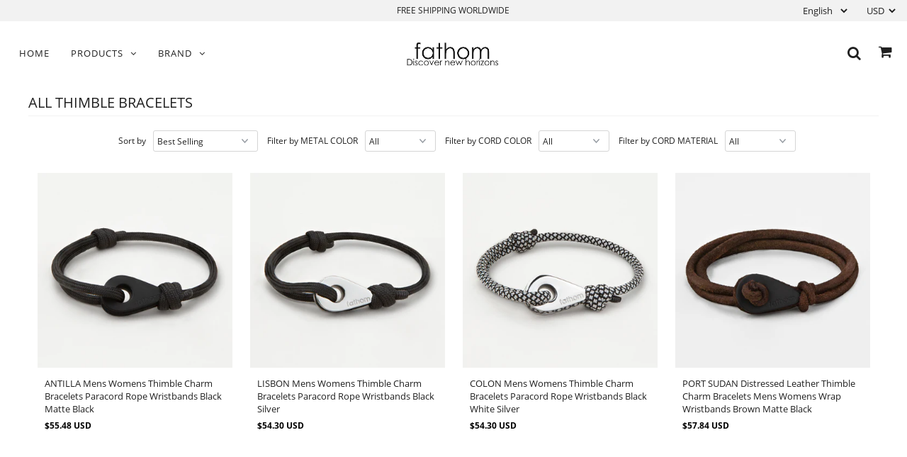

--- FILE ---
content_type: text/html; charset=utf-8
request_url: https://fathombracelets.com/collections/all-thimble-bracelets
body_size: 71208
content:



<!DOCTYPE html>
	<!--[if lt IE 7 ]><html class="ie ie6" lang="en"> <![endif]-->
	<!--[if IE 7 ]><html class="ie ie7" lang="en"> <![endif]-->
	<!--[if IE 8 ]><html class="ie ie8" lang="en"> <![endif]-->
	<!--[if (gte IE 9)|!(IE)]><!-->
<html lang="en"> <!--<![endif]-->
	<head>
		<style>

@font-face {
  font-family: 'FontAwesome';
	font-display: block;
  src: url('//fathombracelets.com/cdn/shop/t/25/assets/fontawesome-webfont.eot?v=88752339179571016061554645240');
  src: url('//fathombracelets.com/cdn/shop/t/25/assets/fontawesome-webfont.eot?v=88752339179571016061554645240') format('embedded-opentype'), 
	url('//fathombracelets.com/cdn/shop/t/25/assets/fontawesome-webfont.woff2?v=32207045845775034261554645241') format('woff2'), 
	url('//fathombracelets.com/cdn/shop/t/25/assets/fontawesome-webfont.woff?v=158931929418379554281554645240') format('woff'), 
	url('//fathombracelets.com/cdn/shop/t/25/assets/fontawesome-webfont.ttf?v=57926983875037866361554645240') format('truetype'), 
	url('//fathombracelets.com/cdn/shop/t/25/assets/fontawesome-webfont.svg?v=97865491090583646451554645240') format('svg');
  font-weight: normal;
  font-style: normal;
}

@font-face {
  font-family: 'flexslider-icon';
	font-display: block;
  src:url('//fathombracelets.com/cdn/shop/t/25/assets/flexslider-icon.eot?v=70838442330258149421554645239');
  src:url('//fathombracelets.com/cdn/shop/t/25/assets/flexslider-icon.eot?v=70838442330258149421554645239') format('embedded-opentype'),
	url('//fathombracelets.com/cdn/shop/t/25/assets/flexslider-icon.woff?v=90228142568297769871554645239') format('woff'),
	url('//fathombracelets.com/cdn/shop/t/25/assets/flexslider-icon.ttf?v=158777270765947999621554645239') format('truetype'),
	url('//fathombracelets.com/cdn/shop/t/25/assets/flexslider-icon.svg?v=113855069297577388751554645239') format('svg');
  font-weight: normal;
  font-style: normal;
}

@font-face {
  font-family: 'Open Sans';
  font-display: block;
  font-style: normal;
  font-weight: 300;
  src: local('Open Sans Light'), local('OpenSans-Light'), 
  url(//fathombracelets.com/cdn/shop/t/25/assets/mem5YaGs126MiZpBA-UN_r8OUuhp.woff2?v=168257321578675130131554645243) format('woff2');
  unicode-range: U+0000-00FF, U+0131, U+0152-0153, U+02BB-02BC, U+02C6, U+02DA, U+02DC, U+2000-206F, U+2074, U+20AC, U+2122, U+2191, U+2193, U+2212, U+2215, U+FEFF, U+FFFD;
}

@font-face {
  font-family: 'Open Sans';
  font-display: block;
  font-style: normal;
  font-weight: 400;
  src: local('Open Sans Regular'), local('OpenSans-Regular'), 
  url(//fathombracelets.com/cdn/shop/t/25/assets/mem8YaGs126MiZpBA-UFVZ0b.woff2?v=86009502739355683761554645244) format('woff2');
  unicode-range: U+0000-00FF, U+0131, U+0152-0153, U+02BB-02BC, U+02C6, U+02DA, U+02DC, U+2000-206F, U+2074, U+20AC, U+2122, U+2191, U+2193, U+2212, U+2215, U+FEFF, U+FFFD;
}

@font-face {
  font-family: 'Open Sans';
  font-display: block;
  font-style: normal;
  font-weight: 700;
  src: local('Open Sans Bold'), local('OpenSans-Bold'), 
  url(//fathombracelets.com/cdn/shop/t/25/assets/mem5YaGs126MiZpBA-UN7rgOUuhp.woff2?v=149666261713321669901554645243) format('woff2');
  unicode-range: U+0000-00FF, U+0131, U+0152-0153, U+02BB-02BC, U+02C6, U+02DA, U+02DC, U+2000-206F, U+2074, U+20AC, U+2122, U+2191, U+2193, U+2212, U+2215, U+FEFF, U+FFFD;
}

</style>

<link href="//fathombracelets.com/cdn/shop/t/25/assets/stylesheet.css?v=34297306136308626091761899042" rel="stylesheet" type="text/css" media="all" />
<link href="//fathombracelets.com/cdn/shop/t/25/assets/font-awesome.css?v=136207509184545171031554645240" rel="stylesheet" type="text/css" media="all" />
<link href="//fathombracelets.com/cdn/shop/t/25/assets/queries.css?v=24115415941970107401554645254" rel="stylesheet" type="text/css" media="all" />

<link href="//fathombracelets.com/cdn/shop/t/25/assets/custom.css?v=166567582049370743081761899041" rel="stylesheet" type="text/css" media="all" />










		<script>
/*! jQuery v2.2.4 | (c) jQuery Foundation | jquery.org/license */
!function(a,b){"object"==typeof module&&"object"==typeof module.exports?module.exports=a.document?b(a,!0):function(a){if(!a.document)throw new Error("jQuery requires a window with a document");return b(a)}:b(a)}("undefined"!=typeof window?window:this,function(a,b){var c=[],d=a.document,e=c.slice,f=c.concat,g=c.push,h=c.indexOf,i={},j=i.toString,k=i.hasOwnProperty,l={},m="2.2.4",n=function(a,b){return new n.fn.init(a,b)},o=/^[\s\uFEFF\xA0]+|[\s\uFEFF\xA0]+$/g,p=/^-ms-/,q=/-([\da-z])/gi,r=function(a,b){return b.toUpperCase()};n.fn=n.prototype={jquery:m,constructor:n,selector:"",length:0,toArray:function(){return e.call(this)},get:function(a){return null!=a?0>a?this[a+this.length]:this[a]:e.call(this)},pushStack:function(a){var b=n.merge(this.constructor(),a);return b.prevObject=this,b.context=this.context,b},each:function(a){return n.each(this,a)},map:function(a){return this.pushStack(n.map(this,function(b,c){return a.call(b,c,b)}))},slice:function(){return this.pushStack(e.apply(this,arguments))},first:function(){return this.eq(0)},last:function(){return this.eq(-1)},eq:function(a){var b=this.length,c=+a+(0>a?b:0);return this.pushStack(c>=0&&b>c?[this[c]]:[])},end:function(){return this.prevObject||this.constructor()},push:g,sort:c.sort,splice:c.splice},n.extend=n.fn.extend=function(){var a,b,c,d,e,f,g=arguments[0]||{},h=1,i=arguments.length,j=!1;for("boolean"==typeof g&&(j=g,g=arguments[h]||{},h++),"object"==typeof g||n.isFunction(g)||(g={}),h===i&&(g=this,h--);i>h;h++)if(null!=(a=arguments[h]))for(b in a)c=g[b],d=a[b],g!==d&&(j&&d&&(n.isPlainObject(d)||(e=n.isArray(d)))?(e?(e=!1,f=c&&n.isArray(c)?c:[]):f=c&&n.isPlainObject(c)?c:{},g[b]=n.extend(j,f,d)):void 0!==d&&(g[b]=d));return g},n.extend({expando:"jQuery"+(m+Math.random()).replace(/\D/g,""),isReady:!0,error:function(a){throw new Error(a)},noop:function(){},isFunction:function(a){return"function"===n.type(a)},isArray:Array.isArray,isWindow:function(a){return null!=a&&a===a.window},isNumeric:function(a){var b=a&&a.toString();return!n.isArray(a)&&b-parseFloat(b)+1>=0},isPlainObject:function(a){var b;if("object"!==n.type(a)||a.nodeType||n.isWindow(a))return!1;if(a.constructor&&!k.call(a,"constructor")&&!k.call(a.constructor.prototype||{},"isPrototypeOf"))return!1;for(b in a);return void 0===b||k.call(a,b)},isEmptyObject:function(a){var b;for(b in a)return!1;return!0},type:function(a){return null==a?a+"":"object"==typeof a||"function"==typeof a?i[j.call(a)]||"object":typeof a},globalEval:function(a){var b,c=eval;a=n.trim(a),a&&(1===a.indexOf("use strict")?(b=d.createElement("script"),b.text=a,d.head.appendChild(b).parentNode.removeChild(b)):c(a))},camelCase:function(a){return a.replace(p,"ms-").replace(q,r)},nodeName:function(a,b){return a.nodeName&&a.nodeName.toLowerCase()===b.toLowerCase()},each:function(a,b){var c,d=0;if(s(a)){for(c=a.length;c>d;d++)if(b.call(a[d],d,a[d])===!1)break}else for(d in a)if(b.call(a[d],d,a[d])===!1)break;return a},trim:function(a){return null==a?"":(a+"").replace(o,"")},makeArray:function(a,b){var c=b||[];return null!=a&&(s(Object(a))?n.merge(c,"string"==typeof a?[a]:a):g.call(c,a)),c},inArray:function(a,b,c){return null==b?-1:h.call(b,a,c)},merge:function(a,b){for(var c=+b.length,d=0,e=a.length;c>d;d++)a[e++]=b[d];return a.length=e,a},grep:function(a,b,c){for(var d,e=[],f=0,g=a.length,h=!c;g>f;f++)d=!b(a[f],f),d!==h&&e.push(a[f]);return e},map:function(a,b,c){var d,e,g=0,h=[];if(s(a))for(d=a.length;d>g;g++)e=b(a[g],g,c),null!=e&&h.push(e);else for(g in a)e=b(a[g],g,c),null!=e&&h.push(e);return f.apply([],h)},guid:1,proxy:function(a,b){var c,d,f;return"string"==typeof b&&(c=a[b],b=a,a=c),n.isFunction(a)?(d=e.call(arguments,2),f=function(){return a.apply(b||this,d.concat(e.call(arguments)))},f.guid=a.guid=a.guid||n.guid++,f):void 0},now:Date.now,support:l}),"function"==typeof Symbol&&(n.fn[Symbol.iterator]=c[Symbol.iterator]),n.each("Boolean Number String Function Array Date RegExp Object Error Symbol".split(" "),function(a,b){i["[object "+b+"]"]=b.toLowerCase()});function s(a){var b=!!a&&"length"in a&&a.length,c=n.type(a);return"function"===c||n.isWindow(a)?!1:"array"===c||0===b||"number"==typeof b&&b>0&&b-1 in a}var t=function(a){var b,c,d,e,f,g,h,i,j,k,l,m,n,o,p,q,r,s,t,u="sizzle"+1*new Date,v=a.document,w=0,x=0,y=ga(),z=ga(),A=ga(),B=function(a,b){return a===b&&(l=!0),0},C=1<<31,D={}.hasOwnProperty,E=[],F=E.pop,G=E.push,H=E.push,I=E.slice,J=function(a,b){for(var c=0,d=a.length;d>c;c++)if(a[c]===b)return c;return-1},K="checked|selected|async|autofocus|autoplay|controls|defer|disabled|hidden|ismap|loop|multiple|open|readonly|required|scoped",L="[\\x20\\t\\r\\n\\f]",M="(?:\\\\.|[\\w-]|[^\\x00-\\xa0])+",N="\\["+L+"*("+M+")(?:"+L+"*([*^$|!~]?=)"+L+"*(?:'((?:\\\\.|[^\\\\'])*)'|\"((?:\\\\.|[^\\\\\"])*)\"|("+M+"))|)"+L+"*\\]",O=":("+M+")(?:\\((('((?:\\\\.|[^\\\\'])*)'|\"((?:\\\\.|[^\\\\\"])*)\")|((?:\\\\.|[^\\\\()[\\]]|"+N+")*)|.*)\\)|)",P=new RegExp(L+"+","g"),Q=new RegExp("^"+L+"+|((?:^|[^\\\\])(?:\\\\.)*)"+L+"+$","g"),R=new RegExp("^"+L+"*,"+L+"*"),S=new RegExp("^"+L+"*([>+~]|"+L+")"+L+"*"),T=new RegExp("="+L+"*([^\\]'\"]*?)"+L+"*\\]","g"),U=new RegExp(O),V=new RegExp("^"+M+"$"),W={ID:new RegExp("^#("+M+")"),CLASS:new RegExp("^\\.("+M+")"),TAG:new RegExp("^("+M+"|[*])"),ATTR:new RegExp("^"+N),PSEUDO:new RegExp("^"+O),CHILD:new RegExp("^:(only|first|last|nth|nth-last)-(child|of-type)(?:\\("+L+"*(even|odd|(([+-]|)(\\d*)n|)"+L+"*(?:([+-]|)"+L+"*(\\d+)|))"+L+"*\\)|)","i"),bool:new RegExp("^(?:"+K+")$","i"),needsContext:new RegExp("^"+L+"*[>+~]|:(even|odd|eq|gt|lt|nth|first|last)(?:\\("+L+"*((?:-\\d)?\\d*)"+L+"*\\)|)(?=[^-]|$)","i")},X=/^(?:input|select|textarea|button)$/i,Y=/^h\d$/i,Z=/^[^{]+\{\s*\[native \w/,$=/^(?:#([\w-]+)|(\w+)|\.([\w-]+))$/,_=/[+~]/,aa=/'|\\/g,ba=new RegExp("\\\\([\\da-f]{1,6}"+L+"?|("+L+")|.)","ig"),ca=function(a,b,c){var d="0x"+b-65536;return d!==d||c?b:0>d?String.fromCharCode(d+65536):String.fromCharCode(d>>10|55296,1023&d|56320)},da=function(){m()};try{H.apply(E=I.call(v.childNodes),v.childNodes),E[v.childNodes.length].nodeType}catch(ea){H={apply:E.length?function(a,b){G.apply(a,I.call(b))}:function(a,b){var c=a.length,d=0;while(a[c++]=b[d++]);a.length=c-1}}}function fa(a,b,d,e){var f,h,j,k,l,o,r,s,w=b&&b.ownerDocument,x=b?b.nodeType:9;if(d=d||[],"string"!=typeof a||!a||1!==x&&9!==x&&11!==x)return d;if(!e&&((b?b.ownerDocument||b:v)!==n&&m(b),b=b||n,p)){if(11!==x&&(o=$.exec(a)))if(f=o[1]){if(9===x){if(!(j=b.getElementById(f)))return d;if(j.id===f)return d.push(j),d}else if(w&&(j=w.getElementById(f))&&t(b,j)&&j.id===f)return d.push(j),d}else{if(o[2])return H.apply(d,b.getElementsByTagName(a)),d;if((f=o[3])&&c.getElementsByClassName&&b.getElementsByClassName)return H.apply(d,b.getElementsByClassName(f)),d}if(c.qsa&&!A[a+" "]&&(!q||!q.test(a))){if(1!==x)w=b,s=a;else if("object"!==b.nodeName.toLowerCase()){(k=b.getAttribute("id"))?k=k.replace(aa,"\\$&"):b.setAttribute("id",k=u),r=g(a),h=r.length,l=V.test(k)?"#"+k:"[id='"+k+"']";while(h--)r[h]=l+" "+qa(r[h]);s=r.join(","),w=_.test(a)&&oa(b.parentNode)||b}if(s)try{return H.apply(d,w.querySelectorAll(s)),d}catch(y){}finally{k===u&&b.removeAttribute("id")}}}return i(a.replace(Q,"$1"),b,d,e)}function ga(){var a=[];function b(c,e){return a.push(c+" ")>d.cacheLength&&delete b[a.shift()],b[c+" "]=e}return b}function ha(a){return a[u]=!0,a}function ia(a){var b=n.createElement("div");try{return!!a(b)}catch(c){return!1}finally{b.parentNode&&b.parentNode.removeChild(b),b=null}}function ja(a,b){var c=a.split("|"),e=c.length;while(e--)d.attrHandle[c[e]]=b}function ka(a,b){var c=b&&a,d=c&&1===a.nodeType&&1===b.nodeType&&(~b.sourceIndex||C)-(~a.sourceIndex||C);if(d)return d;if(c)while(c=c.nextSibling)if(c===b)return-1;return a?1:-1}function la(a){return function(b){var c=b.nodeName.toLowerCase();return"input"===c&&b.type===a}}function ma(a){return function(b){var c=b.nodeName.toLowerCase();return("input"===c||"button"===c)&&b.type===a}}function na(a){return ha(function(b){return b=+b,ha(function(c,d){var e,f=a([],c.length,b),g=f.length;while(g--)c[e=f[g]]&&(c[e]=!(d[e]=c[e]))})})}function oa(a){return a&&"undefined"!=typeof a.getElementsByTagName&&a}c=fa.support={},f=fa.isXML=function(a){var b=a&&(a.ownerDocument||a).documentElement;return b?"HTML"!==b.nodeName:!1},m=fa.setDocument=function(a){var b,e,g=a?a.ownerDocument||a:v;return g!==n&&9===g.nodeType&&g.documentElement?(n=g,o=n.documentElement,p=!f(n),(e=n.defaultView)&&e.top!==e&&(e.addEventListener?e.addEventListener("unload",da,!1):e.attachEvent&&e.attachEvent("onunload",da)),c.attributes=ia(function(a){return a.className="i",!a.getAttribute("className")}),c.getElementsByTagName=ia(function(a){return a.appendChild(n.createComment("")),!a.getElementsByTagName("*").length}),c.getElementsByClassName=Z.test(n.getElementsByClassName),c.getById=ia(function(a){return o.appendChild(a).id=u,!n.getElementsByName||!n.getElementsByName(u).length}),c.getById?(d.find.ID=function(a,b){if("undefined"!=typeof b.getElementById&&p){var c=b.getElementById(a);return c?[c]:[]}},d.filter.ID=function(a){var b=a.replace(ba,ca);return function(a){return a.getAttribute("id")===b}}):(delete d.find.ID,d.filter.ID=function(a){var b=a.replace(ba,ca);return function(a){var c="undefined"!=typeof a.getAttributeNode&&a.getAttributeNode("id");return c&&c.value===b}}),d.find.TAG=c.getElementsByTagName?function(a,b){return"undefined"!=typeof b.getElementsByTagName?b.getElementsByTagName(a):c.qsa?b.querySelectorAll(a):void 0}:function(a,b){var c,d=[],e=0,f=b.getElementsByTagName(a);if("*"===a){while(c=f[e++])1===c.nodeType&&d.push(c);return d}return f},d.find.CLASS=c.getElementsByClassName&&function(a,b){return"undefined"!=typeof b.getElementsByClassName&&p?b.getElementsByClassName(a):void 0},r=[],q=[],(c.qsa=Z.test(n.querySelectorAll))&&(ia(function(a){o.appendChild(a).innerHTML="<a id='"+u+"'></a><select id='"+u+"-\r\\' msallowcapture=''><option selected=''></option></select>",a.querySelectorAll("[msallowcapture^='']").length&&q.push("[*^$]="+L+"*(?:''|\"\")"),a.querySelectorAll("[selected]").length||q.push("\\["+L+"*(?:value|"+K+")"),a.querySelectorAll("[id~="+u+"-]").length||q.push("~="),a.querySelectorAll(":checked").length||q.push(":checked"),a.querySelectorAll("a#"+u+"+*").length||q.push(".#.+[+~]")}),ia(function(a){var b=n.createElement("input");b.setAttribute("type","hidden"),a.appendChild(b).setAttribute("name","D"),a.querySelectorAll("[name=d]").length&&q.push("name"+L+"*[*^$|!~]?="),a.querySelectorAll(":enabled").length||q.push(":enabled",":disabled"),a.querySelectorAll("*,:x"),q.push(",.*:")})),(c.matchesSelector=Z.test(s=o.matches||o.webkitMatchesSelector||o.mozMatchesSelector||o.oMatchesSelector||o.msMatchesSelector))&&ia(function(a){c.disconnectedMatch=s.call(a,"div"),s.call(a,"[s!='']:x"),r.push("!=",O)}),q=q.length&&new RegExp(q.join("|")),r=r.length&&new RegExp(r.join("|")),b=Z.test(o.compareDocumentPosition),t=b||Z.test(o.contains)?function(a,b){var c=9===a.nodeType?a.documentElement:a,d=b&&b.parentNode;return a===d||!(!d||1!==d.nodeType||!(c.contains?c.contains(d):a.compareDocumentPosition&&16&a.compareDocumentPosition(d)))}:function(a,b){if(b)while(b=b.parentNode)if(b===a)return!0;return!1},B=b?function(a,b){if(a===b)return l=!0,0;var d=!a.compareDocumentPosition-!b.compareDocumentPosition;return d?d:(d=(a.ownerDocument||a)===(b.ownerDocument||b)?a.compareDocumentPosition(b):1,1&d||!c.sortDetached&&b.compareDocumentPosition(a)===d?a===n||a.ownerDocument===v&&t(v,a)?-1:b===n||b.ownerDocument===v&&t(v,b)?1:k?J(k,a)-J(k,b):0:4&d?-1:1)}:function(a,b){if(a===b)return l=!0,0;var c,d=0,e=a.parentNode,f=b.parentNode,g=[a],h=[b];if(!e||!f)return a===n?-1:b===n?1:e?-1:f?1:k?J(k,a)-J(k,b):0;if(e===f)return ka(a,b);c=a;while(c=c.parentNode)g.unshift(c);c=b;while(c=c.parentNode)h.unshift(c);while(g[d]===h[d])d++;return d?ka(g[d],h[d]):g[d]===v?-1:h[d]===v?1:0},n):n},fa.matches=function(a,b){return fa(a,null,null,b)},fa.matchesSelector=function(a,b){if((a.ownerDocument||a)!==n&&m(a),b=b.replace(T,"='$1']"),c.matchesSelector&&p&&!A[b+" "]&&(!r||!r.test(b))&&(!q||!q.test(b)))try{var d=s.call(a,b);if(d||c.disconnectedMatch||a.document&&11!==a.document.nodeType)return d}catch(e){}return fa(b,n,null,[a]).length>0},fa.contains=function(a,b){return(a.ownerDocument||a)!==n&&m(a),t(a,b)},fa.attr=function(a,b){(a.ownerDocument||a)!==n&&m(a);var e=d.attrHandle[b.toLowerCase()],f=e&&D.call(d.attrHandle,b.toLowerCase())?e(a,b,!p):void 0;return void 0!==f?f:c.attributes||!p?a.getAttribute(b):(f=a.getAttributeNode(b))&&f.specified?f.value:null},fa.error=function(a){throw new Error("Syntax error, unrecognized expression: "+a)},fa.uniqueSort=function(a){var b,d=[],e=0,f=0;if(l=!c.detectDuplicates,k=!c.sortStable&&a.slice(0),a.sort(B),l){while(b=a[f++])b===a[f]&&(e=d.push(f));while(e--)a.splice(d[e],1)}return k=null,a},e=fa.getText=function(a){var b,c="",d=0,f=a.nodeType;if(f){if(1===f||9===f||11===f){if("string"==typeof a.textContent)return a.textContent;for(a=a.firstChild;a;a=a.nextSibling)c+=e(a)}else if(3===f||4===f)return a.nodeValue}else while(b=a[d++])c+=e(b);return c},d=fa.selectors={cacheLength:50,createPseudo:ha,match:W,attrHandle:{},find:{},relative:{">":{dir:"parentNode",first:!0}," ":{dir:"parentNode"},"+":{dir:"previousSibling",first:!0},"~":{dir:"previousSibling"}},preFilter:{ATTR:function(a){return a[1]=a[1].replace(ba,ca),a[3]=(a[3]||a[4]||a[5]||"").replace(ba,ca),"~="===a[2]&&(a[3]=" "+a[3]+" "),a.slice(0,4)},CHILD:function(a){return a[1]=a[1].toLowerCase(),"nth"===a[1].slice(0,3)?(a[3]||fa.error(a[0]),a[4]=+(a[4]?a[5]+(a[6]||1):2*("even"===a[3]||"odd"===a[3])),a[5]=+(a[7]+a[8]||"odd"===a[3])):a[3]&&fa.error(a[0]),a},PSEUDO:function(a){var b,c=!a[6]&&a[2];return W.CHILD.test(a[0])?null:(a[3]?a[2]=a[4]||a[5]||"":c&&U.test(c)&&(b=g(c,!0))&&(b=c.indexOf(")",c.length-b)-c.length)&&(a[0]=a[0].slice(0,b),a[2]=c.slice(0,b)),a.slice(0,3))}},filter:{TAG:function(a){var b=a.replace(ba,ca).toLowerCase();return"*"===a?function(){return!0}:function(a){return a.nodeName&&a.nodeName.toLowerCase()===b}},CLASS:function(a){var b=y[a+" "];return b||(b=new RegExp("(^|"+L+")"+a+"("+L+"|$)"))&&y(a,function(a){return b.test("string"==typeof a.className&&a.className||"undefined"!=typeof a.getAttribute&&a.getAttribute("class")||"")})},ATTR:function(a,b,c){return function(d){var e=fa.attr(d,a);return null==e?"!="===b:b?(e+="","="===b?e===c:"!="===b?e!==c:"^="===b?c&&0===e.indexOf(c):"*="===b?c&&e.indexOf(c)>-1:"$="===b?c&&e.slice(-c.length)===c:"~="===b?(" "+e.replace(P," ")+" ").indexOf(c)>-1:"|="===b?e===c||e.slice(0,c.length+1)===c+"-":!1):!0}},CHILD:function(a,b,c,d,e){var f="nth"!==a.slice(0,3),g="last"!==a.slice(-4),h="of-type"===b;return 1===d&&0===e?function(a){return!!a.parentNode}:function(b,c,i){var j,k,l,m,n,o,p=f!==g?"nextSibling":"previousSibling",q=b.parentNode,r=h&&b.nodeName.toLowerCase(),s=!i&&!h,t=!1;if(q){if(f){while(p){m=b;while(m=m[p])if(h?m.nodeName.toLowerCase()===r:1===m.nodeType)return!1;o=p="only"===a&&!o&&"nextSibling"}return!0}if(o=[g?q.firstChild:q.lastChild],g&&s){m=q,l=m[u]||(m[u]={}),k=l[m.uniqueID]||(l[m.uniqueID]={}),j=k[a]||[],n=j[0]===w&&j[1],t=n&&j[2],m=n&&q.childNodes[n];while(m=++n&&m&&m[p]||(t=n=0)||o.pop())if(1===m.nodeType&&++t&&m===b){k[a]=[w,n,t];break}}else if(s&&(m=b,l=m[u]||(m[u]={}),k=l[m.uniqueID]||(l[m.uniqueID]={}),j=k[a]||[],n=j[0]===w&&j[1],t=n),t===!1)while(m=++n&&m&&m[p]||(t=n=0)||o.pop())if((h?m.nodeName.toLowerCase()===r:1===m.nodeType)&&++t&&(s&&(l=m[u]||(m[u]={}),k=l[m.uniqueID]||(l[m.uniqueID]={}),k[a]=[w,t]),m===b))break;return t-=e,t===d||t%d===0&&t/d>=0}}},PSEUDO:function(a,b){var c,e=d.pseudos[a]||d.setFilters[a.toLowerCase()]||fa.error("unsupported pseudo: "+a);return e[u]?e(b):e.length>1?(c=[a,a,"",b],d.setFilters.hasOwnProperty(a.toLowerCase())?ha(function(a,c){var d,f=e(a,b),g=f.length;while(g--)d=J(a,f[g]),a[d]=!(c[d]=f[g])}):function(a){return e(a,0,c)}):e}},pseudos:{not:ha(function(a){var b=[],c=[],d=h(a.replace(Q,"$1"));return d[u]?ha(function(a,b,c,e){var f,g=d(a,null,e,[]),h=a.length;while(h--)(f=g[h])&&(a[h]=!(b[h]=f))}):function(a,e,f){return b[0]=a,d(b,null,f,c),b[0]=null,!c.pop()}}),has:ha(function(a){return function(b){return fa(a,b).length>0}}),contains:ha(function(a){return a=a.replace(ba,ca),function(b){return(b.textContent||b.innerText||e(b)).indexOf(a)>-1}}),lang:ha(function(a){return V.test(a||"")||fa.error("unsupported lang: "+a),a=a.replace(ba,ca).toLowerCase(),function(b){var c;do if(c=p?b.lang:b.getAttribute("xml:lang")||b.getAttribute("lang"))return c=c.toLowerCase(),c===a||0===c.indexOf(a+"-");while((b=b.parentNode)&&1===b.nodeType);return!1}}),target:function(b){var c=a.location&&a.location.hash;return c&&c.slice(1)===b.id},root:function(a){return a===o},focus:function(a){return a===n.activeElement&&(!n.hasFocus||n.hasFocus())&&!!(a.type||a.href||~a.tabIndex)},enabled:function(a){return a.disabled===!1},disabled:function(a){return a.disabled===!0},checked:function(a){var b=a.nodeName.toLowerCase();return"input"===b&&!!a.checked||"option"===b&&!!a.selected},selected:function(a){return a.parentNode&&a.parentNode.selectedIndex,a.selected===!0},empty:function(a){for(a=a.firstChild;a;a=a.nextSibling)if(a.nodeType<6)return!1;return!0},parent:function(a){return!d.pseudos.empty(a)},header:function(a){return Y.test(a.nodeName)},input:function(a){return X.test(a.nodeName)},button:function(a){var b=a.nodeName.toLowerCase();return"input"===b&&"button"===a.type||"button"===b},text:function(a){var b;return"input"===a.nodeName.toLowerCase()&&"text"===a.type&&(null==(b=a.getAttribute("type"))||"text"===b.toLowerCase())},first:na(function(){return[0]}),last:na(function(a,b){return[b-1]}),eq:na(function(a,b,c){return[0>c?c+b:c]}),even:na(function(a,b){for(var c=0;b>c;c+=2)a.push(c);return a}),odd:na(function(a,b){for(var c=1;b>c;c+=2)a.push(c);return a}),lt:na(function(a,b,c){for(var d=0>c?c+b:c;--d>=0;)a.push(d);return a}),gt:na(function(a,b,c){for(var d=0>c?c+b:c;++d<b;)a.push(d);return a})}},d.pseudos.nth=d.pseudos.eq;for(b in{radio:!0,checkbox:!0,file:!0,password:!0,image:!0})d.pseudos[b]=la(b);for(b in{submit:!0,reset:!0})d.pseudos[b]=ma(b);function pa(){}pa.prototype=d.filters=d.pseudos,d.setFilters=new pa,g=fa.tokenize=function(a,b){var c,e,f,g,h,i,j,k=z[a+" "];if(k)return b?0:k.slice(0);h=a,i=[],j=d.preFilter;while(h){c&&!(e=R.exec(h))||(e&&(h=h.slice(e[0].length)||h),i.push(f=[])),c=!1,(e=S.exec(h))&&(c=e.shift(),f.push({value:c,type:e[0].replace(Q," ")}),h=h.slice(c.length));for(g in d.filter)!(e=W[g].exec(h))||j[g]&&!(e=j[g](e))||(c=e.shift(),f.push({value:c,type:g,matches:e}),h=h.slice(c.length));if(!c)break}return b?h.length:h?fa.error(a):z(a,i).slice(0)};function qa(a){for(var b=0,c=a.length,d="";c>b;b++)d+=a[b].value;return d}function ra(a,b,c){var d=b.dir,e=c&&"parentNode"===d,f=x++;return b.first?function(b,c,f){while(b=b[d])if(1===b.nodeType||e)return a(b,c,f)}:function(b,c,g){var h,i,j,k=[w,f];if(g){while(b=b[d])if((1===b.nodeType||e)&&a(b,c,g))return!0}else while(b=b[d])if(1===b.nodeType||e){if(j=b[u]||(b[u]={}),i=j[b.uniqueID]||(j[b.uniqueID]={}),(h=i[d])&&h[0]===w&&h[1]===f)return k[2]=h[2];if(i[d]=k,k[2]=a(b,c,g))return!0}}}function sa(a){return a.length>1?function(b,c,d){var e=a.length;while(e--)if(!a[e](b,c,d))return!1;return!0}:a[0]}function ta(a,b,c){for(var d=0,e=b.length;e>d;d++)fa(a,b[d],c);return c}function ua(a,b,c,d,e){for(var f,g=[],h=0,i=a.length,j=null!=b;i>h;h++)(f=a[h])&&(c&&!c(f,d,e)||(g.push(f),j&&b.push(h)));return g}function va(a,b,c,d,e,f){return d&&!d[u]&&(d=va(d)),e&&!e[u]&&(e=va(e,f)),ha(function(f,g,h,i){var j,k,l,m=[],n=[],o=g.length,p=f||ta(b||"*",h.nodeType?[h]:h,[]),q=!a||!f&&b?p:ua(p,m,a,h,i),r=c?e||(f?a:o||d)?[]:g:q;if(c&&c(q,r,h,i),d){j=ua(r,n),d(j,[],h,i),k=j.length;while(k--)(l=j[k])&&(r[n[k]]=!(q[n[k]]=l))}if(f){if(e||a){if(e){j=[],k=r.length;while(k--)(l=r[k])&&j.push(q[k]=l);e(null,r=[],j,i)}k=r.length;while(k--)(l=r[k])&&(j=e?J(f,l):m[k])>-1&&(f[j]=!(g[j]=l))}}else r=ua(r===g?r.splice(o,r.length):r),e?e(null,g,r,i):H.apply(g,r)})}function wa(a){for(var b,c,e,f=a.length,g=d.relative[a[0].type],h=g||d.relative[" "],i=g?1:0,k=ra(function(a){return a===b},h,!0),l=ra(function(a){return J(b,a)>-1},h,!0),m=[function(a,c,d){var e=!g&&(d||c!==j)||((b=c).nodeType?k(a,c,d):l(a,c,d));return b=null,e}];f>i;i++)if(c=d.relative[a[i].type])m=[ra(sa(m),c)];else{if(c=d.filter[a[i].type].apply(null,a[i].matches),c[u]){for(e=++i;f>e;e++)if(d.relative[a[e].type])break;return va(i>1&&sa(m),i>1&&qa(a.slice(0,i-1).concat({value:" "===a[i-2].type?"*":""})).replace(Q,"$1"),c,e>i&&wa(a.slice(i,e)),f>e&&wa(a=a.slice(e)),f>e&&qa(a))}m.push(c)}return sa(m)}function xa(a,b){var c=b.length>0,e=a.length>0,f=function(f,g,h,i,k){var l,o,q,r=0,s="0",t=f&&[],u=[],v=j,x=f||e&&d.find.TAG("*",k),y=w+=null==v?1:Math.random()||.1,z=x.length;for(k&&(j=g===n||g||k);s!==z&&null!=(l=x[s]);s++){if(e&&l){o=0,g||l.ownerDocument===n||(m(l),h=!p);while(q=a[o++])if(q(l,g||n,h)){i.push(l);break}k&&(w=y)}c&&((l=!q&&l)&&r--,f&&t.push(l))}if(r+=s,c&&s!==r){o=0;while(q=b[o++])q(t,u,g,h);if(f){if(r>0)while(s--)t[s]||u[s]||(u[s]=F.call(i));u=ua(u)}H.apply(i,u),k&&!f&&u.length>0&&r+b.length>1&&fa.uniqueSort(i)}return k&&(w=y,j=v),t};return c?ha(f):f}return h=fa.compile=function(a,b){var c,d=[],e=[],f=A[a+" "];if(!f){b||(b=g(a)),c=b.length;while(c--)f=wa(b[c]),f[u]?d.push(f):e.push(f);f=A(a,xa(e,d)),f.selector=a}return f},i=fa.select=function(a,b,e,f){var i,j,k,l,m,n="function"==typeof a&&a,o=!f&&g(a=n.selector||a);if(e=e||[],1===o.length){if(j=o[0]=o[0].slice(0),j.length>2&&"ID"===(k=j[0]).type&&c.getById&&9===b.nodeType&&p&&d.relative[j[1].type]){if(b=(d.find.ID(k.matches[0].replace(ba,ca),b)||[])[0],!b)return e;n&&(b=b.parentNode),a=a.slice(j.shift().value.length)}i=W.needsContext.test(a)?0:j.length;while(i--){if(k=j[i],d.relative[l=k.type])break;if((m=d.find[l])&&(f=m(k.matches[0].replace(ba,ca),_.test(j[0].type)&&oa(b.parentNode)||b))){if(j.splice(i,1),a=f.length&&qa(j),!a)return H.apply(e,f),e;break}}}return(n||h(a,o))(f,b,!p,e,!b||_.test(a)&&oa(b.parentNode)||b),e},c.sortStable=u.split("").sort(B).join("")===u,c.detectDuplicates=!!l,m(),c.sortDetached=ia(function(a){return 1&a.compareDocumentPosition(n.createElement("div"))}),ia(function(a){return a.innerHTML="<a href='#'></a>","#"===a.firstChild.getAttribute("href")})||ja("type|href|height|width",function(a,b,c){return c?void 0:a.getAttribute(b,"type"===b.toLowerCase()?1:2)}),c.attributes&&ia(function(a){return a.innerHTML="<input/>",a.firstChild.setAttribute("value",""),""===a.firstChild.getAttribute("value")})||ja("value",function(a,b,c){return c||"input"!==a.nodeName.toLowerCase()?void 0:a.defaultValue}),ia(function(a){return null==a.getAttribute("disabled")})||ja(K,function(a,b,c){var d;return c?void 0:a[b]===!0?b.toLowerCase():(d=a.getAttributeNode(b))&&d.specified?d.value:null}),fa}(a);n.find=t,n.expr=t.selectors,n.expr[":"]=n.expr.pseudos,n.uniqueSort=n.unique=t.uniqueSort,n.text=t.getText,n.isXMLDoc=t.isXML,n.contains=t.contains;var u=function(a,b,c){var d=[],e=void 0!==c;while((a=a[b])&&9!==a.nodeType)if(1===a.nodeType){if(e&&n(a).is(c))break;d.push(a)}return d},v=function(a,b){for(var c=[];a;a=a.nextSibling)1===a.nodeType&&a!==b&&c.push(a);return c},w=n.expr.match.needsContext,x=/^<([\w-]+)\s*\/?>(?:<\/\1>|)$/,y=/^.[^:#\[\.,]*$/;function z(a,b,c){if(n.isFunction(b))return n.grep(a,function(a,d){return!!b.call(a,d,a)!==c});if(b.nodeType)return n.grep(a,function(a){return a===b!==c});if("string"==typeof b){if(y.test(b))return n.filter(b,a,c);b=n.filter(b,a)}return n.grep(a,function(a){return h.call(b,a)>-1!==c})}n.filter=function(a,b,c){var d=b[0];return c&&(a=":not("+a+")"),1===b.length&&1===d.nodeType?n.find.matchesSelector(d,a)?[d]:[]:n.find.matches(a,n.grep(b,function(a){return 1===a.nodeType}))},n.fn.extend({find:function(a){var b,c=this.length,d=[],e=this;if("string"!=typeof a)return this.pushStack(n(a).filter(function(){for(b=0;c>b;b++)if(n.contains(e[b],this))return!0}));for(b=0;c>b;b++)n.find(a,e[b],d);return d=this.pushStack(c>1?n.unique(d):d),d.selector=this.selector?this.selector+" "+a:a,d},filter:function(a){return this.pushStack(z(this,a||[],!1))},not:function(a){return this.pushStack(z(this,a||[],!0))},is:function(a){return!!z(this,"string"==typeof a&&w.test(a)?n(a):a||[],!1).length}});var A,B=/^(?:\s*(<[\w\W]+>)[^>]*|#([\w-]*))$/,C=n.fn.init=function(a,b,c){var e,f;if(!a)return this;if(c=c||A,"string"==typeof a){if(e="<"===a[0]&&">"===a[a.length-1]&&a.length>=3?[null,a,null]:B.exec(a),!e||!e[1]&&b)return!b||b.jquery?(b||c).find(a):this.constructor(b).find(a);if(e[1]){if(b=b instanceof n?b[0]:b,n.merge(this,n.parseHTML(e[1],b&&b.nodeType?b.ownerDocument||b:d,!0)),x.test(e[1])&&n.isPlainObject(b))for(e in b)n.isFunction(this[e])?this[e](b[e]):this.attr(e,b[e]);return this}return f=d.getElementById(e[2]),f&&f.parentNode&&(this.length=1,this[0]=f),this.context=d,this.selector=a,this}return a.nodeType?(this.context=this[0]=a,this.length=1,this):n.isFunction(a)?void 0!==c.ready?c.ready(a):a(n):(void 0!==a.selector&&(this.selector=a.selector,this.context=a.context),n.makeArray(a,this))};C.prototype=n.fn,A=n(d);var D=/^(?:parents|prev(?:Until|All))/,E={children:!0,contents:!0,next:!0,prev:!0};n.fn.extend({has:function(a){var b=n(a,this),c=b.length;return this.filter(function(){for(var a=0;c>a;a++)if(n.contains(this,b[a]))return!0})},closest:function(a,b){for(var c,d=0,e=this.length,f=[],g=w.test(a)||"string"!=typeof a?n(a,b||this.context):0;e>d;d++)for(c=this[d];c&&c!==b;c=c.parentNode)if(c.nodeType<11&&(g?g.index(c)>-1:1===c.nodeType&&n.find.matchesSelector(c,a))){f.push(c);break}return this.pushStack(f.length>1?n.uniqueSort(f):f)},index:function(a){return a?"string"==typeof a?h.call(n(a),this[0]):h.call(this,a.jquery?a[0]:a):this[0]&&this[0].parentNode?this.first().prevAll().length:-1},add:function(a,b){return this.pushStack(n.uniqueSort(n.merge(this.get(),n(a,b))))},addBack:function(a){return this.add(null==a?this.prevObject:this.prevObject.filter(a))}});function F(a,b){while((a=a[b])&&1!==a.nodeType);return a}n.each({parent:function(a){var b=a.parentNode;return b&&11!==b.nodeType?b:null},parents:function(a){return u(a,"parentNode")},parentsUntil:function(a,b,c){return u(a,"parentNode",c)},next:function(a){return F(a,"nextSibling")},prev:function(a){return F(a,"previousSibling")},nextAll:function(a){return u(a,"nextSibling")},prevAll:function(a){return u(a,"previousSibling")},nextUntil:function(a,b,c){return u(a,"nextSibling",c)},prevUntil:function(a,b,c){return u(a,"previousSibling",c)},siblings:function(a){return v((a.parentNode||{}).firstChild,a)},children:function(a){return v(a.firstChild)},contents:function(a){return a.contentDocument||n.merge([],a.childNodes)}},function(a,b){n.fn[a]=function(c,d){var e=n.map(this,b,c);return"Until"!==a.slice(-5)&&(d=c),d&&"string"==typeof d&&(e=n.filter(d,e)),this.length>1&&(E[a]||n.uniqueSort(e),D.test(a)&&e.reverse()),this.pushStack(e)}});var G=/\S+/g;function H(a){var b={};return n.each(a.match(G)||[],function(a,c){b[c]=!0}),b}n.Callbacks=function(a){a="string"==typeof a?H(a):n.extend({},a);var b,c,d,e,f=[],g=[],h=-1,i=function(){for(e=a.once,d=b=!0;g.length;h=-1){c=g.shift();while(++h<f.length)f[h].apply(c[0],c[1])===!1&&a.stopOnFalse&&(h=f.length,c=!1)}a.memory||(c=!1),b=!1,e&&(f=c?[]:"")},j={add:function(){return f&&(c&&!b&&(h=f.length-1,g.push(c)),function d(b){n.each(b,function(b,c){n.isFunction(c)?a.unique&&j.has(c)||f.push(c):c&&c.length&&"string"!==n.type(c)&&d(c)})}(arguments),c&&!b&&i()),this},remove:function(){return n.each(arguments,function(a,b){var c;while((c=n.inArray(b,f,c))>-1)f.splice(c,1),h>=c&&h--}),this},has:function(a){return a?n.inArray(a,f)>-1:f.length>0},empty:function(){return f&&(f=[]),this},disable:function(){return e=g=[],f=c="",this},disabled:function(){return!f},lock:function(){return e=g=[],c||(f=c=""),this},locked:function(){return!!e},fireWith:function(a,c){return e||(c=c||[],c=[a,c.slice?c.slice():c],g.push(c),b||i()),this},fire:function(){return j.fireWith(this,arguments),this},fired:function(){return!!d}};return j},n.extend({Deferred:function(a){var b=[["resolve","done",n.Callbacks("once memory"),"resolved"],["reject","fail",n.Callbacks("once memory"),"rejected"],["notify","progress",n.Callbacks("memory")]],c="pending",d={state:function(){return c},always:function(){return e.done(arguments).fail(arguments),this},then:function(){var a=arguments;return n.Deferred(function(c){n.each(b,function(b,f){var g=n.isFunction(a[b])&&a[b];e[f[1]](function(){var a=g&&g.apply(this,arguments);a&&n.isFunction(a.promise)?a.promise().progress(c.notify).done(c.resolve).fail(c.reject):c[f[0]+"With"](this===d?c.promise():this,g?[a]:arguments)})}),a=null}).promise()},promise:function(a){return null!=a?n.extend(a,d):d}},e={};return d.pipe=d.then,n.each(b,function(a,f){var g=f[2],h=f[3];d[f[1]]=g.add,h&&g.add(function(){c=h},b[1^a][2].disable,b[2][2].lock),e[f[0]]=function(){return e[f[0]+"With"](this===e?d:this,arguments),this},e[f[0]+"With"]=g.fireWith}),d.promise(e),a&&a.call(e,e),e},when:function(a){var b=0,c=e.call(arguments),d=c.length,f=1!==d||a&&n.isFunction(a.promise)?d:0,g=1===f?a:n.Deferred(),h=function(a,b,c){return function(d){b[a]=this,c[a]=arguments.length>1?e.call(arguments):d,c===i?g.notifyWith(b,c):--f||g.resolveWith(b,c)}},i,j,k;if(d>1)for(i=new Array(d),j=new Array(d),k=new Array(d);d>b;b++)c[b]&&n.isFunction(c[b].promise)?c[b].promise().progress(h(b,j,i)).done(h(b,k,c)).fail(g.reject):--f;return f||g.resolveWith(k,c),g.promise()}});var I;n.fn.ready=function(a){return n.ready.promise().done(a),this},n.extend({isReady:!1,readyWait:1,holdReady:function(a){a?n.readyWait++:n.ready(!0)},ready:function(a){(a===!0?--n.readyWait:n.isReady)||(n.isReady=!0,a!==!0&&--n.readyWait>0||(I.resolveWith(d,[n]),n.fn.triggerHandler&&(n(d).triggerHandler("ready"),n(d).off("ready"))))}});function J(){d.removeEventListener("DOMContentLoaded",J),a.removeEventListener("load",J),n.ready()}n.ready.promise=function(b){return I||(I=n.Deferred(),"complete"===d.readyState||"loading"!==d.readyState&&!d.documentElement.doScroll?a.setTimeout(n.ready):(d.addEventListener("DOMContentLoaded",J),a.addEventListener("load",J))),I.promise(b)},n.ready.promise();var K=function(a,b,c,d,e,f,g){var h=0,i=a.length,j=null==c;if("object"===n.type(c)){e=!0;for(h in c)K(a,b,h,c[h],!0,f,g)}else if(void 0!==d&&(e=!0,n.isFunction(d)||(g=!0),j&&(g?(b.call(a,d),b=null):(j=b,b=function(a,b,c){return j.call(n(a),c)})),b))for(;i>h;h++)b(a[h],c,g?d:d.call(a[h],h,b(a[h],c)));return e?a:j?b.call(a):i?b(a[0],c):f},L=function(a){return 1===a.nodeType||9===a.nodeType||!+a.nodeType};function M(){this.expando=n.expando+M.uid++}M.uid=1,M.prototype={register:function(a,b){var c=b||{};return a.nodeType?a[this.expando]=c:Object.defineProperty(a,this.expando,{value:c,writable:!0,configurable:!0}),a[this.expando]},cache:function(a){if(!L(a))return{};var b=a[this.expando];return b||(b={},L(a)&&(a.nodeType?a[this.expando]=b:Object.defineProperty(a,this.expando,{value:b,configurable:!0}))),b},set:function(a,b,c){var d,e=this.cache(a);if("string"==typeof b)e[b]=c;else for(d in b)e[d]=b[d];return e},get:function(a,b){return void 0===b?this.cache(a):a[this.expando]&&a[this.expando][b]},access:function(a,b,c){var d;return void 0===b||b&&"string"==typeof b&&void 0===c?(d=this.get(a,b),void 0!==d?d:this.get(a,n.camelCase(b))):(this.set(a,b,c),void 0!==c?c:b)},remove:function(a,b){var c,d,e,f=a[this.expando];if(void 0!==f){if(void 0===b)this.register(a);else{n.isArray(b)?d=b.concat(b.map(n.camelCase)):(e=n.camelCase(b),b in f?d=[b,e]:(d=e,d=d in f?[d]:d.match(G)||[])),c=d.length;while(c--)delete f[d[c]]}(void 0===b||n.isEmptyObject(f))&&(a.nodeType?a[this.expando]=void 0:delete a[this.expando])}},hasData:function(a){var b=a[this.expando];return void 0!==b&&!n.isEmptyObject(b)}};var N=new M,O=new M,P=/^(?:\{[\w\W]*\}|\[[\w\W]*\])$/,Q=/[A-Z]/g;function R(a,b,c){var d;if(void 0===c&&1===a.nodeType)if(d="data-"+b.replace(Q,"-$&").toLowerCase(),c=a.getAttribute(d),"string"==typeof c){try{c="true"===c?!0:"false"===c?!1:"null"===c?null:+c+""===c?+c:P.test(c)?n.parseJSON(c):c;
}catch(e){}O.set(a,b,c)}else c=void 0;return c}n.extend({hasData:function(a){return O.hasData(a)||N.hasData(a)},data:function(a,b,c){return O.access(a,b,c)},removeData:function(a,b){O.remove(a,b)},_data:function(a,b,c){return N.access(a,b,c)},_removeData:function(a,b){N.remove(a,b)}}),n.fn.extend({data:function(a,b){var c,d,e,f=this[0],g=f&&f.attributes;if(void 0===a){if(this.length&&(e=O.get(f),1===f.nodeType&&!N.get(f,"hasDataAttrs"))){c=g.length;while(c--)g[c]&&(d=g[c].name,0===d.indexOf("data-")&&(d=n.camelCase(d.slice(5)),R(f,d,e[d])));N.set(f,"hasDataAttrs",!0)}return e}return"object"==typeof a?this.each(function(){O.set(this,a)}):K(this,function(b){var c,d;if(f&&void 0===b){if(c=O.get(f,a)||O.get(f,a.replace(Q,"-$&").toLowerCase()),void 0!==c)return c;if(d=n.camelCase(a),c=O.get(f,d),void 0!==c)return c;if(c=R(f,d,void 0),void 0!==c)return c}else d=n.camelCase(a),this.each(function(){var c=O.get(this,d);O.set(this,d,b),a.indexOf("-")>-1&&void 0!==c&&O.set(this,a,b)})},null,b,arguments.length>1,null,!0)},removeData:function(a){return this.each(function(){O.remove(this,a)})}}),n.extend({queue:function(a,b,c){var d;return a?(b=(b||"fx")+"queue",d=N.get(a,b),c&&(!d||n.isArray(c)?d=N.access(a,b,n.makeArray(c)):d.push(c)),d||[]):void 0},dequeue:function(a,b){b=b||"fx";var c=n.queue(a,b),d=c.length,e=c.shift(),f=n._queueHooks(a,b),g=function(){n.dequeue(a,b)};"inprogress"===e&&(e=c.shift(),d--),e&&("fx"===b&&c.unshift("inprogress"),delete f.stop,e.call(a,g,f)),!d&&f&&f.empty.fire()},_queueHooks:function(a,b){var c=b+"queueHooks";return N.get(a,c)||N.access(a,c,{empty:n.Callbacks("once memory").add(function(){N.remove(a,[b+"queue",c])})})}}),n.fn.extend({queue:function(a,b){var c=2;return"string"!=typeof a&&(b=a,a="fx",c--),arguments.length<c?n.queue(this[0],a):void 0===b?this:this.each(function(){var c=n.queue(this,a,b);n._queueHooks(this,a),"fx"===a&&"inprogress"!==c[0]&&n.dequeue(this,a)})},dequeue:function(a){return this.each(function(){n.dequeue(this,a)})},clearQueue:function(a){return this.queue(a||"fx",[])},promise:function(a,b){var c,d=1,e=n.Deferred(),f=this,g=this.length,h=function(){--d||e.resolveWith(f,[f])};"string"!=typeof a&&(b=a,a=void 0),a=a||"fx";while(g--)c=N.get(f[g],a+"queueHooks"),c&&c.empty&&(d++,c.empty.add(h));return h(),e.promise(b)}});var S=/[+-]?(?:\d*\.|)\d+(?:[eE][+-]?\d+|)/.source,T=new RegExp("^(?:([+-])=|)("+S+")([a-z%]*)$","i"),U=["Top","Right","Bottom","Left"],V=function(a,b){return a=b||a,"none"===n.css(a,"display")||!n.contains(a.ownerDocument,a)};function W(a,b,c,d){var e,f=1,g=20,h=d?function(){return d.cur()}:function(){return n.css(a,b,"")},i=h(),j=c&&c[3]||(n.cssNumber[b]?"":"px"),k=(n.cssNumber[b]||"px"!==j&&+i)&&T.exec(n.css(a,b));if(k&&k[3]!==j){j=j||k[3],c=c||[],k=+i||1;do f=f||".5",k/=f,n.style(a,b,k+j);while(f!==(f=h()/i)&&1!==f&&--g)}return c&&(k=+k||+i||0,e=c[1]?k+(c[1]+1)*c[2]:+c[2],d&&(d.unit=j,d.start=k,d.end=e)),e}var X=/^(?:checkbox|radio)$/i,Y=/<([\w:-]+)/,Z=/^$|\/(?:java|ecma)script/i,$={option:[1,"<select multiple='multiple'>","</select>"],thead:[1,"<table>","</table>"],col:[2,"<table><colgroup>","</colgroup></table>"],tr:[2,"<table><tbody>","</tbody></table>"],td:[3,"<table><tbody><tr>","</tr></tbody></table>"],_default:[0,"",""]};$.optgroup=$.option,$.tbody=$.tfoot=$.colgroup=$.caption=$.thead,$.th=$.td;function _(a,b){var c="undefined"!=typeof a.getElementsByTagName?a.getElementsByTagName(b||"*"):"undefined"!=typeof a.querySelectorAll?a.querySelectorAll(b||"*"):[];return void 0===b||b&&n.nodeName(a,b)?n.merge([a],c):c}function aa(a,b){for(var c=0,d=a.length;d>c;c++)N.set(a[c],"globalEval",!b||N.get(b[c],"globalEval"))}var ba=/<|&#?\w+;/;function ca(a,b,c,d,e){for(var f,g,h,i,j,k,l=b.createDocumentFragment(),m=[],o=0,p=a.length;p>o;o++)if(f=a[o],f||0===f)if("object"===n.type(f))n.merge(m,f.nodeType?[f]:f);else if(ba.test(f)){g=g||l.appendChild(b.createElement("div")),h=(Y.exec(f)||["",""])[1].toLowerCase(),i=$[h]||$._default,g.innerHTML=i[1]+n.htmlPrefilter(f)+i[2],k=i[0];while(k--)g=g.lastChild;n.merge(m,g.childNodes),g=l.firstChild,g.textContent=""}else m.push(b.createTextNode(f));l.textContent="",o=0;while(f=m[o++])if(d&&n.inArray(f,d)>-1)e&&e.push(f);else if(j=n.contains(f.ownerDocument,f),g=_(l.appendChild(f),"script"),j&&aa(g),c){k=0;while(f=g[k++])Z.test(f.type||"")&&c.push(f)}return l}!function(){var a=d.createDocumentFragment(),b=a.appendChild(d.createElement("div")),c=d.createElement("input");c.setAttribute("type","radio"),c.setAttribute("checked","checked"),c.setAttribute("name","t"),b.appendChild(c),l.checkClone=b.cloneNode(!0).cloneNode(!0).lastChild.checked,b.innerHTML="<textarea>x</textarea>",l.noCloneChecked=!!b.cloneNode(!0).lastChild.defaultValue}();var da=/^key/,ea=/^(?:mouse|pointer|contextmenu|drag|drop)|click/,fa=/^([^.]*)(?:\.(.+)|)/;function ga(){return!0}function ha(){return!1}function ia(){try{return d.activeElement}catch(a){}}function ja(a,b,c,d,e,f){var g,h;if("object"==typeof b){"string"!=typeof c&&(d=d||c,c=void 0);for(h in b)ja(a,h,c,d,b[h],f);return a}if(null==d&&null==e?(e=c,d=c=void 0):null==e&&("string"==typeof c?(e=d,d=void 0):(e=d,d=c,c=void 0)),e===!1)e=ha;else if(!e)return a;return 1===f&&(g=e,e=function(a){return n().off(a),g.apply(this,arguments)},e.guid=g.guid||(g.guid=n.guid++)),a.each(function(){n.event.add(this,b,e,d,c)})}n.event={global:{},add:function(a,b,c,d,e){var f,g,h,i,j,k,l,m,o,p,q,r=N.get(a);if(r){c.handler&&(f=c,c=f.handler,e=f.selector),c.guid||(c.guid=n.guid++),(i=r.events)||(i=r.events={}),(g=r.handle)||(g=r.handle=function(b){return"undefined"!=typeof n&&n.event.triggered!==b.type?n.event.dispatch.apply(a,arguments):void 0}),b=(b||"").match(G)||[""],j=b.length;while(j--)h=fa.exec(b[j])||[],o=q=h[1],p=(h[2]||"").split(".").sort(),o&&(l=n.event.special[o]||{},o=(e?l.delegateType:l.bindType)||o,l=n.event.special[o]||{},k=n.extend({type:o,origType:q,data:d,handler:c,guid:c.guid,selector:e,needsContext:e&&n.expr.match.needsContext.test(e),namespace:p.join(".")},f),(m=i[o])||(m=i[o]=[],m.delegateCount=0,l.setup&&l.setup.call(a,d,p,g)!==!1||a.addEventListener&&a.addEventListener(o,g)),l.add&&(l.add.call(a,k),k.handler.guid||(k.handler.guid=c.guid)),e?m.splice(m.delegateCount++,0,k):m.push(k),n.event.global[o]=!0)}},remove:function(a,b,c,d,e){var f,g,h,i,j,k,l,m,o,p,q,r=N.hasData(a)&&N.get(a);if(r&&(i=r.events)){b=(b||"").match(G)||[""],j=b.length;while(j--)if(h=fa.exec(b[j])||[],o=q=h[1],p=(h[2]||"").split(".").sort(),o){l=n.event.special[o]||{},o=(d?l.delegateType:l.bindType)||o,m=i[o]||[],h=h[2]&&new RegExp("(^|\\.)"+p.join("\\.(?:.*\\.|)")+"(\\.|$)"),g=f=m.length;while(f--)k=m[f],!e&&q!==k.origType||c&&c.guid!==k.guid||h&&!h.test(k.namespace)||d&&d!==k.selector&&("**"!==d||!k.selector)||(m.splice(f,1),k.selector&&m.delegateCount--,l.remove&&l.remove.call(a,k));g&&!m.length&&(l.teardown&&l.teardown.call(a,p,r.handle)!==!1||n.removeEvent(a,o,r.handle),delete i[o])}else for(o in i)n.event.remove(a,o+b[j],c,d,!0);n.isEmptyObject(i)&&N.remove(a,"handle events")}},dispatch:function(a){a=n.event.fix(a);var b,c,d,f,g,h=[],i=e.call(arguments),j=(N.get(this,"events")||{})[a.type]||[],k=n.event.special[a.type]||{};if(i[0]=a,a.delegateTarget=this,!k.preDispatch||k.preDispatch.call(this,a)!==!1){h=n.event.handlers.call(this,a,j),b=0;while((f=h[b++])&&!a.isPropagationStopped()){a.currentTarget=f.elem,c=0;while((g=f.handlers[c++])&&!a.isImmediatePropagationStopped())a.rnamespace&&!a.rnamespace.test(g.namespace)||(a.handleObj=g,a.data=g.data,d=((n.event.special[g.origType]||{}).handle||g.handler).apply(f.elem,i),void 0!==d&&(a.result=d)===!1&&(a.preventDefault(),a.stopPropagation()))}return k.postDispatch&&k.postDispatch.call(this,a),a.result}},handlers:function(a,b){var c,d,e,f,g=[],h=b.delegateCount,i=a.target;if(h&&i.nodeType&&("click"!==a.type||isNaN(a.button)||a.button<1))for(;i!==this;i=i.parentNode||this)if(1===i.nodeType&&(i.disabled!==!0||"click"!==a.type)){for(d=[],c=0;h>c;c++)f=b[c],e=f.selector+" ",void 0===d[e]&&(d[e]=f.needsContext?n(e,this).index(i)>-1:n.find(e,this,null,[i]).length),d[e]&&d.push(f);d.length&&g.push({elem:i,handlers:d})}return h<b.length&&g.push({elem:this,handlers:b.slice(h)}),g},props:"altKey bubbles cancelable ctrlKey currentTarget detail eventPhase metaKey relatedTarget shiftKey target timeStamp view which".split(" "),fixHooks:{},keyHooks:{props:"char charCode key keyCode".split(" "),filter:function(a,b){return null==a.which&&(a.which=null!=b.charCode?b.charCode:b.keyCode),a}},mouseHooks:{props:"button buttons clientX clientY offsetX offsetY pageX pageY screenX screenY toElement".split(" "),filter:function(a,b){var c,e,f,g=b.button;return null==a.pageX&&null!=b.clientX&&(c=a.target.ownerDocument||d,e=c.documentElement,f=c.body,a.pageX=b.clientX+(e&&e.scrollLeft||f&&f.scrollLeft||0)-(e&&e.clientLeft||f&&f.clientLeft||0),a.pageY=b.clientY+(e&&e.scrollTop||f&&f.scrollTop||0)-(e&&e.clientTop||f&&f.clientTop||0)),a.which||void 0===g||(a.which=1&g?1:2&g?3:4&g?2:0),a}},fix:function(a){if(a[n.expando])return a;var b,c,e,f=a.type,g=a,h=this.fixHooks[f];h||(this.fixHooks[f]=h=ea.test(f)?this.mouseHooks:da.test(f)?this.keyHooks:{}),e=h.props?this.props.concat(h.props):this.props,a=new n.Event(g),b=e.length;while(b--)c=e[b],a[c]=g[c];return a.target||(a.target=d),3===a.target.nodeType&&(a.target=a.target.parentNode),h.filter?h.filter(a,g):a},special:{load:{noBubble:!0},focus:{trigger:function(){return this!==ia()&&this.focus?(this.focus(),!1):void 0},delegateType:"focusin"},blur:{trigger:function(){return this===ia()&&this.blur?(this.blur(),!1):void 0},delegateType:"focusout"},click:{trigger:function(){return"checkbox"===this.type&&this.click&&n.nodeName(this,"input")?(this.click(),!1):void 0},_default:function(a){return n.nodeName(a.target,"a")}},beforeunload:{postDispatch:function(a){void 0!==a.result&&a.originalEvent&&(a.originalEvent.returnValue=a.result)}}}},n.removeEvent=function(a,b,c){a.removeEventListener&&a.removeEventListener(b,c)},n.Event=function(a,b){return this instanceof n.Event?(a&&a.type?(this.originalEvent=a,this.type=a.type,this.isDefaultPrevented=a.defaultPrevented||void 0===a.defaultPrevented&&a.returnValue===!1?ga:ha):this.type=a,b&&n.extend(this,b),this.timeStamp=a&&a.timeStamp||n.now(),void(this[n.expando]=!0)):new n.Event(a,b)},n.Event.prototype={constructor:n.Event,isDefaultPrevented:ha,isPropagationStopped:ha,isImmediatePropagationStopped:ha,isSimulated:!1,preventDefault:function(){var a=this.originalEvent;this.isDefaultPrevented=ga,a&&!this.isSimulated&&a.preventDefault()},stopPropagation:function(){var a=this.originalEvent;this.isPropagationStopped=ga,a&&!this.isSimulated&&a.stopPropagation()},stopImmediatePropagation:function(){var a=this.originalEvent;this.isImmediatePropagationStopped=ga,a&&!this.isSimulated&&a.stopImmediatePropagation(),this.stopPropagation()}},n.each({mouseenter:"mouseover",mouseleave:"mouseout",pointerenter:"pointerover",pointerleave:"pointerout"},function(a,b){n.event.special[a]={delegateType:b,bindType:b,handle:function(a){var c,d=this,e=a.relatedTarget,f=a.handleObj;return e&&(e===d||n.contains(d,e))||(a.type=f.origType,c=f.handler.apply(this,arguments),a.type=b),c}}}),n.fn.extend({on:function(a,b,c,d){return ja(this,a,b,c,d)},one:function(a,b,c,d){return ja(this,a,b,c,d,1)},off:function(a,b,c){var d,e;if(a&&a.preventDefault&&a.handleObj)return d=a.handleObj,n(a.delegateTarget).off(d.namespace?d.origType+"."+d.namespace:d.origType,d.selector,d.handler),this;if("object"==typeof a){for(e in a)this.off(e,b,a[e]);return this}return b!==!1&&"function"!=typeof b||(c=b,b=void 0),c===!1&&(c=ha),this.each(function(){n.event.remove(this,a,c,b)})}});var ka=/<(?!area|br|col|embed|hr|img|input|link|meta|param)(([\w:-]+)[^>]*)\/>/gi,la=/<script|<style|<link/i,ma=/checked\s*(?:[^=]|=\s*.checked.)/i,na=/^true\/(.*)/,oa=/^\s*<!(?:\[CDATA\[|--)|(?:\]\]|--)>\s*$/g;function pa(a,b){return n.nodeName(a,"table")&&n.nodeName(11!==b.nodeType?b:b.firstChild,"tr")?a.getElementsByTagName("tbody")[0]||a.appendChild(a.ownerDocument.createElement("tbody")):a}function qa(a){return a.type=(null!==a.getAttribute("type"))+"/"+a.type,a}function ra(a){var b=na.exec(a.type);return b?a.type=b[1]:a.removeAttribute("type"),a}function sa(a,b){var c,d,e,f,g,h,i,j;if(1===b.nodeType){if(N.hasData(a)&&(f=N.access(a),g=N.set(b,f),j=f.events)){delete g.handle,g.events={};for(e in j)for(c=0,d=j[e].length;d>c;c++)n.event.add(b,e,j[e][c])}O.hasData(a)&&(h=O.access(a),i=n.extend({},h),O.set(b,i))}}function ta(a,b){var c=b.nodeName.toLowerCase();"input"===c&&X.test(a.type)?b.checked=a.checked:"input"!==c&&"textarea"!==c||(b.defaultValue=a.defaultValue)}function ua(a,b,c,d){b=f.apply([],b);var e,g,h,i,j,k,m=0,o=a.length,p=o-1,q=b[0],r=n.isFunction(q);if(r||o>1&&"string"==typeof q&&!l.checkClone&&ma.test(q))return a.each(function(e){var f=a.eq(e);r&&(b[0]=q.call(this,e,f.html())),ua(f,b,c,d)});if(o&&(e=ca(b,a[0].ownerDocument,!1,a,d),g=e.firstChild,1===e.childNodes.length&&(e=g),g||d)){for(h=n.map(_(e,"script"),qa),i=h.length;o>m;m++)j=e,m!==p&&(j=n.clone(j,!0,!0),i&&n.merge(h,_(j,"script"))),c.call(a[m],j,m);if(i)for(k=h[h.length-1].ownerDocument,n.map(h,ra),m=0;i>m;m++)j=h[m],Z.test(j.type||"")&&!N.access(j,"globalEval")&&n.contains(k,j)&&(j.src?n._evalUrl&&n._evalUrl(j.src):n.globalEval(j.textContent.replace(oa,"")))}return a}function va(a,b,c){for(var d,e=b?n.filter(b,a):a,f=0;null!=(d=e[f]);f++)c||1!==d.nodeType||n.cleanData(_(d)),d.parentNode&&(c&&n.contains(d.ownerDocument,d)&&aa(_(d,"script")),d.parentNode.removeChild(d));return a}n.extend({htmlPrefilter:function(a){return a.replace(ka,"<$1></$2>")},clone:function(a,b,c){var d,e,f,g,h=a.cloneNode(!0),i=n.contains(a.ownerDocument,a);if(!(l.noCloneChecked||1!==a.nodeType&&11!==a.nodeType||n.isXMLDoc(a)))for(g=_(h),f=_(a),d=0,e=f.length;e>d;d++)ta(f[d],g[d]);if(b)if(c)for(f=f||_(a),g=g||_(h),d=0,e=f.length;e>d;d++)sa(f[d],g[d]);else sa(a,h);return g=_(h,"script"),g.length>0&&aa(g,!i&&_(a,"script")),h},cleanData:function(a){for(var b,c,d,e=n.event.special,f=0;void 0!==(c=a[f]);f++)if(L(c)){if(b=c[N.expando]){if(b.events)for(d in b.events)e[d]?n.event.remove(c,d):n.removeEvent(c,d,b.handle);c[N.expando]=void 0}c[O.expando]&&(c[O.expando]=void 0)}}}),n.fn.extend({domManip:ua,detach:function(a){return va(this,a,!0)},remove:function(a){return va(this,a)},text:function(a){return K(this,function(a){return void 0===a?n.text(this):this.empty().each(function(){1!==this.nodeType&&11!==this.nodeType&&9!==this.nodeType||(this.textContent=a)})},null,a,arguments.length)},append:function(){return ua(this,arguments,function(a){if(1===this.nodeType||11===this.nodeType||9===this.nodeType){var b=pa(this,a);b.appendChild(a)}})},prepend:function(){return ua(this,arguments,function(a){if(1===this.nodeType||11===this.nodeType||9===this.nodeType){var b=pa(this,a);b.insertBefore(a,b.firstChild)}})},before:function(){return ua(this,arguments,function(a){this.parentNode&&this.parentNode.insertBefore(a,this)})},after:function(){return ua(this,arguments,function(a){this.parentNode&&this.parentNode.insertBefore(a,this.nextSibling)})},empty:function(){for(var a,b=0;null!=(a=this[b]);b++)1===a.nodeType&&(n.cleanData(_(a,!1)),a.textContent="");return this},clone:function(a,b){return a=null==a?!1:a,b=null==b?a:b,this.map(function(){return n.clone(this,a,b)})},html:function(a){return K(this,function(a){var b=this[0]||{},c=0,d=this.length;if(void 0===a&&1===b.nodeType)return b.innerHTML;if("string"==typeof a&&!la.test(a)&&!$[(Y.exec(a)||["",""])[1].toLowerCase()]){a=n.htmlPrefilter(a);try{for(;d>c;c++)b=this[c]||{},1===b.nodeType&&(n.cleanData(_(b,!1)),b.innerHTML=a);b=0}catch(e){}}b&&this.empty().append(a)},null,a,arguments.length)},replaceWith:function(){var a=[];return ua(this,arguments,function(b){var c=this.parentNode;n.inArray(this,a)<0&&(n.cleanData(_(this)),c&&c.replaceChild(b,this))},a)}}),n.each({appendTo:"append",prependTo:"prepend",insertBefore:"before",insertAfter:"after",replaceAll:"replaceWith"},function(a,b){n.fn[a]=function(a){for(var c,d=[],e=n(a),f=e.length-1,h=0;f>=h;h++)c=h===f?this:this.clone(!0),n(e[h])[b](c),g.apply(d,c.get());return this.pushStack(d)}});var wa,xa={HTML:"block",BODY:"block"};function ya(a,b){var c=n(b.createElement(a)).appendTo(b.body),d=n.css(c[0],"display");return c.detach(),d}function za(a){var b=d,c=xa[a];return c||(c=ya(a,b),"none"!==c&&c||(wa=(wa||n("<iframe frameborder='0' width='0' height='0'/>")).appendTo(b.documentElement),b=wa[0].contentDocument,b.write(),b.close(),c=ya(a,b),wa.detach()),xa[a]=c),c}var Aa=/^margin/,Ba=new RegExp("^("+S+")(?!px)[a-z%]+$","i"),Ca=function(b){var c=b.ownerDocument.defaultView;return c&&c.opener||(c=a),c.getComputedStyle(b)},Da=function(a,b,c,d){var e,f,g={};for(f in b)g[f]=a.style[f],a.style[f]=b[f];e=c.apply(a,d||[]);for(f in b)a.style[f]=g[f];return e},Ea=d.documentElement;!function(){var b,c,e,f,g=d.createElement("div"),h=d.createElement("div");if(h.style){h.style.backgroundClip="content-box",h.cloneNode(!0).style.backgroundClip="",l.clearCloneStyle="content-box"===h.style.backgroundClip,g.style.cssText="border:0;width:8px;height:0;top:0;left:-9999px;padding:0;margin-top:1px;position:absolute",g.appendChild(h);function i(){h.style.cssText="-webkit-box-sizing:border-box;-moz-box-sizing:border-box;box-sizing:border-box;position:relative;display:block;margin:auto;border:1px;padding:1px;top:1%;width:50%",h.innerHTML="",Ea.appendChild(g);var d=a.getComputedStyle(h);b="1%"!==d.top,f="2px"===d.marginLeft,c="4px"===d.width,h.style.marginRight="50%",e="4px"===d.marginRight,Ea.removeChild(g)}n.extend(l,{pixelPosition:function(){return i(),b},boxSizingReliable:function(){return null==c&&i(),c},pixelMarginRight:function(){return null==c&&i(),e},reliableMarginLeft:function(){return null==c&&i(),f},reliableMarginRight:function(){var b,c=h.appendChild(d.createElement("div"));return c.style.cssText=h.style.cssText="-webkit-box-sizing:content-box;box-sizing:content-box;display:block;margin:0;border:0;padding:0",c.style.marginRight=c.style.width="0",h.style.width="1px",Ea.appendChild(g),b=!parseFloat(a.getComputedStyle(c).marginRight),Ea.removeChild(g),h.removeChild(c),b}})}}();function Fa(a,b,c){var d,e,f,g,h=a.style;return c=c||Ca(a),g=c?c.getPropertyValue(b)||c[b]:void 0,""!==g&&void 0!==g||n.contains(a.ownerDocument,a)||(g=n.style(a,b)),c&&!l.pixelMarginRight()&&Ba.test(g)&&Aa.test(b)&&(d=h.width,e=h.minWidth,f=h.maxWidth,h.minWidth=h.maxWidth=h.width=g,g=c.width,h.width=d,h.minWidth=e,h.maxWidth=f),void 0!==g?g+"":g}function Ga(a,b){return{get:function(){return a()?void delete this.get:(this.get=b).apply(this,arguments)}}}var Ha=/^(none|table(?!-c[ea]).+)/,Ia={position:"absolute",visibility:"hidden",display:"block"},Ja={letterSpacing:"0",fontWeight:"400"},Ka=["Webkit","O","Moz","ms"],La=d.createElement("div").style;function Ma(a){if(a in La)return a;var b=a[0].toUpperCase()+a.slice(1),c=Ka.length;while(c--)if(a=Ka[c]+b,a in La)return a}function Na(a,b,c){var d=T.exec(b);return d?Math.max(0,d[2]-(c||0))+(d[3]||"px"):b}function Oa(a,b,c,d,e){for(var f=c===(d?"border":"content")?4:"width"===b?1:0,g=0;4>f;f+=2)"margin"===c&&(g+=n.css(a,c+U[f],!0,e)),d?("content"===c&&(g-=n.css(a,"padding"+U[f],!0,e)),"margin"!==c&&(g-=n.css(a,"border"+U[f]+"Width",!0,e))):(g+=n.css(a,"padding"+U[f],!0,e),"padding"!==c&&(g+=n.css(a,"border"+U[f]+"Width",!0,e)));return g}function Pa(a,b,c){var d=!0,e="width"===b?a.offsetWidth:a.offsetHeight,f=Ca(a),g="border-box"===n.css(a,"boxSizing",!1,f);if(0>=e||null==e){if(e=Fa(a,b,f),(0>e||null==e)&&(e=a.style[b]),Ba.test(e))return e;d=g&&(l.boxSizingReliable()||e===a.style[b]),e=parseFloat(e)||0}return e+Oa(a,b,c||(g?"border":"content"),d,f)+"px"}function Qa(a,b){for(var c,d,e,f=[],g=0,h=a.length;h>g;g++)d=a[g],d.style&&(f[g]=N.get(d,"olddisplay"),c=d.style.display,b?(f[g]||"none"!==c||(d.style.display=""),""===d.style.display&&V(d)&&(f[g]=N.access(d,"olddisplay",za(d.nodeName)))):(e=V(d),"none"===c&&e||N.set(d,"olddisplay",e?c:n.css(d,"display"))));for(g=0;h>g;g++)d=a[g],d.style&&(b&&"none"!==d.style.display&&""!==d.style.display||(d.style.display=b?f[g]||"":"none"));return a}n.extend({cssHooks:{opacity:{get:function(a,b){if(b){var c=Fa(a,"opacity");return""===c?"1":c}}}},cssNumber:{animationIterationCount:!0,columnCount:!0,fillOpacity:!0,flexGrow:!0,flexShrink:!0,fontWeight:!0,lineHeight:!0,opacity:!0,order:!0,orphans:!0,widows:!0,zIndex:!0,zoom:!0},cssProps:{"float":"cssFloat"},style:function(a,b,c,d){if(a&&3!==a.nodeType&&8!==a.nodeType&&a.style){var e,f,g,h=n.camelCase(b),i=a.style;return b=n.cssProps[h]||(n.cssProps[h]=Ma(h)||h),g=n.cssHooks[b]||n.cssHooks[h],void 0===c?g&&"get"in g&&void 0!==(e=g.get(a,!1,d))?e:i[b]:(f=typeof c,"string"===f&&(e=T.exec(c))&&e[1]&&(c=W(a,b,e),f="number"),null!=c&&c===c&&("number"===f&&(c+=e&&e[3]||(n.cssNumber[h]?"":"px")),l.clearCloneStyle||""!==c||0!==b.indexOf("background")||(i[b]="inherit"),g&&"set"in g&&void 0===(c=g.set(a,c,d))||(i[b]=c)),void 0)}},css:function(a,b,c,d){var e,f,g,h=n.camelCase(b);return b=n.cssProps[h]||(n.cssProps[h]=Ma(h)||h),g=n.cssHooks[b]||n.cssHooks[h],g&&"get"in g&&(e=g.get(a,!0,c)),void 0===e&&(e=Fa(a,b,d)),"normal"===e&&b in Ja&&(e=Ja[b]),""===c||c?(f=parseFloat(e),c===!0||isFinite(f)?f||0:e):e}}),n.each(["height","width"],function(a,b){n.cssHooks[b]={get:function(a,c,d){return c?Ha.test(n.css(a,"display"))&&0===a.offsetWidth?Da(a,Ia,function(){return Pa(a,b,d)}):Pa(a,b,d):void 0},set:function(a,c,d){var e,f=d&&Ca(a),g=d&&Oa(a,b,d,"border-box"===n.css(a,"boxSizing",!1,f),f);return g&&(e=T.exec(c))&&"px"!==(e[3]||"px")&&(a.style[b]=c,c=n.css(a,b)),Na(a,c,g)}}}),n.cssHooks.marginLeft=Ga(l.reliableMarginLeft,function(a,b){return b?(parseFloat(Fa(a,"marginLeft"))||a.getBoundingClientRect().left-Da(a,{marginLeft:0},function(){return a.getBoundingClientRect().left}))+"px":void 0}),n.cssHooks.marginRight=Ga(l.reliableMarginRight,function(a,b){return b?Da(a,{display:"inline-block"},Fa,[a,"marginRight"]):void 0}),n.each({margin:"",padding:"",border:"Width"},function(a,b){n.cssHooks[a+b]={expand:function(c){for(var d=0,e={},f="string"==typeof c?c.split(" "):[c];4>d;d++)e[a+U[d]+b]=f[d]||f[d-2]||f[0];return e}},Aa.test(a)||(n.cssHooks[a+b].set=Na)}),n.fn.extend({css:function(a,b){return K(this,function(a,b,c){var d,e,f={},g=0;if(n.isArray(b)){for(d=Ca(a),e=b.length;e>g;g++)f[b[g]]=n.css(a,b[g],!1,d);return f}return void 0!==c?n.style(a,b,c):n.css(a,b)},a,b,arguments.length>1)},show:function(){return Qa(this,!0)},hide:function(){return Qa(this)},toggle:function(a){return"boolean"==typeof a?a?this.show():this.hide():this.each(function(){V(this)?n(this).show():n(this).hide()})}});function Ra(a,b,c,d,e){return new Ra.prototype.init(a,b,c,d,e)}n.Tween=Ra,Ra.prototype={constructor:Ra,init:function(a,b,c,d,e,f){this.elem=a,this.prop=c,this.easing=e||n.easing._default,this.options=b,this.start=this.now=this.cur(),this.end=d,this.unit=f||(n.cssNumber[c]?"":"px")},cur:function(){var a=Ra.propHooks[this.prop];return a&&a.get?a.get(this):Ra.propHooks._default.get(this)},run:function(a){var b,c=Ra.propHooks[this.prop];return this.options.duration?this.pos=b=n.easing[this.easing](a,this.options.duration*a,0,1,this.options.duration):this.pos=b=a,this.now=(this.end-this.start)*b+this.start,this.options.step&&this.options.step.call(this.elem,this.now,this),c&&c.set?c.set(this):Ra.propHooks._default.set(this),this}},Ra.prototype.init.prototype=Ra.prototype,Ra.propHooks={_default:{get:function(a){var b;return 1!==a.elem.nodeType||null!=a.elem[a.prop]&&null==a.elem.style[a.prop]?a.elem[a.prop]:(b=n.css(a.elem,a.prop,""),b&&"auto"!==b?b:0)},set:function(a){n.fx.step[a.prop]?n.fx.step[a.prop](a):1!==a.elem.nodeType||null==a.elem.style[n.cssProps[a.prop]]&&!n.cssHooks[a.prop]?a.elem[a.prop]=a.now:n.style(a.elem,a.prop,a.now+a.unit)}}},Ra.propHooks.scrollTop=Ra.propHooks.scrollLeft={set:function(a){a.elem.nodeType&&a.elem.parentNode&&(a.elem[a.prop]=a.now)}},n.easing={linear:function(a){return a},swing:function(a){return.5-Math.cos(a*Math.PI)/2},_default:"swing"},n.fx=Ra.prototype.init,n.fx.step={};var Sa,Ta,Ua=/^(?:toggle|show|hide)$/,Va=/queueHooks$/;function Wa(){return a.setTimeout(function(){Sa=void 0}),Sa=n.now()}function Xa(a,b){var c,d=0,e={height:a};for(b=b?1:0;4>d;d+=2-b)c=U[d],e["margin"+c]=e["padding"+c]=a;return b&&(e.opacity=e.width=a),e}function Ya(a,b,c){for(var d,e=(_a.tweeners[b]||[]).concat(_a.tweeners["*"]),f=0,g=e.length;g>f;f++)if(d=e[f].call(c,b,a))return d}function Za(a,b,c){var d,e,f,g,h,i,j,k,l=this,m={},o=a.style,p=a.nodeType&&V(a),q=N.get(a,"fxshow");c.queue||(h=n._queueHooks(a,"fx"),null==h.unqueued&&(h.unqueued=0,i=h.empty.fire,h.empty.fire=function(){h.unqueued||i()}),h.unqueued++,l.always(function(){l.always(function(){h.unqueued--,n.queue(a,"fx").length||h.empty.fire()})})),1===a.nodeType&&("height"in b||"width"in b)&&(c.overflow=[o.overflow,o.overflowX,o.overflowY],j=n.css(a,"display"),k="none"===j?N.get(a,"olddisplay")||za(a.nodeName):j,"inline"===k&&"none"===n.css(a,"float")&&(o.display="inline-block")),c.overflow&&(o.overflow="hidden",l.always(function(){o.overflow=c.overflow[0],o.overflowX=c.overflow[1],o.overflowY=c.overflow[2]}));for(d in b)if(e=b[d],Ua.exec(e)){if(delete b[d],f=f||"toggle"===e,e===(p?"hide":"show")){if("show"!==e||!q||void 0===q[d])continue;p=!0}m[d]=q&&q[d]||n.style(a,d)}else j=void 0;if(n.isEmptyObject(m))"inline"===("none"===j?za(a.nodeName):j)&&(o.display=j);else{q?"hidden"in q&&(p=q.hidden):q=N.access(a,"fxshow",{}),f&&(q.hidden=!p),p?n(a).show():l.done(function(){n(a).hide()}),l.done(function(){var b;N.remove(a,"fxshow");for(b in m)n.style(a,b,m[b])});for(d in m)g=Ya(p?q[d]:0,d,l),d in q||(q[d]=g.start,p&&(g.end=g.start,g.start="width"===d||"height"===d?1:0))}}function $a(a,b){var c,d,e,f,g;for(c in a)if(d=n.camelCase(c),e=b[d],f=a[c],n.isArray(f)&&(e=f[1],f=a[c]=f[0]),c!==d&&(a[d]=f,delete a[c]),g=n.cssHooks[d],g&&"expand"in g){f=g.expand(f),delete a[d];for(c in f)c in a||(a[c]=f[c],b[c]=e)}else b[d]=e}function _a(a,b,c){var d,e,f=0,g=_a.prefilters.length,h=n.Deferred().always(function(){delete i.elem}),i=function(){if(e)return!1;for(var b=Sa||Wa(),c=Math.max(0,j.startTime+j.duration-b),d=c/j.duration||0,f=1-d,g=0,i=j.tweens.length;i>g;g++)j.tweens[g].run(f);return h.notifyWith(a,[j,f,c]),1>f&&i?c:(h.resolveWith(a,[j]),!1)},j=h.promise({elem:a,props:n.extend({},b),opts:n.extend(!0,{specialEasing:{},easing:n.easing._default},c),originalProperties:b,originalOptions:c,startTime:Sa||Wa(),duration:c.duration,tweens:[],createTween:function(b,c){var d=n.Tween(a,j.opts,b,c,j.opts.specialEasing[b]||j.opts.easing);return j.tweens.push(d),d},stop:function(b){var c=0,d=b?j.tweens.length:0;if(e)return this;for(e=!0;d>c;c++)j.tweens[c].run(1);return b?(h.notifyWith(a,[j,1,0]),h.resolveWith(a,[j,b])):h.rejectWith(a,[j,b]),this}}),k=j.props;for($a(k,j.opts.specialEasing);g>f;f++)if(d=_a.prefilters[f].call(j,a,k,j.opts))return n.isFunction(d.stop)&&(n._queueHooks(j.elem,j.opts.queue).stop=n.proxy(d.stop,d)),d;return n.map(k,Ya,j),n.isFunction(j.opts.start)&&j.opts.start.call(a,j),n.fx.timer(n.extend(i,{elem:a,anim:j,queue:j.opts.queue})),j.progress(j.opts.progress).done(j.opts.done,j.opts.complete).fail(j.opts.fail).always(j.opts.always)}n.Animation=n.extend(_a,{tweeners:{"*":[function(a,b){var c=this.createTween(a,b);return W(c.elem,a,T.exec(b),c),c}]},tweener:function(a,b){n.isFunction(a)?(b=a,a=["*"]):a=a.match(G);for(var c,d=0,e=a.length;e>d;d++)c=a[d],_a.tweeners[c]=_a.tweeners[c]||[],_a.tweeners[c].unshift(b)},prefilters:[Za],prefilter:function(a,b){b?_a.prefilters.unshift(a):_a.prefilters.push(a)}}),n.speed=function(a,b,c){var d=a&&"object"==typeof a?n.extend({},a):{complete:c||!c&&b||n.isFunction(a)&&a,duration:a,easing:c&&b||b&&!n.isFunction(b)&&b};return d.duration=n.fx.off?0:"number"==typeof d.duration?d.duration:d.duration in n.fx.speeds?n.fx.speeds[d.duration]:n.fx.speeds._default,null!=d.queue&&d.queue!==!0||(d.queue="fx"),d.old=d.complete,d.complete=function(){n.isFunction(d.old)&&d.old.call(this),d.queue&&n.dequeue(this,d.queue)},d},n.fn.extend({fadeTo:function(a,b,c,d){return this.filter(V).css("opacity",0).show().end().animate({opacity:b},a,c,d)},animate:function(a,b,c,d){var e=n.isEmptyObject(a),f=n.speed(b,c,d),g=function(){var b=_a(this,n.extend({},a),f);(e||N.get(this,"finish"))&&b.stop(!0)};return g.finish=g,e||f.queue===!1?this.each(g):this.queue(f.queue,g)},stop:function(a,b,c){var d=function(a){var b=a.stop;delete a.stop,b(c)};return"string"!=typeof a&&(c=b,b=a,a=void 0),b&&a!==!1&&this.queue(a||"fx",[]),this.each(function(){var b=!0,e=null!=a&&a+"queueHooks",f=n.timers,g=N.get(this);if(e)g[e]&&g[e].stop&&d(g[e]);else for(e in g)g[e]&&g[e].stop&&Va.test(e)&&d(g[e]);for(e=f.length;e--;)f[e].elem!==this||null!=a&&f[e].queue!==a||(f[e].anim.stop(c),b=!1,f.splice(e,1));!b&&c||n.dequeue(this,a)})},finish:function(a){return a!==!1&&(a=a||"fx"),this.each(function(){var b,c=N.get(this),d=c[a+"queue"],e=c[a+"queueHooks"],f=n.timers,g=d?d.length:0;for(c.finish=!0,n.queue(this,a,[]),e&&e.stop&&e.stop.call(this,!0),b=f.length;b--;)f[b].elem===this&&f[b].queue===a&&(f[b].anim.stop(!0),f.splice(b,1));for(b=0;g>b;b++)d[b]&&d[b].finish&&d[b].finish.call(this);delete c.finish})}}),n.each(["toggle","show","hide"],function(a,b){var c=n.fn[b];n.fn[b]=function(a,d,e){return null==a||"boolean"==typeof a?c.apply(this,arguments):this.animate(Xa(b,!0),a,d,e)}}),n.each({slideDown:Xa("show"),slideUp:Xa("hide"),slideToggle:Xa("toggle"),fadeIn:{opacity:"show"},fadeOut:{opacity:"hide"},fadeToggle:{opacity:"toggle"}},function(a,b){n.fn[a]=function(a,c,d){return this.animate(b,a,c,d)}}),n.timers=[],n.fx.tick=function(){var a,b=0,c=n.timers;for(Sa=n.now();b<c.length;b++)a=c[b],a()||c[b]!==a||c.splice(b--,1);c.length||n.fx.stop(),Sa=void 0},n.fx.timer=function(a){n.timers.push(a),a()?n.fx.start():n.timers.pop()},n.fx.interval=13,n.fx.start=function(){Ta||(Ta=a.setInterval(n.fx.tick,n.fx.interval))},n.fx.stop=function(){a.clearInterval(Ta),Ta=null},n.fx.speeds={slow:600,fast:200,_default:400},n.fn.delay=function(b,c){return b=n.fx?n.fx.speeds[b]||b:b,c=c||"fx",this.queue(c,function(c,d){var e=a.setTimeout(c,b);d.stop=function(){a.clearTimeout(e)}})},function(){var a=d.createElement("input"),b=d.createElement("select"),c=b.appendChild(d.createElement("option"));a.type="checkbox",l.checkOn=""!==a.value,l.optSelected=c.selected,b.disabled=!0,l.optDisabled=!c.disabled,a=d.createElement("input"),a.value="t",a.type="radio",l.radioValue="t"===a.value}();var ab,bb=n.expr.attrHandle;n.fn.extend({attr:function(a,b){return K(this,n.attr,a,b,arguments.length>1)},removeAttr:function(a){return this.each(function(){n.removeAttr(this,a)})}}),n.extend({attr:function(a,b,c){var d,e,f=a.nodeType;if(3!==f&&8!==f&&2!==f)return"undefined"==typeof a.getAttribute?n.prop(a,b,c):(1===f&&n.isXMLDoc(a)||(b=b.toLowerCase(),e=n.attrHooks[b]||(n.expr.match.bool.test(b)?ab:void 0)),void 0!==c?null===c?void n.removeAttr(a,b):e&&"set"in e&&void 0!==(d=e.set(a,c,b))?d:(a.setAttribute(b,c+""),c):e&&"get"in e&&null!==(d=e.get(a,b))?d:(d=n.find.attr(a,b),null==d?void 0:d))},attrHooks:{type:{set:function(a,b){if(!l.radioValue&&"radio"===b&&n.nodeName(a,"input")){var c=a.value;return a.setAttribute("type",b),c&&(a.value=c),b}}}},removeAttr:function(a,b){var c,d,e=0,f=b&&b.match(G);if(f&&1===a.nodeType)while(c=f[e++])d=n.propFix[c]||c,n.expr.match.bool.test(c)&&(a[d]=!1),a.removeAttribute(c)}}),ab={set:function(a,b,c){return b===!1?n.removeAttr(a,c):a.setAttribute(c,c),c}},n.each(n.expr.match.bool.source.match(/\w+/g),function(a,b){var c=bb[b]||n.find.attr;bb[b]=function(a,b,d){var e,f;return d||(f=bb[b],bb[b]=e,e=null!=c(a,b,d)?b.toLowerCase():null,bb[b]=f),e}});var cb=/^(?:input|select|textarea|button)$/i,db=/^(?:a|area)$/i;n.fn.extend({prop:function(a,b){return K(this,n.prop,a,b,arguments.length>1)},removeProp:function(a){return this.each(function(){delete this[n.propFix[a]||a]})}}),n.extend({prop:function(a,b,c){var d,e,f=a.nodeType;if(3!==f&&8!==f&&2!==f)return 1===f&&n.isXMLDoc(a)||(b=n.propFix[b]||b,e=n.propHooks[b]),
void 0!==c?e&&"set"in e&&void 0!==(d=e.set(a,c,b))?d:a[b]=c:e&&"get"in e&&null!==(d=e.get(a,b))?d:a[b]},propHooks:{tabIndex:{get:function(a){var b=n.find.attr(a,"tabindex");return b?parseInt(b,10):cb.test(a.nodeName)||db.test(a.nodeName)&&a.href?0:-1}}},propFix:{"for":"htmlFor","class":"className"}}),l.optSelected||(n.propHooks.selected={get:function(a){var b=a.parentNode;return b&&b.parentNode&&b.parentNode.selectedIndex,null},set:function(a){var b=a.parentNode;b&&(b.selectedIndex,b.parentNode&&b.parentNode.selectedIndex)}}),n.each(["tabIndex","readOnly","maxLength","cellSpacing","cellPadding","rowSpan","colSpan","useMap","frameBorder","contentEditable"],function(){n.propFix[this.toLowerCase()]=this});var eb=/[\t\r\n\f]/g;function fb(a){return a.getAttribute&&a.getAttribute("class")||""}n.fn.extend({addClass:function(a){var b,c,d,e,f,g,h,i=0;if(n.isFunction(a))return this.each(function(b){n(this).addClass(a.call(this,b,fb(this)))});if("string"==typeof a&&a){b=a.match(G)||[];while(c=this[i++])if(e=fb(c),d=1===c.nodeType&&(" "+e+" ").replace(eb," ")){g=0;while(f=b[g++])d.indexOf(" "+f+" ")<0&&(d+=f+" ");h=n.trim(d),e!==h&&c.setAttribute("class",h)}}return this},removeClass:function(a){var b,c,d,e,f,g,h,i=0;if(n.isFunction(a))return this.each(function(b){n(this).removeClass(a.call(this,b,fb(this)))});if(!arguments.length)return this.attr("class","");if("string"==typeof a&&a){b=a.match(G)||[];while(c=this[i++])if(e=fb(c),d=1===c.nodeType&&(" "+e+" ").replace(eb," ")){g=0;while(f=b[g++])while(d.indexOf(" "+f+" ")>-1)d=d.replace(" "+f+" "," ");h=n.trim(d),e!==h&&c.setAttribute("class",h)}}return this},toggleClass:function(a,b){var c=typeof a;return"boolean"==typeof b&&"string"===c?b?this.addClass(a):this.removeClass(a):n.isFunction(a)?this.each(function(c){n(this).toggleClass(a.call(this,c,fb(this),b),b)}):this.each(function(){var b,d,e,f;if("string"===c){d=0,e=n(this),f=a.match(G)||[];while(b=f[d++])e.hasClass(b)?e.removeClass(b):e.addClass(b)}else void 0!==a&&"boolean"!==c||(b=fb(this),b&&N.set(this,"__className__",b),this.setAttribute&&this.setAttribute("class",b||a===!1?"":N.get(this,"__className__")||""))})},hasClass:function(a){var b,c,d=0;b=" "+a+" ";while(c=this[d++])if(1===c.nodeType&&(" "+fb(c)+" ").replace(eb," ").indexOf(b)>-1)return!0;return!1}});var gb=/\r/g,hb=/[\x20\t\r\n\f]+/g;n.fn.extend({val:function(a){var b,c,d,e=this[0];{if(arguments.length)return d=n.isFunction(a),this.each(function(c){var e;1===this.nodeType&&(e=d?a.call(this,c,n(this).val()):a,null==e?e="":"number"==typeof e?e+="":n.isArray(e)&&(e=n.map(e,function(a){return null==a?"":a+""})),b=n.valHooks[this.type]||n.valHooks[this.nodeName.toLowerCase()],b&&"set"in b&&void 0!==b.set(this,e,"value")||(this.value=e))});if(e)return b=n.valHooks[e.type]||n.valHooks[e.nodeName.toLowerCase()],b&&"get"in b&&void 0!==(c=b.get(e,"value"))?c:(c=e.value,"string"==typeof c?c.replace(gb,""):null==c?"":c)}}}),n.extend({valHooks:{option:{get:function(a){var b=n.find.attr(a,"value");return null!=b?b:n.trim(n.text(a)).replace(hb," ")}},select:{get:function(a){for(var b,c,d=a.options,e=a.selectedIndex,f="select-one"===a.type||0>e,g=f?null:[],h=f?e+1:d.length,i=0>e?h:f?e:0;h>i;i++)if(c=d[i],(c.selected||i===e)&&(l.optDisabled?!c.disabled:null===c.getAttribute("disabled"))&&(!c.parentNode.disabled||!n.nodeName(c.parentNode,"optgroup"))){if(b=n(c).val(),f)return b;g.push(b)}return g},set:function(a,b){var c,d,e=a.options,f=n.makeArray(b),g=e.length;while(g--)d=e[g],(d.selected=n.inArray(n.valHooks.option.get(d),f)>-1)&&(c=!0);return c||(a.selectedIndex=-1),f}}}}),n.each(["radio","checkbox"],function(){n.valHooks[this]={set:function(a,b){return n.isArray(b)?a.checked=n.inArray(n(a).val(),b)>-1:void 0}},l.checkOn||(n.valHooks[this].get=function(a){return null===a.getAttribute("value")?"on":a.value})});var ib=/^(?:focusinfocus|focusoutblur)$/;n.extend(n.event,{trigger:function(b,c,e,f){var g,h,i,j,l,m,o,p=[e||d],q=k.call(b,"type")?b.type:b,r=k.call(b,"namespace")?b.namespace.split("."):[];if(h=i=e=e||d,3!==e.nodeType&&8!==e.nodeType&&!ib.test(q+n.event.triggered)&&(q.indexOf(".")>-1&&(r=q.split("."),q=r.shift(),r.sort()),l=q.indexOf(":")<0&&"on"+q,b=b[n.expando]?b:new n.Event(q,"object"==typeof b&&b),b.isTrigger=f?2:3,b.namespace=r.join("."),b.rnamespace=b.namespace?new RegExp("(^|\\.)"+r.join("\\.(?:.*\\.|)")+"(\\.|$)"):null,b.result=void 0,b.target||(b.target=e),c=null==c?[b]:n.makeArray(c,[b]),o=n.event.special[q]||{},f||!o.trigger||o.trigger.apply(e,c)!==!1)){if(!f&&!o.noBubble&&!n.isWindow(e)){for(j=o.delegateType||q,ib.test(j+q)||(h=h.parentNode);h;h=h.parentNode)p.push(h),i=h;i===(e.ownerDocument||d)&&p.push(i.defaultView||i.parentWindow||a)}g=0;while((h=p[g++])&&!b.isPropagationStopped())b.type=g>1?j:o.bindType||q,m=(N.get(h,"events")||{})[b.type]&&N.get(h,"handle"),m&&m.apply(h,c),m=l&&h[l],m&&m.apply&&L(h)&&(b.result=m.apply(h,c),b.result===!1&&b.preventDefault());return b.type=q,f||b.isDefaultPrevented()||o._default&&o._default.apply(p.pop(),c)!==!1||!L(e)||l&&n.isFunction(e[q])&&!n.isWindow(e)&&(i=e[l],i&&(e[l]=null),n.event.triggered=q,e[q](),n.event.triggered=void 0,i&&(e[l]=i)),b.result}},simulate:function(a,b,c){var d=n.extend(new n.Event,c,{type:a,isSimulated:!0});n.event.trigger(d,null,b)}}),n.fn.extend({trigger:function(a,b){return this.each(function(){n.event.trigger(a,b,this)})},triggerHandler:function(a,b){var c=this[0];return c?n.event.trigger(a,b,c,!0):void 0}}),n.each("blur focus focusin focusout load resize scroll unload click dblclick mousedown mouseup mousemove mouseover mouseout mouseenter mouseleave change select submit keydown keypress keyup error contextmenu".split(" "),function(a,b){n.fn[b]=function(a,c){return arguments.length>0?this.on(b,null,a,c):this.trigger(b)}}),n.fn.extend({hover:function(a,b){return this.mouseenter(a).mouseleave(b||a)}}),l.focusin="onfocusin"in a,l.focusin||n.each({focus:"focusin",blur:"focusout"},function(a,b){var c=function(a){n.event.simulate(b,a.target,n.event.fix(a))};n.event.special[b]={setup:function(){var d=this.ownerDocument||this,e=N.access(d,b);e||d.addEventListener(a,c,!0),N.access(d,b,(e||0)+1)},teardown:function(){var d=this.ownerDocument||this,e=N.access(d,b)-1;e?N.access(d,b,e):(d.removeEventListener(a,c,!0),N.remove(d,b))}}});var jb=a.location,kb=n.now(),lb=/\?/;n.parseJSON=function(a){return JSON.parse(a+"")},n.parseXML=function(b){var c;if(!b||"string"!=typeof b)return null;try{c=(new a.DOMParser).parseFromString(b,"text/xml")}catch(d){c=void 0}return c&&!c.getElementsByTagName("parsererror").length||n.error("Invalid XML: "+b),c};var mb=/#.*$/,nb=/([?&])_=[^&]*/,ob=/^(.*?):[ \t]*([^\r\n]*)$/gm,pb=/^(?:about|app|app-storage|.+-extension|file|res|widget):$/,qb=/^(?:GET|HEAD)$/,rb=/^\/\//,sb={},tb={},ub="*/".concat("*"),vb=d.createElement("a");vb.href=jb.href;function wb(a){return function(b,c){"string"!=typeof b&&(c=b,b="*");var d,e=0,f=b.toLowerCase().match(G)||[];if(n.isFunction(c))while(d=f[e++])"+"===d[0]?(d=d.slice(1)||"*",(a[d]=a[d]||[]).unshift(c)):(a[d]=a[d]||[]).push(c)}}function xb(a,b,c,d){var e={},f=a===tb;function g(h){var i;return e[h]=!0,n.each(a[h]||[],function(a,h){var j=h(b,c,d);return"string"!=typeof j||f||e[j]?f?!(i=j):void 0:(b.dataTypes.unshift(j),g(j),!1)}),i}return g(b.dataTypes[0])||!e["*"]&&g("*")}function yb(a,b){var c,d,e=n.ajaxSettings.flatOptions||{};for(c in b)void 0!==b[c]&&((e[c]?a:d||(d={}))[c]=b[c]);return d&&n.extend(!0,a,d),a}function zb(a,b,c){var d,e,f,g,h=a.contents,i=a.dataTypes;while("*"===i[0])i.shift(),void 0===d&&(d=a.mimeType||b.getResponseHeader("Content-Type"));if(d)for(e in h)if(h[e]&&h[e].test(d)){i.unshift(e);break}if(i[0]in c)f=i[0];else{for(e in c){if(!i[0]||a.converters[e+" "+i[0]]){f=e;break}g||(g=e)}f=f||g}return f?(f!==i[0]&&i.unshift(f),c[f]):void 0}function Ab(a,b,c,d){var e,f,g,h,i,j={},k=a.dataTypes.slice();if(k[1])for(g in a.converters)j[g.toLowerCase()]=a.converters[g];f=k.shift();while(f)if(a.responseFields[f]&&(c[a.responseFields[f]]=b),!i&&d&&a.dataFilter&&(b=a.dataFilter(b,a.dataType)),i=f,f=k.shift())if("*"===f)f=i;else if("*"!==i&&i!==f){if(g=j[i+" "+f]||j["* "+f],!g)for(e in j)if(h=e.split(" "),h[1]===f&&(g=j[i+" "+h[0]]||j["* "+h[0]])){g===!0?g=j[e]:j[e]!==!0&&(f=h[0],k.unshift(h[1]));break}if(g!==!0)if(g&&a["throws"])b=g(b);else try{b=g(b)}catch(l){return{state:"parsererror",error:g?l:"No conversion from "+i+" to "+f}}}return{state:"success",data:b}}n.extend({active:0,lastModified:{},etag:{},ajaxSettings:{url:jb.href,type:"GET",isLocal:pb.test(jb.protocol),global:!0,processData:!0,async:!0,contentType:"application/x-www-form-urlencoded; charset=UTF-8",accepts:{"*":ub,text:"text/plain",html:"text/html",xml:"application/xml, text/xml",json:"application/json, text/javascript"},contents:{xml:/\bxml\b/,html:/\bhtml/,json:/\bjson\b/},responseFields:{xml:"responseXML",text:"responseText",json:"responseJSON"},converters:{"* text":String,"text html":!0,"text json":n.parseJSON,"text xml":n.parseXML},flatOptions:{url:!0,context:!0}},ajaxSetup:function(a,b){return b?yb(yb(a,n.ajaxSettings),b):yb(n.ajaxSettings,a)},ajaxPrefilter:wb(sb),ajaxTransport:wb(tb),ajax:function(b,c){"object"==typeof b&&(c=b,b=void 0),c=c||{};var e,f,g,h,i,j,k,l,m=n.ajaxSetup({},c),o=m.context||m,p=m.context&&(o.nodeType||o.jquery)?n(o):n.event,q=n.Deferred(),r=n.Callbacks("once memory"),s=m.statusCode||{},t={},u={},v=0,w="canceled",x={readyState:0,getResponseHeader:function(a){var b;if(2===v){if(!h){h={};while(b=ob.exec(g))h[b[1].toLowerCase()]=b[2]}b=h[a.toLowerCase()]}return null==b?null:b},getAllResponseHeaders:function(){return 2===v?g:null},setRequestHeader:function(a,b){var c=a.toLowerCase();return v||(a=u[c]=u[c]||a,t[a]=b),this},overrideMimeType:function(a){return v||(m.mimeType=a),this},statusCode:function(a){var b;if(a)if(2>v)for(b in a)s[b]=[s[b],a[b]];else x.always(a[x.status]);return this},abort:function(a){var b=a||w;return e&&e.abort(b),z(0,b),this}};if(q.promise(x).complete=r.add,x.success=x.done,x.error=x.fail,m.url=((b||m.url||jb.href)+"").replace(mb,"").replace(rb,jb.protocol+"//"),m.type=c.method||c.type||m.method||m.type,m.dataTypes=n.trim(m.dataType||"*").toLowerCase().match(G)||[""],null==m.crossDomain){j=d.createElement("a");try{j.href=m.url,j.href=j.href,m.crossDomain=vb.protocol+"//"+vb.host!=j.protocol+"//"+j.host}catch(y){m.crossDomain=!0}}if(m.data&&m.processData&&"string"!=typeof m.data&&(m.data=n.param(m.data,m.traditional)),xb(sb,m,c,x),2===v)return x;k=n.event&&m.global,k&&0===n.active++&&n.event.trigger("ajaxStart"),m.type=m.type.toUpperCase(),m.hasContent=!qb.test(m.type),f=m.url,m.hasContent||(m.data&&(f=m.url+=(lb.test(f)?"&":"?")+m.data,delete m.data),m.cache===!1&&(m.url=nb.test(f)?f.replace(nb,"$1_="+kb++):f+(lb.test(f)?"&":"?")+"_="+kb++)),m.ifModified&&(n.lastModified[f]&&x.setRequestHeader("If-Modified-Since",n.lastModified[f]),n.etag[f]&&x.setRequestHeader("If-None-Match",n.etag[f])),(m.data&&m.hasContent&&m.contentType!==!1||c.contentType)&&x.setRequestHeader("Content-Type",m.contentType),x.setRequestHeader("Accept",m.dataTypes[0]&&m.accepts[m.dataTypes[0]]?m.accepts[m.dataTypes[0]]+("*"!==m.dataTypes[0]?", "+ub+"; q=0.01":""):m.accepts["*"]);for(l in m.headers)x.setRequestHeader(l,m.headers[l]);if(m.beforeSend&&(m.beforeSend.call(o,x,m)===!1||2===v))return x.abort();w="abort";for(l in{success:1,error:1,complete:1})x[l](m[l]);if(e=xb(tb,m,c,x)){if(x.readyState=1,k&&p.trigger("ajaxSend",[x,m]),2===v)return x;m.async&&m.timeout>0&&(i=a.setTimeout(function(){x.abort("timeout")},m.timeout));try{v=1,e.send(t,z)}catch(y){if(!(2>v))throw y;z(-1,y)}}else z(-1,"No Transport");function z(b,c,d,h){var j,l,t,u,w,y=c;2!==v&&(v=2,i&&a.clearTimeout(i),e=void 0,g=h||"",x.readyState=b>0?4:0,j=b>=200&&300>b||304===b,d&&(u=zb(m,x,d)),u=Ab(m,u,x,j),j?(m.ifModified&&(w=x.getResponseHeader("Last-Modified"),w&&(n.lastModified[f]=w),w=x.getResponseHeader("etag"),w&&(n.etag[f]=w)),204===b||"HEAD"===m.type?y="nocontent":304===b?y="notmodified":(y=u.state,l=u.data,t=u.error,j=!t)):(t=y,!b&&y||(y="error",0>b&&(b=0))),x.status=b,x.statusText=(c||y)+"",j?q.resolveWith(o,[l,y,x]):q.rejectWith(o,[x,y,t]),x.statusCode(s),s=void 0,k&&p.trigger(j?"ajaxSuccess":"ajaxError",[x,m,j?l:t]),r.fireWith(o,[x,y]),k&&(p.trigger("ajaxComplete",[x,m]),--n.active||n.event.trigger("ajaxStop")))}return x},getJSON:function(a,b,c){return n.get(a,b,c,"json")},getScript:function(a,b){return n.get(a,void 0,b,"script")}}),n.each(["get","post"],function(a,b){n[b]=function(a,c,d,e){return n.isFunction(c)&&(e=e||d,d=c,c=void 0),n.ajax(n.extend({url:a,type:b,dataType:e,data:c,success:d},n.isPlainObject(a)&&a))}}),n._evalUrl=function(a){return n.ajax({url:a,type:"GET",dataType:"script",async:!1,global:!1,"throws":!0})},n.fn.extend({wrapAll:function(a){var b;return n.isFunction(a)?this.each(function(b){n(this).wrapAll(a.call(this,b))}):(this[0]&&(b=n(a,this[0].ownerDocument).eq(0).clone(!0),this[0].parentNode&&b.insertBefore(this[0]),b.map(function(){var a=this;while(a.firstElementChild)a=a.firstElementChild;return a}).append(this)),this)},wrapInner:function(a){return n.isFunction(a)?this.each(function(b){n(this).wrapInner(a.call(this,b))}):this.each(function(){var b=n(this),c=b.contents();c.length?c.wrapAll(a):b.append(a)})},wrap:function(a){var b=n.isFunction(a);return this.each(function(c){n(this).wrapAll(b?a.call(this,c):a)})},unwrap:function(){return this.parent().each(function(){n.nodeName(this,"body")||n(this).replaceWith(this.childNodes)}).end()}}),n.expr.filters.hidden=function(a){return!n.expr.filters.visible(a)},n.expr.filters.visible=function(a){return a.offsetWidth>0||a.offsetHeight>0||a.getClientRects().length>0};var Bb=/%20/g,Cb=/\[\]$/,Db=/\r?\n/g,Eb=/^(?:submit|button|image|reset|file)$/i,Fb=/^(?:input|select|textarea|keygen)/i;function Gb(a,b,c,d){var e;if(n.isArray(b))n.each(b,function(b,e){c||Cb.test(a)?d(a,e):Gb(a+"["+("object"==typeof e&&null!=e?b:"")+"]",e,c,d)});else if(c||"object"!==n.type(b))d(a,b);else for(e in b)Gb(a+"["+e+"]",b[e],c,d)}n.param=function(a,b){var c,d=[],e=function(a,b){b=n.isFunction(b)?b():null==b?"":b,d[d.length]=encodeURIComponent(a)+"="+encodeURIComponent(b)};if(void 0===b&&(b=n.ajaxSettings&&n.ajaxSettings.traditional),n.isArray(a)||a.jquery&&!n.isPlainObject(a))n.each(a,function(){e(this.name,this.value)});else for(c in a)Gb(c,a[c],b,e);return d.join("&").replace(Bb,"+")},n.fn.extend({serialize:function(){return n.param(this.serializeArray())},serializeArray:function(){return this.map(function(){var a=n.prop(this,"elements");return a?n.makeArray(a):this}).filter(function(){var a=this.type;return this.name&&!n(this).is(":disabled")&&Fb.test(this.nodeName)&&!Eb.test(a)&&(this.checked||!X.test(a))}).map(function(a,b){var c=n(this).val();return null==c?null:n.isArray(c)?n.map(c,function(a){return{name:b.name,value:a.replace(Db,"\r\n")}}):{name:b.name,value:c.replace(Db,"\r\n")}}).get()}}),n.ajaxSettings.xhr=function(){try{return new a.XMLHttpRequest}catch(b){}};var Hb={0:200,1223:204},Ib=n.ajaxSettings.xhr();l.cors=!!Ib&&"withCredentials"in Ib,l.ajax=Ib=!!Ib,n.ajaxTransport(function(b){var c,d;return l.cors||Ib&&!b.crossDomain?{send:function(e,f){var g,h=b.xhr();if(h.open(b.type,b.url,b.async,b.username,b.password),b.xhrFields)for(g in b.xhrFields)h[g]=b.xhrFields[g];b.mimeType&&h.overrideMimeType&&h.overrideMimeType(b.mimeType),b.crossDomain||e["X-Requested-With"]||(e["X-Requested-With"]="XMLHttpRequest");for(g in e)h.setRequestHeader(g,e[g]);c=function(a){return function(){c&&(c=d=h.onload=h.onerror=h.onabort=h.onreadystatechange=null,"abort"===a?h.abort():"error"===a?"number"!=typeof h.status?f(0,"error"):f(h.status,h.statusText):f(Hb[h.status]||h.status,h.statusText,"text"!==(h.responseType||"text")||"string"!=typeof h.responseText?{binary:h.response}:{text:h.responseText},h.getAllResponseHeaders()))}},h.onload=c(),d=h.onerror=c("error"),void 0!==h.onabort?h.onabort=d:h.onreadystatechange=function(){4===h.readyState&&a.setTimeout(function(){c&&d()})},c=c("abort");try{h.send(b.hasContent&&b.data||null)}catch(i){if(c)throw i}},abort:function(){c&&c()}}:void 0}),n.ajaxSetup({accepts:{script:"text/javascript, application/javascript, application/ecmascript, application/x-ecmascript"},contents:{script:/\b(?:java|ecma)script\b/},converters:{"text script":function(a){return n.globalEval(a),a}}}),n.ajaxPrefilter("script",function(a){void 0===a.cache&&(a.cache=!1),a.crossDomain&&(a.type="GET")}),n.ajaxTransport("script",function(a){if(a.crossDomain){var b,c;return{send:function(e,f){b=n("<script>").prop({charset:a.scriptCharset,src:a.url}).on("load error",c=function(a){b.remove(),c=null,a&&f("error"===a.type?404:200,a.type)}),d.head.appendChild(b[0])},abort:function(){c&&c()}}}});var Jb=[],Kb=/(=)\?(?=&|$)|\?\?/;n.ajaxSetup({jsonp:"callback",jsonpCallback:function(){var a=Jb.pop()||n.expando+"_"+kb++;return this[a]=!0,a}}),n.ajaxPrefilter("json jsonp",function(b,c,d){var e,f,g,h=b.jsonp!==!1&&(Kb.test(b.url)?"url":"string"==typeof b.data&&0===(b.contentType||"").indexOf("application/x-www-form-urlencoded")&&Kb.test(b.data)&&"data");return h||"jsonp"===b.dataTypes[0]?(e=b.jsonpCallback=n.isFunction(b.jsonpCallback)?b.jsonpCallback():b.jsonpCallback,h?b[h]=b[h].replace(Kb,"$1"+e):b.jsonp!==!1&&(b.url+=(lb.test(b.url)?"&":"?")+b.jsonp+"="+e),b.converters["script json"]=function(){return g||n.error(e+" was not called"),g[0]},b.dataTypes[0]="json",f=a[e],a[e]=function(){g=arguments},d.always(function(){void 0===f?n(a).removeProp(e):a[e]=f,b[e]&&(b.jsonpCallback=c.jsonpCallback,Jb.push(e)),g&&n.isFunction(f)&&f(g[0]),g=f=void 0}),"script"):void 0}),n.parseHTML=function(a,b,c){if(!a||"string"!=typeof a)return null;"boolean"==typeof b&&(c=b,b=!1),b=b||d;var e=x.exec(a),f=!c&&[];return e?[b.createElement(e[1])]:(e=ca([a],b,f),f&&f.length&&n(f).remove(),n.merge([],e.childNodes))};var Lb=n.fn.load;n.fn.load=function(a,b,c){if("string"!=typeof a&&Lb)return Lb.apply(this,arguments);var d,e,f,g=this,h=a.indexOf(" ");return h>-1&&(d=n.trim(a.slice(h)),a=a.slice(0,h)),n.isFunction(b)?(c=b,b=void 0):b&&"object"==typeof b&&(e="POST"),g.length>0&&n.ajax({url:a,type:e||"GET",dataType:"html",data:b}).done(function(a){f=arguments,g.html(d?n("<div>").append(n.parseHTML(a)).find(d):a)}).always(c&&function(a,b){g.each(function(){c.apply(this,f||[a.responseText,b,a])})}),this},n.each(["ajaxStart","ajaxStop","ajaxComplete","ajaxError","ajaxSuccess","ajaxSend"],function(a,b){n.fn[b]=function(a){return this.on(b,a)}}),n.expr.filters.animated=function(a){return n.grep(n.timers,function(b){return a===b.elem}).length};function Mb(a){return n.isWindow(a)?a:9===a.nodeType&&a.defaultView}n.offset={setOffset:function(a,b,c){var d,e,f,g,h,i,j,k=n.css(a,"position"),l=n(a),m={};"static"===k&&(a.style.position="relative"),h=l.offset(),f=n.css(a,"top"),i=n.css(a,"left"),j=("absolute"===k||"fixed"===k)&&(f+i).indexOf("auto")>-1,j?(d=l.position(),g=d.top,e=d.left):(g=parseFloat(f)||0,e=parseFloat(i)||0),n.isFunction(b)&&(b=b.call(a,c,n.extend({},h))),null!=b.top&&(m.top=b.top-h.top+g),null!=b.left&&(m.left=b.left-h.left+e),"using"in b?b.using.call(a,m):l.css(m)}},n.fn.extend({offset:function(a){if(arguments.length)return void 0===a?this:this.each(function(b){n.offset.setOffset(this,a,b)});var b,c,d=this[0],e={top:0,left:0},f=d&&d.ownerDocument;if(f)return b=f.documentElement,n.contains(b,d)?(e=d.getBoundingClientRect(),c=Mb(f),{top:e.top+c.pageYOffset-b.clientTop,left:e.left+c.pageXOffset-b.clientLeft}):e},position:function(){if(this[0]){var a,b,c=this[0],d={top:0,left:0};return"fixed"===n.css(c,"position")?b=c.getBoundingClientRect():(a=this.offsetParent(),b=this.offset(),n.nodeName(a[0],"html")||(d=a.offset()),d.top+=n.css(a[0],"borderTopWidth",!0),d.left+=n.css(a[0],"borderLeftWidth",!0)),{top:b.top-d.top-n.css(c,"marginTop",!0),left:b.left-d.left-n.css(c,"marginLeft",!0)}}},offsetParent:function(){return this.map(function(){var a=this.offsetParent;while(a&&"static"===n.css(a,"position"))a=a.offsetParent;return a||Ea})}}),n.each({scrollLeft:"pageXOffset",scrollTop:"pageYOffset"},function(a,b){var c="pageYOffset"===b;n.fn[a]=function(d){return K(this,function(a,d,e){var f=Mb(a);return void 0===e?f?f[b]:a[d]:void(f?f.scrollTo(c?f.pageXOffset:e,c?e:f.pageYOffset):a[d]=e)},a,d,arguments.length)}}),n.each(["top","left"],function(a,b){n.cssHooks[b]=Ga(l.pixelPosition,function(a,c){return c?(c=Fa(a,b),Ba.test(c)?n(a).position()[b]+"px":c):void 0})}),n.each({Height:"height",Width:"width"},function(a,b){n.each({padding:"inner"+a,content:b,"":"outer"+a},function(c,d){n.fn[d]=function(d,e){var f=arguments.length&&(c||"boolean"!=typeof d),g=c||(d===!0||e===!0?"margin":"border");return K(this,function(b,c,d){var e;return n.isWindow(b)?b.document.documentElement["client"+a]:9===b.nodeType?(e=b.documentElement,Math.max(b.body["scroll"+a],e["scroll"+a],b.body["offset"+a],e["offset"+a],e["client"+a])):void 0===d?n.css(b,c,g):n.style(b,c,d,g)},b,f?d:void 0,f,null)}})}),n.fn.extend({bind:function(a,b,c){return this.on(a,null,b,c)},unbind:function(a,b){return this.off(a,null,b)},delegate:function(a,b,c,d){return this.on(b,a,c,d)},undelegate:function(a,b,c){return 1===arguments.length?this.off(a,"**"):this.off(b,a||"**",c)},size:function(){return this.length}}),n.fn.andSelf=n.fn.addBack,"function"==typeof define&&define.amd&&define("jquery",[],function(){return n});var Nb=a.jQuery,Ob=a.$;return n.noConflict=function(b){return a.$===n&&(a.$=Ob),b&&a.jQuery===n&&(a.jQuery=Nb),n},b||(a.jQuery=a.$=n),n});

</script>
		<script>
/*
     _ _      _       _
 ___| (_) ___| | __  (_)___
/ __| | |/ __| |/ /  | / __|
\__ \ | | (__|   < _ | \__ \
|___/_|_|\___|_|\_(_)/ |___/
                   |__/

 Version: 1.9.0
  Author: Ken Wheeler
 Website: http://kenwheeler.github.io
    Docs: http://kenwheeler.github.io/slick
    Repo: http://github.com/kenwheeler/slick
  Issues: http://github.com/kenwheeler/slick/issues

 */
(function(i){"use strict";"function"==typeof define&&define.amd?define(["jquery"],i):"undefined"!=typeof exports?module.exports=i(require("jquery")):i(jQuery)})(function(i){"use strict";var e=window.Slick||{};e=function(){function e(e,o){var s,n=this;n.defaults={accessibility:!0,adaptiveHeight:!1,appendArrows:i(e),appendDots:i(e),arrows:!0,asNavFor:null,prevArrow:'<button class="slick-prev" aria-label="Previous" type="button">Previous</button>',nextArrow:'<button class="slick-next" aria-label="Next" type="button">Next</button>',autoplay:!1,autoplaySpeed:3e3,centerMode:!1,centerPadding:"50px",cssEase:"ease",customPaging:function(e,t){return i('<button type="button" />').text(t+1)},dots:!1,dotsClass:"slick-dots",draggable:!0,easing:"linear",edgeFriction:.35,fade:!1,focusOnSelect:!1,focusOnChange:!1,infinite:!0,initialSlide:0,lazyLoad:"ondemand",mobileFirst:!1,pauseOnHover:!0,pauseOnFocus:!0,pauseOnDotsHover:!1,respondTo:"window",responsive:null,rows:1,rtl:!1,slide:"",slidesPerRow:1,slidesToShow:1,slidesToScroll:1,speed:500,swipe:!0,swipeToSlide:!1,touchMove:!0,touchThreshold:5,useCSS:!0,useTransform:!0,variableWidth:!1,vertical:!1,verticalSwiping:!1,waitForAnimate:!0,zIndex:1e3},n.initials={animating:!1,dragging:!1,autoPlayTimer:null,currentDirection:0,currentLeft:null,currentSlide:0,direction:1,$dots:null,listWidth:null,listHeight:null,loadIndex:0,$nextArrow:null,$prevArrow:null,scrolling:!1,slideCount:null,slideWidth:null,$slideTrack:null,$slides:null,sliding:!1,slideOffset:0,swipeLeft:null,swiping:!1,$list:null,touchObject:{},transformsEnabled:!1,unslicked:!1},i.extend(n,n.initials),n.activeBreakpoint=null,n.animType=null,n.animProp=null,n.breakpoints=[],n.breakpointSettings=[],n.cssTransitions=!1,n.focussed=!1,n.interrupted=!1,n.hidden="hidden",n.paused=!0,n.positionProp=null,n.respondTo=null,n.rowCount=1,n.shouldClick=!0,n.$slider=i(e),n.$slidesCache=null,n.transformType=null,n.transitionType=null,n.visibilityChange="visibilitychange",n.windowWidth=0,n.windowTimer=null,s=i(e).data("slick")||{},n.options=i.extend({},n.defaults,o,s),n.currentSlide=n.options.initialSlide,n.originalSettings=n.options,"undefined"!=typeof document.mozHidden?(n.hidden="mozHidden",n.visibilityChange="mozvisibilitychange"):"undefined"!=typeof document.webkitHidden&&(n.hidden="webkitHidden",n.visibilityChange="webkitvisibilitychange"),n.autoPlay=i.proxy(n.autoPlay,n),n.autoPlayClear=i.proxy(n.autoPlayClear,n),n.autoPlayIterator=i.proxy(n.autoPlayIterator,n),n.changeSlide=i.proxy(n.changeSlide,n),n.clickHandler=i.proxy(n.clickHandler,n),n.selectHandler=i.proxy(n.selectHandler,n),n.setPosition=i.proxy(n.setPosition,n),n.swipeHandler=i.proxy(n.swipeHandler,n),n.dragHandler=i.proxy(n.dragHandler,n),n.keyHandler=i.proxy(n.keyHandler,n),n.instanceUid=t++,n.htmlExpr=/^(?:\s*(<[\w\W]+>)[^>]*)$/,n.registerBreakpoints(),n.init(!0)}var t=0;return e}(),e.prototype.activateADA=function(){var i=this;i.$slideTrack.find(".slick-active").attr({"aria-hidden":"false"}).find("a, input, button, select").attr({tabindex:"0"})},e.prototype.addSlide=e.prototype.slickAdd=function(e,t,o){var s=this;if("boolean"==typeof t)o=t,t=null;else if(t<0||t>=s.slideCount)return!1;s.unload(),"number"==typeof t?0===t&&0===s.$slides.length?i(e).appendTo(s.$slideTrack):o?i(e).insertBefore(s.$slides.eq(t)):i(e).insertAfter(s.$slides.eq(t)):o===!0?i(e).prependTo(s.$slideTrack):i(e).appendTo(s.$slideTrack),s.$slides=s.$slideTrack.children(this.options.slide),s.$slideTrack.children(this.options.slide).detach(),s.$slideTrack.append(s.$slides),s.$slides.each(function(e,t){i(t).attr("data-slick-index",e)}),s.$slidesCache=s.$slides,s.reinit()},e.prototype.animateHeight=function(){var i=this;if(1===i.options.slidesToShow&&i.options.adaptiveHeight===!0&&i.options.vertical===!1){var e=i.$slides.eq(i.currentSlide).outerHeight(!0);i.$list.animate({height:e},i.options.speed)}},e.prototype.animateSlide=function(e,t){var o={},s=this;s.animateHeight(),s.options.rtl===!0&&s.options.vertical===!1&&(e=-e),s.transformsEnabled===!1?s.options.vertical===!1?s.$slideTrack.animate({left:e},s.options.speed,s.options.easing,t):s.$slideTrack.animate({top:e},s.options.speed,s.options.easing,t):s.cssTransitions===!1?(s.options.rtl===!0&&(s.currentLeft=-s.currentLeft),i({animStart:s.currentLeft}).animate({animStart:e},{duration:s.options.speed,easing:s.options.easing,step:function(i){i=Math.ceil(i),s.options.vertical===!1?(o[s.animType]="translate("+i+"px, 0px)",s.$slideTrack.css(o)):(o[s.animType]="translate(0px,"+i+"px)",s.$slideTrack.css(o))},complete:function(){t&&t.call()}})):(s.applyTransition(),e=Math.ceil(e),s.options.vertical===!1?o[s.animType]="translate3d("+e+"px, 0px, 0px)":o[s.animType]="translate3d(0px,"+e+"px, 0px)",s.$slideTrack.css(o),t&&setTimeout(function(){s.disableTransition(),t.call()},s.options.speed))},e.prototype.getNavTarget=function(){var e=this,t=e.options.asNavFor;return t&&null!==t&&(t=i(t).not(e.$slider)),t},e.prototype.asNavFor=function(e){var t=this,o=t.getNavTarget();null!==o&&"object"==typeof o&&o.each(function(){var t=i(this).slick("getSlick");t.unslicked||t.slideHandler(e,!0)})},e.prototype.applyTransition=function(i){var e=this,t={};e.options.fade===!1?t[e.transitionType]=e.transformType+" "+e.options.speed+"ms "+e.options.cssEase:t[e.transitionType]="opacity "+e.options.speed+"ms "+e.options.cssEase,e.options.fade===!1?e.$slideTrack.css(t):e.$slides.eq(i).css(t)},e.prototype.autoPlay=function(){var i=this;i.autoPlayClear(),i.slideCount>i.options.slidesToShow&&(i.autoPlayTimer=setInterval(i.autoPlayIterator,i.options.autoplaySpeed))},e.prototype.autoPlayClear=function(){var i=this;i.autoPlayTimer&&clearInterval(i.autoPlayTimer)},e.prototype.autoPlayIterator=function(){var i=this,e=i.currentSlide+i.options.slidesToScroll;i.paused||i.interrupted||i.focussed||(i.options.infinite===!1&&(1===i.direction&&i.currentSlide+1===i.slideCount-1?i.direction=0:0===i.direction&&(e=i.currentSlide-i.options.slidesToScroll,i.currentSlide-1===0&&(i.direction=1))),i.slideHandler(e))},e.prototype.buildArrows=function(){var e=this;e.options.arrows===!0&&(e.$prevArrow=i(e.options.prevArrow).addClass("slick-arrow"),e.$nextArrow=i(e.options.nextArrow).addClass("slick-arrow"),e.slideCount>e.options.slidesToShow?(e.$prevArrow.removeClass("slick-hidden").removeAttr("aria-hidden tabindex"),e.$nextArrow.removeClass("slick-hidden").removeAttr("aria-hidden tabindex"),e.htmlExpr.test(e.options.prevArrow)&&e.$prevArrow.prependTo(e.options.appendArrows),e.htmlExpr.test(e.options.nextArrow)&&e.$nextArrow.appendTo(e.options.appendArrows),e.options.infinite!==!0&&e.$prevArrow.addClass("slick-disabled").attr("aria-disabled","true")):e.$prevArrow.add(e.$nextArrow).addClass("slick-hidden").attr({"aria-disabled":"true",tabindex:"-1"}))},e.prototype.buildDots=function(){var e,t,o=this;if(o.options.dots===!0&&o.slideCount>o.options.slidesToShow){for(o.$slider.addClass("slick-dotted"),t=i("<ul />").addClass(o.options.dotsClass),e=0;e<=o.getDotCount();e+=1)t.append(i("<li />").append(o.options.customPaging.call(this,o,e)));o.$dots=t.appendTo(o.options.appendDots),o.$dots.find("li").first().addClass("slick-active")}},e.prototype.buildOut=function(){var e=this;e.$slides=e.$slider.children(e.options.slide+":not(.slick-cloned)").addClass("slick-slide"),e.slideCount=e.$slides.length,e.$slides.each(function(e,t){i(t).attr("data-slick-index",e).data("originalStyling",i(t).attr("style")||"")}),e.$slider.addClass("slick-slider"),e.$slideTrack=0===e.slideCount?i('<div class="slick-track"/>').appendTo(e.$slider):e.$slides.wrapAll('<div class="slick-track"/>').parent(),e.$list=e.$slideTrack.wrap('<div class="slick-list"/>').parent(),e.$slideTrack.css("opacity",0),e.options.centerMode!==!0&&e.options.swipeToSlide!==!0||(e.options.slidesToScroll=1),i("img[data-lazy]",e.$slider).not("[src]").addClass("slick-loading"),e.setupInfinite(),e.buildArrows(),e.buildDots(),e.updateDots(),e.setSlideClasses("number"==typeof e.currentSlide?e.currentSlide:0),e.options.draggable===!0&&e.$list.addClass("draggable")},e.prototype.buildRows=function(){var i,e,t,o,s,n,r,l=this;if(o=document.createDocumentFragment(),n=l.$slider.children(),l.options.rows>0){for(r=l.options.slidesPerRow*l.options.rows,s=Math.ceil(n.length/r),i=0;i<s;i++){var d=document.createElement("div");for(e=0;e<l.options.rows;e++){var a=document.createElement("div");for(t=0;t<l.options.slidesPerRow;t++){var c=i*r+(e*l.options.slidesPerRow+t);n.get(c)&&a.appendChild(n.get(c))}d.appendChild(a)}o.appendChild(d)}l.$slider.empty().append(o),l.$slider.children().children().children().css({width:100/l.options.slidesPerRow+"%",display:"inline-block"})}},e.prototype.checkResponsive=function(e,t){var o,s,n,r=this,l=!1,d=r.$slider.width(),a=window.innerWidth||i(window).width();if("window"===r.respondTo?n=a:"slider"===r.respondTo?n=d:"min"===r.respondTo&&(n=Math.min(a,d)),r.options.responsive&&r.options.responsive.length&&null!==r.options.responsive){s=null;for(o in r.breakpoints)r.breakpoints.hasOwnProperty(o)&&(r.originalSettings.mobileFirst===!1?n<r.breakpoints[o]&&(s=r.breakpoints[o]):n>r.breakpoints[o]&&(s=r.breakpoints[o]));null!==s?null!==r.activeBreakpoint?(s!==r.activeBreakpoint||t)&&(r.activeBreakpoint=s,"unslick"===r.breakpointSettings[s]?r.unslick(s):(r.options=i.extend({},r.originalSettings,r.breakpointSettings[s]),e===!0&&(r.currentSlide=r.options.initialSlide),r.refresh(e)),l=s):(r.activeBreakpoint=s,"unslick"===r.breakpointSettings[s]?r.unslick(s):(r.options=i.extend({},r.originalSettings,r.breakpointSettings[s]),e===!0&&(r.currentSlide=r.options.initialSlide),r.refresh(e)),l=s):null!==r.activeBreakpoint&&(r.activeBreakpoint=null,r.options=r.originalSettings,e===!0&&(r.currentSlide=r.options.initialSlide),r.refresh(e),l=s),e||l===!1||r.$slider.trigger("breakpoint",[r,l])}},e.prototype.changeSlide=function(e,t){var o,s,n,r=this,l=i(e.currentTarget);switch(l.is("a")&&e.preventDefault(),l.is("li")||(l=l.closest("li")),n=r.slideCount%r.options.slidesToScroll!==0,o=n?0:(r.slideCount-r.currentSlide)%r.options.slidesToScroll,e.data.message){case"previous":s=0===o?r.options.slidesToScroll:r.options.slidesToShow-o,r.slideCount>r.options.slidesToShow&&r.slideHandler(r.currentSlide-s,!1,t);break;case"next":s=0===o?r.options.slidesToScroll:o,r.slideCount>r.options.slidesToShow&&r.slideHandler(r.currentSlide+s,!1,t);break;case"index":var d=0===e.data.index?0:e.data.index||l.index()*r.options.slidesToScroll;r.slideHandler(r.checkNavigable(d),!1,t),l.children().trigger("focus");break;default:return}},e.prototype.checkNavigable=function(i){var e,t,o=this;if(e=o.getNavigableIndexes(),t=0,i>e[e.length-1])i=e[e.length-1];else for(var s in e){if(i<e[s]){i=t;break}t=e[s]}return i},e.prototype.cleanUpEvents=function(){var e=this;e.options.dots&&null!==e.$dots&&(i("li",e.$dots).off("click.slick",e.changeSlide).off("mouseenter.slick",i.proxy(e.interrupt,e,!0)).off("mouseleave.slick",i.proxy(e.interrupt,e,!1)),e.options.accessibility===!0&&e.$dots.off("keydown.slick",e.keyHandler)),e.$slider.off("focus.slick blur.slick"),e.options.arrows===!0&&e.slideCount>e.options.slidesToShow&&(e.$prevArrow&&e.$prevArrow.off("click.slick",e.changeSlide),e.$nextArrow&&e.$nextArrow.off("click.slick",e.changeSlide),e.options.accessibility===!0&&(e.$prevArrow&&e.$prevArrow.off("keydown.slick",e.keyHandler),e.$nextArrow&&e.$nextArrow.off("keydown.slick",e.keyHandler))),e.$list.off("touchstart.slick mousedown.slick",e.swipeHandler),e.$list.off("touchmove.slick mousemove.slick",e.swipeHandler),e.$list.off("touchend.slick mouseup.slick",e.swipeHandler),e.$list.off("touchcancel.slick mouseleave.slick",e.swipeHandler),e.$list.off("click.slick",e.clickHandler),i(document).off(e.visibilityChange,e.visibility),e.cleanUpSlideEvents(),e.options.accessibility===!0&&e.$list.off("keydown.slick",e.keyHandler),e.options.focusOnSelect===!0&&i(e.$slideTrack).children().off("click.slick",e.selectHandler),i(window).off("orientationchange.slick.slick-"+e.instanceUid,e.orientationChange),i(window).off("resize.slick.slick-"+e.instanceUid,e.resize),i("[draggable!=true]",e.$slideTrack).off("dragstart",e.preventDefault),i(window).off("load.slick.slick-"+e.instanceUid,e.setPosition)},e.prototype.cleanUpSlideEvents=function(){var e=this;e.$list.off("mouseenter.slick",i.proxy(e.interrupt,e,!0)),e.$list.off("mouseleave.slick",i.proxy(e.interrupt,e,!1))},e.prototype.cleanUpRows=function(){var i,e=this;e.options.rows>0&&(i=e.$slides.children().children(),i.removeAttr("style"),e.$slider.empty().append(i))},e.prototype.clickHandler=function(i){var e=this;e.shouldClick===!1&&(i.stopImmediatePropagation(),i.stopPropagation(),i.preventDefault())},e.prototype.destroy=function(e){var t=this;t.autoPlayClear(),t.touchObject={},t.cleanUpEvents(),i(".slick-cloned",t.$slider).detach(),t.$dots&&t.$dots.remove(),t.$prevArrow&&t.$prevArrow.length&&(t.$prevArrow.removeClass("slick-disabled slick-arrow slick-hidden").removeAttr("aria-hidden aria-disabled tabindex").css("display",""),t.htmlExpr.test(t.options.prevArrow)&&t.$prevArrow.remove()),t.$nextArrow&&t.$nextArrow.length&&(t.$nextArrow.removeClass("slick-disabled slick-arrow slick-hidden").removeAttr("aria-hidden aria-disabled tabindex").css("display",""),t.htmlExpr.test(t.options.nextArrow)&&t.$nextArrow.remove()),t.$slides&&(t.$slides.removeClass("slick-slide slick-active slick-center slick-visible slick-current").removeAttr("aria-hidden").removeAttr("data-slick-index").each(function(){i(this).attr("style",i(this).data("originalStyling"))}),t.$slideTrack.children(this.options.slide).detach(),t.$slideTrack.detach(),t.$list.detach(),t.$slider.append(t.$slides)),t.cleanUpRows(),t.$slider.removeClass("slick-slider"),t.$slider.removeClass("slick-initialized"),t.$slider.removeClass("slick-dotted"),t.unslicked=!0,e||t.$slider.trigger("destroy",[t])},e.prototype.disableTransition=function(i){var e=this,t={};t[e.transitionType]="",e.options.fade===!1?e.$slideTrack.css(t):e.$slides.eq(i).css(t)},e.prototype.fadeSlide=function(i,e){var t=this;t.cssTransitions===!1?(t.$slides.eq(i).css({zIndex:t.options.zIndex}),t.$slides.eq(i).animate({opacity:1},t.options.speed,t.options.easing,e)):(t.applyTransition(i),t.$slides.eq(i).css({opacity:1,zIndex:t.options.zIndex}),e&&setTimeout(function(){t.disableTransition(i),e.call()},t.options.speed))},e.prototype.fadeSlideOut=function(i){var e=this;e.cssTransitions===!1?e.$slides.eq(i).animate({opacity:0,zIndex:e.options.zIndex-2},e.options.speed,e.options.easing):(e.applyTransition(i),e.$slides.eq(i).css({opacity:0,zIndex:e.options.zIndex-2}))},e.prototype.filterSlides=e.prototype.slickFilter=function(i){var e=this;null!==i&&(e.$slidesCache=e.$slides,e.unload(),e.$slideTrack.children(this.options.slide).detach(),e.$slidesCache.filter(i).appendTo(e.$slideTrack),e.reinit())},e.prototype.focusHandler=function(){var e=this;e.$slider.off("focus.slick blur.slick").on("focus.slick","*",function(t){var o=i(this);setTimeout(function(){e.options.pauseOnFocus&&o.is(":focus")&&(e.focussed=!0,e.autoPlay())},0)}).on("blur.slick","*",function(t){i(this);e.options.pauseOnFocus&&(e.focussed=!1,e.autoPlay())})},e.prototype.getCurrent=e.prototype.slickCurrentSlide=function(){var i=this;return i.currentSlide},e.prototype.getDotCount=function(){var i=this,e=0,t=0,o=0;if(i.options.infinite===!0)if(i.slideCount<=i.options.slidesToShow)++o;else for(;e<i.slideCount;)++o,e=t+i.options.slidesToScroll,t+=i.options.slidesToScroll<=i.options.slidesToShow?i.options.slidesToScroll:i.options.slidesToShow;else if(i.options.centerMode===!0)o=i.slideCount;else if(i.options.asNavFor)for(;e<i.slideCount;)++o,e=t+i.options.slidesToScroll,t+=i.options.slidesToScroll<=i.options.slidesToShow?i.options.slidesToScroll:i.options.slidesToShow;else o=1+Math.ceil((i.slideCount-i.options.slidesToShow)/i.options.slidesToScroll);return o-1},e.prototype.getLeft=function(i){var e,t,o,s,n=this,r=0;return n.slideOffset=0,t=n.$slides.first().outerHeight(!0),n.options.infinite===!0?(n.slideCount>n.options.slidesToShow&&(n.slideOffset=n.slideWidth*n.options.slidesToShow*-1,s=-1,n.options.vertical===!0&&n.options.centerMode===!0&&(2===n.options.slidesToShow?s=-1.5:1===n.options.slidesToShow&&(s=-2)),r=t*n.options.slidesToShow*s),n.slideCount%n.options.slidesToScroll!==0&&i+n.options.slidesToScroll>n.slideCount&&n.slideCount>n.options.slidesToShow&&(i>n.slideCount?(n.slideOffset=(n.options.slidesToShow-(i-n.slideCount))*n.slideWidth*-1,r=(n.options.slidesToShow-(i-n.slideCount))*t*-1):(n.slideOffset=n.slideCount%n.options.slidesToScroll*n.slideWidth*-1,r=n.slideCount%n.options.slidesToScroll*t*-1))):i+n.options.slidesToShow>n.slideCount&&(n.slideOffset=(i+n.options.slidesToShow-n.slideCount)*n.slideWidth,r=(i+n.options.slidesToShow-n.slideCount)*t),n.slideCount<=n.options.slidesToShow&&(n.slideOffset=0,r=0),n.options.centerMode===!0&&n.slideCount<=n.options.slidesToShow?n.slideOffset=n.slideWidth*Math.floor(n.options.slidesToShow)/2-n.slideWidth*n.slideCount/2:n.options.centerMode===!0&&n.options.infinite===!0?n.slideOffset+=n.slideWidth*Math.floor(n.options.slidesToShow/2)-n.slideWidth:n.options.centerMode===!0&&(n.slideOffset=0,n.slideOffset+=n.slideWidth*Math.floor(n.options.slidesToShow/2)),e=n.options.vertical===!1?i*n.slideWidth*-1+n.slideOffset:i*t*-1+r,n.options.variableWidth===!0&&(o=n.slideCount<=n.options.slidesToShow||n.options.infinite===!1?n.$slideTrack.children(".slick-slide").eq(i):n.$slideTrack.children(".slick-slide").eq(i+n.options.slidesToShow),e=n.options.rtl===!0?o[0]?(n.$slideTrack.width()-o[0].offsetLeft-o.width())*-1:0:o[0]?o[0].offsetLeft*-1:0,n.options.centerMode===!0&&(o=n.slideCount<=n.options.slidesToShow||n.options.infinite===!1?n.$slideTrack.children(".slick-slide").eq(i):n.$slideTrack.children(".slick-slide").eq(i+n.options.slidesToShow+1),e=n.options.rtl===!0?o[0]?(n.$slideTrack.width()-o[0].offsetLeft-o.width())*-1:0:o[0]?o[0].offsetLeft*-1:0,e+=(n.$list.width()-o.outerWidth())/2)),e},e.prototype.getOption=e.prototype.slickGetOption=function(i){var e=this;return e.options[i]},e.prototype.getNavigableIndexes=function(){var i,e=this,t=0,o=0,s=[];for(e.options.infinite===!1?i=e.slideCount:(t=e.options.slidesToScroll*-1,o=e.options.slidesToScroll*-1,i=2*e.slideCount);t<i;)s.push(t),t=o+e.options.slidesToScroll,o+=e.options.slidesToScroll<=e.options.slidesToShow?e.options.slidesToScroll:e.options.slidesToShow;return s},e.prototype.getSlick=function(){return this},e.prototype.getSlideCount=function(){var e,t,o,s,n=this;return s=n.options.centerMode===!0?Math.floor(n.$list.width()/2):0,o=n.swipeLeft*-1+s,n.options.swipeToSlide===!0?(n.$slideTrack.find(".slick-slide").each(function(e,s){var r,l,d;if(r=i(s).outerWidth(),l=s.offsetLeft,n.options.centerMode!==!0&&(l+=r/2),d=l+r,o<d)return t=s,!1}),e=Math.abs(i(t).attr("data-slick-index")-n.currentSlide)||1):n.options.slidesToScroll},e.prototype.goTo=e.prototype.slickGoTo=function(i,e){var t=this;t.changeSlide({data:{message:"index",index:parseInt(i)}},e)},e.prototype.init=function(e){var t=this;i(t.$slider).hasClass("slick-initialized")||(i(t.$slider).addClass("slick-initialized"),t.buildRows(),t.buildOut(),t.setProps(),t.startLoad(),t.loadSlider(),t.initializeEvents(),t.updateArrows(),t.updateDots(),t.checkResponsive(!0),t.focusHandler()),e&&t.$slider.trigger("init",[t]),t.options.accessibility===!0&&t.initADA(),t.options.autoplay&&(t.paused=!1,t.autoPlay())},e.prototype.initADA=function(){var e=this,t=Math.ceil(e.slideCount/e.options.slidesToShow),o=e.getNavigableIndexes().filter(function(i){return i>=0&&i<e.slideCount});e.$slides.add(e.$slideTrack.find(".slick-cloned")).attr({"aria-hidden":"true",tabindex:"-1"}).find("a, input, button, select").attr({tabindex:"-1"}),null!==e.$dots&&(e.$slides.not(e.$slideTrack.find(".slick-cloned")).each(function(t){var s=o.indexOf(t);if(i(this).attr({role:"tabpanel",id:"slick-slide"+e.instanceUid+t,tabindex:-1}),s!==-1){var n="slick-slide-control"+e.instanceUid+s;i("#"+n).length&&i(this).attr({"aria-describedby":n})}}),e.$dots.attr("role","tablist").find("li").each(function(s){var n=o[s];i(this).attr({role:"presentation"}),i(this).find("button").first().attr({role:"tab",id:"slick-slide-control"+e.instanceUid+s,"aria-controls":"slick-slide"+e.instanceUid+n,"aria-label":s+1+" of "+t,"aria-selected":null,tabindex:"-1"})}).eq(e.currentSlide).find("button").attr({"aria-selected":"true",tabindex:"0"}).end());for(var s=e.currentSlide,n=s+e.options.slidesToShow;s<n;s++)e.options.focusOnChange?e.$slides.eq(s).attr({tabindex:"0"}):e.$slides.eq(s).removeAttr("tabindex");e.activateADA()},e.prototype.initArrowEvents=function(){var i=this;i.options.arrows===!0&&i.slideCount>i.options.slidesToShow&&(i.$prevArrow.off("click.slick").on("click.slick",{message:"previous"},i.changeSlide),i.$nextArrow.off("click.slick").on("click.slick",{message:"next"},i.changeSlide),i.options.accessibility===!0&&(i.$prevArrow.on("keydown.slick",i.keyHandler),i.$nextArrow.on("keydown.slick",i.keyHandler)))},e.prototype.initDotEvents=function(){var e=this;e.options.dots===!0&&e.slideCount>e.options.slidesToShow&&(i("li",e.$dots).on("click.slick",{message:"index"},e.changeSlide),e.options.accessibility===!0&&e.$dots.on("keydown.slick",e.keyHandler)),e.options.dots===!0&&e.options.pauseOnDotsHover===!0&&e.slideCount>e.options.slidesToShow&&i("li",e.$dots).on("mouseenter.slick",i.proxy(e.interrupt,e,!0)).on("mouseleave.slick",i.proxy(e.interrupt,e,!1))},e.prototype.initSlideEvents=function(){var e=this;e.options.pauseOnHover&&(e.$list.on("mouseenter.slick",i.proxy(e.interrupt,e,!0)),e.$list.on("mouseleave.slick",i.proxy(e.interrupt,e,!1)))},e.prototype.initializeEvents=function(){var e=this;e.initArrowEvents(),e.initDotEvents(),e.initSlideEvents(),e.$list.on("touchstart.slick mousedown.slick",{action:"start"},e.swipeHandler),e.$list.on("touchmove.slick mousemove.slick",{action:"move"},e.swipeHandler),e.$list.on("touchend.slick mouseup.slick",{action:"end"},e.swipeHandler),e.$list.on("touchcancel.slick mouseleave.slick",{action:"end"},e.swipeHandler),e.$list.on("click.slick",e.clickHandler),i(document).on(e.visibilityChange,i.proxy(e.visibility,e)),e.options.accessibility===!0&&e.$list.on("keydown.slick",e.keyHandler),e.options.focusOnSelect===!0&&i(e.$slideTrack).children().on("click.slick",e.selectHandler),i(window).on("orientationchange.slick.slick-"+e.instanceUid,i.proxy(e.orientationChange,e)),i(window).on("resize.slick.slick-"+e.instanceUid,i.proxy(e.resize,e)),i("[draggable!=true]",e.$slideTrack).on("dragstart",e.preventDefault),i(window).on("load.slick.slick-"+e.instanceUid,e.setPosition),i(e.setPosition)},e.prototype.initUI=function(){var i=this;i.options.arrows===!0&&i.slideCount>i.options.slidesToShow&&(i.$prevArrow.show(),i.$nextArrow.show()),i.options.dots===!0&&i.slideCount>i.options.slidesToShow&&i.$dots.show()},e.prototype.keyHandler=function(i){var e=this;i.target.tagName.match("TEXTAREA|INPUT|SELECT")||(37===i.keyCode&&e.options.accessibility===!0?e.changeSlide({data:{message:e.options.rtl===!0?"next":"previous"}}):39===i.keyCode&&e.options.accessibility===!0&&e.changeSlide({data:{message:e.options.rtl===!0?"previous":"next"}}))},e.prototype.lazyLoad=function(){function e(e){i("img[data-lazy]",e).each(function(){var e=i(this),t=i(this).attr("data-lazy"),o=i(this).attr("data-srcset"),s=i(this).attr("data-sizes")||r.$slider.attr("data-sizes"),n=document.createElement("img");n.onload=function(){e.animate({opacity:0},100,function(){o&&(e.attr("srcset",o),s&&e.attr("sizes",s)),e.attr("src",t).animate({opacity:1},200,function(){e.removeAttr("data-lazy data-srcset data-sizes").removeClass("slick-loading")}),r.$slider.trigger("lazyLoaded",[r,e,t])})},n.onerror=function(){e.removeAttr("data-lazy").removeClass("slick-loading").addClass("slick-lazyload-error"),r.$slider.trigger("lazyLoadError",[r,e,t])},n.src=t})}var t,o,s,n,r=this;if(r.options.centerMode===!0?r.options.infinite===!0?(s=r.currentSlide+(r.options.slidesToShow/2+1),n=s+r.options.slidesToShow+2):(s=Math.max(0,r.currentSlide-(r.options.slidesToShow/2+1)),n=2+(r.options.slidesToShow/2+1)+r.currentSlide):(s=r.options.infinite?r.options.slidesToShow+r.currentSlide:r.currentSlide,n=Math.ceil(s+r.options.slidesToShow),r.options.fade===!0&&(s>0&&s--,n<=r.slideCount&&n++)),t=r.$slider.find(".slick-slide").slice(s,n),"anticipated"===r.options.lazyLoad)for(var l=s-1,d=n,a=r.$slider.find(".slick-slide"),c=0;c<r.options.slidesToScroll;c++)l<0&&(l=r.slideCount-1),t=t.add(a.eq(l)),t=t.add(a.eq(d)),l--,d++;e(t),r.slideCount<=r.options.slidesToShow?(o=r.$slider.find(".slick-slide"),e(o)):r.currentSlide>=r.slideCount-r.options.slidesToShow?(o=r.$slider.find(".slick-cloned").slice(0,r.options.slidesToShow),e(o)):0===r.currentSlide&&(o=r.$slider.find(".slick-cloned").slice(r.options.slidesToShow*-1),e(o))},e.prototype.loadSlider=function(){var i=this;i.setPosition(),i.$slideTrack.css({opacity:1}),i.$slider.removeClass("slick-loading"),i.initUI(),"progressive"===i.options.lazyLoad&&i.progressiveLazyLoad()},e.prototype.next=e.prototype.slickNext=function(){var i=this;i.changeSlide({data:{message:"next"}})},e.prototype.orientationChange=function(){var i=this;i.checkResponsive(),i.setPosition()},e.prototype.pause=e.prototype.slickPause=function(){var i=this;i.autoPlayClear(),i.paused=!0},e.prototype.play=e.prototype.slickPlay=function(){var i=this;i.autoPlay(),i.options.autoplay=!0,i.paused=!1,i.focussed=!1,i.interrupted=!1},e.prototype.postSlide=function(e){var t=this;if(!t.unslicked&&(t.$slider.trigger("afterChange",[t,e]),t.animating=!1,t.slideCount>t.options.slidesToShow&&t.setPosition(),t.swipeLeft=null,t.options.autoplay&&t.autoPlay(),t.options.accessibility===!0&&(t.initADA(),t.options.focusOnChange))){var o=i(t.$slides.get(t.currentSlide));o.attr("tabindex",0).focus()}},e.prototype.prev=e.prototype.slickPrev=function(){var i=this;i.changeSlide({data:{message:"previous"}})},e.prototype.preventDefault=function(i){i.preventDefault()},e.prototype.progressiveLazyLoad=function(e){e=e||1;var t,o,s,n,r,l=this,d=i("img[data-lazy]",l.$slider);d.length?(t=d.first(),o=t.attr("data-lazy"),s=t.attr("data-srcset"),n=t.attr("data-sizes")||l.$slider.attr("data-sizes"),r=document.createElement("img"),r.onload=function(){s&&(t.attr("srcset",s),n&&t.attr("sizes",n)),t.attr("src",o).removeAttr("data-lazy data-srcset data-sizes").removeClass("slick-loading"),l.options.adaptiveHeight===!0&&l.setPosition(),l.$slider.trigger("lazyLoaded",[l,t,o]),l.progressiveLazyLoad()},r.onerror=function(){e<3?setTimeout(function(){l.progressiveLazyLoad(e+1)},500):(t.removeAttr("data-lazy").removeClass("slick-loading").addClass("slick-lazyload-error"),l.$slider.trigger("lazyLoadError",[l,t,o]),l.progressiveLazyLoad())},r.src=o):l.$slider.trigger("allImagesLoaded",[l])},e.prototype.refresh=function(e){var t,o,s=this;o=s.slideCount-s.options.slidesToShow,!s.options.infinite&&s.currentSlide>o&&(s.currentSlide=o),s.slideCount<=s.options.slidesToShow&&(s.currentSlide=0),t=s.currentSlide,s.destroy(!0),i.extend(s,s.initials,{currentSlide:t}),s.init(),e||s.changeSlide({data:{message:"index",index:t}},!1)},e.prototype.registerBreakpoints=function(){var e,t,o,s=this,n=s.options.responsive||null;if("array"===i.type(n)&&n.length){s.respondTo=s.options.respondTo||"window";for(e in n)if(o=s.breakpoints.length-1,n.hasOwnProperty(e)){for(t=n[e].breakpoint;o>=0;)s.breakpoints[o]&&s.breakpoints[o]===t&&s.breakpoints.splice(o,1),o--;s.breakpoints.push(t),s.breakpointSettings[t]=n[e].settings}s.breakpoints.sort(function(i,e){return s.options.mobileFirst?i-e:e-i})}},e.prototype.reinit=function(){var e=this;e.$slides=e.$slideTrack.children(e.options.slide).addClass("slick-slide"),e.slideCount=e.$slides.length,e.currentSlide>=e.slideCount&&0!==e.currentSlide&&(e.currentSlide=e.currentSlide-e.options.slidesToScroll),e.slideCount<=e.options.slidesToShow&&(e.currentSlide=0),e.registerBreakpoints(),e.setProps(),e.setupInfinite(),e.buildArrows(),e.updateArrows(),e.initArrowEvents(),e.buildDots(),e.updateDots(),e.initDotEvents(),e.cleanUpSlideEvents(),e.initSlideEvents(),e.checkResponsive(!1,!0),e.options.focusOnSelect===!0&&i(e.$slideTrack).children().on("click.slick",e.selectHandler),e.setSlideClasses("number"==typeof e.currentSlide?e.currentSlide:0),e.setPosition(),e.focusHandler(),e.paused=!e.options.autoplay,e.autoPlay(),e.$slider.trigger("reInit",[e])},e.prototype.resize=function(){var e=this;i(window).width()!==e.windowWidth&&(clearTimeout(e.windowDelay),e.windowDelay=window.setTimeout(function(){e.windowWidth=i(window).width(),e.checkResponsive(),e.unslicked||e.setPosition()},50))},e.prototype.removeSlide=e.prototype.slickRemove=function(i,e,t){var o=this;return"boolean"==typeof i?(e=i,i=e===!0?0:o.slideCount-1):i=e===!0?--i:i,!(o.slideCount<1||i<0||i>o.slideCount-1)&&(o.unload(),t===!0?o.$slideTrack.children().remove():o.$slideTrack.children(this.options.slide).eq(i).remove(),o.$slides=o.$slideTrack.children(this.options.slide),o.$slideTrack.children(this.options.slide).detach(),o.$slideTrack.append(o.$slides),o.$slidesCache=o.$slides,void o.reinit())},e.prototype.setCSS=function(i){var e,t,o=this,s={};o.options.rtl===!0&&(i=-i),e="left"==o.positionProp?Math.ceil(i)+"px":"0px",t="top"==o.positionProp?Math.ceil(i)+"px":"0px",s[o.positionProp]=i,o.transformsEnabled===!1?o.$slideTrack.css(s):(s={},o.cssTransitions===!1?(s[o.animType]="translate("+e+", "+t+")",o.$slideTrack.css(s)):(s[o.animType]="translate3d("+e+", "+t+", 0px)",o.$slideTrack.css(s)))},e.prototype.setDimensions=function(){var i=this;i.options.vertical===!1?i.options.centerMode===!0&&i.$list.css({padding:"0px "+i.options.centerPadding}):(i.$list.height(i.$slides.first().outerHeight(!0)*i.options.slidesToShow),i.options.centerMode===!0&&i.$list.css({padding:i.options.centerPadding+" 0px"})),i.listWidth=i.$list.width(),i.listHeight=i.$list.height(),i.options.vertical===!1&&i.options.variableWidth===!1?(i.slideWidth=Math.ceil(i.listWidth/i.options.slidesToShow),i.$slideTrack.width(Math.ceil(i.slideWidth*i.$slideTrack.children(".slick-slide").length))):i.options.variableWidth===!0?i.$slideTrack.width(5e3*i.slideCount):(i.slideWidth=Math.ceil(i.listWidth),i.$slideTrack.height(Math.ceil(i.$slides.first().outerHeight(!0)*i.$slideTrack.children(".slick-slide").length)));var e=i.$slides.first().outerWidth(!0)-i.$slides.first().width();i.options.variableWidth===!1&&i.$slideTrack.children(".slick-slide").width(i.slideWidth-e)},e.prototype.setFade=function(){var e,t=this;t.$slides.each(function(o,s){e=t.slideWidth*o*-1,t.options.rtl===!0?i(s).css({position:"relative",right:e,top:0,zIndex:t.options.zIndex-2,opacity:0}):i(s).css({position:"relative",left:e,top:0,zIndex:t.options.zIndex-2,opacity:0})}),t.$slides.eq(t.currentSlide).css({zIndex:t.options.zIndex-1,opacity:1})},e.prototype.setHeight=function(){var i=this;if(1===i.options.slidesToShow&&i.options.adaptiveHeight===!0&&i.options.vertical===!1){var e=i.$slides.eq(i.currentSlide).outerHeight(!0);i.$list.css("height",e)}},e.prototype.setOption=e.prototype.slickSetOption=function(){var e,t,o,s,n,r=this,l=!1;if("object"===i.type(arguments[0])?(o=arguments[0],l=arguments[1],n="multiple"):"string"===i.type(arguments[0])&&(o=arguments[0],s=arguments[1],l=arguments[2],"responsive"===arguments[0]&&"array"===i.type(arguments[1])?n="responsive":"undefined"!=typeof arguments[1]&&(n="single")),"single"===n)r.options[o]=s;else if("multiple"===n)i.each(o,function(i,e){r.options[i]=e});else if("responsive"===n)for(t in s)if("array"!==i.type(r.options.responsive))r.options.responsive=[s[t]];else{for(e=r.options.responsive.length-1;e>=0;)r.options.responsive[e].breakpoint===s[t].breakpoint&&r.options.responsive.splice(e,1),e--;r.options.responsive.push(s[t])}l&&(r.unload(),r.reinit())},e.prototype.setPosition=function(){var i=this;i.setDimensions(),i.setHeight(),i.options.fade===!1?i.setCSS(i.getLeft(i.currentSlide)):i.setFade(),i.$slider.trigger("setPosition",[i])},e.prototype.setProps=function(){var i=this,e=document.body.style;i.positionProp=i.options.vertical===!0?"top":"left",
"top"===i.positionProp?i.$slider.addClass("slick-vertical"):i.$slider.removeClass("slick-vertical"),void 0===e.WebkitTransition&&void 0===e.MozTransition&&void 0===e.msTransition||i.options.useCSS===!0&&(i.cssTransitions=!0),i.options.fade&&("number"==typeof i.options.zIndex?i.options.zIndex<3&&(i.options.zIndex=3):i.options.zIndex=i.defaults.zIndex),void 0!==e.OTransform&&(i.animType="OTransform",i.transformType="-o-transform",i.transitionType="OTransition",void 0===e.perspectiveProperty&&void 0===e.webkitPerspective&&(i.animType=!1)),void 0!==e.MozTransform&&(i.animType="MozTransform",i.transformType="-moz-transform",i.transitionType="MozTransition",void 0===e.perspectiveProperty&&void 0===e.MozPerspective&&(i.animType=!1)),void 0!==e.webkitTransform&&(i.animType="webkitTransform",i.transformType="-webkit-transform",i.transitionType="webkitTransition",void 0===e.perspectiveProperty&&void 0===e.webkitPerspective&&(i.animType=!1)),void 0!==e.msTransform&&(i.animType="msTransform",i.transformType="-ms-transform",i.transitionType="msTransition",void 0===e.msTransform&&(i.animType=!1)),void 0!==e.transform&&i.animType!==!1&&(i.animType="transform",i.transformType="transform",i.transitionType="transition"),i.transformsEnabled=i.options.useTransform&&null!==i.animType&&i.animType!==!1},e.prototype.setSlideClasses=function(i){var e,t,o,s,n=this;if(t=n.$slider.find(".slick-slide").removeClass("slick-active slick-center slick-current").attr("aria-hidden","true"),n.$slides.eq(i).addClass("slick-current"),n.options.centerMode===!0){var r=n.options.slidesToShow%2===0?1:0;e=Math.floor(n.options.slidesToShow/2),n.options.infinite===!0&&(i>=e&&i<=n.slideCount-1-e?n.$slides.slice(i-e+r,i+e+1).addClass("slick-active").attr("aria-hidden","false"):(o=n.options.slidesToShow+i,t.slice(o-e+1+r,o+e+2).addClass("slick-active").attr("aria-hidden","false")),0===i?t.eq(t.length-1-n.options.slidesToShow).addClass("slick-center"):i===n.slideCount-1&&t.eq(n.options.slidesToShow).addClass("slick-center")),n.$slides.eq(i).addClass("slick-center")}else i>=0&&i<=n.slideCount-n.options.slidesToShow?n.$slides.slice(i,i+n.options.slidesToShow).addClass("slick-active").attr("aria-hidden","false"):t.length<=n.options.slidesToShow?t.addClass("slick-active").attr("aria-hidden","false"):(s=n.slideCount%n.options.slidesToShow,o=n.options.infinite===!0?n.options.slidesToShow+i:i,n.options.slidesToShow==n.options.slidesToScroll&&n.slideCount-i<n.options.slidesToShow?t.slice(o-(n.options.slidesToShow-s),o+s).addClass("slick-active").attr("aria-hidden","false"):t.slice(o,o+n.options.slidesToShow).addClass("slick-active").attr("aria-hidden","false"));"ondemand"!==n.options.lazyLoad&&"anticipated"!==n.options.lazyLoad||n.lazyLoad()},e.prototype.setupInfinite=function(){var e,t,o,s=this;if(s.options.fade===!0&&(s.options.centerMode=!1),s.options.infinite===!0&&s.options.fade===!1&&(t=null,s.slideCount>s.options.slidesToShow)){for(o=s.options.centerMode===!0?s.options.slidesToShow+1:s.options.slidesToShow,e=s.slideCount;e>s.slideCount-o;e-=1)t=e-1,i(s.$slides[t]).clone(!0).attr("id","").attr("data-slick-index",t-s.slideCount).prependTo(s.$slideTrack).addClass("slick-cloned");for(e=0;e<o+s.slideCount;e+=1)t=e,i(s.$slides[t]).clone(!0).attr("id","").attr("data-slick-index",t+s.slideCount).appendTo(s.$slideTrack).addClass("slick-cloned");s.$slideTrack.find(".slick-cloned").find("[id]").each(function(){i(this).attr("id","")})}},e.prototype.interrupt=function(i){var e=this;i||e.autoPlay(),e.interrupted=i},e.prototype.selectHandler=function(e){var t=this,o=i(e.target).is(".slick-slide")?i(e.target):i(e.target).parents(".slick-slide"),s=parseInt(o.attr("data-slick-index"));return s||(s=0),t.slideCount<=t.options.slidesToShow?void t.slideHandler(s,!1,!0):void t.slideHandler(s)},e.prototype.slideHandler=function(i,e,t){var o,s,n,r,l,d=null,a=this;if(e=e||!1,!(a.animating===!0&&a.options.waitForAnimate===!0||a.options.fade===!0&&a.currentSlide===i))return e===!1&&a.asNavFor(i),o=i,d=a.getLeft(o),r=a.getLeft(a.currentSlide),a.currentLeft=null===a.swipeLeft?r:a.swipeLeft,a.options.infinite===!1&&a.options.centerMode===!1&&(i<0||i>a.getDotCount()*a.options.slidesToScroll)?void(a.options.fade===!1&&(o=a.currentSlide,t!==!0&&a.slideCount>a.options.slidesToShow?a.animateSlide(r,function(){a.postSlide(o)}):a.postSlide(o))):a.options.infinite===!1&&a.options.centerMode===!0&&(i<0||i>a.slideCount-a.options.slidesToScroll)?void(a.options.fade===!1&&(o=a.currentSlide,t!==!0&&a.slideCount>a.options.slidesToShow?a.animateSlide(r,function(){a.postSlide(o)}):a.postSlide(o))):(a.options.autoplay&&clearInterval(a.autoPlayTimer),s=o<0?a.slideCount%a.options.slidesToScroll!==0?a.slideCount-a.slideCount%a.options.slidesToScroll:a.slideCount+o:o>=a.slideCount?a.slideCount%a.options.slidesToScroll!==0?0:o-a.slideCount:o,a.animating=!0,a.$slider.trigger("beforeChange",[a,a.currentSlide,s]),n=a.currentSlide,a.currentSlide=s,a.setSlideClasses(a.currentSlide),a.options.asNavFor&&(l=a.getNavTarget(),l=l.slick("getSlick"),l.slideCount<=l.options.slidesToShow&&l.setSlideClasses(a.currentSlide)),a.updateDots(),a.updateArrows(),a.options.fade===!0?(t!==!0?(a.fadeSlideOut(n),a.fadeSlide(s,function(){a.postSlide(s)})):a.postSlide(s),void a.animateHeight()):void(t!==!0&&a.slideCount>a.options.slidesToShow?a.animateSlide(d,function(){a.postSlide(s)}):a.postSlide(s)))},e.prototype.startLoad=function(){var i=this;i.options.arrows===!0&&i.slideCount>i.options.slidesToShow&&(i.$prevArrow.hide(),i.$nextArrow.hide()),i.options.dots===!0&&i.slideCount>i.options.slidesToShow&&i.$dots.hide(),i.$slider.addClass("slick-loading")},e.prototype.swipeDirection=function(){var i,e,t,o,s=this;return i=s.touchObject.startX-s.touchObject.curX,e=s.touchObject.startY-s.touchObject.curY,t=Math.atan2(e,i),o=Math.round(180*t/Math.PI),o<0&&(o=360-Math.abs(o)),o<=45&&o>=0?s.options.rtl===!1?"left":"right":o<=360&&o>=315?s.options.rtl===!1?"left":"right":o>=135&&o<=225?s.options.rtl===!1?"right":"left":s.options.verticalSwiping===!0?o>=35&&o<=135?"down":"up":"vertical"},e.prototype.swipeEnd=function(i){var e,t,o=this;if(o.dragging=!1,o.swiping=!1,o.scrolling)return o.scrolling=!1,!1;if(o.interrupted=!1,o.shouldClick=!(o.touchObject.swipeLength>10),void 0===o.touchObject.curX)return!1;if(o.touchObject.edgeHit===!0&&o.$slider.trigger("edge",[o,o.swipeDirection()]),o.touchObject.swipeLength>=o.touchObject.minSwipe){switch(t=o.swipeDirection()){case"left":case"down":e=o.options.swipeToSlide?o.checkNavigable(o.currentSlide+o.getSlideCount()):o.currentSlide+o.getSlideCount(),o.currentDirection=0;break;case"right":case"up":e=o.options.swipeToSlide?o.checkNavigable(o.currentSlide-o.getSlideCount()):o.currentSlide-o.getSlideCount(),o.currentDirection=1}"vertical"!=t&&(o.slideHandler(e),o.touchObject={},o.$slider.trigger("swipe",[o,t]))}else o.touchObject.startX!==o.touchObject.curX&&(o.slideHandler(o.currentSlide),o.touchObject={})},e.prototype.swipeHandler=function(i){var e=this;if(!(e.options.swipe===!1||"ontouchend"in document&&e.options.swipe===!1||e.options.draggable===!1&&i.type.indexOf("mouse")!==-1))switch(e.touchObject.fingerCount=i.originalEvent&&void 0!==i.originalEvent.touches?i.originalEvent.touches.length:1,e.touchObject.minSwipe=e.listWidth/e.options.touchThreshold,e.options.verticalSwiping===!0&&(e.touchObject.minSwipe=e.listHeight/e.options.touchThreshold),i.data.action){case"start":e.swipeStart(i);break;case"move":e.swipeMove(i);break;case"end":e.swipeEnd(i)}},e.prototype.swipeMove=function(i){var e,t,o,s,n,r,l=this;return n=void 0!==i.originalEvent?i.originalEvent.touches:null,!(!l.dragging||l.scrolling||n&&1!==n.length)&&(e=l.getLeft(l.currentSlide),l.touchObject.curX=void 0!==n?n[0].pageX:i.clientX,l.touchObject.curY=void 0!==n?n[0].pageY:i.clientY,l.touchObject.swipeLength=Math.round(Math.sqrt(Math.pow(l.touchObject.curX-l.touchObject.startX,2))),r=Math.round(Math.sqrt(Math.pow(l.touchObject.curY-l.touchObject.startY,2))),!l.options.verticalSwiping&&!l.swiping&&r>4?(l.scrolling=!0,!1):(l.options.verticalSwiping===!0&&(l.touchObject.swipeLength=r),t=l.swipeDirection(),void 0!==i.originalEvent&&l.touchObject.swipeLength>4&&(l.swiping=!0,i.preventDefault()),s=(l.options.rtl===!1?1:-1)*(l.touchObject.curX>l.touchObject.startX?1:-1),l.options.verticalSwiping===!0&&(s=l.touchObject.curY>l.touchObject.startY?1:-1),o=l.touchObject.swipeLength,l.touchObject.edgeHit=!1,l.options.infinite===!1&&(0===l.currentSlide&&"right"===t||l.currentSlide>=l.getDotCount()&&"left"===t)&&(o=l.touchObject.swipeLength*l.options.edgeFriction,l.touchObject.edgeHit=!0),l.options.vertical===!1?l.swipeLeft=e+o*s:l.swipeLeft=e+o*(l.$list.height()/l.listWidth)*s,l.options.verticalSwiping===!0&&(l.swipeLeft=e+o*s),l.options.fade!==!0&&l.options.touchMove!==!1&&(l.animating===!0?(l.swipeLeft=null,!1):void l.setCSS(l.swipeLeft))))},e.prototype.swipeStart=function(i){var e,t=this;return t.interrupted=!0,1!==t.touchObject.fingerCount||t.slideCount<=t.options.slidesToShow?(t.touchObject={},!1):(void 0!==i.originalEvent&&void 0!==i.originalEvent.touches&&(e=i.originalEvent.touches[0]),t.touchObject.startX=t.touchObject.curX=void 0!==e?e.pageX:i.clientX,t.touchObject.startY=t.touchObject.curY=void 0!==e?e.pageY:i.clientY,void(t.dragging=!0))},e.prototype.unfilterSlides=e.prototype.slickUnfilter=function(){var i=this;null!==i.$slidesCache&&(i.unload(),i.$slideTrack.children(this.options.slide).detach(),i.$slidesCache.appendTo(i.$slideTrack),i.reinit())},e.prototype.unload=function(){var e=this;i(".slick-cloned",e.$slider).remove(),e.$dots&&e.$dots.remove(),e.$prevArrow&&e.htmlExpr.test(e.options.prevArrow)&&e.$prevArrow.remove(),e.$nextArrow&&e.htmlExpr.test(e.options.nextArrow)&&e.$nextArrow.remove(),e.$slides.removeClass("slick-slide slick-active slick-visible slick-current").attr("aria-hidden","true").css("width","")},e.prototype.unslick=function(i){var e=this;e.$slider.trigger("unslick",[e,i]),e.destroy()},e.prototype.updateArrows=function(){var i,e=this;i=Math.floor(e.options.slidesToShow/2),e.options.arrows===!0&&e.slideCount>e.options.slidesToShow&&!e.options.infinite&&(e.$prevArrow.removeClass("slick-disabled").attr("aria-disabled","false"),e.$nextArrow.removeClass("slick-disabled").attr("aria-disabled","false"),0===e.currentSlide?(e.$prevArrow.addClass("slick-disabled").attr("aria-disabled","true"),e.$nextArrow.removeClass("slick-disabled").attr("aria-disabled","false")):e.currentSlide>=e.slideCount-e.options.slidesToShow&&e.options.centerMode===!1?(e.$nextArrow.addClass("slick-disabled").attr("aria-disabled","true"),e.$prevArrow.removeClass("slick-disabled").attr("aria-disabled","false")):e.currentSlide>=e.slideCount-1&&e.options.centerMode===!0&&(e.$nextArrow.addClass("slick-disabled").attr("aria-disabled","true"),e.$prevArrow.removeClass("slick-disabled").attr("aria-disabled","false")))},e.prototype.updateDots=function(){var i=this;null!==i.$dots&&(i.$dots.find("li").removeClass("slick-active").end(),i.$dots.find("li").eq(Math.floor(i.currentSlide/i.options.slidesToScroll)).addClass("slick-active"))},e.prototype.visibility=function(){var i=this;i.options.autoplay&&(document[i.hidden]?i.interrupted=!0:i.interrupted=!1)},i.fn.slick=function(){var i,t,o=this,s=arguments[0],n=Array.prototype.slice.call(arguments,1),r=o.length;for(i=0;i<r;i++)if("object"==typeof s||"undefined"==typeof s?o[i].slick=new e(o[i],s):t=o[i].slick[s].apply(o[i].slick,n),"undefined"!=typeof t)return t;return o}});
</script>

		<script>/*! loadCSS. [c]2017 Filament Group, Inc. MIT License */!function(e){"use strict";var t=function(t,n,r){function o(e){return i.body?e():void setTimeout(function(){o(e)})}function a(){d.addEventListener&&d.removeEventListener("load",a),d.media=r||"all"}var l,i=e.document,d=i.createElement("link");if(n)l=n;else{var s=(i.body||i.getElementsByTagName("head")[0]).childNodes;l=s[s.length-1]}var u=i.styleSheets;d.rel="stylesheet",d.href=t,d.media="only x",o(function(){l.parentNode.insertBefore(d,n?l:l.nextSibling)});var f=function(e){for(var t=d.href,n=u.length;n--;)if(u[n].href===t)return e();setTimeout(function(){f(e)})};return d.addEventListener&&d.addEventListener("load",a),d.onloadcssdefined=f,f(a),d};"undefined"!=typeof exports?exports.loadCSS=t:e.loadCSS=t}("undefined"!=typeof global?global:this),function(e){if(e.loadCSS){var t=loadCSS.relpreload={};if(t.support=function(){try{return e.document.createElement("link").relList.supports("preload")}catch(t){return!1}},t.poly=function(){for(var t=e.document.getElementsByTagName("link"),n=0;n<t.length;n++){var r=t[n];"preload"===r.rel&&"style"===r.getAttribute("as")&&(e.loadCSS(r.href,r,r.getAttribute("media")),r.rel=null)}},!t.support()){t.poly();var n=e.setInterval(t.poly,300);e.addEventListener&&e.addEventListener("load",function(){t.poly(),e.clearInterval(n)}),e.attachEvent&&e.attachEvent("onload",function(){e.clearInterval(n)})}}}(this);</script>
		<script>!function(e){"use strict";var n=function(n,t,o){var l,r=e.document,i=r.createElement("link");if(t)l=t;else{var a=(r.body||r.getElementsByTagName("head")[0]).childNodes;l=a[a.length-1]}var d=r.styleSheets;i.rel="stylesheet",i.href=n,i.media="only x",l.parentNode.insertBefore(i,t?l:l.nextSibling);var f=function(e){for(var n=i.href,t=d.length;t--;)if(d[t].href===n)return e();setTimeout(function(){f(e)})};return i.onloadcssdefined=f,f(function(){i.media=o||"all"}),i};"undefined"!=typeof module?module.exports=n:e.loadCSS=n}("undefined"!=typeof global?global:this);</script>
		<script>!function(e){var t=function(t,o,n){"use strict";var r,a=e.document.getElementsByTagName("script")[0],c=e.document.createElement("script");return"boolean"==typeof o&&(r=n,n=o,o=r),c.src=t,c.async=!n,a.parentNode.insertBefore(c,a),o&&"function"==typeof o&&(c.onload=o),c};"undefined"!=typeof module?module.exports=t:e.loadJS=t}("undefined"!=typeof global?global:this);</script>  
		<meta name="google-site-verification" content="nhdC-O5M3r4MH96tddRuDuRJM8CAzgA0GIlIHl8md70" />

		<meta charset="utf-8" />

		<!-- Add any tracking or verification meta content below this line -->
		<!-- Facebook or Google Analytics tracking should be placed in your Online store > Preferences and not your theme -->

		<!-- Meta content
		================================================== -->

		<title>
			ALL THIMBLE BRACELETS – Fathom Bracelets
		</title>
		
		<link rel="canonical" href="https://fathombracelets.com/collections/all-thimble-bracelets" />

		

<meta property="og:type" content="website">
<meta property="og:title" content="ALL THIMBLE BRACELETS">
<meta property="og:url" content="https://fathombracelets.com/collections/all-thimble-bracelets">



<meta property="og:site_name" content="Fathom Bracelets">



<meta name="twitter:card" content="summary">


<meta name="twitter:site" content="@">



		<meta name="viewport" content="width=device-width, initial-scale=1, maximum-scale=1, user-scalable=no">

		<!-- Favicons
		================================================== -->

		<link rel="shortcut icon" href="//fathombracelets.com/cdn/shop/t/25/assets/favicon.png?v=87101589645539092281554645239">

		<script>var loox_global_hash = '1603348220020';</script><style>.loox-reviews-default { max-width: 1200px; margin: 0 auto; }</style>


  

				

	

	

	

	

	

	

			
			<!-- START MAIN PART OF THE SCRIPTS -->
			
				
				
	
		<script>window.performance && window.performance.mark && window.performance.mark('shopify.content_for_header.start');</script><meta id="shopify-digital-wallet" name="shopify-digital-wallet" content="/12699531/digital_wallets/dialog">
<meta name="shopify-checkout-api-token" content="9240e49942c46fd234d2207c0290cc9e">
<meta id="in-context-paypal-metadata" data-shop-id="12699531" data-venmo-supported="false" data-environment="production" data-locale="en_US" data-paypal-v4="true" data-currency="EUR">
<link rel="alternate" type="application/atom+xml" title="Feed" href="/collections/all-thimble-bracelets.atom" />
<link rel="next" href="/collections/all-thimble-bracelets?page=2">
<link rel="alternate" type="application/json+oembed" href="https://fathombracelets.com/collections/all-thimble-bracelets.oembed">
<script async="async" src="/checkouts/internal/preloads.js?locale=en-LT"></script>
<script id="shopify-features" type="application/json">{"accessToken":"9240e49942c46fd234d2207c0290cc9e","betas":["rich-media-storefront-analytics"],"domain":"fathombracelets.com","predictiveSearch":true,"shopId":12699531,"locale":"en"}</script>
<script>var Shopify = Shopify || {};
Shopify.shop = "fathom-bracelets.myshopify.com";
Shopify.locale = "en";
Shopify.currency = {"active":"EUR","rate":"1.0"};
Shopify.country = "LT";
Shopify.theme = {"name":"Final (SO) - FTHM","id":48472784956,"schema_name":"Fashionopolism","schema_version":"4.4.2","theme_store_id":null,"role":"main"};
Shopify.theme.handle = "null";
Shopify.theme.style = {"id":null,"handle":null};
Shopify.cdnHost = "fathombracelets.com/cdn";
Shopify.routes = Shopify.routes || {};
Shopify.routes.root = "/";</script>
<script type="module">!function(o){(o.Shopify=o.Shopify||{}).modules=!0}(window);</script>
<script>!function(o){function n(){var o=[];function n(){o.push(Array.prototype.slice.apply(arguments))}return n.q=o,n}var t=o.Shopify=o.Shopify||{};t.loadFeatures=n(),t.autoloadFeatures=n()}(window);</script>
<script id="shop-js-analytics" type="application/json">{"pageType":"collection"}</script>
<script defer="defer" async type="module" src="//fathombracelets.com/cdn/shopifycloud/shop-js/modules/v2/client.init-shop-cart-sync_BT-GjEfc.en.esm.js"></script>
<script defer="defer" async type="module" src="//fathombracelets.com/cdn/shopifycloud/shop-js/modules/v2/chunk.common_D58fp_Oc.esm.js"></script>
<script defer="defer" async type="module" src="//fathombracelets.com/cdn/shopifycloud/shop-js/modules/v2/chunk.modal_xMitdFEc.esm.js"></script>
<script type="module">
  await import("//fathombracelets.com/cdn/shopifycloud/shop-js/modules/v2/client.init-shop-cart-sync_BT-GjEfc.en.esm.js");
await import("//fathombracelets.com/cdn/shopifycloud/shop-js/modules/v2/chunk.common_D58fp_Oc.esm.js");
await import("//fathombracelets.com/cdn/shopifycloud/shop-js/modules/v2/chunk.modal_xMitdFEc.esm.js");

  window.Shopify.SignInWithShop?.initShopCartSync?.({"fedCMEnabled":true,"windoidEnabled":true});

</script>
<script>(function() {
  var isLoaded = false;
  function asyncLoad() {
    if (isLoaded) return;
    isLoaded = true;
    var urls = ["https:\/\/loox.io\/widget\/EJvkePrvE\/loox.js?shop=fathom-bracelets.myshopify.com","","https:\/\/d1639lhkj5l89m.cloudfront.net\/js\/storefront\/uppromote.js?shop=fathom-bracelets.myshopify.com"];
    for (var i = 0; i < urls.length; i++) {
      var s = document.createElement('script');
      s.type = 'text/javascript';
      s.async = true;
      s.src = urls[i];
      var x = document.getElementsByTagName('script')[0];
      loadJS(urls[i]);
    }
  };
  if(window.attachEvent) {
    ;
  } else {
    
		document.addEventListener("StartAsyncLoading", function(event)
		{
			console.log('asyncLoad is loaded');
			asyncLoad();
		});
	
  }
})();</script>
<script id="__st">var __st={"a":12699531,"offset":0,"reqid":"0ae1d879-e403-4ac1-9d09-81c46d7d7afb-1769270762","pageurl":"fathombracelets.com\/collections\/all-thimble-bracelets","u":"68716feb570d","p":"collection","rtyp":"collection","rid":38918848572};</script>
<script>window.ShopifyPaypalV4VisibilityTracking = true;</script>
<script id="captcha-bootstrap">!function(){'use strict';const t='contact',e='account',n='new_comment',o=[[t,t],['blogs',n],['comments',n],[t,'customer']],c=[[e,'customer_login'],[e,'guest_login'],[e,'recover_customer_password'],[e,'create_customer']],r=t=>t.map((([t,e])=>`form[action*='/${t}']:not([data-nocaptcha='true']) input[name='form_type'][value='${e}']`)).join(','),a=t=>()=>t?[...document.querySelectorAll(t)].map((t=>t.form)):[];function s(){const t=[...o],e=r(t);return a(e)}const i='password',u='form_key',d=['recaptcha-v3-token','g-recaptcha-response','h-captcha-response',i],f=()=>{try{return window.sessionStorage}catch{return}},m='__shopify_v',_=t=>t.elements[u];function p(t,e,n=!1){try{const o=window.sessionStorage,c=JSON.parse(o.getItem(e)),{data:r}=function(t){const{data:e,action:n}=t;return t[m]||n?{data:e,action:n}:{data:t,action:n}}(c);for(const[e,n]of Object.entries(r))t.elements[e]&&(t.elements[e].value=n);n&&o.removeItem(e)}catch(o){console.error('form repopulation failed',{error:o})}}const l='form_type',E='cptcha';function T(t){t.dataset[E]=!0}const w=window,h=w.document,L='Shopify',v='ce_forms',y='captcha';let A=!1;((t,e)=>{const n=(g='f06e6c50-85a8-45c8-87d0-21a2b65856fe',I='https://cdn.shopify.com/shopifycloud/storefront-forms-hcaptcha/ce_storefront_forms_captcha_hcaptcha.v1.5.2.iife.js',D={infoText:'Protected by hCaptcha',privacyText:'Privacy',termsText:'Terms'},(t,e,n)=>{const o=w[L][v],c=o.bindForm;if(c)return c(t,g,e,D).then(n);var r;o.q.push([[t,g,e,D],n]),r=I,A||(h.body.append(Object.assign(h.createElement('script'),{id:'captcha-provider',async:!0,src:r})),A=!0)});var g,I,D;w[L]=w[L]||{},w[L][v]=w[L][v]||{},w[L][v].q=[],w[L][y]=w[L][y]||{},w[L][y].protect=function(t,e){n(t,void 0,e),T(t)},Object.freeze(w[L][y]),function(t,e,n,w,h,L){const[v,y,A,g]=function(t,e,n){const i=e?o:[],u=t?c:[],d=[...i,...u],f=r(d),m=r(i),_=r(d.filter((([t,e])=>n.includes(e))));return[a(f),a(m),a(_),s()]}(w,h,L),I=t=>{const e=t.target;return e instanceof HTMLFormElement?e:e&&e.form},D=t=>v().includes(t);t.addEventListener('submit',(t=>{const e=I(t);if(!e)return;const n=D(e)&&!e.dataset.hcaptchaBound&&!e.dataset.recaptchaBound,o=_(e),c=g().includes(e)&&(!o||!o.value);(n||c)&&t.preventDefault(),c&&!n&&(function(t){try{if(!f())return;!function(t){const e=f();if(!e)return;const n=_(t);if(!n)return;const o=n.value;o&&e.removeItem(o)}(t);const e=Array.from(Array(32),(()=>Math.random().toString(36)[2])).join('');!function(t,e){_(t)||t.append(Object.assign(document.createElement('input'),{type:'hidden',name:u})),t.elements[u].value=e}(t,e),function(t,e){const n=f();if(!n)return;const o=[...t.querySelectorAll(`input[type='${i}']`)].map((({name:t})=>t)),c=[...d,...o],r={};for(const[a,s]of new FormData(t).entries())c.includes(a)||(r[a]=s);n.setItem(e,JSON.stringify({[m]:1,action:t.action,data:r}))}(t,e)}catch(e){console.error('failed to persist form',e)}}(e),e.submit())}));const S=(t,e)=>{t&&!t.dataset[E]&&(n(t,e.some((e=>e===t))),T(t))};for(const o of['focusin','change'])t.addEventListener(o,(t=>{const e=I(t);D(e)&&S(e,y())}));const B=e.get('form_key'),M=e.get(l),P=B&&M;t.addEventListener('StartKLoad',(()=>{const t=y();if(P)for(const e of t)e.elements[l].value===M&&p(e,B);[...new Set([...A(),...v().filter((t=>'true'===t.dataset.shopifyCaptcha))])].forEach((e=>S(e,t)))}))}(h,new URLSearchParams(w.location.search),n,t,e,['guest_login'])})(!0,!0)}();</script>
<script data-source-attribution="shopify.dynamic_checkout.dynamic.init">var Shopify=Shopify||{};Shopify.PaymentButton=Shopify.PaymentButton||{isStorefrontPortableWallets:!0,init:function(){window.Shopify.PaymentButton.init=function(){};var t=document.createElement("script");t.src="https://fathombracelets.com/cdn/shopifycloud/portable-wallets/latest/portable-wallets.en.js",t.type="module",document.head.appendChild(t)}};
</script>
<script data-source-attribution="shopify.dynamic_checkout.buyer_consent">
  function portableWalletsHideBuyerConsent(e){var t=document.getElementById("shopify-buyer-consent"),n=document.getElementById("shopify-subscription-policy-button");t&&n&&(t.classList.add("hidden"),t.setAttribute("aria-hidden","true"),n.removeEventListener("click",e))}function portableWalletsShowBuyerConsent(e){var t=document.getElementById("shopify-buyer-consent"),n=document.getElementById("shopify-subscription-policy-button");t&&n&&(t.classList.remove("hidden"),t.removeAttribute("aria-hidden"),n.addEventListener("click",e))}window.Shopify?.PaymentButton&&(window.Shopify.PaymentButton.hideBuyerConsent=portableWalletsHideBuyerConsent,window.Shopify.PaymentButton.showBuyerConsent=portableWalletsShowBuyerConsent);
</script>
<script data-source-attribution="shopify.dynamic_checkout.cart.bootstrap">document.addEventListener("StartKLoad",(function(){function t(){return document.querySelector("shopify-accelerated-checkout-cart, shopify-accelerated-checkout")}if(t())Shopify.PaymentButton.init();else{new MutationObserver((function(e,n){t()&&(Shopify.PaymentButton.init(),n.disconnect())})).observe(document.body,{childList:!0,subtree:!0})}}));
</script>
<link id="shopify-accelerated-checkout-styles" rel="stylesheet" media="screen" href="https://fathombracelets.com/cdn/shopifycloud/portable-wallets/latest/accelerated-checkout-backwards-compat.css" crossorigin="anonymous">
<style id="shopify-accelerated-checkout-cart">
        #shopify-buyer-consent {
  margin-top: 1em;
  display: inline-block;
  width: 100%;
}

#shopify-buyer-consent.hidden {
  display: none;
}

#shopify-subscription-policy-button {
  background: none;
  border: none;
  padding: 0;
  text-decoration: underline;
  font-size: inherit;
  cursor: pointer;
}

#shopify-subscription-policy-button::before {
  box-shadow: none;
}

      </style>

<script>window.performance && window.performance.mark && window.performance.mark('shopify.content_for_header.end');</script>
			
	
			
			<!-- END MAIN PART OF THE SCRIPTS --><script src="https://cdn.shopify.com/extensions/019bd5fe-98ab-7713-adc3-6fcb13d508d5/wheelio-first-interactive-exit-intent-pop-up-68/assets/index.min.js" type="text/javascript" defer="defer"></script>
<meta property="og:image" content="https://cdn.shopify.com/s/files/1/1269/9531/files/logo-header_copy_copy.png?height=628&pad_color=fff&v=1613715722&width=1200" />
<meta property="og:image:secure_url" content="https://cdn.shopify.com/s/files/1/1269/9531/files/logo-header_copy_copy.png?height=628&pad_color=fff&v=1613715722&width=1200" />
<meta property="og:image:width" content="1200" />
<meta property="og:image:height" content="628" />
<link href="https://monorail-edge.shopifysvc.com" rel="dns-prefetch">
<script>(function(){if ("sendBeacon" in navigator && "performance" in window) {try {var session_token_from_headers = performance.getEntriesByType('navigation')[0].serverTiming.find(x => x.name == '_s').description;} catch {var session_token_from_headers = undefined;}var session_cookie_matches = document.cookie.match(/_shopify_s=([^;]*)/);var session_token_from_cookie = session_cookie_matches && session_cookie_matches.length === 2 ? session_cookie_matches[1] : "";var session_token = session_token_from_headers || session_token_from_cookie || "";function handle_abandonment_event(e) {var entries = performance.getEntries().filter(function(entry) {return /monorail-edge.shopifysvc.com/.test(entry.name);});if (!window.abandonment_tracked && entries.length === 0) {window.abandonment_tracked = true;var currentMs = Date.now();var navigation_start = performance.timing.navigationStart;var payload = {shop_id: 12699531,url: window.location.href,navigation_start,duration: currentMs - navigation_start,session_token,page_type: "collection"};window.navigator.sendBeacon("https://monorail-edge.shopifysvc.com/v1/produce", JSON.stringify({schema_id: "online_store_buyer_site_abandonment/1.1",payload: payload,metadata: {event_created_at_ms: currentMs,event_sent_at_ms: currentMs}}));}}window.addEventListener('pagehide', handle_abandonment_event);}}());</script>
<script id="web-pixels-manager-setup">(function e(e,d,r,n,o){if(void 0===o&&(o={}),!Boolean(null===(a=null===(i=window.Shopify)||void 0===i?void 0:i.analytics)||void 0===a?void 0:a.replayQueue)){var i,a;window.Shopify=window.Shopify||{};var t=window.Shopify;t.analytics=t.analytics||{};var s=t.analytics;s.replayQueue=[],s.publish=function(e,d,r){return s.replayQueue.push([e,d,r]),!0};try{self.performance.mark("wpm:start")}catch(e){}var l=function(){var e={modern:/Edge?\/(1{2}[4-9]|1[2-9]\d|[2-9]\d{2}|\d{4,})\.\d+(\.\d+|)|Firefox\/(1{2}[4-9]|1[2-9]\d|[2-9]\d{2}|\d{4,})\.\d+(\.\d+|)|Chrom(ium|e)\/(9{2}|\d{3,})\.\d+(\.\d+|)|(Maci|X1{2}).+ Version\/(15\.\d+|(1[6-9]|[2-9]\d|\d{3,})\.\d+)([,.]\d+|)( \(\w+\)|)( Mobile\/\w+|) Safari\/|Chrome.+OPR\/(9{2}|\d{3,})\.\d+\.\d+|(CPU[ +]OS|iPhone[ +]OS|CPU[ +]iPhone|CPU IPhone OS|CPU iPad OS)[ +]+(15[._]\d+|(1[6-9]|[2-9]\d|\d{3,})[._]\d+)([._]\d+|)|Android:?[ /-](13[3-9]|1[4-9]\d|[2-9]\d{2}|\d{4,})(\.\d+|)(\.\d+|)|Android.+Firefox\/(13[5-9]|1[4-9]\d|[2-9]\d{2}|\d{4,})\.\d+(\.\d+|)|Android.+Chrom(ium|e)\/(13[3-9]|1[4-9]\d|[2-9]\d{2}|\d{4,})\.\d+(\.\d+|)|SamsungBrowser\/([2-9]\d|\d{3,})\.\d+/,legacy:/Edge?\/(1[6-9]|[2-9]\d|\d{3,})\.\d+(\.\d+|)|Firefox\/(5[4-9]|[6-9]\d|\d{3,})\.\d+(\.\d+|)|Chrom(ium|e)\/(5[1-9]|[6-9]\d|\d{3,})\.\d+(\.\d+|)([\d.]+$|.*Safari\/(?![\d.]+ Edge\/[\d.]+$))|(Maci|X1{2}).+ Version\/(10\.\d+|(1[1-9]|[2-9]\d|\d{3,})\.\d+)([,.]\d+|)( \(\w+\)|)( Mobile\/\w+|) Safari\/|Chrome.+OPR\/(3[89]|[4-9]\d|\d{3,})\.\d+\.\d+|(CPU[ +]OS|iPhone[ +]OS|CPU[ +]iPhone|CPU IPhone OS|CPU iPad OS)[ +]+(10[._]\d+|(1[1-9]|[2-9]\d|\d{3,})[._]\d+)([._]\d+|)|Android:?[ /-](13[3-9]|1[4-9]\d|[2-9]\d{2}|\d{4,})(\.\d+|)(\.\d+|)|Mobile Safari.+OPR\/([89]\d|\d{3,})\.\d+\.\d+|Android.+Firefox\/(13[5-9]|1[4-9]\d|[2-9]\d{2}|\d{4,})\.\d+(\.\d+|)|Android.+Chrom(ium|e)\/(13[3-9]|1[4-9]\d|[2-9]\d{2}|\d{4,})\.\d+(\.\d+|)|Android.+(UC? ?Browser|UCWEB|U3)[ /]?(15\.([5-9]|\d{2,})|(1[6-9]|[2-9]\d|\d{3,})\.\d+)\.\d+|SamsungBrowser\/(5\.\d+|([6-9]|\d{2,})\.\d+)|Android.+MQ{2}Browser\/(14(\.(9|\d{2,})|)|(1[5-9]|[2-9]\d|\d{3,})(\.\d+|))(\.\d+|)|K[Aa][Ii]OS\/(3\.\d+|([4-9]|\d{2,})\.\d+)(\.\d+|)/},d=e.modern,r=e.legacy,n=navigator.userAgent;return n.match(d)?"modern":n.match(r)?"legacy":"unknown"}(),u="modern"===l?"modern":"legacy",c=(null!=n?n:{modern:"",legacy:""})[u],f=function(e){return[e.baseUrl,"/wpm","/b",e.hashVersion,"modern"===e.buildTarget?"m":"l",".js"].join("")}({baseUrl:d,hashVersion:r,buildTarget:u}),m=function(e){var d=e.version,r=e.bundleTarget,n=e.surface,o=e.pageUrl,i=e.monorailEndpoint;return{emit:function(e){var a=e.status,t=e.errorMsg,s=(new Date).getTime(),l=JSON.stringify({metadata:{event_sent_at_ms:s},events:[{schema_id:"web_pixels_manager_load/3.1",payload:{version:d,bundle_target:r,page_url:o,status:a,surface:n,error_msg:t},metadata:{event_created_at_ms:s}}]});if(!i)return console&&console.warn&&console.warn("[Web Pixels Manager] No Monorail endpoint provided, skipping logging."),!1;try{return self.navigator.sendBeacon.bind(self.navigator)(i,l)}catch(e){}var u=new XMLHttpRequest;try{return u.open("POST",i,!0),u.setRequestHeader("Content-Type","text/plain"),u.send(l),!0}catch(e){return console&&console.warn&&console.warn("[Web Pixels Manager] Got an unhandled error while logging to Monorail."),!1}}}}({version:r,bundleTarget:l,surface:e.surface,pageUrl:self.location.href,monorailEndpoint:e.monorailEndpoint});try{o.browserTarget=l,function(e){var d=e.src,r=e.async,n=void 0===r||r,o=e.onload,i=e.onerror,a=e.sri,t=e.scriptDataAttributes,s=void 0===t?{}:t,l=document.createElement("script"),u=document.querySelector("head"),c=document.querySelector("body");if(l.async=n,l.src=d,a&&(l.integrity=a,l.crossOrigin="anonymous"),s)for(var f in s)if(Object.prototype.hasOwnProperty.call(s,f))try{l.dataset[f]=s[f]}catch(e){}if(o&&l.addEventListener("load",o),i&&l.addEventListener("error",i),u)u.appendChild(l);else{if(!c)throw new Error("Did not find a head or body element to append the script");c.appendChild(l)}}({src:f,async:!0,onload:function(){if(!function(){var e,d;return Boolean(null===(d=null===(e=window.Shopify)||void 0===e?void 0:e.analytics)||void 0===d?void 0:d.initialized)}()){var d=window.webPixelsManager.init(e)||void 0;if(d){var r=window.Shopify.analytics;r.replayQueue.forEach((function(e){var r=e[0],n=e[1],o=e[2];d.publishCustomEvent(r,n,o)})),r.replayQueue=[],r.publish=d.publishCustomEvent,r.visitor=d.visitor,r.initialized=!0}}},onerror:function(){return m.emit({status:"failed",errorMsg:"".concat(f," has failed to load")})},sri:function(e){var d=/^sha384-[A-Za-z0-9+/=]+$/;return"string"==typeof e&&d.test(e)}(c)?c:"",scriptDataAttributes:o}),m.emit({status:"loading"})}catch(e){m.emit({status:"failed",errorMsg:(null==e?void 0:e.message)||"Unknown error"})}}})({shopId: 12699531,storefrontBaseUrl: "https://fathombracelets.com",extensionsBaseUrl: "https://extensions.shopifycdn.com/cdn/shopifycloud/web-pixels-manager",monorailEndpoint: "https://monorail-edge.shopifysvc.com/unstable/produce_batch",surface: "storefront-renderer",enabledBetaFlags: ["2dca8a86"],webPixelsConfigList: [{"id":"3230531909","configuration":"{\"shopId\":\"3659\",\"env\":\"production\",\"metaData\":\"[]\"}","eventPayloadVersion":"v1","runtimeContext":"STRICT","scriptVersion":"c5d4d7bbb4a4a4292a8a7b5334af7e3d","type":"APP","apiClientId":2773553,"privacyPurposes":[],"dataSharingAdjustments":{"protectedCustomerApprovalScopes":["read_customer_address","read_customer_email","read_customer_name","read_customer_personal_data","read_customer_phone"]}},{"id":"167084357","eventPayloadVersion":"v1","runtimeContext":"LAX","scriptVersion":"1","type":"CUSTOM","privacyPurposes":["ANALYTICS"],"name":"Google Analytics tag (migrated)"},{"id":"shopify-app-pixel","configuration":"{}","eventPayloadVersion":"v1","runtimeContext":"STRICT","scriptVersion":"0450","apiClientId":"shopify-pixel","type":"APP","privacyPurposes":["ANALYTICS","MARKETING"]},{"id":"shopify-custom-pixel","eventPayloadVersion":"v1","runtimeContext":"LAX","scriptVersion":"0450","apiClientId":"shopify-pixel","type":"CUSTOM","privacyPurposes":["ANALYTICS","MARKETING"]}],isMerchantRequest: false,initData: {"shop":{"name":"Fathom Bracelets","paymentSettings":{"currencyCode":"EUR"},"myshopifyDomain":"fathom-bracelets.myshopify.com","countryCode":"LT","storefrontUrl":"https:\/\/fathombracelets.com"},"customer":null,"cart":null,"checkout":null,"productVariants":[],"purchasingCompany":null},},"https://fathombracelets.com/cdn","fcfee988w5aeb613cpc8e4bc33m6693e112",{"modern":"","legacy":""},{"shopId":"12699531","storefrontBaseUrl":"https:\/\/fathombracelets.com","extensionBaseUrl":"https:\/\/extensions.shopifycdn.com\/cdn\/shopifycloud\/web-pixels-manager","surface":"storefront-renderer","enabledBetaFlags":"[\"2dca8a86\"]","isMerchantRequest":"false","hashVersion":"fcfee988w5aeb613cpc8e4bc33m6693e112","publish":"custom","events":"[[\"page_viewed\",{}],[\"collection_viewed\",{\"collection\":{\"id\":\"38918848572\",\"title\":\"ALL THIMBLE BRACELETS\",\"productVariants\":[{\"price\":{\"amount\":46.9,\"currencyCode\":\"EUR\"},\"product\":{\"title\":\"ANTILLA Mens Womens Thimble Charm Bracelets Paracord Rope Wristbands Black Matte Black\",\"vendor\":\"Fathom Bracelets\",\"id\":\"803613966396\",\"untranslatedTitle\":\"ANTILLA Mens Womens Thimble Charm Bracelets Paracord Rope Wristbands Black Matte Black\",\"url\":\"\/products\/antilla-mens-womens-thimble-charm-bracelets-paracord-rope-wristbands-black\",\"type\":\"Paracord\"},\"id\":\"9447037304892\",\"image\":{\"src\":\"\/\/fathombracelets.com\/cdn\/shop\/products\/ANTILLA_Thimble_Paracord_Bracelet_All_Black.jpg?v=1603783297\"},\"sku\":\"19911245\",\"title\":\"Default Title\",\"untranslatedTitle\":\"Default Title\"},{\"price\":{\"amount\":45.9,\"currencyCode\":\"EUR\"},\"product\":{\"title\":\"LISBON Mens Womens Thimble Charm Bracelets Paracord Rope Wristbands Black Silver\",\"vendor\":\"Fathom Bracelets\",\"id\":\"803614687292\",\"untranslatedTitle\":\"LISBON Mens Womens Thimble Charm Bracelets Paracord Rope Wristbands Black Silver\",\"url\":\"\/products\/lisbon-mens-womens-thimble-charm-bracelets-paracord-rope-wristbands-black\",\"type\":\"Paracord\"},\"id\":\"9447038058556\",\"image\":{\"src\":\"\/\/fathombracelets.com\/cdn\/shop\/products\/LISBON_Thimble_Paracord_Bracelet_Black_Silver.jpg?v=1603784067\"},\"sku\":\"19911270\",\"title\":\"Default Title\",\"untranslatedTitle\":\"Default Title\"},{\"price\":{\"amount\":45.9,\"currencyCode\":\"EUR\"},\"product\":{\"title\":\"COLON Mens Womens Thimble Charm Bracelets Paracord Rope Wristbands Black White Silver\",\"vendor\":\"Fathom Bracelets\",\"id\":\"803614163004\",\"untranslatedTitle\":\"COLON Mens Womens Thimble Charm Bracelets Paracord Rope Wristbands Black White Silver\",\"url\":\"\/products\/colon-mens-womens-thimble-charm-bracelets-paracord-rope-wristbands-black-white\",\"type\":\"Paracord\"},\"id\":\"9447037501500\",\"image\":{\"src\":\"\/\/fathombracelets.com\/cdn\/shop\/products\/COLON_Thimble_Paracord_Bracelet_Snake_Silver.jpg?v=1604905821\"},\"sku\":\"19911250\",\"title\":\"Default Title\",\"untranslatedTitle\":\"Default Title\"},{\"price\":{\"amount\":48.9,\"currencyCode\":\"EUR\"},\"product\":{\"title\":\"PORT SUDAN Distressed Leather Thimble Charm Bracelets Mens Womens Wrap Wristbands Brown Matte Black\",\"vendor\":\"Fathom Bracelets\",\"id\":\"803695788092\",\"untranslatedTitle\":\"PORT SUDAN Distressed Leather Thimble Charm Bracelets Mens Womens Wrap Wristbands Brown Matte Black\",\"url\":\"\/products\/port-sudan-distressed-leather-thimble-charm-bracelets-mens-womens-wrap-wristbands\",\"type\":\"Suede\"},\"id\":\"9447374782524\",\"image\":{\"src\":\"\/\/fathombracelets.com\/cdn\/shop\/products\/PORT_SUDAN_Thimble_Suede_Bracelet_Brown_Matte_Black.jpg?v=1603785275\"},\"sku\":\"19911271\",\"title\":\"Default Title\",\"untranslatedTitle\":\"Default Title\"},{\"price\":{\"amount\":48.9,\"currencyCode\":\"EUR\"},\"product\":{\"title\":\"AOLA BAY Distressed Leather Thimble Charm Bracelets Mens Womens Wrap Wristbands Black Matte Black\",\"vendor\":\"Fathom Bracelets\",\"id\":\"803695951932\",\"untranslatedTitle\":\"AOLA BAY Distressed Leather Thimble Charm Bracelets Mens Womens Wrap Wristbands Black Matte Black\",\"url\":\"\/products\/aola-bay-distressed-leather-thimble-charm-bracelets-mens-womens-wrap-wristbands\",\"type\":\"Suede\"},\"id\":\"9447374946364\",\"image\":{\"src\":\"\/\/fathombracelets.com\/cdn\/shop\/products\/AOLA_BAY_Thimble_Suede_Bracelet_All_Black.jpg?v=1603785074\"},\"sku\":\"19911235\",\"title\":\"Default Title\",\"untranslatedTitle\":\"Default Title\"},{\"price\":{\"amount\":46.9,\"currencyCode\":\"EUR\"},\"product\":{\"title\":\"MANILA Mens Womens Thimble Charm Bracelets Paracord Rope Wristbands Starry Night Matte Black\",\"vendor\":\"Fathom Bracelets\",\"id\":\"803615277116\",\"untranslatedTitle\":\"MANILA Mens Womens Thimble Charm Bracelets Paracord Rope Wristbands Starry Night Matte Black\",\"url\":\"\/products\/manila-mens-womens-thimble-charm-bracelets-paracord-rope-wristbands-starry-night\",\"type\":\"Paracord\"},\"id\":\"9447039467580\",\"image\":{\"src\":\"\/\/fathombracelets.com\/cdn\/shop\/products\/MANILLA_Thimble_Paracord_Bracelet_Starry_Night_Matte_Black.jpg?v=1604905297\"},\"sku\":\"19911322\",\"title\":\"Default Title\",\"untranslatedTitle\":\"Default Title\"},{\"price\":{\"amount\":46.9,\"currencyCode\":\"EUR\"},\"product\":{\"title\":\"DOHA Mens Womens Thimble Charm Bracelets Paracord Rope Wristbands Black White Matte Black\",\"vendor\":\"Fathom Bracelets\",\"id\":\"803614064700\",\"untranslatedTitle\":\"DOHA Mens Womens Thimble Charm Bracelets Paracord Rope Wristbands Black White Matte Black\",\"url\":\"\/products\/doha-mens-womens-thimble-charm-bracelets-paracord-rope-wristbands-black-white\",\"type\":\"Paracord\"},\"id\":\"9447037403196\",\"image\":{\"src\":\"\/\/fathombracelets.com\/cdn\/shop\/products\/DOHA_Thimble_Paracord_Bracelet_Snake_Matte_Black.jpg?v=1604905856\"},\"sku\":\"19911247\",\"title\":\"Default Title\",\"untranslatedTitle\":\"Default Title\"},{\"price\":{\"amount\":47.9,\"currencyCode\":\"EUR\"},\"product\":{\"title\":\"SAN LORENZO Mens Womens Thimble Charm Bracelets Paracord Rope Wristbands Black Rose Gold\",\"vendor\":\"Fathom Bracelets\",\"id\":\"803614720060\",\"untranslatedTitle\":\"SAN LORENZO Mens Womens Thimble Charm Bracelets Paracord Rope Wristbands Black Rose Gold\",\"url\":\"\/products\/san-lorenzo-mens-womens-thimble-charm-bracelets-paracord-rope-wristbands-black\",\"type\":\"Paracord\"},\"id\":\"9447038091324\",\"image\":{\"src\":\"\/\/fathombracelets.com\/cdn\/shop\/products\/SAN_LORENZO_Thimble_Paracord_Bracelet_Black_Rose_Gold.jpg?v=1603784533\"},\"sku\":\"19911282\",\"title\":\"Default Title\",\"untranslatedTitle\":\"Default Title\"},{\"price\":{\"amount\":48.9,\"currencyCode\":\"EUR\"},\"product\":{\"title\":\"PORT MORONI Distressed Leather Thimble Charm Bracelets Mens Womens Wrap Wristbands Navy Blue Matte Black\",\"vendor\":\"Fathom Bracelets\",\"id\":\"803695820860\",\"untranslatedTitle\":\"PORT MORONI Distressed Leather Thimble Charm Bracelets Mens Womens Wrap Wristbands Navy Blue Matte Black\",\"url\":\"\/products\/port-moroni-distressed-leather-thimble-charm-bracelets-mens-womens-wrap-wristbands\",\"type\":\"Suede\"},\"id\":\"9447374815292\",\"image\":{\"src\":\"\/\/fathombracelets.com\/cdn\/shop\/products\/PORT_MORONI_Thimble_Suede_Bracelet_Navy_Blue_Matte_Black.jpg?v=1603833611\"},\"sku\":\"19911265\",\"title\":\"Default Title\",\"untranslatedTitle\":\"Default Title\"},{\"price\":{\"amount\":45.9,\"currencyCode\":\"EUR\"},\"product\":{\"title\":\"AMSTERDAM Mens Womens Thimble Charm Bracelets Paracord Rope Wristbands Starry Night Silver\",\"vendor\":\"Fathom Bracelets\",\"id\":\"803613999164\",\"untranslatedTitle\":\"AMSTERDAM Mens Womens Thimble Charm Bracelets Paracord Rope Wristbands Starry Night Silver\",\"url\":\"\/products\/amsterdam-mens-womens-thimble-charm-bracelets-paracord-rope-wristbands-starry-night\",\"type\":\"Paracord\"},\"id\":\"9447037337660\",\"image\":{\"src\":\"\/\/fathombracelets.com\/cdn\/shop\/products\/AMSTERDAM_Thimble_Paracord_Bracelet_Starry_Night_Silver.jpg?v=1604905268\"},\"sku\":\"19911246\",\"title\":\"Default Title\",\"untranslatedTitle\":\"Default Title\"},{\"price\":{\"amount\":47.9,\"currencyCode\":\"EUR\"},\"product\":{\"title\":\"KOBE Mens Womens Thimble Charm Bracelets Paracord Rope Wristbands Tan Rose Gold\",\"vendor\":\"Fathom Bracelets\",\"id\":\"803615080508\",\"untranslatedTitle\":\"KOBE Mens Womens Thimble Charm Bracelets Paracord Rope Wristbands Tan Rose Gold\",\"url\":\"\/products\/kobe-mens-womens-thimble-charm-bracelets-paracord-rope-wristbands-tan\",\"type\":\"Paracord\"},\"id\":\"9447038451772\",\"image\":{\"src\":\"\/\/fathombracelets.com\/cdn\/shop\/products\/KOBE_Thimble_Paracord_Bracelet_Tan_Rose_Gold.jpg?v=1603783877\"},\"sku\":\"19911319\",\"title\":\"Default Title\",\"untranslatedTitle\":\"Default Title\"},{\"price\":{\"amount\":46.9,\"currencyCode\":\"EUR\"},\"product\":{\"title\":\"APIA Mens Womens Thimble Charm Bracelets Paracord Rope Wristbands Black Grey Matte Black\",\"vendor\":\"Fathom Bracelets\",\"id\":\"803613671484\",\"untranslatedTitle\":\"APIA Mens Womens Thimble Charm Bracelets Paracord Rope Wristbands Black Grey Matte Black\",\"url\":\"\/products\/apia-mens-womens-thimble-charm-bracelets-paracord-rope-wristbands-black-grey\",\"type\":\"Paracord\"},\"id\":\"9447034191932\",\"image\":{\"src\":\"\/\/fathombracelets.com\/cdn\/shop\/products\/APIA_Thimble_Paracord_Bracelet_Grey_Camo_Matte_Black.jpg?v=1603783381\"},\"sku\":\"19911240\",\"title\":\"Default Title\",\"untranslatedTitle\":\"Default Title\"},{\"price\":{\"amount\":46.9,\"currencyCode\":\"EUR\"},\"product\":{\"title\":\"CARTAGENA Mens Womens Thimble Charm Bracelets Paracord Rope Wristbands Black Blue Matte Black\",\"vendor\":\"Fathom Bracelets\",\"id\":\"803613868092\",\"untranslatedTitle\":\"CARTAGENA Mens Womens Thimble Charm Bracelets Paracord Rope Wristbands Black Blue Matte Black\",\"url\":\"\/products\/cartagena-mens-womens-thimble-charm-bracelets-paracord-rope-wristbands-black-blue\",\"type\":\"Paracord\"},\"id\":\"9447037206588\",\"image\":{\"src\":\"\/\/fathombracelets.com\/cdn\/shop\/products\/CARTAGENA_Thimble_Paracord_Bracelet_Blue_Black_Matte_Black.jpg?v=1604905693\"},\"sku\":\"19911243\",\"title\":\"Default Title\",\"untranslatedTitle\":\"Default Title\"},{\"price\":{\"amount\":51.9,\"currencyCode\":\"EUR\"},\"product\":{\"title\":\"LILLESAND Braided Leather Bracelets Thimble Charm Wrap Wristbands for Men Women Brown Four Wraps Silver\",\"vendor\":\"Fathom Bracelets\",\"id\":\"803710173244\",\"untranslatedTitle\":\"LILLESAND Braided Leather Bracelets Thimble Charm Wrap Wristbands for Men Women Brown Four Wraps Silver\",\"url\":\"\/products\/lillesand-braided-leather-bracelets-thimble-charm-wrap-wristbands-for-men-women\",\"type\":\"Leather\"},\"id\":\"9447466172476\",\"image\":{\"src\":\"\/\/fathombracelets.com\/cdn\/shop\/products\/LILLESAND_Thimble_Quadruple_Braided_Leather_Bracelet_Brown_Silver.jpg?v=1603816181\"},\"sku\":\"19911275\",\"title\":\"Default Title\",\"untranslatedTitle\":\"Default Title\"},{\"price\":{\"amount\":45.9,\"currencyCode\":\"EUR\"},\"product\":{\"title\":\"LA SPEZIA Mens Womens Thimble Charm Bracelets Paracord Rope Wristbands Red Blue White Silver\",\"vendor\":\"Fathom Bracelets\",\"id\":\"803615342652\",\"untranslatedTitle\":\"LA SPEZIA Mens Womens Thimble Charm Bracelets Paracord Rope Wristbands Red Blue White Silver\",\"url\":\"\/products\/la-spezia-mens-womens-thimble-charm-bracelets-paracord-rope-wristbands-red-blue-white\",\"type\":\"Paracord\"},\"id\":\"9447039533116\",\"image\":{\"src\":\"\/\/fathombracelets.com\/cdn\/shop\/products\/LA_SPEZIA_Thimble_Paracord_Bracelet_Red_Blue_White_Silver.jpg?v=1603783913\"},\"sku\":\"19911323\",\"title\":\"Default Title\",\"untranslatedTitle\":\"Default Title\"},{\"price\":{\"amount\":45.9,\"currencyCode\":\"EUR\"},\"product\":{\"title\":\"OSAKA Mens Womens Thimble Charm Bracelets Paracord Rope Wristbands Tan Silver\",\"vendor\":\"Fathom Bracelets\",\"id\":\"803615473724\",\"untranslatedTitle\":\"OSAKA Mens Womens Thimble Charm Bracelets Paracord Rope Wristbands Tan Silver\",\"url\":\"\/products\/osaka-mens-womens-thimble-charm-bracelets-paracord-rope-wristbands-tan\",\"type\":\"Paracord\"},\"id\":\"9447039664188\",\"image\":{\"src\":\"\/\/fathombracelets.com\/cdn\/shop\/products\/OSAKA_Thimble_Paracord_Bracelet_Tan_Silver.jpg?v=1603784417\"},\"sku\":\"19911325\",\"title\":\"Default Title\",\"untranslatedTitle\":\"Default Title\"},{\"price\":{\"amount\":47.9,\"currencyCode\":\"EUR\"},\"product\":{\"title\":\"HORTA Mens Womens Thimble Charm Bracelets Paracord Rope Wristbands Black White Rose Gold\",\"vendor\":\"Fathom Bracelets\",\"id\":\"803614621756\",\"untranslatedTitle\":\"HORTA Mens Womens Thimble Charm Bracelets Paracord Rope Wristbands Black White Rose Gold\",\"url\":\"\/products\/horta-mens-womens-thimble-charm-bracelets-paracord-rope-wristbands-black-white\",\"type\":\"Paracord\"},\"id\":\"9447037993020\",\"image\":{\"src\":\"\/\/fathombracelets.com\/cdn\/shop\/products\/HORTA_Thimble_Paracord_Bracelet_Snake_Rose_Gold.jpg?v=1604905892\"},\"sku\":\"19911269\",\"title\":\"Default Title\",\"untranslatedTitle\":\"Default Title\"},{\"price\":{\"amount\":45.9,\"currencyCode\":\"EUR\"},\"product\":{\"title\":\"LAHORE Mens Womens Thimble Charm Bracelets Paracord Rope Wristbands Black Grey Silver\",\"vendor\":\"Fathom Bracelets\",\"id\":\"803614228540\",\"untranslatedTitle\":\"LAHORE Mens Womens Thimble Charm Bracelets Paracord Rope Wristbands Black Grey Silver\",\"url\":\"\/products\/lahore-mens-womens-thimble-charm-bracelets-paracord-rope-wristbands-black-grey\",\"type\":\"Paracord\"},\"id\":\"9447037567036\",\"image\":{\"src\":\"\/\/fathombracelets.com\/cdn\/shop\/products\/LAHORE_Thimble_Paracord_Bracelet_Grey_Camo_Silver.jpg?v=1603784027\"},\"sku\":\"19911260\",\"title\":\"Default Title\",\"untranslatedTitle\":\"Default Title\"},{\"price\":{\"amount\":47.9,\"currencyCode\":\"EUR\"},\"product\":{\"title\":\"BALBOA Distressed Leather Thimble Charm Bracelets Mens Womens Wrap Wristbands Black Silver\",\"vendor\":\"Fathom Bracelets\",\"id\":\"803695919164\",\"untranslatedTitle\":\"BALBOA Distressed Leather Thimble Charm Bracelets Mens Womens Wrap Wristbands Black Silver\",\"url\":\"\/products\/balboa-distressed-leather-thimble-charm-bracelets-mens-womens-wrap-wristbands\",\"type\":\"Suede\"},\"id\":\"9447374913596\",\"image\":{\"src\":\"\/\/fathombracelets.com\/cdn\/shop\/products\/BALBOA_Thimble_Suede_Bracelet_Black_Silver.jpg?v=1604905596\"},\"sku\":\"19911249\",\"title\":\"Default Title\",\"untranslatedTitle\":\"Default Title\"},{\"price\":{\"amount\":47.9,\"currencyCode\":\"EUR\"},\"product\":{\"title\":\"VERACRUZ Distressed Leather Thimble Charm Bracelets Mens Womens Wrap Wristbands Navy Blue Silver\",\"vendor\":\"Fathom Bracelets\",\"id\":\"803702669372\",\"untranslatedTitle\":\"VERACRUZ Distressed Leather Thimble Charm Bracelets Mens Womens Wrap Wristbands Navy Blue Silver\",\"url\":\"\/products\/veracruz-distressed-leather-thimble-charm-bracelets-mens-womens-wrap-wristbands\",\"type\":\"Suede\"},\"id\":\"9447408140348\",\"image\":{\"src\":\"\/\/fathombracelets.com\/cdn\/shop\/products\/VERACRUZ_Thimble_Suede_Bracelet_Navy_Blue_Silver.jpg?v=1603833633\"},\"sku\":\"19911249\",\"title\":\"Default Title\",\"untranslatedTitle\":\"Default Title\"},{\"price\":{\"amount\":51.9,\"currencyCode\":\"EUR\"},\"product\":{\"title\":\"BJORN Braided Leather Bracelets Thimble Charm Wrap Wristbands for Men Women Dark Brown Four Wraps Silver\",\"vendor\":\"Fathom Bracelets\",\"id\":\"803710631996\",\"untranslatedTitle\":\"BJORN Braided Leather Bracelets Thimble Charm Wrap Wristbands for Men Women Dark Brown Four Wraps Silver\",\"url\":\"\/products\/bjorn-braided-leather-bracelets-thimble-charm-wrap-wristbands-for-men-women\",\"type\":\"Leather\"},\"id\":\"9447466696764\",\"image\":{\"src\":\"\/\/fathombracelets.com\/cdn\/shop\/products\/BJORN_Thimble_Quadruple_Braided_Leather_Bracelet_Dark_Brown_Silver.jpg?v=1603815686\"},\"sku\":\"19911223\",\"title\":\"Default Title\",\"untranslatedTitle\":\"Default Title\"},{\"price\":{\"amount\":47.9,\"currencyCode\":\"EUR\"},\"product\":{\"title\":\"TOKYO Distressed Leather Thimble Charm Bracelets Mens Womens Wrap Wristbands Brown Silver\",\"vendor\":\"Fathom Bracelets\",\"id\":\"803695755324\",\"untranslatedTitle\":\"TOKYO Distressed Leather Thimble Charm Bracelets Mens Womens Wrap Wristbands Brown Silver\",\"url\":\"\/products\/tokyo-distressed-leather-thimble-charm-bracelets-mens-womens-wrap-wristbands\",\"type\":\"Suede\"},\"id\":\"9447374749756\",\"image\":{\"src\":\"\/\/fathombracelets.com\/cdn\/shop\/products\/TOKYO_Thimble_Suede_Bracelet_Brown_Silver.jpg?v=1603787182\"},\"sku\":\"19911312\",\"title\":\"Default Title\",\"untranslatedTitle\":\"Default Title\"},{\"price\":{\"amount\":46.9,\"currencyCode\":\"EUR\"},\"product\":{\"title\":\"FREEPORT Mens Womens Thimble Charm Bracelets Paracord Rope Wristbands Tan Matte Black\",\"vendor\":\"Fathom Bracelets\",\"id\":\"803613933628\",\"untranslatedTitle\":\"FREEPORT Mens Womens Thimble Charm Bracelets Paracord Rope Wristbands Tan Matte Black\",\"url\":\"\/products\/freeport-mens-womens-thimble-charm-bracelets-paracord-rope-wristbands-tan\",\"type\":\"Paracord\"},\"id\":\"9447037272124\",\"image\":{\"src\":\"\/\/fathombracelets.com\/cdn\/shop\/products\/FREEPORT_Thimble_Paracord_Bracelet_Tan_Matte_Black.jpg?v=1603783645\"},\"sku\":\"19911244\",\"title\":\"Default Title\",\"untranslatedTitle\":\"Default Title\"},{\"price\":{\"amount\":46.9,\"currencyCode\":\"EUR\"},\"product\":{\"title\":\"LONG BEACH Mens Womens Thimble Charm Bracelets Paracord Rope Wristbands Black Red Matte Black\",\"vendor\":\"Fathom Bracelets\",\"id\":\"803615408188\",\"untranslatedTitle\":\"LONG BEACH Mens Womens Thimble Charm Bracelets Paracord Rope Wristbands Black Red Matte Black\",\"url\":\"\/products\/long-beach-mens-womens-thimble-charm-bracelets-paracord-rope-wristbands-black-red-ia-matte\",\"type\":\"Paracord\"},\"id\":\"9447039598652\",\"image\":{\"src\":\"\/\/fathombracelets.com\/cdn\/shop\/products\/LONG_BEACH_Thimble_Paracord_Bracelet_Red_Black_Matte_Black.jpg?v=1603784199\"},\"sku\":\"19911324\",\"title\":\"Default Title\",\"untranslatedTitle\":\"Default Title\"}]}}]]"});</script><script>
  window.ShopifyAnalytics = window.ShopifyAnalytics || {};
  window.ShopifyAnalytics.meta = window.ShopifyAnalytics.meta || {};
  window.ShopifyAnalytics.meta.currency = 'EUR';
  var meta = {"products":[{"id":803613966396,"gid":"gid:\/\/shopify\/Product\/803613966396","vendor":"Fathom Bracelets","type":"Paracord","handle":"antilla-mens-womens-thimble-charm-bracelets-paracord-rope-wristbands-black","variants":[{"id":9447037304892,"price":4690,"name":"ANTILLA Mens Womens Thimble Charm Bracelets Paracord Rope Wristbands Black Matte Black","public_title":null,"sku":"19911245"}],"remote":false},{"id":803614687292,"gid":"gid:\/\/shopify\/Product\/803614687292","vendor":"Fathom Bracelets","type":"Paracord","handle":"lisbon-mens-womens-thimble-charm-bracelets-paracord-rope-wristbands-black","variants":[{"id":9447038058556,"price":4590,"name":"LISBON Mens Womens Thimble Charm Bracelets Paracord Rope Wristbands Black Silver","public_title":null,"sku":"19911270"}],"remote":false},{"id":803614163004,"gid":"gid:\/\/shopify\/Product\/803614163004","vendor":"Fathom Bracelets","type":"Paracord","handle":"colon-mens-womens-thimble-charm-bracelets-paracord-rope-wristbands-black-white","variants":[{"id":9447037501500,"price":4590,"name":"COLON Mens Womens Thimble Charm Bracelets Paracord Rope Wristbands Black White Silver","public_title":null,"sku":"19911250"}],"remote":false},{"id":803695788092,"gid":"gid:\/\/shopify\/Product\/803695788092","vendor":"Fathom Bracelets","type":"Suede","handle":"port-sudan-distressed-leather-thimble-charm-bracelets-mens-womens-wrap-wristbands","variants":[{"id":9447374782524,"price":4890,"name":"PORT SUDAN Distressed Leather Thimble Charm Bracelets Mens Womens Wrap Wristbands Brown Matte Black","public_title":null,"sku":"19911271"}],"remote":false},{"id":803695951932,"gid":"gid:\/\/shopify\/Product\/803695951932","vendor":"Fathom Bracelets","type":"Suede","handle":"aola-bay-distressed-leather-thimble-charm-bracelets-mens-womens-wrap-wristbands","variants":[{"id":9447374946364,"price":4890,"name":"AOLA BAY Distressed Leather Thimble Charm Bracelets Mens Womens Wrap Wristbands Black Matte Black","public_title":null,"sku":"19911235"}],"remote":false},{"id":803615277116,"gid":"gid:\/\/shopify\/Product\/803615277116","vendor":"Fathom Bracelets","type":"Paracord","handle":"manila-mens-womens-thimble-charm-bracelets-paracord-rope-wristbands-starry-night","variants":[{"id":9447039467580,"price":4690,"name":"MANILA Mens Womens Thimble Charm Bracelets Paracord Rope Wristbands Starry Night Matte Black","public_title":null,"sku":"19911322"}],"remote":false},{"id":803614064700,"gid":"gid:\/\/shopify\/Product\/803614064700","vendor":"Fathom Bracelets","type":"Paracord","handle":"doha-mens-womens-thimble-charm-bracelets-paracord-rope-wristbands-black-white","variants":[{"id":9447037403196,"price":4690,"name":"DOHA Mens Womens Thimble Charm Bracelets Paracord Rope Wristbands Black White Matte Black","public_title":null,"sku":"19911247"}],"remote":false},{"id":803614720060,"gid":"gid:\/\/shopify\/Product\/803614720060","vendor":"Fathom Bracelets","type":"Paracord","handle":"san-lorenzo-mens-womens-thimble-charm-bracelets-paracord-rope-wristbands-black","variants":[{"id":9447038091324,"price":4790,"name":"SAN LORENZO Mens Womens Thimble Charm Bracelets Paracord Rope Wristbands Black Rose Gold","public_title":null,"sku":"19911282"}],"remote":false},{"id":803695820860,"gid":"gid:\/\/shopify\/Product\/803695820860","vendor":"Fathom Bracelets","type":"Suede","handle":"port-moroni-distressed-leather-thimble-charm-bracelets-mens-womens-wrap-wristbands","variants":[{"id":9447374815292,"price":4890,"name":"PORT MORONI Distressed Leather Thimble Charm Bracelets Mens Womens Wrap Wristbands Navy Blue Matte Black","public_title":null,"sku":"19911265"}],"remote":false},{"id":803613999164,"gid":"gid:\/\/shopify\/Product\/803613999164","vendor":"Fathom Bracelets","type":"Paracord","handle":"amsterdam-mens-womens-thimble-charm-bracelets-paracord-rope-wristbands-starry-night","variants":[{"id":9447037337660,"price":4590,"name":"AMSTERDAM Mens Womens Thimble Charm Bracelets Paracord Rope Wristbands Starry Night Silver","public_title":null,"sku":"19911246"}],"remote":false},{"id":803615080508,"gid":"gid:\/\/shopify\/Product\/803615080508","vendor":"Fathom Bracelets","type":"Paracord","handle":"kobe-mens-womens-thimble-charm-bracelets-paracord-rope-wristbands-tan","variants":[{"id":9447038451772,"price":4790,"name":"KOBE Mens Womens Thimble Charm Bracelets Paracord Rope Wristbands Tan Rose Gold","public_title":null,"sku":"19911319"}],"remote":false},{"id":803613671484,"gid":"gid:\/\/shopify\/Product\/803613671484","vendor":"Fathom Bracelets","type":"Paracord","handle":"apia-mens-womens-thimble-charm-bracelets-paracord-rope-wristbands-black-grey","variants":[{"id":9447034191932,"price":4690,"name":"APIA Mens Womens Thimble Charm Bracelets Paracord Rope Wristbands Black Grey Matte Black","public_title":null,"sku":"19911240"}],"remote":false},{"id":803613868092,"gid":"gid:\/\/shopify\/Product\/803613868092","vendor":"Fathom Bracelets","type":"Paracord","handle":"cartagena-mens-womens-thimble-charm-bracelets-paracord-rope-wristbands-black-blue","variants":[{"id":9447037206588,"price":4690,"name":"CARTAGENA Mens Womens Thimble Charm Bracelets Paracord Rope Wristbands Black Blue Matte Black","public_title":null,"sku":"19911243"}],"remote":false},{"id":803710173244,"gid":"gid:\/\/shopify\/Product\/803710173244","vendor":"Fathom Bracelets","type":"Leather","handle":"lillesand-braided-leather-bracelets-thimble-charm-wrap-wristbands-for-men-women","variants":[{"id":9447466172476,"price":5190,"name":"LILLESAND Braided Leather Bracelets Thimble Charm Wrap Wristbands for Men Women Brown Four Wraps Silver","public_title":null,"sku":"19911275"}],"remote":false},{"id":803615342652,"gid":"gid:\/\/shopify\/Product\/803615342652","vendor":"Fathom Bracelets","type":"Paracord","handle":"la-spezia-mens-womens-thimble-charm-bracelets-paracord-rope-wristbands-red-blue-white","variants":[{"id":9447039533116,"price":4590,"name":"LA SPEZIA Mens Womens Thimble Charm Bracelets Paracord Rope Wristbands Red Blue White Silver","public_title":null,"sku":"19911323"}],"remote":false},{"id":803615473724,"gid":"gid:\/\/shopify\/Product\/803615473724","vendor":"Fathom Bracelets","type":"Paracord","handle":"osaka-mens-womens-thimble-charm-bracelets-paracord-rope-wristbands-tan","variants":[{"id":9447039664188,"price":4590,"name":"OSAKA Mens Womens Thimble Charm Bracelets Paracord Rope Wristbands Tan Silver","public_title":null,"sku":"19911325"}],"remote":false},{"id":803614621756,"gid":"gid:\/\/shopify\/Product\/803614621756","vendor":"Fathom Bracelets","type":"Paracord","handle":"horta-mens-womens-thimble-charm-bracelets-paracord-rope-wristbands-black-white","variants":[{"id":9447037993020,"price":4790,"name":"HORTA Mens Womens Thimble Charm Bracelets Paracord Rope Wristbands Black White Rose Gold","public_title":null,"sku":"19911269"}],"remote":false},{"id":803614228540,"gid":"gid:\/\/shopify\/Product\/803614228540","vendor":"Fathom Bracelets","type":"Paracord","handle":"lahore-mens-womens-thimble-charm-bracelets-paracord-rope-wristbands-black-grey","variants":[{"id":9447037567036,"price":4590,"name":"LAHORE Mens Womens Thimble Charm Bracelets Paracord Rope Wristbands Black Grey Silver","public_title":null,"sku":"19911260"}],"remote":false},{"id":803695919164,"gid":"gid:\/\/shopify\/Product\/803695919164","vendor":"Fathom Bracelets","type":"Suede","handle":"balboa-distressed-leather-thimble-charm-bracelets-mens-womens-wrap-wristbands","variants":[{"id":9447374913596,"price":4790,"name":"BALBOA Distressed Leather Thimble Charm Bracelets Mens Womens Wrap Wristbands Black Silver","public_title":null,"sku":"19911249"}],"remote":false},{"id":803702669372,"gid":"gid:\/\/shopify\/Product\/803702669372","vendor":"Fathom Bracelets","type":"Suede","handle":"veracruz-distressed-leather-thimble-charm-bracelets-mens-womens-wrap-wristbands","variants":[{"id":9447408140348,"price":4790,"name":"VERACRUZ Distressed Leather Thimble Charm Bracelets Mens Womens Wrap Wristbands Navy Blue Silver","public_title":null,"sku":"19911249"}],"remote":false},{"id":803710631996,"gid":"gid:\/\/shopify\/Product\/803710631996","vendor":"Fathom Bracelets","type":"Leather","handle":"bjorn-braided-leather-bracelets-thimble-charm-wrap-wristbands-for-men-women","variants":[{"id":9447466696764,"price":5190,"name":"BJORN Braided Leather Bracelets Thimble Charm Wrap Wristbands for Men Women Dark Brown Four Wraps Silver","public_title":null,"sku":"19911223"}],"remote":false},{"id":803695755324,"gid":"gid:\/\/shopify\/Product\/803695755324","vendor":"Fathom Bracelets","type":"Suede","handle":"tokyo-distressed-leather-thimble-charm-bracelets-mens-womens-wrap-wristbands","variants":[{"id":9447374749756,"price":4790,"name":"TOKYO Distressed Leather Thimble Charm Bracelets Mens Womens Wrap Wristbands Brown Silver","public_title":null,"sku":"19911312"}],"remote":false},{"id":803613933628,"gid":"gid:\/\/shopify\/Product\/803613933628","vendor":"Fathom Bracelets","type":"Paracord","handle":"freeport-mens-womens-thimble-charm-bracelets-paracord-rope-wristbands-tan","variants":[{"id":9447037272124,"price":4690,"name":"FREEPORT Mens Womens Thimble Charm Bracelets Paracord Rope Wristbands Tan Matte Black","public_title":null,"sku":"19911244"}],"remote":false},{"id":803615408188,"gid":"gid:\/\/shopify\/Product\/803615408188","vendor":"Fathom Bracelets","type":"Paracord","handle":"long-beach-mens-womens-thimble-charm-bracelets-paracord-rope-wristbands-black-red-ia-matte","variants":[{"id":9447039598652,"price":4690,"name":"LONG BEACH Mens Womens Thimble Charm Bracelets Paracord Rope Wristbands Black Red Matte Black","public_title":null,"sku":"19911324"}],"remote":false}],"page":{"pageType":"collection","resourceType":"collection","resourceId":38918848572,"requestId":"0ae1d879-e403-4ac1-9d09-81c46d7d7afb-1769270762"}};
  for (var attr in meta) {
    window.ShopifyAnalytics.meta[attr] = meta[attr];
  }
</script>
<script class="analytics">
  (function () {
    var customDocumentWrite = function(content) {
      var jquery = null;

      if (window.jQuery) {
        jquery = window.jQuery;
      } else if (window.Checkout && window.Checkout.$) {
        jquery = window.Checkout.$;
      }

      if (jquery) {
        jquery('body').append(content);
      }
    };

    var hasLoggedConversion = function(token) {
      if (token) {
        return document.cookie.indexOf('loggedConversion=' + token) !== -1;
      }
      return false;
    }

    var setCookieIfConversion = function(token) {
      if (token) {
        var twoMonthsFromNow = new Date(Date.now());
        twoMonthsFromNow.setMonth(twoMonthsFromNow.getMonth() + 2);

        document.cookie = 'loggedConversion=' + token + '; expires=' + twoMonthsFromNow;
      }
    }

    var trekkie = window.ShopifyAnalytics.lib = window.trekkie = window.trekkie || [];
    if (trekkie.integrations) {
      return;
    }
    trekkie.methods = [
      'identify',
      'page',
      'ready',
      'track',
      'trackForm',
      'trackLink'
    ];
    trekkie.factory = function(method) {
      return function() {
        var args = Array.prototype.slice.call(arguments);
        args.unshift(method);
        trekkie.push(args);
        return trekkie;
      };
    };
    for (var i = 0; i < trekkie.methods.length; i++) {
      var key = trekkie.methods[i];
      trekkie[key] = trekkie.factory(key);
    }
    trekkie.load = function(config) {
      trekkie.config = config || {};
      trekkie.config.initialDocumentCookie = document.cookie;
      var first = document.getElementsByTagName('script')[0];
      var script = document.createElement('script');
      script.type = 'text/javascript';
      script.onerror = function(e) {
        var scriptFallback = document.createElement('script');
        scriptFallback.type = 'text/javascript';
        scriptFallback.onerror = function(error) {
                var Monorail = {
      produce: function produce(monorailDomain, schemaId, payload) {
        var currentMs = new Date().getTime();
        var event = {
          schema_id: schemaId,
          payload: payload,
          metadata: {
            event_created_at_ms: currentMs,
            event_sent_at_ms: currentMs
          }
        };
        return Monorail.sendRequest("https://" + monorailDomain + "/v1/produce", JSON.stringify(event));
      },
      sendRequest: function sendRequest(endpointUrl, payload) {
        // Try the sendBeacon API
        if (window && window.navigator && typeof window.navigator.sendBeacon === 'function' && typeof window.Blob === 'function' && !Monorail.isIos12()) {
          var blobData = new window.Blob([payload], {
            type: 'text/plain'
          });

          if (window.navigator.sendBeacon(endpointUrl, blobData)) {
            return true;
          } // sendBeacon was not successful

        } // XHR beacon

        var xhr = new XMLHttpRequest();

        try {
          xhr.open('POST', endpointUrl);
          xhr.setRequestHeader('Content-Type', 'text/plain');
          xhr.send(payload);
        } catch (e) {
          console.log(e);
        }

        return false;
      },
      isIos12: function isIos12() {
        return window.navigator.userAgent.lastIndexOf('iPhone; CPU iPhone OS 12_') !== -1 || window.navigator.userAgent.lastIndexOf('iPad; CPU OS 12_') !== -1;
      }
    };
    Monorail.produce('monorail-edge.shopifysvc.com',
      'trekkie_storefront_load_errors/1.1',
      {shop_id: 12699531,
      theme_id: 48472784956,
      app_name: "storefront",
      context_url: window.location.href,
      source_url: "//fathombracelets.com/cdn/s/trekkie.storefront.8d95595f799fbf7e1d32231b9a28fd43b70c67d3.min.js"});

        };
        scriptFallback.async = true;
        scriptFallback.src = '//fathombracelets.com/cdn/s/trekkie.storefront.8d95595f799fbf7e1d32231b9a28fd43b70c67d3.min.js';
        first.parentNode.insertBefore(scriptFallback, first);
      };
      script.async = true;
      script.src = '//fathombracelets.com/cdn/s/trekkie.storefront.8d95595f799fbf7e1d32231b9a28fd43b70c67d3.min.js';
      first.parentNode.insertBefore(script, first);
    };
    trekkie.load(
      {"Trekkie":{"appName":"storefront","development":false,"defaultAttributes":{"shopId":12699531,"isMerchantRequest":null,"themeId":48472784956,"themeCityHash":"13821820318766740365","contentLanguage":"en","currency":"EUR","eventMetadataId":"bc954e63-c195-4548-a1cc-5a72f3241dab"},"isServerSideCookieWritingEnabled":true,"monorailRegion":"shop_domain","enabledBetaFlags":["65f19447"]},"Session Attribution":{},"S2S":{"facebookCapiEnabled":false,"source":"trekkie-storefront-renderer","apiClientId":580111}}
    );

    var loaded = false;
    trekkie.ready(function() {
      if (loaded) return;
      loaded = true;

      window.ShopifyAnalytics.lib = window.trekkie;

      var originalDocumentWrite = document.write;
      document.write = customDocumentWrite;
      try { window.ShopifyAnalytics.merchantGoogleAnalytics.call(this); } catch(error) {};
      document.write = originalDocumentWrite;

      window.ShopifyAnalytics.lib.page(null,{"pageType":"collection","resourceType":"collection","resourceId":38918848572,"requestId":"0ae1d879-e403-4ac1-9d09-81c46d7d7afb-1769270762","shopifyEmitted":true});

      var match = window.location.pathname.match(/checkouts\/(.+)\/(thank_you|post_purchase)/)
      var token = match? match[1]: undefined;
      if (!hasLoggedConversion(token)) {
        setCookieIfConversion(token);
        window.ShopifyAnalytics.lib.track("Viewed Product Category",{"currency":"EUR","category":"Collection: all-thimble-bracelets","collectionName":"all-thimble-bracelets","collectionId":38918848572,"nonInteraction":true},undefined,undefined,{"shopifyEmitted":true});
      }
    });


        var eventsListenerScript = document.createElement('script');
        eventsListenerScript.async = true;
        eventsListenerScript.src = "//fathombracelets.com/cdn/shopifycloud/storefront/assets/shop_events_listener-3da45d37.js";
        document.getElementsByTagName('head')[0].appendChild(eventsListenerScript);

})();</script>
  <script>
  if (!window.ga || (window.ga && typeof window.ga !== 'function')) {
    window.ga = function ga() {
      (window.ga.q = window.ga.q || []).push(arguments);
      if (window.Shopify && window.Shopify.analytics && typeof window.Shopify.analytics.publish === 'function') {
        window.Shopify.analytics.publish("ga_stub_called", {}, {sendTo: "google_osp_migration"});
      }
      console.error("Shopify's Google Analytics stub called with:", Array.from(arguments), "\nSee https://help.shopify.com/manual/promoting-marketing/pixels/pixel-migration#google for more information.");
    };
    if (window.Shopify && window.Shopify.analytics && typeof window.Shopify.analytics.publish === 'function') {
      window.Shopify.analytics.publish("ga_stub_initialized", {}, {sendTo: "google_osp_migration"});
    }
  }
</script>
<script
  defer
  src="https://fathombracelets.com/cdn/shopifycloud/perf-kit/shopify-perf-kit-3.0.4.min.js"
  data-application="storefront-renderer"
  data-shop-id="12699531"
  data-render-region="gcp-us-east1"
  data-page-type="collection"
  data-theme-instance-id="48472784956"
  data-theme-name="Fashionopolism"
  data-theme-version="4.4.2"
  data-monorail-region="shop_domain"
  data-resource-timing-sampling-rate="10"
  data-shs="true"
  data-shs-beacon="true"
  data-shs-export-with-fetch="true"
  data-shs-logs-sample-rate="1"
  data-shs-beacon-endpoint="https://fathombracelets.com/api/collect"
></script>
</head>

	<body class="gridlock shifter-left shifter collection pg-">
		
		<script>!function(e,n){"function"==typeof define&&define.amd?define(n):"object"==typeof exports?module.exports=n():e.NProgress=n()}(this,function(){var e,n,t={version:"0.2.0"},r=t.settings={minimum:.08,easing:"ease",positionUsing:"",speed:200,trickle:!0,trickleRate:.02,trickleSpeed:800,showSpinner:!0,barSelector:'[role="bar"]',spinnerSelector:'[role="spinner"]',parent:"body",template:'<div class="bar" role="bar"><div class="peg"></div></div><div class="spinner" role="spinner"><div class="spinner-icon"></div></div>'};function i(e,n,t){return e<n?n:e>t?t:e}function s(e){return 100*(-1+e)}t.configure=function(e){var n,t;for(n in e)void 0!==(t=e[n])&&e.hasOwnProperty(n)&&(r[n]=t);return this},t.status=null,t.set=function(e){var n=t.isStarted();e=i(e,r.minimum,1),t.status=1===e?null:e;var u=t.render(!n),c=u.querySelector(r.barSelector),l=r.speed,f=r.easing;return u.offsetWidth,o(function(n){""===r.positionUsing&&(r.positionUsing=t.getPositioningCSS()),a(c,function(e,n,t){var i;i="translate3d"===r.positionUsing?{transform:"translate3d("+s(e)+"%,0,0)"}:"translate"===r.positionUsing?{transform:"translate("+s(e)+"%,0)"}:{"margin-left":s(e)+"%"};return i.transition="all "+n+"ms "+t,i}(e,l,f)),1===e?(a(u,{transition:"none",opacity:1}),u.offsetWidth,setTimeout(function(){a(u,{transition:"all "+l+"ms linear",opacity:0}),setTimeout(function(){t.remove(),n()},l)},l)):setTimeout(n,l)}),this},t.isStarted=function(){return"number"==typeof t.status},t.start=function(){t.status||t.set(0);var e=function(){setTimeout(function(){t.status&&(t.trickle(),e())},r.trickleSpeed)};return r.trickle&&e(),this},t.done=function(e){return e||t.status?t.inc(.3+.5*Math.random()).set(1):this},t.inc=function(e){var n=t.status;return n?("number"!=typeof e&&(e=(1-n)*i(Math.random()*n,.1,.95)),n=i(n+e,0,.994),t.set(n)):t.start()},t.trickle=function(){return t.inc(Math.random()*r.trickleRate)},e=0,n=0,t.promise=function(r){return r&&"resolved"!==r.state()?(0===n&&t.start(),e++,n++,r.always(function(){0==--n?(e=0,t.done()):t.set((e-n)/e)}),this):this},t.render=function(e){if(t.isRendered())return document.getElementById("nprogress");c(document.documentElement,"nprogress-busy");var n=document.createElement("div");n.id="nprogress",n.innerHTML=r.template;var i,o=n.querySelector(r.barSelector),u=e?"-100":s(t.status||0),l=document.querySelector(r.parent);return a(o,{transition:"all 0 linear",transform:"translate3d("+u+"%,0,0)"}),r.showSpinner||(i=n.querySelector(r.spinnerSelector))&&d(i),l!=document.body&&c(l,"nprogress-custom-parent"),l.appendChild(n),n},t.remove=function(){l(document.documentElement,"nprogress-busy"),l(document.querySelector(r.parent),"nprogress-custom-parent");var e=document.getElementById("nprogress");e&&d(e)},t.isRendered=function(){return!!document.getElementById("nprogress")},t.getPositioningCSS=function(){var e=document.body.style,n="WebkitTransform"in e?"Webkit":"MozTransform"in e?"Moz":"msTransform"in e?"ms":"OTransform"in e?"O":"";return n+"Perspective"in e?"translate3d":n+"Transform"in e?"translate":"margin"};var o=function(){var e=[];function n(){var t=e.shift();t&&t(n)}return function(t){e.push(t),1==e.length&&n()}}(),a=function(){var e=["Webkit","O","Moz","ms"],n={};function t(t){return t=t.replace(/^-ms-/,"ms-").replace(/-([\da-z])/gi,function(e,n){return n.toUpperCase()}),n[t]||(n[t]=function(n){var t=document.body.style;if(n in t)return n;for(var r,i=e.length,s=n.charAt(0).toUpperCase()+n.slice(1);i--;)if((r=e[i]+s)in t)return r;return n}(t))}function r(e,n,r){n=t(n),e.style[n]=r}return function(e,n){var t,i,s=arguments;if(2==s.length)for(t in n)void 0!==(i=n[t])&&n.hasOwnProperty(t)&&r(e,t,i);else r(e,s[1],s[2])}}();function u(e,n){return("string"==typeof e?e:f(e)).indexOf(" "+n+" ")>=0}function c(e,n){var t=f(e),r=t+n;u(t,n)||(e.className=r.substring(1))}function l(e,n){var t,r=f(e);u(e,n)&&(t=r.replace(" "+n+" "," "),e.className=t.substring(1,t.length-1))}function f(e){return(" "+(e.className||"")+" ").replace(/\s+/gi," ")}function d(e){e&&e.parentNode&&e.parentNode.removeChild(e)}return t});</script>
<script>
	// Show the progress bar 
	NProgress.start();

	// Increase randomly
	var interval = setInterval(function() { NProgress.inc(); }, 1000);

	document.addEventListener("EndNprogress", function(event)
	{
			clearInterval(interval);
			NProgress.done();
	});

	// Trigger bar when exiting the page
	NProgress.start();
</script>

<style>
.loader{display:block;position:fixed;top:50%;left:50%}.loader span{width:16px;height:16px;border-radius:50%;display:inline-block;position:absolute;left:50%;margin-left:-10px;-webkit-animation:3s infinite linear;-moz-animation:3s infinite linear;-o-animation:3s infinite linear}.loader span:nth-child(2){background:#E84C3D;-webkit-animation:kiri 1.2s infinite linear;-moz-animation:kiri 1.2s infinite linear;-o-animation:kiri 1.2s infinite linear}.loader span:nth-child(3){background:#F1C40F;z-index:100}.loader span:nth-child(4){background:#2FCC71;-webkit-animation:kanan 1.2s infinite linear;-moz-animation:kanan 1.2s infinite linear;-o-animation:kanan 1.2s infinite linear}@-webkit-keyframes kanan{0%{-webkit-transform:translateX(20px)}50%{-webkit-transform:translateX(-20px)}100%{-webkit-transform:translateX(20px);z-index:200}}@-moz-keyframes kanan{0%{-moz-transform:translateX(20px)}50%{-moz-transform:translateX(-20px)}100%{-moz-transform:translateX(20px);z-index:200}}@-o-keyframes kanan{0%{-o-transform:translateX(20px)}50%{-o-transform:translateX(-20px)}100%{-o-transform:translateX(20px);z-index:200}}@-webkit-keyframes kiri{0%{-webkit-transform:translateX(-20px);z-index:200}50%{-webkit-transform:translateX(20px)}100%{-webkit-transform:translateX(-20px)}}@-moz-keyframes kiri{0%{-moz-transform:translateX(-20px);z-index:200}50%{-moz-transform:translateX(20px)}100%{-moz-transform:translateX(-20px)}}@-o-keyframes kiri{0%{-o-transform:translateX(-20px);z-index:200}50%{-o-transform:translateX(20px)}100%{-o-transform:translateX(-20px)}}
.opacity{opacity: 0;}
</style>
<style>
/* Make clicks pass-through */
#nprogress {
  pointer-events: none;
}

#nprogress .bar {
  background: #29d;

  position: fixed;
  z-index: 1031;
  top: 0;
  left: 0;

  width: 100%;
  height: 2px;
}

/* Fancy blur effect */
#nprogress .peg {
  display: block;
  position: absolute;
  right: 0px;
  width: 100px;
  height: 100%;
  box-shadow: 0 0 10px #29d, 0 0 5px #29d;
  opacity: 1.0;

  -webkit-transform: rotate(3deg) translate(0px, -4px);
      -ms-transform: rotate(3deg) translate(0px, -4px);
          transform: rotate(3deg) translate(0px, -4px);
}

/* Remove these to get rid of the spinner */
#nprogress .spinner {
  display: block;
  position: fixed;
  z-index: 1031;
  top: 15px;
  right: 15px;
}

#nprogress .spinner-icon {
  width: 18px;
  height: 18px;
  box-sizing: border-box;

  border: solid 2px transparent;
  border-top-color: #29d;
  border-left-color: #29d;
  border-radius: 50%;

  -webkit-animation: nprogress-spinner 400ms linear infinite;
          animation: nprogress-spinner 400ms linear infinite;
}

.nprogress-custom-parent {
  overflow: hidden;
  position: relative;
}

.nprogress-custom-parent #nprogress .spinner,
.nprogress-custom-parent #nprogress .bar {
  position: absolute;
}

@-webkit-keyframes nprogress-spinner {
  0%   { -webkit-transform: rotate(0deg); }
  100% { -webkit-transform: rotate(360deg); }
}
@keyframes nprogress-spinner {
  0%   { transform: rotate(0deg); }
  100% { transform: rotate(360deg); }
}
</style>












		<!-- Google Tag Manager (noscript) -->
		<noscript><iframe src="https://www.googletagmanager.com/ns.html?id=GTM-N89VQM7"
		height="0" width="0" style="display:none;visibility:hidden"></iframe></noscript>
		<!-- End Google Tag Manager (noscript) -->

		<div class="loader" id="__loader">
			<div>&nbsp;</div>
		</div>

		<div id="__preloader" class="opacity">
		
		<div id="shopify-section-mobile-navigation" class="shopify-section">
<nav class="shifter-navigation no-fouc" data-section-id="mobile-navigation" data-section-type="mobile-navigation">
  <div class="search">
    
    <a href="#" class="mobile-menu-close"><i class="fa fa-times" aria-hidden="true"></i></a>
    
    <form action="/search" method="get">
      <input type="text" name="q" id="q" placeholder="SEARCH" />
    </form>
  </div>

  <ul id="accordion" class="slide-menu">
    
    
    
    <li><a href="/">Home</a></li>
    
    
    
    <li class="accordion-toggle" aria-haspopup="true" aria-expanded="false"><a href="#">Buoy Bracelets</a></li>
    <div class="accordion-content">
      <ul class="sub">
        <div class="close"></div>
        
        
        <li><a href="/collections/buoy">View All</a></li>
        
        
      </ul>
    </div>
    
    
    
    <li class="accordion-toggle" aria-haspopup="true" aria-expanded="false"><a href="#">Thimble Bracelets</a></li>
    <div class="accordion-content">
      <ul class="sub">
        <div class="close"></div>
        
        
        <li><a href="/collections/paracord-thimble-bracelets">Paracord Bracelets</a></li>
        
        
        
        <li><a href="/collections/suede-thimble-bracelets">Suede  Bracelets</a></li>
        
        
        
        <li><a href="/collections/leather-thimble-bracelets">Braided Leather Bracelets</a></li>
        
        
        
        <li><a href="/collections/all-thimble-bracelets">View All </a></li>
        
        
      </ul>
    </div>
    
    
    
    <li class="accordion-toggle" aria-haspopup="true" aria-expanded="false"><a href="#">Cuff Bracelets</a></li>
    <div class="accordion-content">
      <ul class="sub">
        <div class="close"></div>
        
        
        <li><a href="/collections/leather-cuff-bracelets">View All</a></li>
        
        
      </ul>
    </div>
    
    
    
    <li class="accordion-toggle" aria-haspopup="true" aria-expanded="false"><a href="#">Brand</a></li>
    <div class="accordion-content">
      <ul class="sub">
        <div class="close"></div>
        
        
        <li><a href="/pages/our-story">About Us</a></li>
        
        
        
        <li><a href="/pages/store-locator">Store Locator</a></li>
        
        
        
        <li><a href="/pages/shop-our-instagram">Our Instagram</a></li>
        
        
      </ul>
    </div>
    
    
    
    <li class="accordion-toggle" aria-haspopup="true" aria-expanded="false"><a href="#">Information</a></li>
    <div class="accordion-content">
      <ul class="sub">
        <div class="close"></div>
        
        
        <li><a href="/pages/delivery">Delivery</a></li>
        
        
        
        <li><a href="/pages/returns-exchanges">Return &amp; Exchanges</a></li>
        
        
        
        <li><a href="https://fathombracelets.com/apps/help-center">FAQ</a></li>
        
        
        
        <li><a href="/pages/reviews">Reviews</a></li>
        
        
        
        <li><a href="/pages/contact-us">Contact Us</a></li>
        
        
      </ul>
    </div>
    
    
  </ul>
</nav>

<script>
  $('.mobile-menu-close').click(function(e){
    e.preventDefault();
 	$('html').removeClass('shifter-open');
    $('body').removeClass('shifter-open');
  });

  $('body').on('click', '.shifter-handle2', function(e){
    e.preventDefault();
   // $('.shifter-handle').trigger('click');
 	$('html').addClass('shifter-open');
    $('body').addClass('shifter-open');
  });  
  
  
</script>

<script>
$(document).ready(function(){
    $(".slide-menu li").click(function(){
        $(this).next(".accordion-content").toggleClass("slide");
    });
  
   $(".close").click(function(){
        $(".accordion-content").removeClass("slide");
    });
});
</script>



</div>
		
			<div class="shifter-page is-moved-by-drawer" id="PageContainer">
				<div id="cst-overlay"></div>
				<div class="page-wrap">
					<div id="shopify-section-header" class="shopify-section">

<div class="header-section" data-section-id="header" data-section-type="header-section">
<div id="top-search-wrapper" class="col-sm-12 col-md-12 col-lg-12">
		<div class="top-search">
			<form id="search-page-form" action="/search">
				<div id="search-wrapper">
					<input type="hidden" name="type" value="product,">
					<input id="search_text" name="q" type="text" size="20" placeholder="Search...">
					<div class="search_bar--controls">
						<input id="search_submit" type="submit" border="0" value="">
						<a href="#" class="search-show" title="Search">
							<i class="fa fa-times fa-2x"></i>
						</a>
					</div>
				</div>
			</form>
		</div>
</div>
<div id="top-bar" class="gridlock-fluid">
  <div class="row">
  <div class="row">
    <div class="desktop-4 tablet-4 mobile-4 search mobile-hide">
      <ul>
        <li class="searchbox cst-searchbox">
              <form action="/search" method="get">
                <input type="text" name="q" id="q" placeholder="SEARCH" />
              </form>
            </li>
      </ul>
    </div>
    <div class="desktop-4 tablet-4 mobile-2 top-message">
      <p>FREE SHIPPING WORLDWIDE</p>
    </div>
    <div class="desktop-4 tablet-2 mobile-1 top-currency">
      
      <div class="new-currency">
        
   		<div class='currencyRoboSelect'></div>
      </div>
     
       <select id="ly-languages-switcher" class="ly-languages-switcher"><option value="ly21913">English</option><option value="ly21914">Français</option><option value="ly23002">Italiano</option><option value="ly23003">Nederlands</option><option value="ly23004">Deutsch</option><option value="ly45979">Čeština</option><option value="ly45982">日本語</option><option value="ly45984">Polski</option><option value="ly45985">Português</option><option value="ly45990">Magyar</option><option value="ly45991">Bahasa melayu</option><option value="ly49606">ελληνικά</option><option value="ly50077">Español</option></select>
    
    </div>
  </div>
  </div>
</div>

    <header class="gridlock-fluid">
      <div class="row">
      <div id="identity" class="row">
        
        <div class="desktop-4 tablet-6 mobile-3">
          <ul id="cart" class="tablet-3">
            
            <li>
              
              <a href="/account/login">ACCOUNT  <i class="fa fa-user"></i></a>
              
            </li>
            
            
          </ul>

        </div>
      </div>
      </div>
    </header>
<div id="new-nav" class="new-header-nav sticky">
    
<nav id="nav"  class="gridlock-fluid cst-nav">
  <div class="row">
  <div id="navigation" class="row">
    <ul id="nav" class="desktop-12 mobile-3">
      
      

      
      
      
      <li class=" "><a href="/" title="">Home</a></li>
      
      

      
      
      
      

      <!-- Start megamenu -->
      <li class="dropdown has_sub_menu" aria-haspopup="true" aria-expanded="false"><a href="/collections/all" title="">Products</a>
        <ul class="megamenu">
          <div class="mega-container desktop-12 row">
           
            <span class="desktop-5 tablet-6">
              
              
              <li class="desktop-6 tablet-fourth">
                <h4><a href="#">Thimble Bracelets</a></h4>
                
                <ul class="mega-stack">
                  
                  <li class=""><a href="/collections/paracord-thimble-bracelets">Paracord Bracelets</a></li>
                  
                  <li class=""><a href="/collections/suede-thimble-bracelets">Suede  Bracelets</a></li>
                  
                  <li class=""><a href="/collections/leather-thimble-bracelets">Braided Leather Bracelets</a></li>
                  
                  <li class=""><a href="/collections/all-thimble-bracelets">View All </a></li>
                  
                </ul>
                
              </li>
              
              <li class="desktop-6 tablet-fourth">
                <h4><a href="#">Cuff Bracelets</a></h4>
                
                <ul class="mega-stack">
                  
                  <li class=""><a href="/collections/leather-cuff-bracelets">View All</a></li>
                  
                  <li class=""><a href="#!">BUOY BRACELETS</a></li>
                  
                  <li class=""><a href="/collections/buoy">View All</a></li>
                  
                </ul>
                
              </li>
              
            </span>
             
            <span class="desktop-7 tablet-hide mm-image">
              
              
              
<a href="/collections/buoy">
                <img class="lazyload" data-src="//fathombracelets.com/cdn/shop/files/SOCHI_Buoy_String_Bracelet_Black_Rose_Gold_300x.jpg?v=1614773894">
                <p>Buoy Bracelets</p>
              </a>
            
              
              
<a href="/collections/paracord-thimble-bracelets">
                <img class="lazyload" data-src="//fathombracelets.com/cdn/shop/files/COLON_Thimble_Paracord_Bracelet_Snake_Silver_Closeup_300x.jpg?v=1614773894">
                <p>Paracord Bracelets</p>
              </a>
              
              
              
<a href="/collections/suede-leather-thimble-bracelets">
                <img class="lazyload" data-src="//fathombracelets.com/cdn/shop/files/PORT_SUDAN_Thimble_Suede_Bracelet_Brown_Matte_Black_300x.jpg?v=1614773894">
               <p>Suede | Leather Bracelets</p>
              </a>
            
              
            

              <a href="/collections/leather-cuff-bracelets">
                <img class="lazyload" data-src="//fathombracelets.com/cdn/shop/files/LA_ROMANA_Leather_Cuff_Bracelet_Navy_Blue_Rose_Gold_300x.jpg?v=1614773894">
                <p>Cuff Bracelets</p>
              </a>
            
              
            </span>
            
            
          </div>
        </ul>
      </li>
      
      <!-- End megamenu & start multi column where needed -->
      
      

      
      
      
      

      <!-- Start megamenu -->
      <li class="dropdown has_sub_menu" aria-haspopup="true" aria-expanded="false"><a href="#" title="">Brand</a>
        <ul class="megamenu">
          <div class="mega-container desktop-12 row">
           
            <span class="desktop-5 tablet-6">
              
              
              <li class="desktop-6 tablet-fourth">
                <h4><a href="#">COMPANY</a></h4>
                
                <ul class="mega-stack">
                  
                  <li class=""><a href="/pages/our-story">Our Story</a></li>
                  
                  <li class=""><a href="/pages/store-locator">Store Locator <i class="fa fa-map-marker"></i></a></li>
                  
                </ul>
                
              </li>
              
              <li class="desktop-6 tablet-fourth">
                <h4><a href="#">SUPPORT</a></h4>
                
                <ul class="mega-stack">
                  
                  <li class=""><a href="/pages/delivery">Delivery</a></li>
                  
                  <li class=""><a href="/pages/returns-exchanges">Returns & Exchanges</a></li>
                  
                  <li class=""><a href="/pages/contact-us">Contact Us</a></li>
                  
                </ul>
                
              </li>
              
            </span>
             
            <span class="desktop-7 tablet-hide mm-image">
              
              
              
<a href="/pages/store-locator">
                <img class="lazyload" data-src="//fathombracelets.com/cdn/shop/files/Untitled-2_300x.jpg?v=1613733380">
                <p>Store Locator</p>
              </a>
            
              
              
              
            
              
            </span>
            
            
          </div>
        </ul>
      </li>
      
      <!-- End megamenu & start multi column where needed -->
      
      
    </ul>
  </div>
  </div>
</nav>

  
  <ul class="mobile-slide-menu">
    <li class="shifter-handle2"><i class="fa fa-bars" aria-hidden="true"></i></li>
  </ul>
  <div id="logo" class="newlogo">
          

<a href="/">
						
            <img class="lazyload" data-src="//fathombracelets.com/cdn/shop/files/LOGO_600x.jpg?v=1614710775" alt="Fathom Bracelets" itemprop="logo">
          </a>
         
          
        </div>
  <div class="cst-cart">
    <ul>
      <li>
        <a href="#" class="search-show " title="Search">
          <i class="fa fa-search fa-2x"></i>
        </a>
      </li>
       <li class="cart-overview">
              <a href="/cart" class="site-header__cart-toggle js-drawer-open-right" aria-controls="CartDrawer" aria-expanded="false">
                <span class="cart-words"></span>
                   <i class="fa fa-shopping-cart" aria-hidden="true"></i>
                <span class="CartCount hidden-count">0</span>
              </a>
            </li>
    </ul>
  </div>
  </div>
  <div class="mobile__nav_bar mobile_sticky" style="display:none;">
    <ul class="mobile-slide-menu">
    <li class="shifter-handle2"><i class="fa fa-bars" aria-hidden="true"></i></li>
  </ul>
    <div id="logo" class="newlogo">
          

<a href="/">
						
            <img class="lazyload" data-src="//fathombracelets.com/cdn/shop/files/LOGO_600x.jpg?v=1614710775" alt="Fathom Bracelets" itemprop="logo">
          </a>
         
          
        </div>
  <div class="cst-cart">
    <ul>
      <li>
        <a href="#" class="search-show " title="Search">
          <i class="fa fa-search fa-2x"></i>
        </a>
      </li>
       <li class="cart-overview">
              <a href="/cart" class="site-header__cart-toggle js-drawer-open-right" aria-controls="CartDrawer" aria-expanded="false">
                <span class="cart-words"></span>
                 <i class="fa fa-shopping-cart" aria-hidden="true"></i>
                <span class="CartCount hidden-count">0</span>
              </a>
            </li>
    </ul>
  </div>
  </div>
<style>
  
  #logo img { max-width: 155px; }
  
  #logo {
    text-align: center;
  }

  #top-bar, #top-bar p {
    font-size: 12px;
    font-weight: ;
  }

  header #q {
    font-size: 13px;
  }

  ul#cart li a {
    font-size: 13px;
    font-weight: 300;
  }

  select.currency-picker {
    font-size: 13px;
    font-weight: 300;
  }

  #logo {
    font-weight: 300;
    font-size: 20px;
    text-transform: uppercase;
  }

  #logo a {
    
  }

  nav {
    
     line-height: 30px;
  }

  
  @media screen and ( min-width: 740px ) and ( max-width: 980px ) {
    ul#social-links {
      text-align: left;
      float: left;
    }
  }
  
  
  @media screen and (max-width:740px) {
    #logo img {
      max-width: 100px;
    }
  }

</style>
<script>
  $(document).ready(function() {
        $(".search-show").off('click').on('click', function() {
            $("#top-search-wrapper").toggleClass('expanded');
            $("#top-search-wrapper #search_text").focus();
        });
        if ($(window).width() < 767) {
            $('.mobile-menu-close').trigger('click');
        }
    });
  </script>
</div>

</div>
					<div class="clear"></div>
					
					
					


					
					<div id="content" class="row">
					
						
						

<div id="shopify-section-collection-template" class="shopify-section">
<div data-section-id="collection-template" class="collection-template" data-section-type="collection-page">

  

  
  
  
  

  <ul class="tag-list">
    
    


    

    


    

    


    

    


    

    


    

    


    

    


    

    


    

    


    

    


    

    


    

    


    

    


    

    


    

    


    

    


    

    


    

    


    

    


    

    


    

    


    

     
  </ul>
  <h1>ALL THIMBLE BRACELETS</h1>

  <div class="clear"></div>


  <div id="full-width-filter" class="desktop-12 tablet-6 mobile-3">
    <ul id="sortme">
  
  <li class="clearfix filter">
    <p>Sort by</p> 
    <select id="sort-by" class="styled-select">
      <option value="manual">Featured</option>
      <option value="price-ascending">Price, low to high</option>
      <option value="price-descending">Price, high to low</option>
      <option value="title-ascending">Alphabetically, A-Z</option>
      <option value="title-descending">Alphabetically, Z-A</option>
      <option value="created-ascending">Date, old to new</option>
      <option value="created-descending">Date, new to old</option>
      <option value="best-selling">Best Selling</option>
    </select>
  </li>
<script>
    Shopify.queryParams = {};
    if (location.search.length) {
      for (var aKeyValue, i = 0, aCouples = location.search.substr(1).split('&'); i < aCouples.length; i++) {
        aKeyValue = aCouples[i].split('=');
        if (aKeyValue.length > 1) {
          Shopify.queryParams[decodeURIComponent(aKeyValue[0])] = decodeURIComponent(aKeyValue[1]);
        }
      }
    }
    jQuery('#sort-by')
    .val('best-selling')
         .bind('change', function() {
      Shopify.queryParams.sort_by = jQuery(this).val();
      location.search = jQuery.param(Shopify.queryParams);
    });
    $(document).on('shopify:section:load', function(event) {
      jQuery('#sort-by')
      .val('best-selling')
           .bind('change', function() {
        Shopify.queryParams.sort_by = jQuery(this).val();
        location.search = jQuery.param(Shopify.queryParams);
      });
    });
  </script>  
  
  

                        
  <li class="clearfix filter">
    
<p>Filter by METAL COLOR</p>
    <select class="styled-select coll-filter">
      <option value="">All</option>
      
      
      <option value="matte-black">Matte black</option>
      
      
      
      
      
      <option value="rose-gold">Rose gold</option>
      
      
    </select>
  </li>



  <li class="clearfix filter">
    
<p>Filter by CORD COLOR</p>
    <select class="styled-select coll-filter">
      <option value="">All</option>
      
      
      <option value="black">Black</option>
      
      
      
      <option value="dark-brown">Dark brown</option>
      
      
      
      <option value="brown">Brown</option>
      
      
      
      <option value="beige">Beige</option>
      
      
      
      <option value="navy-blue">Navy blue</option>
      
      
      
      <option value="blue">Blue</option>
      
      
      
      <option value="grey">Grey</option>
      
      
      
      <option value="white">White</option>
      
      
      
      
      
      <option value="red">Red</option>
      
      
      
      <option value="pink">Pink</option>
      
      
    </select>
  </li>



  <li class="clearfix filter">
    
<p>Filter by CORD MATERIAL</p>
    <select class="styled-select coll-filter">
      <option value="">All</option>
      
      
      
      
      <option value="paracord">Paracord</option>
      
      
      
      <option value="suede">Suede</option>
      
      
      
      <option value="leather">Leather</option>
      
      
    </select>
  </li>


</ul>  
                   
     
<script>
  /* Product Tag Filters - Good for any number of filters on any type of collection pages */
  /* Give you product tag filter select element a class of coll-filter */
  /* Give your collection select a class of coll-picker */
  /* Brought to you by Caroline Schnapp */
 /* Product Tag Filters - Good for any number of filters on any type of collection page.
     Give you product tag filter select element a class of coll-filter.
     Give your collection select a class of coll-picker.
     Brought to you by Caroline Schnapp. */
  Shopify.queryParams = {};
  if (location.search.length) {
    for (var aKeyValue, i = 0, aCouples = location.search.substr(1).split('&'); i < aCouples.length; i++) {
      aKeyValue = aCouples[i].split('=');
      if (aKeyValue.length > 1) {
        Shopify.queryParams[decodeURIComponent(aKeyValue[0])] = decodeURIComponent(aKeyValue[1]);
      }
    }
  }
  jQuery('.coll-picker').change(function() {
    if (jQuery(this).val()) {
      location.href = '/collections/' + jQuery(this).val();
    }
    else {
      location.href = '/collections/all';
    }
  });
  var collFilters = jQuery('.coll-filter');
  collFilters.change(function() {
    delete Shopify.queryParams.page;
    var newTags = [];
    collFilters.each(function() {
      if (jQuery(this).val()) {
        newTags.push(jQuery(this).val());
      }
    });
    
    var newURL = '/collections/all-thimble-bracelets';
    if (newTags.length) {
      newURL += '/' + newTags.join('+');
    }
    var search = jQuery.param(Shopify.queryParams);
    if (search.length) {
      newURL += '?' + search;
    }
    location.href = newURL;
    
  });
  
  $(document).on('shopify:section:load', function(event) {
Shopify.queryParams = {};
  if (location.search.length) {
    for (var aKeyValue, i = 0, aCouples = location.search.substr(1).split('&'); i < aCouples.length; i++) {
      aKeyValue = aCouples[i].split('=');
      if (aKeyValue.length > 1) {
        Shopify.queryParams[decodeURIComponent(aKeyValue[0])] = decodeURIComponent(aKeyValue[1]);
      }
    }
  }
  jQuery('.coll-picker').change(function() {
    if (jQuery(this).val()) {
      location.href = '/collections/' + jQuery(this).val();
    }
    else {
      location.href = '/collections/all';
    }
  });
  var collFilters = jQuery('.coll-filter');
  collFilters.change(function() {
    delete Shopify.queryParams.page;
    var newTags = [];
    collFilters.each(function() {
      if (jQuery(this).val()) {
        newTags.push(jQuery(this).val());
      }
    });
    
    var newURL = '/collections/all-thimble-bracelets';
    if (newTags.length) {
      newURL += '/' + newTags.join('+');
    }
    var search = jQuery.param(Shopify.queryParams);
    if (search.length) {
      newURL += '?' + search;
    }
    location.href = newURL;
    
  });    
  });
</script>
  </div>


  



  <div id="product-loop" >
    

    
    <div class="product-index desktop-3 tablet-2 mobile-half" data-alpha="ANTILLA Mens Womens Thimble Charm Bracelets Paracord Rope Wristbands Black Matte Black" data-price="4690">
      
   
  <div class="prod-container">
    
    
    
    
    
    
    
    
    
    
    
    
    
   
    <div class="prod-image">
    <a href="/collections/all-thimble-bracelets/products/antilla-mens-womens-thimble-charm-bracelets-paracord-rope-wristbands-black" title="ANTILLA Mens Womens Thimble Charm Bracelets Paracord Rope Wristbands Black Matte Black">
      <div class="reveal">
<img
				data-sizes="auto" src="[data-uri]" data-src="//fathombracelets.com/cdn/shop/products/ANTILLA_Thimble_Paracord_Bracelet_All_Black_{width}x.progressive.jpg?v=1603783297" class="lazyload  lazyload-fade"
				alt="ANTILLA Mens Womens Thimble Charm Bracelets Paracord Rope Wristbands Black Matte Black" 
				/>        
				
        
        <div class="hidden">
<img
					data-sizes="auto" src="[data-uri]" data-src="//fathombracelets.com/cdn/shop/products/ANTILLA_Thimble_Paracord_Bracelet_All_Black_Closeup_{width}x.progressive.jpg?v=1603783297" class="lazyload  lazyload-fade"
					alt="ANTILLA Mens Womens Thimble Charm Bracelets Paracord Rope Wristbands Black Matte Black" 
					/>
          
       
        </div>
        
      </div>
    </a>
    </div>

  </div>
  <div class="product-info"> 
    <a href="/collections/all-thimble-bracelets/products/antilla-mens-womens-thimble-charm-bracelets-paracord-rope-wristbands-black"> 
      
      <h3>ANTILLA Mens Womens Thimble Charm Bracelets Paracord Rope Wristbands Black Matte Black</h3>
    </a>
    <div class="price">
      
      <div class="prod-price"><span class=money>€ 46.90</span></div>
      	
    </div>
  </div>

        




    </div>
    
    <div class="product-index desktop-3 tablet-2 mobile-half" data-alpha="LISBON Mens Womens Thimble Charm Bracelets Paracord Rope Wristbands Black Silver" data-price="4590">
      
   
  <div class="prod-container">
    
    
    
    
    
    
    
    
    
    
    
   
    <div class="prod-image">
    <a href="/collections/all-thimble-bracelets/products/lisbon-mens-womens-thimble-charm-bracelets-paracord-rope-wristbands-black" title="LISBON Mens Womens Thimble Charm Bracelets Paracord Rope Wristbands Black Silver">
      <div class="reveal">
<img
				data-sizes="auto" src="[data-uri]" data-src="//fathombracelets.com/cdn/shop/products/LISBON_Thimble_Paracord_Bracelet_Black_Silver_{width}x.progressive.jpg?v=1603784067" class="lazyload  lazyload-fade"
				alt="LISBON Mens Womens Thimble Charm Bracelets Paracord Rope Wristbands Black Silver" 
				/>        
				
        
        <div class="hidden">
<img
					data-sizes="auto" src="[data-uri]" data-src="//fathombracelets.com/cdn/shop/products/LISBON_Thimble_Paracord_Bracelet_Black_Silver_Closeup_{width}x.progressive.jpg?v=1603784067" class="lazyload  lazyload-fade"
					alt="LISBON Mens Womens Thimble Charm Bracelets Paracord Rope Wristbands Black Silver" 
					/>
          
       
        </div>
        
      </div>
    </a>
    </div>

  </div>
  <div class="product-info"> 
    <a href="/collections/all-thimble-bracelets/products/lisbon-mens-womens-thimble-charm-bracelets-paracord-rope-wristbands-black"> 
      
      <h3>LISBON Mens Womens Thimble Charm Bracelets Paracord Rope Wristbands Black Silver</h3>
    </a>
    <div class="price">
      
      <div class="prod-price"><span class=money>€ 45.90</span></div>
      	
    </div>
  </div>

        




    </div>
    
    <div class="product-index desktop-3 tablet-2 mobile-half" data-alpha="COLON Mens Womens Thimble Charm Bracelets Paracord Rope Wristbands Black White Silver" data-price="4590">
      
   
  <div class="prod-container">
    
    
    
    
    
    
    
    
    
    
    
   
    <div class="prod-image">
    <a href="/collections/all-thimble-bracelets/products/colon-mens-womens-thimble-charm-bracelets-paracord-rope-wristbands-black-white" title="COLON Mens Womens Thimble Charm Bracelets Paracord Rope Wristbands Black White Silver">
      <div class="reveal">
<img
				data-sizes="auto" src="[data-uri]" data-src="//fathombracelets.com/cdn/shop/products/COLON_Thimble_Paracord_Bracelet_Snake_Silver_{width}x.progressive.jpg?v=1604905821" class="lazyload  lazyload-fade"
				alt="COLON Mens Womens Thimble Charm Bracelets Paracord Rope Wristbands Black White Silver" 
				/>        
				
        
        <div class="hidden">
<img
					data-sizes="auto" src="[data-uri]" data-src="//fathombracelets.com/cdn/shop/products/COLON_Thimble_Paracord_Bracelet_Snake_Silver_Closeup_{width}x.progressive.jpg?v=1604905821" class="lazyload  lazyload-fade"
					alt="COLON Mens Womens Thimble Charm Bracelets Paracord Rope Wristbands Black White Silver" 
					/>
          
       
        </div>
        
      </div>
    </a>
    </div>

  </div>
  <div class="product-info"> 
    <a href="/collections/all-thimble-bracelets/products/colon-mens-womens-thimble-charm-bracelets-paracord-rope-wristbands-black-white"> 
      
      <h3>COLON Mens Womens Thimble Charm Bracelets Paracord Rope Wristbands Black White Silver</h3>
    </a>
    <div class="price">
      
      <div class="prod-price"><span class=money>€ 45.90</span></div>
      	
    </div>
  </div>

        




    </div>
    
    <div class="product-index desktop-3 tablet-2 mobile-half" data-alpha="PORT SUDAN Distressed Leather Thimble Charm Bracelets Mens Womens Wrap Wristbands Brown Matte Black" data-price="4890">
      
   
  <div class="prod-container">
    
    
    
    
    
    
    
    
    
    
    
    
    
    
    
   
    <div class="prod-image">
    <a href="/collections/all-thimble-bracelets/products/port-sudan-distressed-leather-thimble-charm-bracelets-mens-womens-wrap-wristbands" title="PORT SUDAN Distressed Leather Thimble Charm Bracelets Mens Womens Wrap Wristbands Brown Matte Black">
      <div class="reveal">
<img
				data-sizes="auto" src="[data-uri]" data-src="//fathombracelets.com/cdn/shop/products/PORT_SUDAN_Thimble_Suede_Bracelet_Brown_Matte_Black_{width}x.progressive.jpg?v=1603785275" class="lazyload  lazyload-fade"
				alt="PORT SUDAN Distressed Leather Thimble Charm Bracelets Mens Womens Wrap Wristbands Brown Matte Black" 
				/>        
				
        
        <div class="hidden">
<img
					data-sizes="auto" src="[data-uri]" data-src="//fathombracelets.com/cdn/shop/products/PORT_SUDAN_Thimble_Suede_Bracelet_Brown_Matte_Black_Closeup_{width}x.progressive.jpg?v=1603785275" class="lazyload  lazyload-fade"
					alt="PORT SUDAN Distressed Leather Thimble Charm Bracelets Mens Womens Wrap Wristbands Brown Matte Black" 
					/>
          
       
        </div>
        
      </div>
    </a>
    </div>

  </div>
  <div class="product-info"> 
    <a href="/collections/all-thimble-bracelets/products/port-sudan-distressed-leather-thimble-charm-bracelets-mens-womens-wrap-wristbands"> 
      
      <h3>PORT SUDAN Distressed Leather Thimble Charm Bracelets Mens Womens Wrap Wristbands Brown Matte Black</h3>
    </a>
    <div class="price">
      
      <div class="prod-price"><span class=money>€ 48.90</span></div>
      	
    </div>
  </div>

        




    </div>
    
    <div class="product-index desktop-3 tablet-2 mobile-half" data-alpha="AOLA BAY Distressed Leather Thimble Charm Bracelets Mens Womens Wrap Wristbands Black Matte Black" data-price="4890">
      
   
  <div class="prod-container">
    
    
    
    
    
    
    
    
    
    
    
    
    
   
    <div class="prod-image">
    <a href="/collections/all-thimble-bracelets/products/aola-bay-distressed-leather-thimble-charm-bracelets-mens-womens-wrap-wristbands" title="AOLA BAY Distressed Leather Thimble Charm Bracelets Mens Womens Wrap Wristbands Black Matte Black">
      <div class="reveal">
<img
				data-sizes="auto" src="[data-uri]" data-src="//fathombracelets.com/cdn/shop/products/AOLA_BAY_Thimble_Suede_Bracelet_All_Black_{width}x.progressive.jpg?v=1603785074" class="lazyload  lazyload-fade"
				alt="AOLA BAY Distressed Leather Thimble Charm Bracelets Mens Womens Wrap Wristbands Black Matte Black" 
				/>        
				
        
        <div class="hidden">
<img
					data-sizes="auto" src="[data-uri]" data-src="//fathombracelets.com/cdn/shop/products/AOLA_BAY_Thimble_Suede_Bracelet_All_Black_Closeup_{width}x.progressive.jpg?v=1603785074" class="lazyload  lazyload-fade"
					alt="AOLA BAY Distressed Leather Thimble Charm Bracelets Mens Womens Wrap Wristbands Black Matte Black" 
					/>
          
       
        </div>
        
      </div>
    </a>
    </div>

  </div>
  <div class="product-info"> 
    <a href="/collections/all-thimble-bracelets/products/aola-bay-distressed-leather-thimble-charm-bracelets-mens-womens-wrap-wristbands"> 
      
      <h3>AOLA BAY Distressed Leather Thimble Charm Bracelets Mens Womens Wrap Wristbands Black Matte Black</h3>
    </a>
    <div class="price">
      
      <div class="prod-price"><span class=money>€ 48.90</span></div>
      	
    </div>
  </div>

        




    </div>
    
    <div class="product-index desktop-3 tablet-2 mobile-half" data-alpha="MANILA Mens Womens Thimble Charm Bracelets Paracord Rope Wristbands Starry Night Matte Black" data-price="4690">
      
   
  <div class="prod-container">
    
    
    
    
    
    
    
    
    
    
    
   
    <div class="prod-image">
    <a href="/collections/all-thimble-bracelets/products/manila-mens-womens-thimble-charm-bracelets-paracord-rope-wristbands-starry-night" title="MANILA Mens Womens Thimble Charm Bracelets Paracord Rope Wristbands Starry Night Matte Black">
      <div class="reveal">
<img
				data-sizes="auto" src="[data-uri]" data-src="//fathombracelets.com/cdn/shop/products/MANILLA_Thimble_Paracord_Bracelet_Starry_Night_Matte_Black_{width}x.progressive.jpg?v=1604905297" class="lazyload  lazyload-fade"
				alt="MANILA Mens Womens Thimble Charm Bracelets Paracord Rope Wristbands Starry Night Matte Black" 
				/>        
				
        
        <div class="hidden">
<img
					data-sizes="auto" src="[data-uri]" data-src="//fathombracelets.com/cdn/shop/products/MANILLA_Thimble_Paracord_Bracelet_Starry_Night_Matte_Black_Closeup_{width}x.progressive.jpg?v=1604905297" class="lazyload  lazyload-fade"
					alt="MANILA Mens Womens Thimble Charm Bracelets Paracord Rope Wristbands Starry Night Matte Black" 
					/>
          
       
        </div>
        
      </div>
    </a>
    </div>

  </div>
  <div class="product-info"> 
    <a href="/collections/all-thimble-bracelets/products/manila-mens-womens-thimble-charm-bracelets-paracord-rope-wristbands-starry-night"> 
      
      <h3>MANILA Mens Womens Thimble Charm Bracelets Paracord Rope Wristbands Starry Night Matte Black</h3>
    </a>
    <div class="price">
      
      <div class="prod-price"><span class=money>€ 46.90</span></div>
      	
    </div>
  </div>

        




    </div>
    
    <div class="product-index desktop-3 tablet-2 mobile-half" data-alpha="DOHA Mens Womens Thimble Charm Bracelets Paracord Rope Wristbands Black White Matte Black" data-price="4690">
      
   
  <div class="prod-container">
    
    
    
    
    
    
    
    
    
    
    
   
    <div class="prod-image">
    <a href="/collections/all-thimble-bracelets/products/doha-mens-womens-thimble-charm-bracelets-paracord-rope-wristbands-black-white" title="DOHA Mens Womens Thimble Charm Bracelets Paracord Rope Wristbands Black White Matte Black">
      <div class="reveal">
<img
				data-sizes="auto" src="[data-uri]" data-src="//fathombracelets.com/cdn/shop/products/DOHA_Thimble_Paracord_Bracelet_Snake_Matte_Black_{width}x.progressive.jpg?v=1604905856" class="lazyload  lazyload-fade"
				alt="DOHA Mens Womens Thimble Charm Bracelets Paracord Rope Wristbands Black White Matte Black" 
				/>        
				
        
        <div class="hidden">
<img
					data-sizes="auto" src="[data-uri]" data-src="//fathombracelets.com/cdn/shop/products/DOHA_Thimble_Paracord_Bracelet_Snake_Matte_Black_Closeup_{width}x.progressive.jpg?v=1604905856" class="lazyload  lazyload-fade"
					alt="DOHA Mens Womens Thimble Charm Bracelets Paracord Rope Wristbands Black White Matte Black" 
					/>
          
       
        </div>
        
      </div>
    </a>
    </div>

  </div>
  <div class="product-info"> 
    <a href="/collections/all-thimble-bracelets/products/doha-mens-womens-thimble-charm-bracelets-paracord-rope-wristbands-black-white"> 
      
      <h3>DOHA Mens Womens Thimble Charm Bracelets Paracord Rope Wristbands Black White Matte Black</h3>
    </a>
    <div class="price">
      
      <div class="prod-price"><span class=money>€ 46.90</span></div>
      	
    </div>
  </div>

        




    </div>
    
    <div class="product-index desktop-3 tablet-2 mobile-half" data-alpha="SAN LORENZO Mens Womens Thimble Charm Bracelets Paracord Rope Wristbands Black Rose Gold" data-price="4790">
      
   
  <div class="prod-container">
    
    
    
    
    
    
    
    
    
    
    
   
    <div class="prod-image">
    <a href="/collections/all-thimble-bracelets/products/san-lorenzo-mens-womens-thimble-charm-bracelets-paracord-rope-wristbands-black" title="SAN LORENZO Mens Womens Thimble Charm Bracelets Paracord Rope Wristbands Black Rose Gold">
      <div class="reveal">
<img
				data-sizes="auto" src="[data-uri]" data-src="//fathombracelets.com/cdn/shop/products/SAN_LORENZO_Thimble_Paracord_Bracelet_Black_Rose_Gold_{width}x.progressive.jpg?v=1603784533" class="lazyload  lazyload-fade"
				alt="SAN LORENZO Mens Womens Thimble Charm Bracelets Paracord Rope Wristbands Black Rose Gold" 
				/>        
				
        
        <div class="hidden">
<img
					data-sizes="auto" src="[data-uri]" data-src="//fathombracelets.com/cdn/shop/products/SAN_LORENZO_Thimble_Paracord_Bracelet_Black_Rose_Gold_Closeup_{width}x.progressive.jpg?v=1603784534" class="lazyload  lazyload-fade"
					alt="SAN LORENZO Mens Womens Thimble Charm Bracelets Paracord Rope Wristbands Black Rose Gold" 
					/>
          
       
        </div>
        
      </div>
    </a>
    </div>

  </div>
  <div class="product-info"> 
    <a href="/collections/all-thimble-bracelets/products/san-lorenzo-mens-womens-thimble-charm-bracelets-paracord-rope-wristbands-black"> 
      
      <h3>SAN LORENZO Mens Womens Thimble Charm Bracelets Paracord Rope Wristbands Black Rose Gold</h3>
    </a>
    <div class="price">
      
      <div class="prod-price"><span class=money>€ 47.90</span></div>
      	
    </div>
  </div>

        




    </div>
    
    <div class="product-index desktop-3 tablet-2 mobile-half" data-alpha="PORT MORONI Distressed Leather Thimble Charm Bracelets Mens Womens Wrap Wristbands Navy Blue Matte Black" data-price="4890">
      
   
  <div class="prod-container">
    
    
    
    
    
    
    
    
    
    
    
    
    
   
    <div class="prod-image">
    <a href="/collections/all-thimble-bracelets/products/port-moroni-distressed-leather-thimble-charm-bracelets-mens-womens-wrap-wristbands" title="PORT MORONI Distressed Leather Thimble Charm Bracelets Mens Womens Wrap Wristbands Navy Blue Matte Black">
      <div class="reveal">
<img
				data-sizes="auto" src="[data-uri]" data-src="//fathombracelets.com/cdn/shop/products/PORT_MORONI_Thimble_Suede_Bracelet_Navy_Blue_Matte_Black_{width}x.progressive.jpg?v=1603833611" class="lazyload  lazyload-fade"
				alt="PORT MORONI Distressed Leather Thimble Charm Bracelets Mens Womens Wrap Wristbands Navy Blue Matte Black" 
				/>        
				
        
        <div class="hidden">
<img
					data-sizes="auto" src="[data-uri]" data-src="//fathombracelets.com/cdn/shop/products/PORT_MORONI_Thimble_Suede_Bracelet_Navy_Blue_Matte_Black_Closeup_{width}x.progressive.jpg?v=1603833611" class="lazyload  lazyload-fade"
					alt="PORT MORONI Distressed Leather Thimble Charm Bracelets Mens Womens Wrap Wristbands Navy Blue Matte Black" 
					/>
          
       
        </div>
        
      </div>
    </a>
    </div>

  </div>
  <div class="product-info"> 
    <a href="/collections/all-thimble-bracelets/products/port-moroni-distressed-leather-thimble-charm-bracelets-mens-womens-wrap-wristbands"> 
      
      <h3>PORT MORONI Distressed Leather Thimble Charm Bracelets Mens Womens Wrap Wristbands Navy Blue Matte Black</h3>
    </a>
    <div class="price">
      
      <div class="prod-price"><span class=money>€ 48.90</span></div>
      	
    </div>
  </div>

        




    </div>
    
    <div class="product-index desktop-3 tablet-2 mobile-half" data-alpha="AMSTERDAM Mens Womens Thimble Charm Bracelets Paracord Rope Wristbands Starry Night Silver" data-price="4590">
      
   
  <div class="prod-container">
    
    
    
    
    
    
    
    
    
    
    
   
    <div class="prod-image">
    <a href="/collections/all-thimble-bracelets/products/amsterdam-mens-womens-thimble-charm-bracelets-paracord-rope-wristbands-starry-night" title="AMSTERDAM Mens Womens Thimble Charm Bracelets Paracord Rope Wristbands Starry Night Silver">
      <div class="reveal">
<img
				data-sizes="auto" src="[data-uri]" data-src="//fathombracelets.com/cdn/shop/products/AMSTERDAM_Thimble_Paracord_Bracelet_Starry_Night_Silver_{width}x.progressive.jpg?v=1604905268" class="lazyload  lazyload-fade"
				alt="AMSTERDAM Mens Womens Thimble Charm Bracelets Paracord Rope Wristbands Starry Night Silver" 
				/>        
				
        
        <div class="hidden">
<img
					data-sizes="auto" src="[data-uri]" data-src="//fathombracelets.com/cdn/shop/products/AMSTERDAM_Thimble_Paracord_Bracelet_Starry_Night_Silver_Closeup_{width}x.progressive.jpg?v=1604905268" class="lazyload  lazyload-fade"
					alt="AMSTERDAM Mens Womens Thimble Charm Bracelets Paracord Rope Wristbands Starry Night Silver" 
					/>
          
       
        </div>
        
      </div>
    </a>
    </div>

  </div>
  <div class="product-info"> 
    <a href="/collections/all-thimble-bracelets/products/amsterdam-mens-womens-thimble-charm-bracelets-paracord-rope-wristbands-starry-night"> 
      
      <h3>AMSTERDAM Mens Womens Thimble Charm Bracelets Paracord Rope Wristbands Starry Night Silver</h3>
    </a>
    <div class="price">
      
      <div class="prod-price"><span class=money>€ 45.90</span></div>
      	
    </div>
  </div>

        




    </div>
    
    <div class="product-index desktop-3 tablet-2 mobile-half" data-alpha="KOBE Mens Womens Thimble Charm Bracelets Paracord Rope Wristbands Tan Rose Gold" data-price="4790">
      
   
  <div class="prod-container">
    
    
    
    
    
    
    
    
    
    
    
   
    <div class="prod-image">
    <a href="/collections/all-thimble-bracelets/products/kobe-mens-womens-thimble-charm-bracelets-paracord-rope-wristbands-tan" title="KOBE Mens Womens Thimble Charm Bracelets Paracord Rope Wristbands Tan Rose Gold">
      <div class="reveal">
<img
				data-sizes="auto" src="[data-uri]" data-src="//fathombracelets.com/cdn/shop/products/KOBE_Thimble_Paracord_Bracelet_Tan_Rose_Gold_{width}x.progressive.jpg?v=1603783877" class="lazyload  lazyload-fade"
				alt="KOBE Mens Womens Thimble Charm Bracelets Paracord Rope Wristbands Tan Rose Gold" 
				/>        
				
        
        <div class="hidden">
<img
					data-sizes="auto" src="[data-uri]" data-src="//fathombracelets.com/cdn/shop/products/KOBE_Thimble_Paracord_Bracelet_Tan_Rose_Gold_Closeup_{width}x.progressive.jpg?v=1603783877" class="lazyload  lazyload-fade"
					alt="KOBE Mens Womens Thimble Charm Bracelets Paracord Rope Wristbands Tan Rose Gold" 
					/>
          
       
        </div>
        
      </div>
    </a>
    </div>

  </div>
  <div class="product-info"> 
    <a href="/collections/all-thimble-bracelets/products/kobe-mens-womens-thimble-charm-bracelets-paracord-rope-wristbands-tan"> 
      
      <h3>KOBE Mens Womens Thimble Charm Bracelets Paracord Rope Wristbands Tan Rose Gold</h3>
    </a>
    <div class="price">
      
      <div class="prod-price"><span class=money>€ 47.90</span></div>
      	
    </div>
  </div>

        




    </div>
    
    <div class="product-index desktop-3 tablet-2 mobile-half" data-alpha="APIA Mens Womens Thimble Charm Bracelets Paracord Rope Wristbands Black Grey Matte Black" data-price="4690">
      
   
  <div class="prod-container">
    
    
    
    
    
    
    
    
    
    
    
   
    <div class="prod-image">
    <a href="/collections/all-thimble-bracelets/products/apia-mens-womens-thimble-charm-bracelets-paracord-rope-wristbands-black-grey" title="APIA Mens Womens Thimble Charm Bracelets Paracord Rope Wristbands Black Grey Matte Black">
      <div class="reveal">
<img
				data-sizes="auto" src="[data-uri]" data-src="//fathombracelets.com/cdn/shop/products/APIA_Thimble_Paracord_Bracelet_Grey_Camo_Matte_Black_{width}x.progressive.jpg?v=1603783381" class="lazyload  lazyload-fade"
				alt="APIA Mens Womens Thimble Charm Bracelets Paracord Rope Wristbands Black Grey Matte Black" 
				/>        
				
        
        <div class="hidden">
<img
					data-sizes="auto" src="[data-uri]" data-src="//fathombracelets.com/cdn/shop/products/APIA_Thimble_Paracord_Bracelet_Grey_Camo_Matte_Black_Closeup_{width}x.progressive.jpg?v=1603783381" class="lazyload  lazyload-fade"
					alt="APIA Mens Womens Thimble Charm Bracelets Paracord Rope Wristbands Black Grey Matte Black" 
					/>
          
       
        </div>
        
      </div>
    </a>
    </div>

  </div>
  <div class="product-info"> 
    <a href="/collections/all-thimble-bracelets/products/apia-mens-womens-thimble-charm-bracelets-paracord-rope-wristbands-black-grey"> 
      
      <h3>APIA Mens Womens Thimble Charm Bracelets Paracord Rope Wristbands Black Grey Matte Black</h3>
    </a>
    <div class="price">
      
      <div class="prod-price"><span class=money>€ 46.90</span></div>
      	
    </div>
  </div>

        




    </div>
    
    <div class="product-index desktop-3 tablet-2 mobile-half" data-alpha="CARTAGENA Mens Womens Thimble Charm Bracelets Paracord Rope Wristbands Black Blue Matte Black" data-price="4690">
      
   
  <div class="prod-container">
    
    
    
    
    
    
    
    
    
    
    
   
    <div class="prod-image">
    <a href="/collections/all-thimble-bracelets/products/cartagena-mens-womens-thimble-charm-bracelets-paracord-rope-wristbands-black-blue" title="CARTAGENA Mens Womens Thimble Charm Bracelets Paracord Rope Wristbands Black Blue Matte Black">
      <div class="reveal">
<img
				data-sizes="auto" src="[data-uri]" data-src="//fathombracelets.com/cdn/shop/products/CARTAGENA_Thimble_Paracord_Bracelet_Blue_Black_Matte_Black_{width}x.progressive.jpg?v=1604905693" class="lazyload  lazyload-fade"
				alt="CARTAGENA Mens Womens Thimble Charm Bracelets Paracord Rope Wristbands Black Blue Matte Black" 
				/>        
				
        
        <div class="hidden">
<img
					data-sizes="auto" src="[data-uri]" data-src="//fathombracelets.com/cdn/shop/products/CARTAGENA_Thimble_Paracord_Bracelet_Blue_Black_Matte_Black_Closeup_{width}x.progressive.jpg?v=1604905693" class="lazyload  lazyload-fade"
					alt="CARTAGENA Mens Womens Thimble Charm Bracelets Paracord Rope Wristbands Black Blue Matte Black" 
					/>
          
       
        </div>
        
      </div>
    </a>
    </div>

  </div>
  <div class="product-info"> 
    <a href="/collections/all-thimble-bracelets/products/cartagena-mens-womens-thimble-charm-bracelets-paracord-rope-wristbands-black-blue"> 
      
      <h3>CARTAGENA Mens Womens Thimble Charm Bracelets Paracord Rope Wristbands Black Blue Matte Black</h3>
    </a>
    <div class="price">
      
      <div class="prod-price"><span class=money>€ 46.90</span></div>
      	
    </div>
  </div>

        




    </div>
    
    <div class="product-index desktop-3 tablet-2 mobile-half" data-alpha="LILLESAND Braided Leather Bracelets Thimble Charm Wrap Wristbands for Men Women Brown Four Wraps Silver" data-price="5190">
      
   
  <div class="prod-container">
    
    
    
    
    
    
    
    
    
    
    
    
    
   
    <div class="prod-image">
    <a href="/collections/all-thimble-bracelets/products/lillesand-braided-leather-bracelets-thimble-charm-wrap-wristbands-for-men-women" title="LILLESAND Braided Leather Bracelets Thimble Charm Wrap Wristbands for Men Women Brown Four Wraps Silver">
      <div class="reveal">
<img
				data-sizes="auto" src="[data-uri]" data-src="//fathombracelets.com/cdn/shop/products/LILLESAND_Thimble_Quadruple_Braided_Leather_Bracelet_Brown_Silver_{width}x.progressive.jpg?v=1603816181" class="lazyload  lazyload-fade"
				alt="LILLESAND Braided Leather Bracelets Thimble Charm Wrap Wristbands for Men Women Brown Four Wraps Silver" 
				/>        
				
        
        <div class="hidden">
<img
					data-sizes="auto" src="[data-uri]" data-src="//fathombracelets.com/cdn/shop/products/LILLESAND_Thimble_Quadruple_Braided_Leather_Bracelet_Brown_Silver_Closeup_{width}x.progressive.jpg?v=1603816181" class="lazyload  lazyload-fade"
					alt="LILLESAND Braided Leather Bracelets Thimble Charm Wrap Wristbands for Men Women Brown Four Wraps Silver" 
					/>
          
       
        </div>
        
      </div>
    </a>
    </div>

  </div>
  <div class="product-info"> 
    <a href="/collections/all-thimble-bracelets/products/lillesand-braided-leather-bracelets-thimble-charm-wrap-wristbands-for-men-women"> 
      
      <h3>LILLESAND Braided Leather Bracelets Thimble Charm Wrap Wristbands for Men Women Brown Four Wraps Silver</h3>
    </a>
    <div class="price">
      
      <div class="prod-price"><span class=money>€ 51.90</span></div>
      	
    </div>
  </div>

        




    </div>
    
    <div class="product-index desktop-3 tablet-2 mobile-half" data-alpha="LA SPEZIA Mens Womens Thimble Charm Bracelets Paracord Rope Wristbands Red Blue White Silver" data-price="4590">
      
   
  <div class="prod-container">
    
    
    
    
    
    
    
    
    
    
    
   
    <div class="prod-image">
    <a href="/collections/all-thimble-bracelets/products/la-spezia-mens-womens-thimble-charm-bracelets-paracord-rope-wristbands-red-blue-white" title="LA SPEZIA Mens Womens Thimble Charm Bracelets Paracord Rope Wristbands Red Blue White Silver">
      <div class="reveal">
<img
				data-sizes="auto" src="[data-uri]" data-src="//fathombracelets.com/cdn/shop/products/LA_SPEZIA_Thimble_Paracord_Bracelet_Red_Blue_White_Silver_{width}x.progressive.jpg?v=1603783913" class="lazyload  lazyload-fade"
				alt="LA SPEZIA Mens Womens Thimble Charm Bracelets Paracord Rope Wristbands Red Blue White Silver" 
				/>        
				
        
        <div class="hidden">
<img
					data-sizes="auto" src="[data-uri]" data-src="//fathombracelets.com/cdn/shop/products/LA_SPEZIA_Thimble_Paracord_Bracelet_Red_Blue_White_Silver_Closeup_{width}x.progressive.jpg?v=1603783913" class="lazyload  lazyload-fade"
					alt="LA SPEZIA Mens Womens Thimble Charm Bracelets Paracord Rope Wristbands Red Blue White Silver" 
					/>
          
       
        </div>
        
      </div>
    </a>
    </div>

  </div>
  <div class="product-info"> 
    <a href="/collections/all-thimble-bracelets/products/la-spezia-mens-womens-thimble-charm-bracelets-paracord-rope-wristbands-red-blue-white"> 
      
      <h3>LA SPEZIA Mens Womens Thimble Charm Bracelets Paracord Rope Wristbands Red Blue White Silver</h3>
    </a>
    <div class="price">
      
      <div class="prod-price"><span class=money>€ 45.90</span></div>
      	
    </div>
  </div>

        




    </div>
    
    <div class="product-index desktop-3 tablet-2 mobile-half" data-alpha="OSAKA Mens Womens Thimble Charm Bracelets Paracord Rope Wristbands Tan Silver" data-price="4590">
      
   
  <div class="prod-container">
    
    
    
    
    
    
    
    
    
    
    
   
    <div class="prod-image">
    <a href="/collections/all-thimble-bracelets/products/osaka-mens-womens-thimble-charm-bracelets-paracord-rope-wristbands-tan" title="OSAKA Mens Womens Thimble Charm Bracelets Paracord Rope Wristbands Tan Silver">
      <div class="reveal">
<img
				data-sizes="auto" src="[data-uri]" data-src="//fathombracelets.com/cdn/shop/products/OSAKA_Thimble_Paracord_Bracelet_Tan_Silver_{width}x.progressive.jpg?v=1603784417" class="lazyload  lazyload-fade"
				alt="OSAKA Mens Womens Thimble Charm Bracelets Paracord Rope Wristbands Tan Silver" 
				/>        
				
        
        <div class="hidden">
<img
					data-sizes="auto" src="[data-uri]" data-src="//fathombracelets.com/cdn/shop/products/OSAKA_Thimble_Paracord_Bracelet_Tan_Silver_Closeup_{width}x.progressive.jpg?v=1603784417" class="lazyload  lazyload-fade"
					alt="OSAKA Mens Womens Thimble Charm Bracelets Paracord Rope Wristbands Tan Silver" 
					/>
          
       
        </div>
        
      </div>
    </a>
    </div>

  </div>
  <div class="product-info"> 
    <a href="/collections/all-thimble-bracelets/products/osaka-mens-womens-thimble-charm-bracelets-paracord-rope-wristbands-tan"> 
      
      <h3>OSAKA Mens Womens Thimble Charm Bracelets Paracord Rope Wristbands Tan Silver</h3>
    </a>
    <div class="price">
      
      <div class="prod-price"><span class=money>€ 45.90</span></div>
      	
    </div>
  </div>

        




    </div>
    
    <div class="product-index desktop-3 tablet-2 mobile-half" data-alpha="HORTA Mens Womens Thimble Charm Bracelets Paracord Rope Wristbands Black White Rose Gold" data-price="4790">
      
   
  <div class="prod-container">
    
    
    
    
    
    
    
    
    
    
    
   
    <div class="prod-image">
    <a href="/collections/all-thimble-bracelets/products/horta-mens-womens-thimble-charm-bracelets-paracord-rope-wristbands-black-white" title="HORTA Mens Womens Thimble Charm Bracelets Paracord Rope Wristbands Black White Rose Gold">
      <div class="reveal">
<img
				data-sizes="auto" src="[data-uri]" data-src="//fathombracelets.com/cdn/shop/products/HORTA_Thimble_Paracord_Bracelet_Snake_Rose_Gold_{width}x.progressive.jpg?v=1604905892" class="lazyload  lazyload-fade"
				alt="HORTA Mens Womens Thimble Charm Bracelets Paracord Rope Wristbands Black White Rose Gold" 
				/>        
				
        
        <div class="hidden">
<img
					data-sizes="auto" src="[data-uri]" data-src="//fathombracelets.com/cdn/shop/products/HORTA_Thimble_Paracord_Bracelet_Snake_Rose_Gold_Closeup_{width}x.progressive.jpg?v=1604905892" class="lazyload  lazyload-fade"
					alt="HORTA Mens Womens Thimble Charm Bracelets Paracord Rope Wristbands Black White Rose Gold" 
					/>
          
       
        </div>
        
      </div>
    </a>
    </div>

  </div>
  <div class="product-info"> 
    <a href="/collections/all-thimble-bracelets/products/horta-mens-womens-thimble-charm-bracelets-paracord-rope-wristbands-black-white"> 
      
      <h3>HORTA Mens Womens Thimble Charm Bracelets Paracord Rope Wristbands Black White Rose Gold</h3>
    </a>
    <div class="price">
      
      <div class="prod-price"><span class=money>€ 47.90</span></div>
      	
    </div>
  </div>

        




    </div>
    
    <div class="product-index desktop-3 tablet-2 mobile-half" data-alpha="LAHORE Mens Womens Thimble Charm Bracelets Paracord Rope Wristbands Black Grey Silver" data-price="4590">
      
   
  <div class="prod-container">
    
    
    
    
    
    
    
    
    
    
    
   
    <div class="prod-image">
    <a href="/collections/all-thimble-bracelets/products/lahore-mens-womens-thimble-charm-bracelets-paracord-rope-wristbands-black-grey" title="LAHORE Mens Womens Thimble Charm Bracelets Paracord Rope Wristbands Black Grey Silver">
      <div class="reveal">
<img
				data-sizes="auto" src="[data-uri]" data-src="//fathombracelets.com/cdn/shop/products/LAHORE_Thimble_Paracord_Bracelet_Grey_Camo_Silver_{width}x.progressive.jpg?v=1603784027" class="lazyload  lazyload-fade"
				alt="LAHORE Mens Womens Thimble Charm Bracelets Paracord Rope Wristbands Black Grey Silver" 
				/>        
				
        
        <div class="hidden">
<img
					data-sizes="auto" src="[data-uri]" data-src="//fathombracelets.com/cdn/shop/products/LAHORE_Thimble_Paracord_Bracelet_Grey_Camo_Silver_Closeup_{width}x.progressive.jpg?v=1603784027" class="lazyload  lazyload-fade"
					alt="LAHORE Mens Womens Thimble Charm Bracelets Paracord Rope Wristbands Black Grey Silver" 
					/>
          
       
        </div>
        
      </div>
    </a>
    </div>

  </div>
  <div class="product-info"> 
    <a href="/collections/all-thimble-bracelets/products/lahore-mens-womens-thimble-charm-bracelets-paracord-rope-wristbands-black-grey"> 
      
      <h3>LAHORE Mens Womens Thimble Charm Bracelets Paracord Rope Wristbands Black Grey Silver</h3>
    </a>
    <div class="price">
      
      <div class="prod-price"><span class=money>€ 45.90</span></div>
      	
    </div>
  </div>

        




    </div>
    
    <div class="product-index desktop-3 tablet-2 mobile-half" data-alpha="BALBOA Distressed Leather Thimble Charm Bracelets Mens Womens Wrap Wristbands Black Silver" data-price="4790">
      
   
  <div class="prod-container">
    
    
    
    
    
    
    
    
    
    
    
    
    
   
    <div class="prod-image">
    <a href="/collections/all-thimble-bracelets/products/balboa-distressed-leather-thimble-charm-bracelets-mens-womens-wrap-wristbands" title="BALBOA Distressed Leather Thimble Charm Bracelets Mens Womens Wrap Wristbands Black Silver">
      <div class="reveal">
<img
				data-sizes="auto" src="[data-uri]" data-src="//fathombracelets.com/cdn/shop/products/BALBOA_Thimble_Suede_Bracelet_Black_Silver_{width}x.progressive.jpg?v=1604905596" class="lazyload  lazyload-fade"
				alt="BALBOA Distressed Leather Thimble Charm Bracelets Mens Womens Wrap Wristbands Black Silver" 
				/>        
				
        
        <div class="hidden">
<img
					data-sizes="auto" src="[data-uri]" data-src="//fathombracelets.com/cdn/shop/products/BALBOA_Thimble_Suede_Bracelet_Black_Silver_Closeup_{width}x.progressive.jpg?v=1604905596" class="lazyload  lazyload-fade"
					alt="BALBOA Distressed Leather Thimble Charm Bracelets Mens Womens Wrap Wristbands Black Silver" 
					/>
          
       
        </div>
        
      </div>
    </a>
    </div>

  </div>
  <div class="product-info"> 
    <a href="/collections/all-thimble-bracelets/products/balboa-distressed-leather-thimble-charm-bracelets-mens-womens-wrap-wristbands"> 
      
      <h3>BALBOA Distressed Leather Thimble Charm Bracelets Mens Womens Wrap Wristbands Black Silver</h3>
    </a>
    <div class="price">
      
      <div class="prod-price"><span class=money>€ 47.90</span></div>
      	
    </div>
  </div>

        




    </div>
    
    <div class="product-index desktop-3 tablet-2 mobile-half" data-alpha="VERACRUZ Distressed Leather Thimble Charm Bracelets Mens Womens Wrap Wristbands Navy Blue Silver" data-price="4790">
      
   
  <div class="prod-container">
    
    
    
    
    
    
    
    
    
    
    
    
    
   
    <div class="prod-image">
    <a href="/collections/all-thimble-bracelets/products/veracruz-distressed-leather-thimble-charm-bracelets-mens-womens-wrap-wristbands" title="VERACRUZ Distressed Leather Thimble Charm Bracelets Mens Womens Wrap Wristbands Navy Blue Silver">
      <div class="reveal">
<img
				data-sizes="auto" src="[data-uri]" data-src="//fathombracelets.com/cdn/shop/products/VERACRUZ_Thimble_Suede_Bracelet_Navy_Blue_Silver_{width}x.progressive.jpg?v=1603833633" class="lazyload  lazyload-fade"
				alt="VERACRUZ Distressed Leather Thimble Charm Bracelets Mens Womens Wrap Wristbands Navy Blue Silver" 
				/>        
				
        
        <div class="hidden">
<img
					data-sizes="auto" src="[data-uri]" data-src="//fathombracelets.com/cdn/shop/products/VERACRUZ_Thimble_Suede_Bracelet_Navy_Blue_Silver_Closeup_{width}x.progressive.jpg?v=1603833633" class="lazyload  lazyload-fade"
					alt="VERACRUZ Distressed Leather Thimble Charm Bracelets Mens Womens Wrap Wristbands Navy Blue Silver" 
					/>
          
       
        </div>
        
      </div>
    </a>
    </div>

  </div>
  <div class="product-info"> 
    <a href="/collections/all-thimble-bracelets/products/veracruz-distressed-leather-thimble-charm-bracelets-mens-womens-wrap-wristbands"> 
      
      <h3>VERACRUZ Distressed Leather Thimble Charm Bracelets Mens Womens Wrap Wristbands Navy Blue Silver</h3>
    </a>
    <div class="price">
      
      <div class="prod-price"><span class=money>€ 47.90</span></div>
      	
    </div>
  </div>

        




    </div>
    
    <div class="product-index desktop-3 tablet-2 mobile-half" data-alpha="BJORN Braided Leather Bracelets Thimble Charm Wrap Wristbands for Men Women Dark Brown Four Wraps Silver" data-price="5190">
      
   
  <div class="prod-container">
    
    
    
    
    
    
    
    
    
    
    
    
    
   
    <div class="prod-image">
    <a href="/collections/all-thimble-bracelets/products/bjorn-braided-leather-bracelets-thimble-charm-wrap-wristbands-for-men-women" title="BJORN Braided Leather Bracelets Thimble Charm Wrap Wristbands for Men Women Dark Brown Four Wraps Silver">
      <div class="reveal">
<img
				data-sizes="auto" src="[data-uri]" data-src="//fathombracelets.com/cdn/shop/products/BJORN_Thimble_Quadruple_Braided_Leather_Bracelet_Dark_Brown_Silver_{width}x.progressive.jpg?v=1603815686" class="lazyload  lazyload-fade"
				alt="BJORN Braided Leather Bracelets Thimble Charm Wrap Wristbands for Men Women Dark Brown Four Wraps Silver" 
				/>        
				
        
        <div class="hidden">
<img
					data-sizes="auto" src="[data-uri]" data-src="//fathombracelets.com/cdn/shop/products/BJORN_Thimble_Quadruple_Braided_Leather_Bracelet_Dark_Brown_Silver_Closeup_{width}x.progressive.jpg?v=1603815686" class="lazyload  lazyload-fade"
					alt="BJORN Braided Leather Bracelets Thimble Charm Wrap Wristbands for Men Women Dark Brown Four Wraps Silver" 
					/>
          
       
        </div>
        
      </div>
    </a>
    </div>

  </div>
  <div class="product-info"> 
    <a href="/collections/all-thimble-bracelets/products/bjorn-braided-leather-bracelets-thimble-charm-wrap-wristbands-for-men-women"> 
      
      <h3>BJORN Braided Leather Bracelets Thimble Charm Wrap Wristbands for Men Women Dark Brown Four Wraps Silver</h3>
    </a>
    <div class="price">
      
      <div class="prod-price"><span class=money>€ 51.90</span></div>
      	
    </div>
  </div>

        




    </div>
    
    <div class="product-index desktop-3 tablet-2 mobile-half" data-alpha="TOKYO Distressed Leather Thimble Charm Bracelets Mens Womens Wrap Wristbands Brown Silver" data-price="4790">
      
   
  <div class="prod-container">
    
    
    
    
    
    
    
    
    
    
    
    
    
   
    <div class="prod-image">
    <a href="/collections/all-thimble-bracelets/products/tokyo-distressed-leather-thimble-charm-bracelets-mens-womens-wrap-wristbands" title="TOKYO Distressed Leather Thimble Charm Bracelets Mens Womens Wrap Wristbands Brown Silver">
      <div class="reveal">
<img
				data-sizes="auto" src="[data-uri]" data-src="//fathombracelets.com/cdn/shop/products/TOKYO_Thimble_Suede_Bracelet_Brown_Silver_{width}x.progressive.jpg?v=1603787182" class="lazyload  lazyload-fade"
				alt="TOKYO Distressed Leather Thimble Charm Bracelets Mens Womens Wrap Wristbands Brown Silver" 
				/>        
				
        
        <div class="hidden">
<img
					data-sizes="auto" src="[data-uri]" data-src="//fathombracelets.com/cdn/shop/products/TOKYO_Thimble_Suede_Bracelet_Brown_Silver_Closeup_{width}x.progressive.jpg?v=1603787182" class="lazyload  lazyload-fade"
					alt="TOKYO Distressed Leather Thimble Charm Bracelets Mens Womens Wrap Wristbands Brown Silver" 
					/>
          
       
        </div>
        
      </div>
    </a>
    </div>

  </div>
  <div class="product-info"> 
    <a href="/collections/all-thimble-bracelets/products/tokyo-distressed-leather-thimble-charm-bracelets-mens-womens-wrap-wristbands"> 
      
      <h3>TOKYO Distressed Leather Thimble Charm Bracelets Mens Womens Wrap Wristbands Brown Silver</h3>
    </a>
    <div class="price">
      
      <div class="prod-price"><span class=money>€ 47.90</span></div>
      	
    </div>
  </div>

        




    </div>
    
    <div class="product-index desktop-3 tablet-2 mobile-half" data-alpha="FREEPORT Mens Womens Thimble Charm Bracelets Paracord Rope Wristbands Tan Matte Black" data-price="4690">
      
   
  <div class="prod-container">
    
    
    
    
    
    
    
    
    
    
    
   
    <div class="prod-image">
    <a href="/collections/all-thimble-bracelets/products/freeport-mens-womens-thimble-charm-bracelets-paracord-rope-wristbands-tan" title="FREEPORT Mens Womens Thimble Charm Bracelets Paracord Rope Wristbands Tan Matte Black">
      <div class="reveal">
<img
				data-sizes="auto" src="[data-uri]" data-src="//fathombracelets.com/cdn/shop/products/FREEPORT_Thimble_Paracord_Bracelet_Tan_Matte_Black_{width}x.progressive.jpg?v=1603783645" class="lazyload  lazyload-fade"
				alt="FREEPORT Mens Womens Thimble Charm Bracelets Paracord Rope Wristbands Tan Matte Black" 
				/>        
				
        
        <div class="hidden">
<img
					data-sizes="auto" src="[data-uri]" data-src="//fathombracelets.com/cdn/shop/products/FREEPORT_Thimble_Paracord_Bracelet_Tan_Matte_Black_Closeup_{width}x.progressive.jpg?v=1603783645" class="lazyload  lazyload-fade"
					alt="FREEPORT Mens Womens Thimble Charm Bracelets Paracord Rope Wristbands Tan Matte Black" 
					/>
          
       
        </div>
        
      </div>
    </a>
    </div>

  </div>
  <div class="product-info"> 
    <a href="/collections/all-thimble-bracelets/products/freeport-mens-womens-thimble-charm-bracelets-paracord-rope-wristbands-tan"> 
      
      <h3>FREEPORT Mens Womens Thimble Charm Bracelets Paracord Rope Wristbands Tan Matte Black</h3>
    </a>
    <div class="price">
      
      <div class="prod-price"><span class=money>€ 46.90</span></div>
      	
    </div>
  </div>

        




    </div>
    
    <div class="product-index desktop-3 tablet-2 mobile-half" data-alpha="LONG BEACH Mens Womens Thimble Charm Bracelets Paracord Rope Wristbands Black Red Matte Black" data-price="4690">
      
   
  <div class="prod-container">
    
    
    
    
    
    
    
    
    
    
    
   
    <div class="prod-image">
    <a href="/collections/all-thimble-bracelets/products/long-beach-mens-womens-thimble-charm-bracelets-paracord-rope-wristbands-black-red-ia-matte" title="LONG BEACH Mens Womens Thimble Charm Bracelets Paracord Rope Wristbands Black Red Matte Black">
      <div class="reveal">
<img
				data-sizes="auto" src="[data-uri]" data-src="//fathombracelets.com/cdn/shop/products/LONG_BEACH_Thimble_Paracord_Bracelet_Red_Black_Matte_Black_{width}x.progressive.jpg?v=1603784199" class="lazyload  lazyload-fade"
				alt="LONG BEACH Mens Womens Thimble Charm Bracelets Paracord Rope Wristbands Black Red Matte Black" 
				/>        
				
        
        <div class="hidden">
<img
					data-sizes="auto" src="[data-uri]" data-src="//fathombracelets.com/cdn/shop/products/LONG_BEACH_Thimble_Paracord_Bracelet_Red_Black_Matte_Black_Closeup_{width}x.progressive.jpg?v=1603784199" class="lazyload  lazyload-fade"
					alt="LONG BEACH Mens Womens Thimble Charm Bracelets Paracord Rope Wristbands Black Red Matte Black" 
					/>
          
       
        </div>
        
      </div>
    </a>
    </div>

  </div>
  <div class="product-info"> 
    <a href="/collections/all-thimble-bracelets/products/long-beach-mens-womens-thimble-charm-bracelets-paracord-rope-wristbands-black-red-ia-matte"> 
      
      <h3>LONG BEACH Mens Womens Thimble Charm Bracelets Paracord Rope Wristbands Black Red Matte Black</h3>
    </a>
    <div class="price">
      
      <div class="prod-price"><span class=money>€ 46.90</span></div>
      	
    </div>
  </div>

        




    </div>
    
  </div>

  
<div class="pagination row">
  
  <ul>
     <li class="pagination-arrow pagination-arrow--previous row desktop-4 tablet-2 mobile-1">
   
     
       <a href="javascript:void(0)" class="btn btn--secondary btn--narrow disabled">
          <i class="fa fa-chevron-left"></i>   
         <span class="icon__fallback-text">Previous</span>
                
        </a>
      
    
      </li>
     
    
    <li class="pagination-text row desktop-4 tablet-2 mobile-1">
      <div class="hidden-xs">Page 1 of 3</div>
    </li>
      
    <li class="pagination-arrow pagination-arrow--next row desktop-4 tablet-2 mobile-1">
     
      
      
        <a href="/collections/all-thimble-bracelets?page=2" class="btn btn--secondary btn--narrow">
          <span class="icon__fallback-text">Next</span>
          <i class="fa fa-chevron-right"></i>          
        </a>
      
    </li>
  </ul>
  

</div>

  
  
     -->
</div>

<script>
$('.tag-list').slick({
  infinite: true,
  slidesToShow: 9,
  slidesToScroll: 1,
    responsive: [
    {
      breakpoint: 1940,
      settings: {
        slidesToShow: 9,
        slidesToScroll: 9,
        infinite: true,
        dots: true
      }
    },
    {
      breakpoint: 1440,
      settings: {
        slidesToShow: 7,
        slidesToScroll: 7,
        infinite: true,
        dots: true
      }
    },
    {
      breakpoint: 1024,
      settings: {
        slidesToShow: 7,
        slidesToScroll: 7,
        infinite: true,
        dots: true
      }
    },
    {
      breakpoint: 767,
      settings: {
        slidesToShow: 5,
        slidesToScroll: 5
      }
    },
    {
      breakpoint: 414,
      settings: {
        slidesToShow: 4,
        slidesToScroll: 4
      }
    },
    {
      breakpoint: 375,
      settings: {
        slidesToShow: 3,
        slidesToScroll: 3
      }
    }
   
  ]
});

</script>


</div> 

					</div>
					
				</div>  <!-- close the page-wrap class -->
				<div id="shopify-section-footer" class="shopify-section">
<div class="footer-section" data-section-id="footer" data-section-type="footer-section">

  

<footer>
  <div class="row">
    
    
    
    <div class="desktop-3 tablet-6 mobile-3">
      <div class="section-title">
        <h4>CUSTOMER SERVICE</h4>
      </div>
      <ul >
        
        <li><a href="/pages/contact-us" title="">Contact us</a></li>
        
      </ul>
    </div>
    
    
    
    <div class="desktop-3 tablet-6 mobile-3">
      <div class="section-title">
        <h4>SHOP FATHOM</h4>
      </div>
      <ul >
        
        <li><a href="/collections/buoy" title="">Shop Buoy Bracelets</a></li>
        
        <li><a href="/collections/all-thimble-bracelets" title="">Shop Thimble Bracelets</a></li>
        
        <li><a href="/collections/leather-cuff-bracelets" title="">Shop Cuff Bracelets</a></li>
        
        <li><a href="/collections/homme" title="">Bracelets Homme</a></li>
        
      </ul>
    </div>
    
    
    
    <div class="desktop-3 tablet-6 mobile-3">
      <div class="section-title">
        <h4>INFORMATION</h4>
      </div>
      <ul >
        
        <li><a href="https://fathombracelets.com/apps/help-center" title="">FAQ</a></li>
        
        <li><a href="/pages/delivery" title="">Delivery</a></li>
        
        <li><a href="/pages/returns-exchanges" title="">Returns & Exchanges</a></li>
        
        <li><a href="/pages/reviews" title="">Reviews</a></li>
        
        <li><a href="/pages/terms-conditions" title="">Terms & Conditions</a></li>
        
        <li><a href="/pages/privacy-policy" title="">Privacy Policy</a></li>
        
      </ul>
    </div>
    
    
    
    <div class="desktop-3 tablet-6 mobile-3">
      <div class="section-title">
        <h4>WORK WITH US</h4>
      </div>
      <ul >
        
        <li><a href="/pages/collaborations" title="">Let's Collaborate!</a></li>
        
        <li><a href="/pages/retail-enquiries" title="">Retail Enquiries</a></li>
        
      </ul>
    </div>
    
    
  </div>
  <div class="clear"></div>
  <div class="sub-footer row">
    <div class="desktop-6 tablet-3 mobile-3 left-side">
    © 2020 Fathom | DISCOVER NEW HORIZONS! |
    </div>
    <div class="desktop-6 tablet-3 mobile-3 right-side">
      
      <img class="lazyload" data-src="//fathombracelets.com/cdn/shopifycloud/storefront/assets/payment_icons/american_express-1efdc6a3.svg" />
      
      <img class="lazyload" data-src="//fathombracelets.com/cdn/shopifycloud/storefront/assets/payment_icons/apple_pay-1721ebad.svg" />
      
      <img class="lazyload" data-src="//fathombracelets.com/cdn/shopifycloud/storefront/assets/payment_icons/diners_club-678e3046.svg" />
      
      <img class="lazyload" data-src="//fathombracelets.com/cdn/shopifycloud/storefront/assets/payment_icons/discover-59880595.svg" />
      
      <img class="lazyload" data-src="//fathombracelets.com/cdn/shopifycloud/storefront/assets/payment_icons/google_pay-34c30515.svg" />
      
      <img class="lazyload" data-src="//fathombracelets.com/cdn/shopifycloud/storefront/assets/payment_icons/jcb-a0a4f44a.svg" />
      
      <img class="lazyload" data-src="//fathombracelets.com/cdn/shopifycloud/storefront/assets/payment_icons/master-54b5a7ce.svg" />
      
      <img class="lazyload" data-src="//fathombracelets.com/cdn/shopifycloud/storefront/assets/payment_icons/paypal-a7c68b85.svg" />
      
      <img class="lazyload" data-src="//fathombracelets.com/cdn/shopifycloud/storefront/assets/payment_icons/visa-65d650f7.svg" />
      
    </div>
  </div>

</footer>

</div>
<script>
  jQuery(document).ready(function() {
    function close_accordion_section() {
      jQuery('.section-title').removeClass('active');
      jQuery('.section-title').next('ul').slideUp(300).removeClass('open');
    }
    jQuery('.section-title').click(function(e) {
      var currentAttrValue = jQuery(this).attr('href');
      if (jQuery(this).is('.active')) {
        close_accordion_section();
      } else {
        close_accordion_section();
        jQuery(this).addClass('active');
        jQuery(this).next('ul').slideDown(300).addClass('open');
      }
      e.preventDefault();
    });
  });
</script>

<script type='application/ld+json'> 
{
  "@context": "http://www.schema.org",
  "@type": "Store",
  "name": "fathom bracelets",
  "url": "https://fathombracelets.com/",
    "priceRange": "20 - 100",
      "telephone": "00000000000",
  "sameAs": [
    "https://www.facebook.com/fathombracelets",
    "https://uk.pinterest.com/fathombracelets/fathom-braided-leather-bracelets/",
    "https://instagram.com/fathombracelets",
    ""
  ],
  "logo": "https://cdn.shopify.com/s/files/1/1269/9531/files/Untitled-2_copy_42f66ee2-de39-4987-8010-3e3ed5b2787f_600x.jpg?v=1517858469",
  "image": "https://cdn.shopify.com/s/files/1/1269/9531/files/Untitled-2_copy_42f66ee2-de39-4987-8010-3e3ed5b2787f_600x.jpg?v=1517858469",
  "description": "A long time ago, my partner and I came up with the idea of creating wristbands that tell a story. Inspired by sea, we designed bracelets that portray the feelings, inspiration and emotions we have when sailing.\n           \nSailing forges a connection, elegance in its simplicity, with a rolling past forever each moment. We tried to create a bracelet which reflects these feelings and characteristics.\nAs a key inspiration we have chosen paracord and thimble, which are sailing attributes. We spent a lot of time creating the thimble design, as we wanted to create something unique, that you haven't seen before.\nWe have created an abstract idea of the sea, not literal, but very hidden – and even our name 'Fathom' means '6 feet', a sailing attribute. And, you may notice the names of our bracelets are related to the world’s busiest sailing ports.\n \n\nWe decided to use different materials and thimble colours, so every person can find exactly what he likes and what reflects his personality the most. We use only high quality materials, and our leather and suede cord looks even better with time.\nWe also wanted to make them very stylish as well as very conceptual, and I believe our bracelets have an amazing combination of style and concept. ",
  "address": {
    "@type": "PostalAddress",
    "streetAddress": "Svendubres 9,",
    "addressLocality": " Vilnius",
    "addressRegion": "Lithuania",
    "postalCode": " 11105",
    "addressCountry": "Lithuania"
  },
  "geo": {
    "@type": "GeoCoordinates",
    "latitude": "54.702507",
    "longitude": " 25.401581"
  },
  "hasMap": "https://goo.gl/maps/C2BXVpE83uv"
}
 </script></div>
			</div> <!-- close the shifter-page class -->

			<!-- <a href="#" class="scrollup"><i class="icon-chevron-up icon-2x"></i></a> -->



			<!-- Add any additional scripts below this line -->
			




<a href="#" title="Back to the top" class="back-to-top">
  <span></span><img class="lazyload" data-src="//cdn.shopify.com/s/files/1/0377/2037/t/37/assets/collection-scroll-top.svg?4596690894075100197" alt="Back to Top"> 
</a>

<style>
.back-to-top {
  position: fixed;
  bottom: 4em;
  right: 0px;
  text-decoration: none;
  color: #999;
 /**** background-color: #eee; ***/
  font-size: 16px;
 /*** padding: .3em 1.5em .8em 1em; ***/
  display: none;
  -webkit-border-top-left-radius: 3px;
  -webkit-border-bottom-left-radius: 3px;
  -moz-border-radius-topleft: 3px;
  -moz-border-radius-bottomleft: 3px;
  border-top-left-radius: 3px;
  border-bottom-left-radius: 3px;
  z-index: 60000;
}
  a.back-to-top i {
    font-size: 120px;
    color: #000;
    height: 55px;
}
.back-to-top i {
  vertical-align: middle;
}
.back-to-top span {
  padding-left: 0.5em;
}
.back-to-top i + span {
  padding-left: 0;
}
.back-to-top:hover {
  text-decoration: none;
  color: #555;
}
</style>
<script>
window.onload = function() {
   var offset = 300;
   var duration = 500;
   $(window).scroll(function() {
     if ($(this).scrollTop() > offset) {
       $('.back-to-top').fadeIn(duration);
     } 
     else {
       $('.back-to-top').fadeOut(duration);
     }
   });
   $('.back-to-top').unbind('click.smoothscroll').bind('click', function(e) {
     e.preventDefault();
     $('html, body').animate( { scrollTop: 0 }, duration);
     return false;
   })
}
</script>
			<div id="zoomDivPro"></div>

		</div>
			<!-- START DEFER PART OF THE SCRIPTS -->
			
			<!-- END DEFER PART OF THE SCRIPTS --><!-- Snapchat CustomerEmail data layer -->  
<script type="text/javascript">

	window.dataLayer = [];
	document.addEventListener("DOMContentLoaded", function(event) {
	
		window.dataLayer.push({
			VisitorType: "Guest"
		});
	
	});
</script>
<!-- END Snapchat CustomerEmail data layer -->

<script>console.log('__opt-js-theme-dev-34');</script>

<!--[if (gt IE 9)|!(IE)]><!--><script src="//fathombracelets.com/cdn/shop/t/25/assets/__opt_ls.bgset.min.js?v=61489659884830066731554645254" defer="defer"></script><!--<![endif]-->
<!--[if lte IE 9]><script src="//fathombracelets.com/cdn/shop/t/25/assets/__opt_ls.bgset.min.js?v=61489659884830066731554645254"></script><![endif]-->

<!--[if (gt IE 9)|!(IE)]><!--><script src="//fathombracelets.com/cdn/shop/t/25/assets/__opt_ls.rias.min.js?v=128441109043880313641554645254" defer="defer"></script><!--<![endif]-->
<!--[if lte IE 9]><script src="//fathombracelets.com/cdn/shop/t/25/assets/__opt_ls.rias.min.js?v=128441109043880313641554645254"></script><![endif]-->

<!--[if (gt IE 9)|!(IE)]><!--><script src="//fathombracelets.com/cdn/shopifycloud/storefront/assets/themes_support/option_selection-b017cd28.js" defer="defer"></script><!--<![endif]-->
<!--[if lte IE 9]><script src="//fathombracelets.com/cdn/shopifycloud/storefront/assets/themes_support/option_selection-b017cd28.js"></script><![endif]-->

<!--[if (gt IE 9)|!(IE)]><!--><script src="//fathombracelets.com/cdn/shop/t/25/assets/jquery.fs.shifter.js?v=182342325448272900461554645242" defer="defer"></script><!--<![endif]-->
<!--[if lte IE 9]><script src="//fathombracelets.com/cdn/shop/t/25/assets/jquery.fs.shifter.js?v=182342325448272900461554645242"></script><![endif]-->

<!--[if (gt IE 9)|!(IE)]><!--><script src="//fathombracelets.com/cdn/shop/t/25/assets/handlebars.min.js?v=79044469952368397291554645241" defer="defer"></script><!--<![endif]-->
<!--[if lte IE 9]><script src="//fathombracelets.com/cdn/shop/t/25/assets/handlebars.min.js?v=79044469952368397291554645241"></script><![endif]-->

<!--[if (gt IE 9)|!(IE)]><!--><script src="//fathombracelets.com/cdn/shop/t/25/assets/ajax-cart.js?v=157598271077026230861554645254"></script><!--<![endif]-->
<!--[if lte IE 9]><script src="//fathombracelets.com/cdn/shop/t/25/assets/ajax-cart.js?v=157598271077026230861554645254"></script><![endif]-->

<!--[if (gt IE 9)|!(IE)]><!--><script src="//fathombracelets.com/cdn/shop/t/25/assets/ajaxify.js?v=107597480560087414161554645237" defer="defer"></script><!--<![endif]-->
<!--[if lte IE 9]><script src="//fathombracelets.com/cdn/shop/t/25/assets/ajaxify.js?v=107597480560087414161554645237"></script><![endif]--><!--[if (gt IE 9)|!(IE)]><!--><script src="//fathombracelets.com/cdn/shop/t/25/assets/__opt_theme.js?v=2523159331997844181554694865" defer="defer"></script><!--<![endif]-->
<!--[if lte IE 9]><script src="//fathombracelets.com/cdn/shop/t/25/assets/__opt_theme.js?v=2523159331997844181554694865"></script><![endif]-->

<!--[if (gt IE 9)|!(IE)]><!--><script src="//fathombracelets.com/cdn/shop/t/25/assets/__opt_lazysizes.min.js?v=81961754669882906781554645254" defer="defer"></script><!--<![endif]-->
<!--[if lte IE 9]><script src="//fathombracelets.com/cdn/shop/t/25/assets/__opt_lazysizes.min.js?v=81961754669882906781554645254"></script><![endif]-->

<!--[if (gt IE 9)|!(IE)]><!--><script src="https://currencyrobo.shopapps.in/appJs/converter.php?shop=fathom-bracelets.myshopify.com" defer="defer"></script><!--<![endif]-->
<!--[if lte IE 9]><script src="//fathombracelets.com/cdn/shop/t/25/assets/https://currencyrobo.shopapps.in/appJs/converter.php?shop=fathom-bracelets.myshopify.com&v=8329"></script><![endif]-->

<!--[if (gt IE 9)|!(IE)]><!--><script src="//fathombracelets.com/cdn/shop/t/25/assets/instafeed.js?v=58777072800108370171554645242" defer="defer"></script><!--<![endif]-->
<!--[if lte IE 9]><script src="//fathombracelets.com/cdn/shop/t/25/assets/instafeed.js?v=58777072800108370171554645242"></script><![endif]-->





<script>

$("body").on("click", "#cst-button", function(){
	$(".drawer__close").trigger('click');         
}); 
$(".shifter-open").on("click", ".mobile-menu-close", function(){
});

jQuery('body').on('ajaxCart.afterCartLoad', function(evt, cart) {

});

$('body').on('click', '.template--link',  function(){      
	var xvf = $(this).attr('data-colink');
	$('.vendor-ul').hide();
	$('.subbb.'+xvf).show();
	setTimeout(function(){ 
		$('.slick-list').css('height', $('.slick-active').height()+50+'px');  
		if($('.slide-1').hasClass('slick-active')){
			$('#btmm').attr('href', 'https://fathombracelets.com');
		} else {
			$('#btmm').attr('href', 'javascript:void(0);');
		} 
	}, 200);
	
	var pageuri = $(this).attr('data-page');
	$('.btn1').attr('href', pageuri);
	$('#btmm').attr('href', pageuri);
	setTimeout(function(){
		$("html, body").animate({ scrollTop: 0 }, "fast");        
	}, 200);
});
	
$('body').on('click', '#btmm', function(){
	if($(this).attr('href') == 'https://fathombracelets.com'){
		window.location.href="https://fathombracelets.com";  
	}        
	setTimeout(function(){ 
		$('.slick-list').css('height', $('.slick-active').height()+50+'px');  
		if($('.slide-1').hasClass('slick-active')){
		$('#btmm').attr('href', 'https://fathombracelets.com');                        
		}else{
			$('#btmm').attr('href', 'javascript:void(0);');
		}        
	}, 200);
});

$('body').on('click', '.aactive', function(){
	$('.ttav').removeClass('open-drop');
	var xfv = $(this).attr('data-idd');

	$('.ttav#'+ xfv).addClass('open-drop');
	$('.aactive').removeClass('active');
	$(this).addClass('active');
});	

setTimeout(function(){
	document.dispatchEvent(new CustomEvent('EndNprogress'));
	$("#__loader").remove();
	$("#__preloader").css('opacity', 1);
}, 100);	

setTimeout(function(){
	$('.no-fouc').removeClass('no-fouc');
}, 300);

setTimeout(function(){
	document.dispatchEvent(new CustomEvent('StartAppInitLoading'));
}, 1000);


(function () {
	if ( typeof window.CustomEvent === "function" ) return false; //If not IE

	function CustomEvent ( event, params ) {
		params = params || { bubbles: false, cancelable: false, detail: undefined };
		var evt = document.createEvent( 'CustomEvent' );
		evt.initCustomEvent( event, params.bubbles, params.cancelable, params.detail );
		return evt;
	}

	CustomEvent.prototype = window.Event.prototype;

	window.CustomEvent = CustomEvent;
})();

var device_mode = false;

loadJS('//fathombracelets.com/cdn/shop/t/25/assets/__opt_md.js?v=31617453744692818301554645254', function()
{
		var md = new MobileDetect(window.navigator.userAgent);
		
		if(md.mobile())
		{
			device_mode = 'mobile';
		}
		else
		{
			device_mode = 'desktop';
		}
});

document.addEventListener("DOMContentLoaded", function(event) 
{
	if(device_mode == 'mobile')
	{
		document.dispatchEvent(new CustomEvent('MobileContentLoaded'));
	}
	else
	{
		document.dispatchEvent(new CustomEvent('DesktopContentLoaded'));
	}

	setTimeout(function(){
		document.dispatchEvent(new CustomEvent('StartSlickLoading'));
	}, 700);

	setTimeout(function(){
		document.dispatchEvent(new CustomEvent('StartKernelLoading'));
	}, 8500);		

	setTimeout(function(){
		document.dispatchEvent(new CustomEvent('StartAsyncLoading'));
	}, 10500);

});


document.addEventListener("MobileContentLoaded", function(event)
{
	setTimeout(function(){
		document.dispatchEvent(new CustomEvent('StartScriptsLoading'));
	}, 1700);

});

document.addEventListener("DesktopContentLoaded", function(event)
{
	setTimeout(function(){
		document.dispatchEvent(new CustomEvent('StartScriptsLoading'));
	}, 200);
});


document.addEventListener("StartScriptsLoading", function(event)
{
	setTimeout(function(){
		document.dispatchEvent(new CustomEvent('StartOtherLoading'));
	}, 5500);
});

document.addEventListener("StartOtherLoading", function(event)
{
	

	

	loadJS('//cdn.codeblackbelt.com/js/modules/frequently-bought-together/main.min.js?shop=fathom-bracelets.myshopify.com');
});


</script>



<script>
	trackifyliquidloaded = 1;            
	function appendurl(url) {
			var script = document.createElement('script');
			script.setAttribute('type', 'text/javascript');
			script.setAttribute('src', url);
			document.head.appendChild(script); 
	}
	function getCookie(cname) {
			var name = cname + '=';
			var ca = document.cookie.split(';');
			for(var i = 0; i < ca.length; i++) {
			var c = ca[i];
			while (c.charAt(0)==' ') c = c.substring(1);
			if (c.indexOf(name) == 0) return c.substring(name.length, c.length);
			}
			return '';
	}   
	shop_permanent_domain = 'fathom-bracelets.myshopify.com';
	function getUrlParameter(name) {
		name = name.replace(/[\[]/, '\[').replace(/[\]]/, '\]');
		var regex = new RegExp('[\?&]' + name + '=([^&#]*)');
		var results = regex.exec(location.search);
		return results === null ? '' : decodeURIComponent(results[1].replace(/\+/g, ' '));
	};
	a_aid = getUrlParameter('a_aid');
</script>

<script>
	if (typeof __st === 'undefined') {
			__st = [];
			    
	}

	document.addEventListener("StartOtherLoading", function(event)
	{
		console.log('trackify');
		loadJS('https://app.redretarget.com/sapp/assets/js/common.js', function()
		{
			

					
		});
	});
</script>



  

  
	<script>
		document.addEventListener("StartAppInitLoading", function(event) {
			ajaxCart.init({
				formSelector: '#AddToCartForm',
				cartContainer: '#CartContainer',
				addToCartSelector: '#AddToCart',
				cartCountSelector: '.CartCount',
				cartCostSelector: '.CartCost',
				moneyFormat: "\u003cspan class=money\u003e€ {{amount}}\u003c\/span\u003e",
				onToggleCallback: function(cart) {

				}
			});
		});
	</script>

	
	
<!-- /snippets/ajax-cart-template.liquid -->


  <script id="CartTemplate" type="text/template">

  <form action="/cart?locale=en" method="post" novalidate class="cart ajaxcart">
    
    	<div class="cst-cont fixed-shipping"><span><i class="fa fa-check-circle" style="font-size:24px"></i>Free Shipping </span></div>
      <div class="ajaxcart__inner">
      
        {{#items}}
        <div class="ajaxcart__product">
          <div class="ajaxcart row" data-line="{{line}}">

              <div class="grid__item desktop-3 tablet-2 mobile-1 col-xs-1">
                <a href="{{url}}" class="ajaxcart__product-image"><img src="{{img}}" alt=""></a>
              </div>
              <div class="desktop-9 tablet-4 mobile-2 col-xs-2">
              <div class="cst-left-side">
                <p>
                  <a href="{{url}}" class="ajaxcart__product-name">{{name}}</a>
                  {{#if variation}}
                    <span class="ajaxcart__product-meta">{{variation}}</span>
                  {{/if}}
                  {{#properties}}
                    {{#each this}}
                      {{#if this}}
                        <span class="ajaxcart__product-meta">{{@key}}: {{this}}</span>
                      {{/if}}
                    {{/each}}
                  {{/properties}}
                  
                </p>
                <p><strong>{{{price}}}</strong></p>
                <a href="/cart/change?id={{id}}&quantity=0" class="ajaxifyCart--remove" data-id="{{id}}">Remove</a>
</div>
                <div class="display-table cst-qnty">
                  <div class="display-table-cell">
                    <div class="ajaxcart__qty">
                      <button type="button" class="ajaxcart__qty-adjust ajaxcart__qty--minus quantity-increment" data-id="{{id}}" data-qty="{{itemMinus}}" data-line="{{line}}">
                        <span>−</span>
                      </button>
                      <input type="text" name="updates[]" class="ajaxcart__qty-num" value="{{itemQty}}" min="0" data-id="{{id}}" data-line="{{line}}" aria-label="quantity" pattern="[0-9]*">
                      <button type="button" class="ajaxcart__qty-adjust ajaxcart__qty--plus quantity-increment" data-id="{{id}}" data-line="{{line}}" data-qty="{{itemAdd}}">                        
                        <span>+</span>
                      </button>
                      
                 </div>
                  </div>
                </div>
              </div>

          </div>
        </div>
        {{/items}}

        
      </div>
      <div class="ajaxcart__footer row">
<div class="shade">
          <div class="desktop-half tablet-half mobile-half">
            <p><strong>Total</strong></p>
          </div>
          <div class="desktop-half tablet-half mobile-half">
            <p class="text-right"><strong>{{{totalPrice}}}</strong></p>
          </div>
</div>



        <p class="text-center">Shipping calculated at check out</p>
        <button type="submit" class="cart__checkout" name="checkout">
          Add Shipping Info →
        </button>
        
          <div class="additional_checkout_buttons"><div class="dynamic-checkout__content" id="dynamic-checkout-cart" data-shopify="dynamic-checkout-cart"> <shopify-accelerated-checkout-cart wallet-configs="[{&quot;supports_subs&quot;:false,&quot;supports_def_opts&quot;:false,&quot;name&quot;:&quot;paypal&quot;,&quot;wallet_params&quot;:{&quot;shopId&quot;:12699531,&quot;countryCode&quot;:&quot;LT&quot;,&quot;merchantName&quot;:&quot;Fathom Bracelets&quot;,&quot;phoneRequired&quot;:false,&quot;companyRequired&quot;:false,&quot;shippingType&quot;:&quot;shipping&quot;,&quot;shopifyPaymentsEnabled&quot;:false,&quot;hasManagedSellingPlanState&quot;:null,&quot;requiresBillingAgreement&quot;:false,&quot;merchantId&quot;:&quot;ZNB6EMDRUESMY&quot;,&quot;sdkUrl&quot;:&quot;https://www.paypal.com/sdk/js?components=buttons\u0026commit=false\u0026currency=EUR\u0026locale=en_US\u0026client-id=AfUEYT7nO4BwZQERn9Vym5TbHAG08ptiKa9gm8OARBYgoqiAJIjllRjeIMI4g294KAH1JdTnkzubt1fr\u0026merchant-id=ZNB6EMDRUESMY\u0026intent=authorize&quot;}}]" access-token="9240e49942c46fd234d2207c0290cc9e" buyer-country="LT" buyer-locale="en" buyer-currency="EUR" shop-id="12699531" cart-id="b4194a402e049de6ed451d80caafa7f4" enabled-flags="[&quot;ae0f5bf6&quot;]" > <div class="wallet-button-wrapper"> <ul class='wallet-cart-grid wallet-cart-grid--skeleton' role="list" data-shopify-buttoncontainer="true"> <li data-testid='grid-cell' class='wallet-cart-button-container'><div class='wallet-cart-button wallet-cart-button__skeleton' role='button' disabled aria-hidden='true'>&nbsp</div></li> </ul> </div> </shopify-accelerated-checkout-cart> <small id="shopify-buyer-consent" class="hidden" aria-hidden="true" data-consent-type="subscription"> One or more of the items in your cart is a recurring or deferred purchase. By continuing, I agree to the <span id="shopify-subscription-policy-button">cancellation policy</span> and authorize you to charge my payment method at the prices, frequency and dates listed on this page until my order is fulfilled or I cancel, if permitted. </small> </div></div>
        
 		
        
      </div>
    </form>
  
  </script>
  <script id="AjaxQty" type="text/template">
  
    <div class="ajaxcart__qty">
      <button type="button" class="ajaxcart__qty-adjust ajaxcart__qty--minus icon-fallback-text" data-id="{{id}}" data-qty="{{itemMinus}}">
        <span class="icon icon-minus" aria-hidden="true"></span>
        <span class="fallback-text">−</span>
      </button>
      <input type="text" class="ajaxcart__qty-num" value="{{itemQty}}" min="0" data-id="{{id}}" aria-label="quantity" pattern="[0-9]*">
      <button type="button" class="ajaxcart__qty-adjust ajaxcart__qty--plus icon-fallback-text" data-id="{{id}}" data-qty="{{itemAdd}}">
        <span class="icon icon-plus" aria-hidden="true"></span>
        <span class="fallback-text">+</span>
      </button>
    
    </div>
  
  </script>
  <script id="JsQty" type="text/template">
  
    <div class="js-qty">
      <button type="button" class="js-qty__adjust js-qty__adjust--minus quantity-increment" data-id="{{id}}" data-qty="{{itemMinus}}">
        <span>−</span>
      </button>
      <input type="text" class="js-qty__num" value="{{itemQty}}" min="1" data-id="{{id}}" aria-label="quantity" pattern="[0-9]*" name="{{inputName}}" id="{{inputId}}">
      <button type="button" class="js-qty__adjust js-qty__adjust--plus quantity-increment" data-id="{{id}}" data-qty="{{itemAdd}}">
        <span>+</span>
      </button>
    </div>
  
  </script>











<div id="CartDrawer" class="drawer drawer--right">
  <div class="drawer__header">
    <div class="cart-img">
      <i class="fa fa-shopping-cart" aria-hidden="true"></i>
    </div>
    <div class="table-cell">
    <h3>YOUR CART</h3>
    </div>
    <div class="table-cell closecell">
    <span class="drawer__close js-drawer-close">
       <i class="fas fa-times" aria-hidden="true"></i>
    </span>
    </div>
  </div>
 
  <div id="CartContainer"></div>
</div>

<script>
document.addEventListener("StartOtherLoading", function(event) {
var ShopifyAPI = ShopifyAPI || {};var langify = langify || {};langify.tools = langify.tools || {compareJQueryVersion: function(a,b) {if (a === b) {return 0;}var a_components = a.split(".");var b_components = b.split(".");var len = Math.min(a_components.length, b_components.length);for (var i = 0; i < len; i++) {if (parseInt(a_components[i]) > parseInt(b_components[i])) {return 1;}if (parseInt(a_components[i]) < parseInt(b_components[i])) {return -1;}}if (a_components.length > b_components.length) {return 1;}if (a_components.length < b_components.length) {return -1;}return 0;}};langify.helper = langify.helper || {getSelectedLanguage: function() {var selectedLanguage = '';if(selectedLanguage == '') {selectedLanguage = 'ly21913';}return selectedLanguage;},saveLanguage: function(language) {ShopifyAPI.getCart(function (cart) {var note = cart.note;if(note == 'null') {note = '';}ShopifyAPI.updateCartNote(note, function () {ShopifyAPI.updateCartAttributes({'language': language}, function() {langify.loader.reload();});});});}};langify.loader = langify.loader || {loadScript: function(url, callback) {var script = document.createElement('script');script.type = 'text/javascript';if(script.readyState) {script.onreadystatechange = function () {if(script.readyState == 'loaded' || script.readyState == 'complete') {script.onreadystatechange = null;callback();}};} else {script.onload = function () {callback();};}script.src = url;document.getElementsByTagName('head')[0].appendChild(script);},reload: function() {window.location.reload();}};langify.switcher = langify.switcher || {getSlickSwitcher: function() {var switcher = langify.jquery('select[id="ly-slick-languages-switcher"]');if(switcher.length > 0) {return switcher;}return undefined;},getSwitcher: function() {var switcher = $('select[id="ly-languages-switcher"]');if (switcher.length > 0) {return switcher;}return undefined;},init: function() {var slickSwitcher = langify.switcher.getSlickSwitcher();if(slickSwitcher) {var selectedLanguage = langify.helper.getSelectedLanguage();if(selectedLanguage != '') {slickSwitcher.val(selectedLanguage);}langify.loader.loadScript('//fathombracelets.com/cdn/shop/t/25/assets/ly-select-box.js?v=183900439442711522871554645243', function () {slickSwitcher.ddslick({onSelected: function (data) {langify.helper.saveLanguage(data.selectedData.value);}});});}var switcher = langify.switcher.getSwitcher();if(switcher) {var selectedLanguage = langify.helper.getSelectedLanguage();if(selectedLanguage != '') {switcher.val(selectedLanguage);}switcher.change(function () {langify.helper.saveLanguage(switcher.val());});}$('.ly-languages-switcher-link').click(function () {langify.helper.saveLanguage(this.id);});}};langify.translator = langify.translator || {init:function() { 
var customContents = [];
var customTranslations = [];

























































































































































































































































































































































































































































































































































































var translateTextNode = function(node) {
if(node.textContent && node.textContent.trim().length > 0) {
var src = node.textContent.trim().replace(/(\r\n|\n|\r)/gm,"").replace(/\s+/g," ").toUpperCase();
if(customContents[src] && node.textContent !== customContents[src]) {
node.textContent = node.textContent.replace(node.textContent.trim(), customContents[src]);
}
}
}
try {var textNodes = $('body').find('*').addBack().not('script').not('style').contents().filter(function() {
if(this.nodeType === 3) {
translateTextNode(this);
}
});
} catch(e) {};var target = document.querySelector('body');
var observer = new MutationObserver(function(mutations) {
mutations.forEach(function(mutation) {
var newNodes = mutation.addedNodes;
if(newNodes) {
for(i = 0; i < newNodes.length; i++) {
try {var textNodes = $(newNodes[i]).find('*').addBack().not('script').not('style').contents().filter(function() {
if(this.nodeType === 3) {
translateTextNode(this);
}
});
} catch(e) {};}
}
if(mutation.type === 'characterData') {
translateTextNode(mutation.target);
}
});
});
var config = { childList: true, characterData: true, subtree: true }
observer.observe(target, config);
}};langify.currency = langify.currency || {getHasSelectedCurrency: function() {return '' == 'true';},getCurrencyForLanguage: function(language) {var languageToCurrencies = [];return languageToCurrencies[language];},getCurrencySwitcher: function() {var currencySwitcher = $('#currencies');if(currencySwitcher.length) {return currencySwitcher;} else {return null;}},init: function() {if(!langify.currency.getHasSelectedCurrency()) {  }}};langify.core = langify.core || {onComplete: function() {ShopifyAPI.attributeToString = function(attribute) {if((typeof attribute) !== 'string') {attribute += '';if(attribute === 'undefined') {attribute = '';}}return jQuery.trim(attribute);};ShopifyAPI.getCart = function(callback) {jQuery.getJSON('/cart.js', function (cart, textStatus) {if((typeof callback) === 'function') {callback(cart);}});};ShopifyAPI.updateCartNote = function(note, callback) {var params = {type: 'POST',url: '/cart/update.js',data: 'note=' + this.attributeToString(note),dataType: 'json',success: function(cart) {if((typeof callback) === 'function') {callback(cart);}},error: this.onError};jQuery.ajax(params);};ShopifyAPI.updateCartAttributes = function(attributes, callback) {var data = '';var that = this;if(jQuery.isArray(attributes)) {jQuery.each(attributes, function(indexInArray, valueOfElement) {var key = that.attributeToString(valueOfElement.key);if (key !== '') {data += 'attributes[' + key + ']=' + that.attributeToString(valueOfElement.value) + '&';}});} else if ((typeof attributes === 'object') && attributes !== null) {jQuery.each(attributes, function(key, value) {data += 'attributes[' + that.attributeToString(key) + ']=' + that.attributeToString(value) + '&';});}var params = {type: 'POST',url: '/cart/update.js',data: data,dataType: 'json',success: function(cart) {if((typeof callback) === 'function') {callback(cart);}},error: this.onError};jQuery.ajax(params);};ShopifyAPI.onError = function(XMLHttpRequest, textStatus) {};langify.switcher.init();langify.translator.init();langify.currency.init();
if((typeof langifyCompleteCallback) === 'function') {var languages = [];languages["ly21913"] = {name: "English"};languages["ly21914"] = {name: "Français"};languages["ly23002"] = {name: "Italiano"};languages["ly23003"] = {name: "Nederlands"};languages["ly23004"] = {name: "Deutsch"};languages["ly45979"] = {name: "Čeština"};languages["ly45982"] = {name: "日本語"};languages["ly45984"] = {name: "Polski"};languages["ly45985"] = {name: "Português"};languages["ly45990"] = {name: "Magyar"};languages["ly45991"] = {name: "Bahasa melayu"};languages["ly49606"] = {name: "ελληνικά"};languages["ly50077"] = {name: "Español"};langifyCompleteCallback({protocol: "https://",useDomains: false,languages: languages,saveLanguage: langify.helper.saveLanguage || langify.helper.changeLanguage,currentLanguage: langify.helper.getSelectedLanguage()});}
var LySwitcherDrawer = LySwitcherDrawer || {
  templateList: new Array(),
  init: function() {
    LySwitcherDrawer._fetchDrawerData();
    setTimeout(function() {
      for(var i=0; i<LySwitcherDrawer.templateList.length; i++) {
        var template = LySwitcherDrawer.templateList[i];

        if(template.target){
          var $orientationTargets = $('body').find(template.target);
        } else {
          var $orientationTargets = $('body').find('a[href="/cart"], a[href="#cart"], .cart-toggle, .site-header__cart');
        }

        $orientationTargets.each(function() {
          LySwitcherDrawer._draw(template, $(this));
        });
      }
      LySwitcherDrawer._bindSwitcherEvents();
    }, 500);
  },
  _fetchDrawerData: function() {
    var me = this;
    $('.ly-drawer-template').each(function(i) {
      me.templateList.push({
        id: i,
        align: $(this).data('align'),
        target: $(this).data('target'),
        targetIsContainer: $(this).data('target-is-container'),
        type: $(this).data('type'),
        css: $(this).data('css'),
        class: $(this).data('class'),
        template: $(this).html()
      });
      $(this).remove();
    });
  },


  _draw: function(template, $orientationTarget) {
    var $switcherElem = null;
    var switcherHtml = template.template;
    var $target = $orientationTarget;
    if(template.targetIsContainer === true) {
      if(template.align === 'left') {
        $switcherElem = $orientationTarget.prepend(switcherHtml);
      } else if(template.align === 'right') {
        $switcherElem = $orientationTarget.append(switcherHtml);
      } else {
        $switcherElem = $orientationTarget.append(switcherHtml);
      }
    } else {
      if(template.align === 'left') {
        $switcherElem = $orientationTarget.before(switcherHtml);
      } else if(template.align === 'right') {
        $switcherElem = $orientationTarget.after(switcherHtml);
      } else {
        $switcherElem = $orientationTarget.after(switcherHtml);
      }
    }
    $switcherElem.find('.ly-languages-switcher-dropdown, .ly-languages-image-dropdown-switcher, .ly-languages-image-dropdown-icons-switcher, .ly-languages-links-switcher, .ly-languages-links-icons-switcher').attr('style', template.css);
  },
  _bindSwitcherEvents: function() {
    $('.ly-languages-image-dropdown-switcher, .ly-languages-image-dropdown-icons-switcher').click(function(e) {
      e.preventDefault();
      var dropdownList = $(this).find('ul');
      if($(this).data('dropup') === true) {
        dropdownList.css('bottom', $(this).outerHeight());
      } else {
        dropdownList.css('top', $(this).outerHeight());
      }
      if($(this).hasClass('ly-is-open')) {
        $(this).removeClass('ly-is-open');
        dropdownList.attr('style', 'display:none !important;')
      } else {
        $(this).addClass('ly-is-open');
        if($(this).data('dropup') === true) {
          dropdownList.attr('style', 'display:inline-block !important;bottom:' + $(this).outerHeight() + 'px')
        } else {
          dropdownList.attr('style', 'display:inline-block !important;top:' + $(this).outerHeight() + 'px')
        }
      }
    });
    $('.ly-languages-link').click(function (e) {
      langify.helper.saveLanguage(this.id);
    });
    $('.ly-languages-switcher-dropdown').change(function(e) {
      langify.helper.saveLanguage($(this).val());
    });
  },
};
LySwitcherDrawer.init();},init: function() {if(typeof jQuery === 'undefined') {langify.loader.loadScript('//cdn.jsdelivr.net/jquery/1.9.1/jquery.min.js', function() {langify.jquery = $;langify.core.onComplete();});} else if(langify.tools.compareJQueryVersion(jQuery.fn.jquery, '1.7.0') <= 0) {langify.loader.loadScript('//cdn.jsdelivr.net/jquery/1.9.1/jquery.min.js', function() {langify.jquery = jQuery.noConflict(true);langify.core.onComplete();});} else {langify.jquery = $;langify.core.onComplete();}}};
!function(e,t){typeof module!="undefined"?module.exports=t():typeof define=="function"&&typeof define.amd=="object"?define(t):this[e]=t()}("domready",function(){var e=[],t,n=typeof document=="object"&&document,r=n&&n.documentElement.doScroll,i="DOMContentLoaded",s=n&&(r?/^loaded|^c/:/^loaded|^i|^c/).test(n.readyState);return!s&&n&&n.addEventListener(i,t=function(){n.removeEventListener(i,t),s=1;while(t=e.shift())t()}),function(t){s?setTimeout(t,0):e.push(t)}})
domready(langify.core.init);
});
</script>
<style>
.ly-arrow-white  {
    background:url([data-uri]) no-repeat top left;
    display: inline-block;
    height: 16px;
    width: 16px;
    position: relative;
    -webkit-transition: transform 0.25s;
    -moz-transition: transform 0.25s;
    transition: transform 0.25s;
}
.ly-arrow-black {
    background:url([data-uri]) no-repeat top left;;
    display: inline-block;
    height: 16px;
    width: 16px;
    position: relative;
    -webkit-transition: transform 0.25s;
    -moz-transition: transform 0.25s;
    transition: transform 0.25s;
}
.ly-languages-image-dropdown-switcher,
.ly-languages-image-dropdown-icons-switcher {
    text-align: left;
    display: inline-block;
    color: #ffffff;
    padding: 5px 10px 5px 10px;
    background: #000000;
    position: relative;
    user-select: none;
    cursor: pointer;
}
.ly-image-dropdown-current {
    display: block;
    vertical-align: middle;
}
.ly-image-dropdown-current-inner {
    display: inline-block;
    vertical-align: middle;
}
.ly-image-dropdown-current-inner-image {
    margin-right: 10px;
}
.ly-image-dropdown-current-inner-text {
    margin-right: 10px;
}
.ly-image-dropdown-icons-list,
.ly-image-dropdown-list {
    display: none !important;
    list-style: none;
    position: absolute;
    left: 0;
    padding: inherit !important;
    margin: 0;
    background: #000000;
    z-index: 99999;
    text-align: left;
    width: auto !important;
}
.ly-image-dropdown-list-element,
.ly-image-dropdown-icons-list-element {
    color: inherit !important;
}
.ly-image-dropdown-list > li,
.ly-image-dropdown-icons-list > li {
    margin: 0;
    display: block;
}
.ly-image-dropdown-list-element-left {
    margin-right: 10px;
}
.ly-image-dropdown-list-element-right {
    text-align: left;
}
.ly-image-dropdown-list-element-left,
.ly-image-dropdown-list-element-right {
    vertical-align: middle;
}
.ly-languages-switcher-dropdown {
    display: inline-block;
}
.ly-languages-links-icons-switcher,
.ly-languages-links-switcher {
    display: inline-block;
}
.ly-languages-links-icons-switcher > .ly-languages-link,
.ly-languages-links-switcher > .ly-languages-link {
    margin-right: 10px;
    padding: inherit !important;
    color: inherit !important;
}
.ly-image-dropdown-list-element,
.ly-image-dropdown-icons-list-element {
    padding: inherit !important;
}
.ly-is-uppercase {
    text-transform: uppercase;
}
.ly-bright-theme {
    background: #ffffff;
    color: #000000;
}
.ly-arrow-up {
    transform: rotateZ(180deg);
}

.ly-languages-image-dropdown-switcher.ly-is-open .ly-arrow-white,
.ly-languages-image-dropdown-switcher.ly-is-open .ly-arrow-black,
.ly-languages-image-dropdown-icons-switcher.ly-is-open .ly-arrow-white,
.ly-languages-image-dropdown-icons-switcher.ly-is-open .ly-arrow-black {
    transform: rotate(180deg);
}
.ly-languages-image-dropdown-switcher.ly-is-open .ly-arrow-white.ly-arrow-up,
.ly-languages-image-dropdown-switcher.ly-is-open .ly-arrow-black.ly-arrow-up,
.ly-languages-image-dropdown-icons-switcher.ly-is-open .ly-arrow-white.ly-arrow-up,
.ly-languages-image-dropdown-icons-switcher.ly-is-open .ly-arrow-black.ly-arrow-up {
    transform: rotate(360deg);
}
</style>	
		
	
	<script async src="https://loox.io/widget/EJvkePrvE/loox.1519153351066.js?shop=fathom-bracelets.myshopify.com"></script> 
      
     <script src="//fathombracelets.com/cdn/shop/t/25/assets/custom_script.js?v=112175747348556549681554727680" type="text/javascript"></script>
<div id="shopify-block-ATU5DNnZMYW1DTUFQc__11077559776736408198" class="shopify-block shopify-app-block"><div id="wheelio-app-block">            
    <input type="hidden" value="https://cdn.shopify.com/extensions/019bd5fe-98ab-7713-adc3-6fcb13d508d5/wheelio-first-interactive-exit-intent-pop-up-68/assets/rollie.css" id="rollie_css_path" />
    <input type="hidden" value="https://cdn.shopify.com/extensions/019bd5fe-98ab-7713-adc3-6fcb13d508d5/wheelio-first-interactive-exit-intent-pop-up-68/assets/rollie.js" id="rollie_js_path" />
    <input type="hidden" value="https://cdn.shopify.com/extensions/019bd5fe-98ab-7713-adc3-6fcb13d508d5/wheelio-first-interactive-exit-intent-pop-up-68/assets/scratchy.css" id="scratchy_css_path" />
    <input type="hidden" value="https://cdn.shopify.com/extensions/019bd5fe-98ab-7713-adc3-6fcb13d508d5/wheelio-first-interactive-exit-intent-pop-up-68/assets/scratchy.js" id="scratchy_js_path" />
    <input type="hidden" value="https://cdn.shopify.com/extensions/019bd5fe-98ab-7713-adc3-6fcb13d508d5/wheelio-first-interactive-exit-intent-pop-up-68/assets/wheelio.css" id="wheelio_css_path" />
    <input type="hidden" value="https://cdn.shopify.com/extensions/019bd5fe-98ab-7713-adc3-6fcb13d508d5/wheelio-first-interactive-exit-intent-pop-up-68/assets/wheelio.js" id="wheelio_js_path" />
    <input type="hidden" value="https://cdn.shopify.com/extensions/019bd5fe-98ab-7713-adc3-6fcb13d508d5/wheelio-first-interactive-exit-intent-pop-up-68/assets/wheelio2.css" id="wheelio2_css_path" />
    <input type="hidden" value="https://cdn.shopify.com/extensions/019bd5fe-98ab-7713-adc3-6fcb13d508d5/wheelio-first-interactive-exit-intent-pop-up-68/assets/wheelio2.js" id="wheelio2_js_path" />
</div>
</div></body>
</html>


--- FILE ---
content_type: text/css
request_url: https://fathombracelets.com/cdn/shop/t/25/assets/stylesheet.css?v=34297306136308626091761899042
body_size: 28415
content:
/** Shopify CDN: Minification failed

Line 31:0 All "@import" rules must come first
Line 1185:16 Expected ":"
Line 2337:2 Expected identifier but found "*"
Line 2461:26 Expected identifier but found whitespace
Line 2711:44 Expected ":"
Line 4073:21 Expected identifier but found "*"
Line 4126:69 Expected identifier but found "*"
Line 6986:0 Unexpected "}"
Line 7271:20 Expected identifier but found "61.desktop-strap-slider"
Line 7298:13 Expected identifier but found "4"
... and 8 more hidden warnings

**/
/*
* Fashionopolism Responsive Shopify theme
* Copyright 2017, We are Underground
* www.weareunderground.com
*
*
* Gridlock v3.2.1
* A responsive CSS grid system. Part of the Formstone Library.
* http://formstone.it/gridlock/
*
* Copyright 2014 Ben Plum; MIT Licensed
*/
*,:after,:before{box-sizing:border-box}.gridlock .row{width:92%;margin-left:auto;margin-right:auto}.gridlock .row:after{height:0;clear:both;content:".";display:block;line-height:0;visibility:hidden}.gridlock .row .row{width:102.08333333%;margin-left:-1.04166667%;margin-right:-1.04166667%}.gridlock .row .contained .row{width:100%;margin-left:0;margin-right:0}.gridlock .row [class*=all-],.gridlock .row [class*=desktop-],.gridlock .row [class*=max-],.gridlock .row [class*=min-],.gridlock .row [class*=mobile-],.gridlock .row [class*=tablet-]{float:left;margin-left:1.04166667%;margin-right:1.04166667%}.gridlock .row [class*=all-].padded,.gridlock .row [class*=desktop-].padded,.gridlock .row [class*=max-].padded,.gridlock .row [class*=min-].padded,.gridlock .row [class*=mobile-].padded,.gridlock .row [class*=tablet-].padded{box-sizing:content-box;margin-left:0;margin-right:0;padding-left:1.04166667%;padding-right:1.04166667%}.gridlock .row [class*=all-].contained,.gridlock .row [class*=desktop-].contained,.gridlock .row [class*=max-].contained,.gridlock .row [class*=min-].contained,.gridlock .row [class*=mobile-].contained,.gridlock .row [class*=tablet-].contained{margin-left:0;margin-right:0}.gridlock .row [class*=all-].right,.gridlock .row [class*=desktop-].right,.gridlock .row [class*=max-].right,.gridlock .row [class*=min-].right,.gridlock .row [class*=mobile-].right,.gridlock .row [class*=tablet-].right{float:right}@media screen and (min-width:500px){.gridlock .row{width:480px}}@media screen and (min-width:740px){.gridlock .row{width:720px}}@media screen and (min-width:980px){.gridlock .row{width:960px}}@media screen and (min-width:1220px){.gridlock .row{width:1200px}}@media screen and (min-width:1680px){.gridlock .row{width:1400px}}@media screen and (max-width:739px){.gridlock-mobile-fluid .row{width:98%}}.gridlock .row .all-fifth{width:17.91666667%}.gridlock .row .all-fourth{width:22.91666667%}.gridlock .row .all-third{width:31.25%}.gridlock .row .all-half{width:47.91666667%}.gridlock .row .all-full{width:97.91666667%}.gridlock .row .all-push-fifth{margin-left:21.04166667%}.gridlock .row .all-push-fourth{margin-left:26.04166667%}.gridlock .row .all-push-third{margin-left:34.375%}.gridlock .row .all-push-half{margin-left:51.04166667%}.gridlock .row .contained.all-fifth{width:20%}.gridlock .row .contained.all-fourth{width:25%}.gridlock .row .contained.all-third{width:33.33333333%}.gridlock .row .contained.all-half{width:50%}.gridlock .row .contained.all-full{width:100%}.gridlock .row .contained.all-push-fifth{margin-left:20%}.gridlock .row .contained.all-push-fourth{margin-left:25%}.gridlock .row .contained.all-push-third{margin-left:33.33333333%}.gridlock .row .contained.all-push-half{margin-left:50%}.gridlock .row [class*=all-].centered{float:none;margin-left:auto;margin-right:auto}.gridlock .row .all-hide{display:none}@media screen and (max-width:739px){.gridlock .row .mobile-1{width:31.25%}.gridlock .row .mobile-2{width:64.58333333%}.gridlock .row .mobile-3{width:97.91666667%}.gridlock .row .mobile-push-1{margin-left:34.375%}.gridlock .row .mobile-push-2{margin-left:67.70833333%}.gridlock .row .contained.mobile-1{width:33.33333333%}.gridlock .row .contained.mobile-2{width:66.66666667%}.gridlock .row .contained.mobile-3{width:100%}.gridlock .row .contained.mobile-push-1{margin-left:33.33333333%}.gridlock .row .contained.mobile-push-2{margin-left:66.66666667%}.gridlock .row .mobile-fifth{width:17.91666667%}.gridlock .row .mobile-fourth{width:22.91666667%}.gridlock .row .mobile-third{width:31.25%}.gridlock .row .mobile-half{width:47.91666667%}.gridlock .row .mobile-full{width:97.91666667%}.gridlock .row .mobile-push-fifth{margin-left:21.04166667%}.gridlock .row .mobile-push-fourth{margin-left:26.04166667%}.gridlock .row .mobile-push-third{margin-left:34.375%}.gridlock .row .mobile-push-half{margin-left:51.04166667%}.gridlock .row .contained.mobile-fifth{width:20%}.gridlock .row .contained.mobile-fourth{width:25%}.gridlock .row .contained.mobile-third{width:33.33333333%}.gridlock .row .contained.mobile-half{width:50%}.gridlock .row .contained.mobile-full{width:100%}.gridlock .row .contained.mobile-push-fifth{margin-left:20%}.gridlock .row .contained.mobile-push-fourth{margin-left:25%}.gridlock .row .contained.mobile-push-third{margin-left:33.33333333%}.gridlock .row .contained.mobile-push-half{margin-left:50%}.gridlock .row [class*=mobile-].centered{float:none;margin-left:auto;margin-right:auto}.gridlock .row .mobile-hide{display:none}}@media screen and (max-width:499px){.gridlock .row .min-1{width:31.25%}.gridlock .row .min-2{width:64.58333333%}.gridlock .row .min-3{width:97.91666667%}.gridlock .row .min-push-1{margin-left:34.375%}.gridlock .row .min-push-2{margin-left:67.70833333%}.gridlock .row .contained.min-1{width:33.33333333%}.gridlock .row .contained.min-2{width:66.66666667%}.gridlock .row .contained.min-3{width:100%}.gridlock .row .contained.min-push-1{margin-left:33.33333333%}.gridlock .row .contained.min-push-2{margin-left:66.66666667%}.gridlock .row .min-fifth{width:17.91666667%}.gridlock .row .min-fourth{width:22.91666667%}.gridlock .row .min-third{width:31.25%}.gridlock .row .min-half{width:47.91666667%}.gridlock .row .min-full{width:97.91666667%}.gridlock .row .min-push-fifth{margin-left:21.04166667%}.gridlock .row .min-push-fourth{margin-left:26.04166667%}.gridlock .row .min-push-third{margin-left:34.375%}.gridlock .row .min-push-half{margin-left:51.04166667%}.gridlock .row .contained.min-fifth{width:20%}.gridlock .row .contained.min-fourth{width:25%}.gridlock .row .contained.min-third{width:33.33333333%}.gridlock .row .contained.min-half{width:50%}.gridlock .row .contained.min-full{width:100%}.gridlock .row .contained.min-push-fifth{margin-left:20%}.gridlock .row .contained.min-push-fourth{margin-left:25%}.gridlock .row .contained.min-push-third{margin-left:33.33333333%}.gridlock .row .contained.min-push-half{margin-left:50%}.gridlock .row [class*=min-].centered{float:none;margin-left:auto;margin-right:auto}.gridlock .row .min-hide{display:none}}@media screen and (min-width:740px) and (max-width:979px){.gridlock .row .tablet-1{width:14.58333333%}.gridlock .row .tablet-2{width:31.25%}.gridlock .row .tablet-3{width:47.91666667%}.gridlock .row .tablet-4{width:64.58333333%}.gridlock .row .tablet-5{width:81.25%}.gridlock .row .tablet-6{width:97.91666667%}.gridlock .row .tablet-push-1{margin-left:17.70833333%}.gridlock .row .tablet-push-2{margin-left:34.375%}.gridlock .row .tablet-push-3{margin-left:51.04166667%}.gridlock .row .tablet-push-4{margin-left:67.70833333%}.gridlock .row .tablet-push-5{margin-left:84.375%}.gridlock .row .contained.tablet-1{width:16.66666667%}.gridlock .row .contained.tablet-2{width:33.33333333%}.gridlock .row .contained.tablet-3{width:50%}.gridlock .row .contained.tablet-4{width:66.66666667%}.gridlock .row .contained.tablet-5{width:83.33333333%}.gridlock .row .contained.tablet-6{width:100%}.gridlock .row .contained.tablet-push-1{margin-left:16.66666667%}.gridlock .row .contained.tablet-push-2{margin-left:33.33333333%}.gridlock .row .contained.tablet-push-3{margin-left:50%}.gridlock .row .contained.tablet-push-4{margin-left:66.66666667%}.gridlock .row .contained.tablet-push-5{margin-left:83.33333333%}.gridlock .row .tablet-fifth{width:17.91666667%}.gridlock .row .tablet-fourth{width:22.91666667%}.gridlock .row .tablet-third{width:31.25%}.gridlock .row .tablet-three-quarter{width:72.9%}.gridlock .row .tablet-two-thirds{width:64.5%}.gridlock .row .tablet-half{width:47.91666667%}.gridlock .row .tablet-full{width:97.91666667%}.gridlock .row .tablet-push-fifth{margin-left:21.04166667%}.gridlock .row .tablet-push-fourth{margin-left:26.04166667%}.gridlock .row .tablet-push-third{margin-left:34.375%}.gridlock .row .tablet-push-half{margin-left:51.04166667%}.gridlock .row .contained.tablet-fifth{width:20%}.gridlock .row .contained.tablet-fourth{width:25%}.gridlock .row .contained.tablet-third{width:33.33333333%}.gridlock .row .contained.tablet-half{width:50%}.gridlock .row .contained.tablet-full{width:100%}.gridlock .row .contained.tablet-push-fifth{margin-left:20%}.gridlock .row .contained.tablet-push-fourth{margin-left:25%}.gridlock .row .contained.tablet-push-third{margin-left:33.33333333%}.gridlock .row .contained.tablet-push-half{margin-left:50%}.gridlock .row [class*=tablet-].centered{float:none;margin-left:auto;margin-right:auto}}@media screen and (min-width:980px){.gridlock .row .desktop-1{width:6.25%}.gridlock .row .desktop-2{width:14.58333333%}.gridlock .row .desktop-3{width:22.91666667%}.gridlock .row .desktop-4{width:31.25%;}.gridlock .row .desktop-5{width:39.58333333%}.gridlock .row .desktop-6{width:47.91666667%}.gridlock .row .desktop-7{width:56.25%}.gridlock .row .desktop-8{width:64.58333333%}.gridlock .row .desktop-9{width:72.91666667%}.gridlock .row .desktop-10{width:81.25%}.gridlock .row .desktop-11{width:89.58333333%}.gridlock .row .desktop-12{width:97.91666667%}.gridlock .row .desktop-push-1{margin-left:9.375%}.gridlock .row .desktop-push-2{margin-left:17.70833333%}.gridlock .row .desktop-push-3{margin-left:26.04166667%}.gridlock .row .desktop-push-4{margin-left:34.375%}.gridlock .row .desktop-push-5{margin-left:42.70833333%}.gridlock .row .desktop-push-6{margin-left:51.04166667%}.gridlock .row .desktop-push-7{margin-left:59.375%}.gridlock .row .desktop-push-8{margin-left:67.70833333%}.gridlock .row .desktop-push-9{margin-left:76.04166667%}.gridlock .row .desktop-push-10{margin-left:84.375%}.gridlock .row .desktop-push-11{margin-left:92.70833333%}.gridlock .row .contained.desktop-1{width:8.33333333%}.gridlock .row .contained.desktop-2{width:16.66666667%}.gridlock .row .contained.desktop-3{width:25%}.gridlock .row .contained.desktop-4{width:33.33333333%}.gridlock .row .contained.desktop-5{width:41.66666667%}.gridlock .row .contained.desktop-6{width:50%}.gridlock .row .contained.desktop-7{width:58.33333333%}.gridlock .row .contained.desktop-8{width:66.66666667%}.gridlock .row .contained.desktop-9{width:75%}.gridlock .row .contained.desktop-10{width:83.33333333%}.gridlock .row .contained.desktop-11{width:91.66666667%}.gridlock .row .contained.desktop-12{width:100%}.gridlock .row .contained.desktop-push-1{margin-left:8.33333333%}.gridlock .row .contained.desktop-push-2{margin-left:16.66666667%}.gridlock .row .contained.desktop-push-3{margin-left:25%}.gridlock .row .contained.desktop-push-4{margin-left:33.33333333%}.gridlock .row .contained.desktop-push-5{margin-left:41.66666667%}.gridlock .row .contained.desktop-push-6{margin-left:50%}.gridlock .row .contained.desktop-push-7{margin-left:58.33333333%}.gridlock .row .contained.desktop-push-8{margin-left:66.66666667%}.gridlock .row .contained.desktop-push-9{margin-left:75%}.gridlock .row .contained.desktop-push-10{margin-left:83.33333333%}.gridlock .row .contained.desktop-push-11{margin-left:91.66666667%}.gridlock .row .desktop-fifth{width:17.91666667%}.gridlock .row .desktop-fourth{width:22.91666667%}.gridlock .row .desktop-third{width:31.25%}.gridlock .row .desktop-half{width:47.91666667%}.gridlock .row .desktop-full{width:97.91666667%}.gridlock .row .desktop-push-fifth{margin-left:21.04166667%}.gridlock .row .desktop-push-fourth{margin-left:26.04166667%}.gridlock .row .desktop-push-third{margin-left:34.375%}.gridlock .row .desktop-push-half{margin-left:51.04166667%}.gridlock .row .contained.desktop-fifth{width:20%}.gridlock .row .contained.desktop-fourth{width:25%}.gridlock .row .contained.desktop-third{width:33.33333333%}.gridlock .row .contained.desktop-half{width:50%}.gridlock .row .contained.desktop-full{width:100%}.gridlock .row .contained.desktop-push-fifth{margin-left:20%}.gridlock .row .contained.desktop-push-fourth{margin-left:25%}.gridlock .row .contained.desktop-push-third{margin-left:33.33333333%}.gridlock .row .contained.desktop-push-half{margin-left:50%}.gridlock .row [class*=desktop-].centered{float:none;margin-left:auto;margin-right:auto}}@media screen and (min-width:1220px){.gridlock .row .max-1{width:6.25%}.gridlock .row .max-2{width:14.58333333%}.gridlock .row .max-3{width:22.91666667%}.gridlock .row .max-4{width:31.25%}.gridlock .row .max-5{width:39.58333333%}.gridlock .row .max-6{width:47.91666667%}.gridlock .row .max-7{width:56.25%}.gridlock .row .max-8{width:64.58333333%}.gridlock .row .max-9{width:72.91666667%}.gridlock .row .max-10{width:81.25%}.gridlock .row .max-11{width:89.58333333%}.gridlock .row .max-12{width:97.91666667%}.gridlock .row .max-push-1{margin-left:9.375%}.gridlock .row .max-push-2{margin-left:17.70833333%}.gridlock .row .max-push-3{margin-left:26.04166667%}.gridlock .row .max-push-4{margin-left:34.375%}.gridlock .row .max-push-5{margin-left:42.70833333%}.gridlock .row .max-push-6{margin-left:51.04166667%}.gridlock .row .max-push-7{margin-left:59.375%}.gridlock .row .max-push-8{margin-left:67.70833333%}.gridlock .row .max-push-9{margin-left:76.04166667%}.gridlock .row .max-push-10{margin-left:84.375%}.gridlock .row .max-push-11{margin-left:92.70833333%}.gridlock .row .contained.max-1{width:8.33333333%}.gridlock .row .contained.max-2{width:16.66666667%}.gridlock .row .contained.max-3{width:25%}.gridlock .row .contained.max-4{width:33.33333333%}.gridlock .row .contained.max-5{width:41.66666667%}.gridlock .row .contained.max-6{width:50%}.gridlock .row .contained.max-7{width:58.33333333%}.gridlock .row .contained.max-8{width:66.66666667%}.gridlock .row .contained.max-9{width:75%}.gridlock .row .contained.max-10{width:83.33333333%}.gridlock .row .contained.max-11{width:91.66666667%}.gridlock .row .contained.max-12{width:100%}.gridlock .row .contained.max-push-1{margin-left:8.33333333%}.gridlock .row .contained.max-push-2{margin-left:16.66666667%}.gridlock .row .contained.max-push-3{margin-left:25%}.gridlock .row .contained.max-push-4{margin-left:33.33333333%}.gridlock .row .contained.max-push-5{margin-left:41.66666667%}.gridlock .row .contained.max-push-6{margin-left:50%}.gridlock .row .contained.max-push-7{margin-left:58.33333333%}.gridlock .row .contained.max-push-8{margin-left:66.66666667%}.gridlock .row .contained.max-push-9{margin-left:75%}.gridlock .row .contained.max-push-10{margin-left:83.33333333%}.gridlock .row .contained.max-push-11{margin-left:91.66666667%}.gridlock .row .max-fifth{width:17.91666667%}.gridlock .row .max-fourth{width:22.91666667%}.gridlock .row .max-third{width:31.25%}.gridlock .row .max-half{width:47.91666667%}.gridlock .row .max-full{width:97.91666667%}.gridlock .row .max-push-fifth{margin-left:21.04166667%}.gridlock .row .max-push-fourth{margin-left:26.04166667%}.gridlock .row .max-push-third{margin-left:34.375%}.gridlock .row .max-push-half{margin-left:51.04166667%}.gridlock .row .contained.max-fifth{width:20%}.gridlock .row .contained.max-fourth{width:25%}.gridlock .row .contained.max-third{width:33.33333333%}.gridlock .row .contained.max-half{width:50%}.gridlock .row .contained.max-full{width:100%}.gridlock .row .contained.max-push-fifth{margin-left:20%}.gridlock .row .contained.max-push-fourth{margin-left:25%}.gridlock .row .contained.max-push-third{margin-left:33.33333333%}.gridlock .row .contained.max-push-half{margin-left:50%}.gridlock .row [class*=max-].centered{float:none;margin-left:auto;margin-right:auto}.gridlock .row .max-hide{display:none}}.gridlock-fluid .row{width:98%}@media screen and (min-width:740px){.homepage-promo.desktop-12.tablet-6.mobile-3.centered{width:100%!important}.homepage-promo.desktop-6.tablet-3.mobile-3.centered{width:50%!important}.homepage-promo.desktop-4.tablet-2.mobile-3.centered,.notification.desktop-4.tablet-2.mobile-3.centered{width:33.33333333%!important}.homepage-promo.desktop-3.tablet-1.mobile-3.centered{width:25%!important}}@media screen and (max-width:740px){.gridlock-fluid .mobile-3.centered{float:left!important;margin-left:1.04166667%!important;margin-right:1.04166667%!important}}.gridlock-fluid .centered{display:inline-block}  * {
  margin: 0;
}
@import url('https://fonts.googleapis.com/css?family=Open+Sans:300,300i,400,400i,600,600i,700,700i,800,800i&subset=cyrillic,cyrillic-ext,greek,greek-ext,latin-ext,vietnamese');

html, body {
  height: 100%;
}



.slider23 .slick-prev, .slider23 .slick-next{    top: 26.5%;} 
/** Modify Css 06-02-2018 */
#top-bar {
    text-align: center;
    line-height: 30px;
    background: #ffffff ;
    padding: 5px 5px 0;
    color: #c8c8c8;
}
.table-cell.closecell {
    width: 15%;
}
.homepage-promo:hover .caption p:after {
        position: relative;
   /*** left: 5px; ***/
  transform: translateX(5px);
  transition: all 0.2s linear;
  
}

.homepage-promo .caption p:after {
    content: "\f061";
    display: inline-block;
    padding-left: 10px;
    font-family: fontawesome;
}
.homepage-promo .caption p {
   
    margin-top: -15px !important;
    color:#374858 !important;
}
.product-info h3:hover {
  color:#000;
}
.product-info a:hover {
 text-decoration:none;
}
.js-drawer-open.js-drawer-open-right div#cst-overlay {
    position: absolute;
    top: 0;
    left: 0;
    background: rgba(0,0,0,0.8);
    width: 100%;
    height: 100%;
    z-index: 99999;
}
a.ajaxcart__product-name:hover {
    text-decoration: none;
}
span.money {
    font-weight: normal;
}
div#new-nav.isStuck ul li a {
    font-size: 13px;
  display:block;
}
div#newsletter {
    padding-top: 30px;
    margin-bottom: -10px;
}
/* .shade span.money {
    font-weight: normal;
} */
.flex-caption a {
    border-radius: 2px !important;
    padding: 15px 25px !important;
}
.flex-caption a:hover {
  text-decoration:none;
}
section.shipping_info {
    background: #f6f6f6;
    color: #202020;
    padding: 20px 0 20px 0;
    margin-top: 10px;
}
section.shipping_info i.fa {
    font-size: 25px;
    padding-right: 15px;
  color:#202020;
}
.shipping-inner-icon span {
    vertical-align: text-bottom;
    padding: 0;
    display: inline-block;
    font-size: 11px;
    letter-spacing: 1px;
}
.homepage-promo:hover .caption p:after {
    color:#f07873 !important;
}
.table-cell h3 {
    font-size: 13px;
}
.shade1 {
    background: #eee;
    padding: 12px 15px;
    font-size: 12px;
    text-transform: uppercase;
  font-weight:bold;
  
}

.shade2 {
    background: #eee;
    padding: 12px 15px;
    font-size: 12px;
    text-transform: uppercase;
    margin: 6px 0;
  font-weight:bold;
}
input#CheckoutGuest {
    float: right;
    margin-right: 10%;
  height:22px;
  width:22px;
}
input#CheckoutAsCustomer {
    float: right;
    margin-right: 10%;
  height:22px;
  width:22px;
}
.cst-cont {
    text-align: center;
    font-size: 20px;
    line-height: 40px;
      margin-top: -12px;
}
.cst-cont span#cst-button {
    line-height: 50px;
}
.cst-cont i.fa.fa-check-circle {
    font-size: 14px !important;
    margin-right: 5px;
}
span#cst-button.drawer__close {
    text-align: inherit;
    float: inherit;
}
span.drawer__close.js-drawer-close i {
    font-family: fontawesome;
    font-size: 17px;
    font-style:inherit;
    position: relative;
    top: -2px;
}
.cst-cont span {
    color: #51c96d;
    font-size: 11px;
    text-transform: uppercase;
    letter-spacing: 2px;
 
}
.notification a:hover {
    color: #f07671;
}
i.fa.fa-anchor {
    font-size: 22px !important;
}
.cst-cont span#cst-button a {
    background: #53c56e;
    color: #fff;
    width: 90%;
    display: inline-block;
    font-size: 13px;
    margin: 0 auto;
    border-radius: 3px;
    text-transform: uppercase;
}
span.CartCount.hidden-count {
    display: none;
}
.insta-title {
	position: absolute;
	z-index: 9;
	top: 1px;
	left: 33.33%;
	width: 33.2%;
	display: none;
  	margin-left: 1px;
}
.insta-middle {
    position: absolute;
    top: 50%;
    text-align: center;
    /* margin: 0 auto; */
    display: inline-block;
    width: 100%;
    transform:translateY(-50%);
}
.insta-middle h4
{
color:#fff;
  font-size:17px;
  text-transform:uppercase;
  margin-bottom:20px;
}
.insta-feed-fathom {
    position: relative;
}
li.cart-overview {
    font-size: 12px;
}
span.cart-words {
    text-transform: uppercase;
    font-size: 16px;
}
.shade {
    background: #eee;
    text-transform: uppercase;
    display: inline-block;
    width: 100%;
    padding: 19px 15px 0px 15px;
  height:55px;
}
li.searchbox.cst-searchbox {
    display: inherit;
    width: 50%;
}
.cart-img img {
    width: 10%;
}
.new-currency {
    float: right;
    margin-right: 20%;
}
i.fa.fa-shopping-cart {
    font-size: 20px;
}
.caption-inners1 {
   /* background: rgba(0, 0, 0, 0.5);*/
    padding: 10px 20px;
  padding-bottom:18px;
    display: inline-block;
    margin-left: 20px;
  
}
li.searchbox.cst-searchbox {
    display: inherit;
    width: 50%;
    margin-left: 20%;
}
nav#nav.cst-nav {
    width: 43%;
    /* display: flex; */
}
div#logo.newlogo {
    width: 45%;
}
.newlogo img {
    float: left;
    margin-top: -12px;
}
nav#nav.cst-nav.isStuck {
    width: 100%;
}
div#new-nav.sticky.isStuck {
    width: 100%;
    z-index: 9999999;
    background: #fff;
    margin-top:0;
}
.sticky.isStuck .newlogo img {
    margin-top: 0px;
}
.cst-left-side {
    width: 69%;
    float: left;
}
.cart-img {
    width: 15%;
    display: table-caption;
    vertical-align: middle;
}
.cst-cart {
    /* width: 40%; */
    /* float: right; */
    display: flex;
    align-items: center;
}
.cst-cart ul {
    list-style: none;
}
.new-header-nav {
    display: flex;
  position:relative;
}
span.cart-words {
    font-size: 13px;
}
header.gridlock-fluid {
    display: none;
}
li.searchbox.cst-searchbox input {
    height: 35px;
}
a.site-header__cart-toggle.js-drawer-open-right:hover {
    text-decoration: none;
    color: #000;
}
a.product-modal1 {
    position: absolute;
    top: 45%;
    /* align-items: center; */
    /* justify-content: center; */
    /* display: flex; */
    left: 20%;
    border: 1px solid #fff;
    padding: 8px 75px;
    background: #fff;
    height: 40px;
    border-radius: 3px;
}
a.product-modal1:hover {
 text-decoration:none; 
}
input[type="radio"]:checked:before {
    content: "";
    position: absolute;
    background: #53c56e;
    width: 15px;
    height: 15px;
    border-radius: 50%;
    /* top: 1%; */
    margin-top: 3.2px;
    margin-left: 3.2px;
}
/*  End */
.no-fouc {display: none;}
.load-wait {
  width: 100%;
  text-align: center;
  margin-top: 50px;
  font-size: 50px;
  color: #ddd;
  margin-bottom: 50px;
}
.hide { display: none; }

body {
  color: #202020;
  background: #ffffff;
  font-size: 13px;
  font-family:'Open Sans', sans-serif;
  -webkit-font-smoothing: antialiased;
  -webkit-text-size-adjust: 100%; /* Stops Mobile Safari from auto-adjusting font-sizes */
  margin: 0! important;
  line-height: 1.6em;
}

img { max-width: 100%; border: 0; }

h1, h2, h3, h4, h5, h6 {
  color: #202020;
  font-family:Verdana, Helvetica, Arial, sans-serif;
  font-weight: normal;
  margin-top: 0;
  line-height: normal;
}

h1 a, h2 a, h3 a, h4 a, h5 a, h6 a { font-weight: inherit; color: #202020! important; }
h1 { font-size: 36px; }
h2 { font-size: 16px; }
h3 { font-size: 20px; }
h4 { font-size: 14px; }
h5 { font-size: 20px; }

h1, h2, h3, h4, h5, h6, p, dl, hr, ol, ul, pre, table, address, fieldset { margin-bottom: 5px; }

p { font-size: 13px; margin-bottom: 10px; }
strong { font-weight: bold; }
em { font-style:italic; }
pre { font-family: "Courier New", Courier, monospace; font-size: 13px; font-weight:bold; }

p.date { }

.text-left { text-align: left; }
.text-center { text-align: center; }
.text-right { text-align: right; }

a {
  text-decoration: none;
  color: #202020;
  outline: 0;
  transition: all .25s ease-in-out;
}

a:hover {
  color: #f07671;
  text-decoration: underline;
}
/*
a:visited {
  color:#202020;
  text-decoration: underline;
}*/

a:focus { outline: none; }

/* .row hr, .row p, .row ul, .row ol, .row dl, .row pre, .row address, .row table, .row form {margin-bottom: 1.6em;} */

dt { font-weight: bold; }

ol { padding: 0; margin-left: 0; text-indent: 0; list-style-position: inside; }
ul { padding: 0; margin: 0; list-style:disc inside;}
li {  }
blockquote { font-family: Georgia, "Times New Roman", Times, sans-serif; font-size:18px; line-height: 24px; font-style:italic; padding-left:35px; color: #999; margin: .5em 0 .5em 0; }

input, textarea { }

hr { background:#f2f2f2; border:none; color:#f2f2f2; display:block; height:1px; margin-top: 20px; width:100%;}

.clear {
  clear: both;
  display: block;
  overflow: hidden;
  visibility: hidden;
  width: 0;
  height: 0;
}

.clearfix:after {
  content: ".";
  display: block;
  height: 0;
  clear: both;
  visibility: hidden;
}

/* Primary Buttons
================================================== */

.button,
button,
input[type="submit"],
input[type="reset"],
input[type="button"] {
  background: #5cb85c;
  color: #ffffff;
  font-size: 13px;
  font-weight: 400;
  font-family: 'Open Sans', sans-serif;
  border: 0;
  border-radius: 3px;
  transition: all .25s ease-in-out;
  -webkit-appearance: none;
  display: inline-block;
  width: auto;
  padding: 0 15px;
  letter-spacing: 1px;
  text-decoration: none;
  cursor: pointer;
  margin-bottom: 10px;
  height: 40px;
  line-height: 40px;
}

.button:hover,
button:hover,
input[type="submit"]:hover,
input[type="reset"]:hover,
input[type="button"]:hover {
  color: #ffffff;
  background: #5cb85c;
}

  a.button:visited {
      background: #5cb85c;
    color: #ffffff;
  }

/* #Forms
================================================== */

form {
  margin-bottom: 0; }
fieldset {
  margin-bottom: 20px; }

input[type="text"],
input[type="password"],
input[type="email"],
textarea,
select {
  border: 1px solid #f2f2f2;
  height: 40px;
  line-height: 40px;
  outline: none;
  font: 13px 'Open Sans', sans-serif;
  color: #202020;
  margin: 0;
  width: 100%;
  max-width: 100%;
  display: block;
  border-radius: 3px;
  margin-bottom: 10px;
  background: transparent;
  height: 40px;
}

select {
  padding: 0;

}

input[type="text"]:focus,
input[type="password"]:focus,
input[type="email"]:focus,
textarea:focus {
  color: #202020;
  -moz-box-shadow: 0 0 3px rgba(0,0,0,.2);
  -webkit-box-shadow: 0 0 3px rgba(0,0,0,.2);
  box-shadow:  0 0 3px rgba(0,0,0,.2);
  min-height: 32px;

}

textarea {
  min-height: 60px;
  min-width: 300px;
}

label, legend {
  display: block;
  font-weight: bold;
  font-size: 13px;
}

input[type="checkbox"] {
  display: inline;
}

label span, legend span {
  font-weight: normal;
  font-size: 13px;
  color: #202020;
}

input[type=text], input[type=password], input[type=email], input[type=url], input[type=number] {
  width: 100%;
  background: transparent;
  border: 1px solid #f2f2f2;
  margin: 0px;
  margin-bottom: 20px;
  max-width: 100%;
  text-indent: 10px;
  outline: none;
  height: 40px;
  line-height: 40px;
}

textarea {
  width: 100%;
  background: transparent;
  border: 1px solid #f2f2f2;
  height: 200px;
  margin: 0px;
  margin-bottom: 40px;
  max-width: 100%;
  text-indent: 10px;
  padding: 10px 0;
  outline: none;
  min-height: 60px;
}

/* =============== */
/* = Start CSS = */
/* =============== */


header {
  transition: all .25s ease-in-out;
  background: #ffffff;
  position: relative;
  padding-top: 10px;
}

#top-bar {
  text-align: center;
  line-height: 30px;
  background: #f2f2f2;
  padding: 0;
  color: #212121;
}

#top-bar a {
  color: #212121;
}

#top-bar p { margin-bottom: 0; }

header #q {
  height: 30px;
  line-height: 30px;
  padding: 0 10px;
  text-indent: 0;
  margin-bottom: 0;
  border: 1px solid #f2f2f2;
  border-radius: 0;
  background: transparent;
  color: #575757;
  text-indent: 0;
  padding: 0 0 0 5px;
}

header #q::-webkit-input-placeholder {
  color: #575757;
}

header #q:-moz-placeholder { /* Firefox 18- */
  color: #575757;
}

header #q::-moz-placeholder {  /* Firefox 19+ */
  color: #575757;
}

header #q:-ms-input-placeholder {
  color: #575757;
}

#identity {
  padding-bottom: 10px;
}

ul#cart {
  padding: 5px 0;
  line-height: 32px;
}

ul#cart li {
  display: inline-block;
  margin-left: 8px;
  vertical-align: middle;
}

ul#cart li i {
  margin-left: 8px;
}

ul#cart li a {
  display: inline-block;
  padding: 0;
  margin-left: 10px;
  text-transform: uppercase;
  color: #575757;
}

ul#cart li a:hover {
  text-decoration: none;
  color: #f07671;
}

ul#cart li.cart-overview { margin-left: 0; }
ul#cart li.cart-overview a { padding-left: 0; }

select.currency-picker {
  width: inherit;
  background: url(//fathombracelets.com/cdn/shop/t/25/assets/select-arrow.png?v=112595941721225094991554645245) no-repeat right;
  border: 0;
  margin: 0;
  color: #575757;
  padding: 0 0 0 5px;
  -webkit-appearance: none;
  -moz-appearance: none;
  height: 32px;
  line-height: 32px;
  width: 60px;
}
select.currency-picker::-ms-expand{
  display:none;
}

select.currency-picker:focus::-ms-value {background-color: 000; color:#fff;}

select.currency-picker:focus::-ms-value {background: #000; color: #fff;}

select.currency-picker::-ms-expand {
  display: none;
}

ul#social-links {
  list-style: none;
  float: right;
  text-align: right;
  vertical-align: middle;
  line-height: 32px;
  padding: 5px 0;
}
ul#social-links li {
  display: inline-block;
  margin-left: 8px;
  vertical-align: middle;
  font-size: 16px;
}
ul#social-links li a {
  text-align: center;
  display: block;
  padding: 0 5px;
  padding: 0;
  color: #b4b4b4! important;
}

ul#social-links li a:hover {
  color: #b4b4b4! important;
}

ul#social-links li.searchbox { width: 160px; }


.searchbox #q {
  position: relative;
  font-weight: ;
}

.searchbox #q:after {
  font-family: FontAwesome;
  content: "\f002";
}

.smallcash {
  font-size: 12px;
  margin-left: 5px;
}


#logo {
  line-height: initial;
  font-weight: ;
  padding: 0;
  font-family: Verdana, Helvetica, Arial, sans-serif;
}

#logo a {
  text-decoration: none;
  color: #3d3d3d;
  display: block;
}


nav {
  background: #ffffff;
  font-family: 'Open Sans', sans-serif;
  width: 100%;
  z-index: 5;
}

#navigation {
    padding: 0 0 0 30px;
    /*position: relative;*/
}

ul#nav {
  list-style: none;
  width: 100%;
  padding-left:13px;
}

.sub-footer .right-side img {
	margin: 0px;
	display: inline;
}

.index .product-loop .slick-prev {
	left: -13px;
}

.parallax-text a.button{
	background: rgba(0,0,0,0.8)!important;
}

.parallax-1528269154771 .parallax-text a.button:hover {
	background: #f07671 !important;
	opacity: 0.9;
}
.product-page #mob-product-images {
	display: none !important;
}
.klaviyo-newsletter-form .klaviyo_field_group1 {
    width: 86% !important;
}
.klaviyo-newsletter-form .klaviyo_field_group1 input#k_id_email {
    background: #fff;
    border: none;
}
.klaviyo_condensed_styling.klaviyo_condensed_embed_PWFGpk .klaviyo_submit_button {
    background-color: transparent !important;
    border-radius: 2px;
    color: #000;
    padding: 0 !important;
    font-size: 26px !important;
    line-height: 30px !important;
}
.collection .vendor-inner {
	margin: 0 auto !important;
	width: 100% !important;
	display: inline-block !important;
	background: #fff !important;
  padding-bottom: 80px;
}
.lll.list-block__card {
	background: #f2f2f4;
	padding: 44px 23px 43px 23px;
  cursor: pointer;
}
.cus-sub-tle {
    margin-bottom: 0px;
}
.twmplate--width .vendor-inner {
	margin: 0 auto !important;
	width: 100% !important;
	display: inline-block !important;
	background: #fff !important;
  padding-bottom: 80px;
}
.btn1 {
	margin-bottom: 5px;
	display: inline-block;
    margin-top: -28px;
}
.twmplate--width.lap-pho-case {
	margin-top: 15px;
}
.vendor-ul {
	text-align: center;
}
.vendor-ul li {
	list-style: none;
	padding: 15px;
	display: inline-block;
}
.vendor-ul p.cus-title {
	color: #6e6e6e !important;
}
.vendor-ul h3.cus-vendor {
    font-size: 3em !important;
}
 .lll{    width: 21%;
    float: left;
    padding: 46px 23px 43px 40px;
    list-style: none;
    margin: 6px 35px 6px 36px;
    border: 1px solid rgba(60, 51, 51, 0.15);
}
h3.cus-vendor {
    font-size: 41px;
    color: #333;
    font-family: 'Lato';
    /* margin: 0 0 -0.5px; */
    font-weight: 500;
    text-align: center;
    margin-bottom: 10px;
    line-height: 1;
    overflow-wrap: break-word;
    word-wrap: break-word;
    margin: 2px 0 10px;
}
  p.cus-title {
        text-align: center;
    font-size: 1em;
    color: #6e6e6ebd;
    padding: 0;
    letter-spacing: 1px;
    overflow-wrap: break-word;
    word-wrap: break-word;
    font-family: "Raleway",sans-serif;
    font-weight: 500;
    line-height: 1.2;
}.lll.list-block__card {
    color: #6e6e6e;
    width: 192px;
    height: auto;
    margin: auto;
    box-shadow: 0 0 10px 0 rgba(138, 136, 136, 0.5);
    transition: box-shadow 0.22s ease-out, transform 0.22s ease-out;
}
div#shopify-section-1528262318737 {
    padding-top: 0px;
    padding-bottom: 0px;
}
  .vendor-inner {
    margin: 0 20%;
    width: 54%;
    display: inline-block;
}
     .cus-main{
       padding: 0 0 40px;
     }
  .twmplate--width .vendor-inner {
    margin: 0 20% 13%;
    width: 54%;
    display: inline-block;
}
.vink-b {
    margin-left: 1.04166667%;
}
.pg-vinyl-skins .twmplate--width {
	background: transparent !important;
}
.pagination .active a, .pagination .pagination-number a:hover, .pagination .pagination-arrow a:hover {
    background-color: #eee !important;
}
   .accordion-content-wrapper {
    width: 100%;
    clear: both;
}
.btn1.vink-b {
	clear:both;
	display: inline;
	padding: 8px 20px;
	background: #f8f8f8;
	color: #888 !important;
	font-size: 12px;
	font-weight: 700;
	font-family: helvetica;
	text-transform: uppercase;
	border-radius: 4px;
}
.btn1.vink-b:hover {
	background-color: #eee !important;
}
a.btn2 {
    display: block;
    padding: 8px 20px;
    background: #f8f8f8;
    color: #888 !important;
    font-size: 12px;
    font-weight: 700;
    font-family: helvetica;
    text-transform: uppercase;
    border-radius: 4px;
}
a.btn2:hover {
	background-color: #eee !important;
}



@media screen and (min-width:1800px){
  
  ul#nav {
  padding-left:10px;
  }

}

ul#nav li {
  float:left;
  z-index: 21;
  
}

ul#nav li:hover {
  color: #000000;
  background: #ffffff;

}

ul#nav li a {
  font-size: 13px;
  font-weight: 400;
  color: #202020;
  display: block;
  padding: 0 10px 0 10px;
  text-transform: uppercase;
  letter-spacing: 1px;
}

ul#nav li a:hover {
  background: #ffffff;
  color: #000000;
  text-decoration: none;
}

ul#nav li.dropdown ul.submenu {
  display: none;
  background: #ffffff! important;
  float: left;
  position: absolute;
  z-index: 25;
  margin: 0;
  padding: 0;
  line-height: 26px! important;
  padding: 10px 0;
}

ul#nav li.dropdown > a:after {
  font-family: 'FontAwesome';
  content: "\f107";
  margin-left: 10px;
}


ul#nav li:hover ul.submenu {
  display: block;
  background: #ffffff! important;
}


ul#nav li ul.submenu li{
  background: #ffffff;
  color: #202020;
  width: 180px;
  text-align: left;
  position: relative;
  display: block;
  float: none;
}


ul#nav li ul.submenu li:hover {
  background: #ffffff;
}

ul#nav li ul.submenu li a:hover {
  color: #000000;
  background: #ffffff;
}

ul#nav li ul.submenu li a{
  text-align: left;
  font-weight: normal;
  font-family:'Open Sans', sans-serif;
  font-size: 12px;
  padding-left: 15px;
  color: #202020;
}

.submenu li:hover > ul.nested {
  display: block;
  position: absolute;
  left: 100%;
  background: #ffffff;
}

.nested {
  display: none;
  padding: 10px 0;
  top: -10px;
}

ul.nested:before {
  position: absolute;
  top: 10px;
  left: -28px;
  font-family: 'FontAwesome';
  content: "\f105";
  margin-left: 10px;
}

ul.mega-stack li.sub_link > ul.nested {
    margin-left: 10px;
    padding-top: 0;
    top:  initial;
    display: block;
}

ul.mega-stack li.sub_link > ul.nested:before {
    position: initial;
    top: initial;
    content: none;
}

.rightarrow {
  position: absolute;
  right: 10px;
  top: 10px;
  font-size: 11px;
  color: ;
}

/* megamenu */

li.dropdown:hover > ul.megamenu {
  opacity: 1;
  transform: scaleX(1) translateX(-50%);
}

.mega-container a:hover {
  background: #ffffff! important;
}

ul.megamenu {
  width: 100%;
  left: 0;
  position: absolute;
  background: #ffffff! important;
  z-index: 5;
  padding: 10px 0 0 0;
  text-align: left;
  transform-origin: top center;
  transition: transform 0.2s cubic-bezier(0, 0, 0.2, 1);
  top: 100%;
  left: 50%;
  opacity:0;
  transform: scaleY(0) translateX(-50%);
}

ul.megamenu li:hover {
  background: #ffffff! important;
}

ul.mega-stack {
  display: block;
  line-height: 30px! important;
  margin-bottom: 27px;
  min-width: 160px;
}

ul.mega-stack li {
  display: block! important;
  width: 100%;
  clear: left;
  background: #ffffff;
  line-height: 28px;
  /*white-space: nowrap;*/
  overflow: visible;
}

ul.megamenu h4 {
/*   font-size: 13px; */
  font-size: 14px;
  font-weight: 400;
  color: #202020! important;
  display: block;
  text-transform: uppercase;
  letter-spacing: 1px;
  margin-bottom: 9px;
}

ul#nav li ul.megamenu li h4 a {
  padding-left: 0;
  font-size:12px;
  font-weight:bold;
  white-space: normal;
  /*word-break: break-all;*/
}

ul.mega-stack li a {
  text-align: left;
  font-family:'Open Sans', sans-serif;
  font-weight: normal! important;
  font-size: 12px! important;
  padding-left: 0! important;
  color: #202020! important;
  text-transform none! important;
}

ul.mega-stack li:hover {
  background: #ffffff! important;
}

ul.mega-stack li a:hover {
  color: #000000! important;
  background: #ffffff! important; 
  
}

li.has_sub_menu.edge ul.nested {
    left: initial;
    right: 100%;
}

li.edge:hover > ul.nested:before {
    left: 200%;
    margin-left: -28px;
}

#nav
{
  /* container */
}
#nav > a
{
  display: none;
}

ul#nav li ul.megamenu div.mega-container li.desktop-3:nth-child(5n) {
    clear: left;
}

/* ============================================== */
/* ================ AJAX CART ================ */
/* ============================================== */

.js-drawer-open {
  overflow: hidden;
  height: 100%;
}

.js-drawer-open-right .is-moved-by-drawer {
  -ms-transform: translateX(0px);
  -webkit-transform: translateX(0px);
  transform: translateX(0px);
}
.is-moved-by-drawer {
  transition: all 0.4s cubic-bezier(0.46, 0.01, 0.32, 1);
}

.js-drawer-open-right .drawer--right {
  display: block;
  -ms-transform: translateX(-300px);
  -webkit-transform: translateX(-300px);
  transform: translateX(-300px);
  width:440px;
}
a.ajaxifyCart--remove {
    color: #a40000;
  	font-size:12px;
}
.drawer--right {
  width: 300px;
  right: -300px;
  border-left: 1px solid #f2f2f2;
}
.drawer {
  -webkit-transform: translateZ(0);
  will-change: transform;
  outline: 0 none;
  display: none;
  position: fixed;
  overflow-y: auto;
  overflow-x: hidden;
  -webkit-overflow-scrolling: touch;
  top: 0;
  bottom: 0;
  padding: 0 0px 15px;
  max-width: 95%;
  z-index: 22;
  color: #202020;
  background-color: #ffffff;
  transition: all 0.4s cubic-bezier(0.46, 0.01, 0.32, 1);
  height: 95vh;
  overflow: hidden;
}
.ajaxcart__footer.row .text-center {
    display: none;
}
.drawer__header {
    display: flex;
    height: 45px;
    width: 100%;
    /* margin-bottom: 10px; */
    /* border-bottom: 1px solid #f2f2f2; */
    padding: 13px 10px 0;
}

.table-cell {
  display: table-cell;
  vertical-align: middle;
  width: 80%;
  text-align:center;
}

.drawer__header h3 {
  margin-bottom: 0;
}

.drawer__close {
  text-align: right;
  float: right;
  cursor: pointer;
}
.notification strong {
    font-weight: normal;
    font-size: 20px;
    padding-bottom: 25px;
    display: inherit;
}
.ajax-footer-fixed {
    position: fixed;
    bottom: 0;
    background: #fff;
}
.ajaxcart__inner .cst-cont {
    line-height: 38px;
    margin-bottom: 0px;
    position: fixed;
    text-align: center;
    background: #fff;
    left: 50%;
    transform: translateX(-50%);
  	margin-top:-15px;
    width: 100%;
    z-index: 99999;
    border-bottom: 1px solid #f2f2f2;
}
.ajaxcart__inner {
  margin-bottom: -10px;
  overflow-y: auto;
  overflow-x: hidden;
  max-height: calc(100vh - 162px);
}
.ajaxcart__inner p {
  margin-bottom: 0px;
  font-size:12px;
  line-height:20px;
}

.ajaxcart__product {
  position: relative;
  max-height: 500px;
}
.ajaxcart__inner .ajaxcart__product:nth-child(2){
	margin-top:40px;
}


#CartContainer .additional_checkout_buttons {
   display:none;
}
a.ajaxcart__product-image img {
    width: 75%;
}

#CartDrawer .row {
  padding-bottom: 0px;
  margin-bottom: 10px;
  border-bottom: 1px solid #f2f2f2;
  width: 100%;
}

.ajaxcart__product-image {
  display: block;
  overflow: hidden;
  margin-bottom: 15px;
}

.ajaxcart__product-image img {
  display: block;
  margin: 0 auto;
  max-width: 100%;
}

span.fallback-text {
  display: none;
}

input.ajaxcart__qty-num {
  display: inline-block;
  float: left;
  width: 32px;
  height: 32px;
  line-height: 32px;
  border: 1px solid #f2f2f2;
  padding: 0;
  text-align: center;
  -webkit-appearance: none;
  text-indent: 0;
  -moz-appearance: none;
  color: #202020;
  border-left: 0;
  border-right: 0;
  margin-bottom:0;
  background: transparent;
  outline: 0 none;
  border-radius: 0;
}

input.js-qty__num {
  float: left;
  display: inline-block;
  width: initial;
  height: 40px;
  line-height: 40px;
  padding: 0;
  margin: 0;
  border-left: 0;
  border-right: 0;
  text-align: center;
  min-width: initial;
  max-width: 50px;
  -webkit-appearance: none;
  -moz-appearance: none;
  text-indent: 0;
  outline: 0 none;
}

textarea#CartSpecialInstructions {
  width: 270px! important;
  max-width: 270px;
  min-width: 270px;
}

.drawer .text-right {
  line-height: 40px;
}
#CartDrawer ::-webkit-scrollbar {
    width: 0px;  /* remove scrollbar space */
    background: transparent;  /* optional: just make scrollbar invisible */
}
/* optional: show position indicator in red */
#CartDrawer ::-webkit-scrollbar-thumb {
    background: #FF0000;
}

.cart__checkout {
    background: #51c96d;
    padding: 0 27%;
    height: 52px;
    margin: 0 auto;
    display: block;
  	text-align:center;
    border-radius: 3px;
    margin-top: 5px;
    line-height:52px;
    width:100%;

}
.cart__checkout:hover{
	background-color:#202020;
}
.ajaxcart__footer.row .text-right {
  line-height: initial;
}

.ajaxcart__footer.row .text-center {
  clear: left;
}

/* =============== */
/* = index.liquid = */
/* =============== */

#content { margin-top: 30px; position: relative; }

.notification {
  margin-top: 15px;
  margin-bottom: 15px;
  text-align: center;
  letter-spacing: 1px;
}

.notification p { margin-bottom: 0; }

.videoWrapper {
  position: relative;
  padding-bottom: 56.25%; /* 16:9 */
  padding-top: 25px;
  height: 0;
}

.videoWrapper iframe {
  position: absolute;
  top: 0;
  left: 0;
  width: 100%;
  height: 100%;
}

.homepage-section {
  margin-bottom: 30px;
  position: relative;
}

.homepage-section h2 {
  padding: 10px 0;
    
    	border-bottom: 3 solid #eee;
      	border-top: 3 solid #eee;
    
  margin-bottom: 1px;
  text-align: center;
  width: 100%;
  position: relative;
}





#instagram-feed, .article-loop, .product-loop { padding-top: 20px; }


.homepage-promo {
  position: relative;
  z-index: 1;
  overflow: hidden;
  text-align: center;
  cursor: pointer;
  margin-bottom: 18px;
}

#product-description .acc-tit {
    font-size: 15px;
    text-transform: uppercase;
    font-weight: bold;
    color: #aab1b4;
    font-family: open sans, sans-serif;
    clear: both;
    margin: 0px;
    padding-top: 15px;
}

.tag-list li a {
	background: #f4f4f4;
	border-radius: 3px;
	cursor: pointer;
	text-transform: capitalize;
	display: block;
	text-align: center;
	border-right: 2px solid #fff;
	line-height: 38px;
	text-decoration: none;
	padding: 0 10px;
	white-space: nowrap;
	text-overflow: ellipsis;
	overflow: hidden;
}

.tag-list .slick-prev {
	left: 0;
	z-index: 1;
	height: 30px;
    width:30px;
	border-top-left-radius: 3px;
	border-bottom-left-radius: 3px;
	border-top-right-radius: 0px;
	border-bottom-right-radius: 0px;
}

.tag-list .slick-next {
	right: -7px;
	height: 30px;
    width:30px;
	border-top-left-radius: 0px;
	border-bottom-left-radius: 0px;
	border-top-right-radius: 3px;
	border-bottom-right-radius: 3px;
}

.tag-list .slick-next::before,
.tag-list .slick-prev::before{
    font-size: 14px;
    content: "\f053";
    font-family: "FontAwesome";
    color: #333;
}

.tag-list .slick-next::before{
 content: "\f054";
  line-height: 40px;
}
.tag-list .slick-prev::before{
  line-height: 40px;
}


.related-products .slick-prev,
.related-products .slick-next{
 height: 35px;
 width: 35px;
 left:-20px;
}
.related-products .slick-next{
  left:auto;
}

.related-products .slick-prev:before,
.related-products .slick-next:before{
 content: "\f104";
 font-family: FontAwesome;
 color:#333;
 font-size: 35px;
}

.related-products .slick-next:before{
 content: "\f105";
}

.related-products .slick-dots li button::before {
	font-size: 40px;
	color: #000;
}

.related-products .slick-dots li.slick-active button::before {
	color: #000;
	opacity: 1;
}
.image-dot {
	width: 100%;
	display: inline-block;
}
.image-dot span {
	width: 12px;
	height: 12px;
	display: inline-block;
	background: none;
	font-size: 0;
	border-radius: 100%;
	margin: 0 1px;
	border: 2px solid #444;
	cursor: pointer;
}
.image-dot span:hover, .image-dot span:focus {
  background: #444;
}
@media screen and (max-width: 1219px) {
  #product-description .strap-upsell select {
	padding-right: 30px;
}
  .slideshow-section .slide_image div.flex-caption {
    top: 36%;
}
}

@media screen and (max-width: 980px) {
  .homepage-promo {
    margin-bottom: 10px;
  }
  .newsletter_form .desktop-12.tablet-12.mobile-12 {
	width: 100%;
}
  .klaviyo-newsletter-form .klaviyo_field_group1 {
	width: 79% !important;
}
}

.homepage-promo img {
  position: relative;
  display: block;
  width: 100%;
}

.homepage-promo .caption {
  padding: 1em 0em;
  text-transform: uppercase;
  font-size: 14px;
  -webkit-backface-visibility: hidden;
  backface-visibility: hidden;
}


.homepage-promo .caption::before,
.homepage-promo .caption::after {
  pointer-events: none;
}

.homepage-promo .caption {
	position: absolute;
	top: 0;
	left: 0;
	background: rgba(0,0,0,0.1);
	padding: 15px 10px 0px 10px;
	bottom: 107px;
	right: 0;
}

.homepage-promo .caption h3 {
	font-weight: lighter;
	text-transform: none;
	font-family: open sans;
}

.homepage-promo .caption p {
  letter-spacing: 0.3px;
  text-transform: none;
}


.homepage-promo .caption img {
  -webkit-transition: opacity 0.35s;
  transition: opacity 0.35s;
}

.homepage-promo:hover img {
  opacity: 0.9;

}

.homepage-promo .caption::before,
.homepage-promo .caption::after {
  position: absolute;
  top: 30px;
  right: 30px;
  bottom: 30px;
  left: 30px;
  content: '';
  opacity: 0;
  -webkit-transition: opacity 0.35s, -webkit-transform 0.35s;
  transition: opacity 0.35s, transform 0.35s;
}

.homepage-promo .caption::before {
  -webkit-transform: scale(0,1);
  transform: scale(0,1);
}

.homepage-promo .caption::after {
  -webkit-transform: scale(1,0);
  transform: scale(1,0);
}

.homepage-promo h3 {
  padding-top: 10px;
  -webkit-transition: -webkit-transform 0.35s;
  transition: transform 0.35s;
  -webkit-transform: translate3d(0,-20px,0);
  transform: translate3d(0,-20px,0);
}
input[type=email]::placeholder {
    color: #202020;
}

.homepage-promo p {
  padding: 0px 0.5em 3px 0;
 /**** opacity: 0;
  -webkit-transition: opacity 0.35s, -webkit-transform 0.35s;
  transition: opacity 0.35s, transform 0.35s;
  -webkit-transform: translate3d(0,20px,0);
  transform: translate3d(0,20px,0);***/
}
/***
.homepage-promo:hover .caption::before,
.homepage-promo:hover .caption::after {
  opacity: 1;
  -webkit-transform: scale(1);
  transform: scale(1);
}

.homepage-promo:hover h3,
.homepage-promo:hover p {
  opacity: 1;
  -webkit-transform: translate3d(0,0,0);
  transform: translate3d(0,0,0);
}
**/
.caption p {
    opacity: 1;
}
.gridlock .row .desktop-12.centered {
  width: 100%! important;
}

.product-car { margin: 10px; }

.customNavigation {
  position: absolute;
  top: 0px;
  right: 0;
}

.customNavigation a {
  transition:			background-color 300ms ease-in-out;
  -moz-transition:		background-color 300ms ease-in-out;
  -webkit-transition:	background-color 300ms ease-in-out;
  -o-transition:		background-color 300ms ease-in-out;
}

.customNavigation a:hover {
  cursor: pointer;
  background: #eee;
  color: #000;
}

.customNavigation .prev {
  margin-right: 0;
  padding: 3px 10px;
  background: #000;
  color: #fff;
  display: inline-block;
}

.customNavigation .next {
  padding: 3px 10px;
  background: #000;
  color: #fff;
  margin-left: 0;
  display: inline-block;
}



.owl-buttons > div {
  color: #232323;
  border: 2px solid #ffffff;
  background: #ffffff;
  padding: 3px 10px;
  font-family: FontAwesome;
  font-size: 12px;
  display: inline-block;
  text-align: center;
  transition: all .25s ease-in-out;
}

.owl-buttons > div:hover {
  cursor: pointer;
  background: #ffffff;
  color: #232323;
}

.owl-prev {
  left: 0;
  position: absolute;
}

.owl-next {
  right: 0;
  position: absolute;
}

.owl-prev:before {
  content:"\f104"
}

.owl-next:before {
  content:"\f105"
}

#mob-product-images .owl-controls {
   /* position: absolute;
    width: 57px;
    top: 0;
    right: 0;*/
    z-index: 5;
}

.index .readmore {
  text-align: left; margin-top: 20px;
}

.cta {
  margin-top: 20px;
  margin-bottom: 10px;
}

.cta a {
  color: ;
  font-size: ;
  font-weight: ;
  padding: 10px 20px;
  background: ;
  letter-spacing: 1px;
  border-radius: 3px;
  transition: all .25s ease-in-out;
}


.cta a:hover {
  color: ;
  background: ;
}


ul.collection-tabs {
  text-align: center;
  margin: 10px 0 20px;
  list-style: none;
  position: relative;
  z-index: 2;
}

ul.collection-tabs li {
  display: inline-block! important;
  width: initial! important;
  margin: 0 10px;
  padding: 0;
}

ul.collection-tabs li a {
  color: #232323;
  border: 2px solid #ffffff;
  background: #ffffff;
  text-align: center;
  display: inline-block;
  padding: 2px 8px;
  transition: all .25s ease-in-out;
  cursor: pointer;
}


ul.collection-tabs li a:hover {
  background: #ffffff;
  color: #232323;
}

ul.collection-tabs li a.active {
  color: #ffffff;
  background: #232323;
}

ul.collection-tabs li:first-child a.active {
  margin-left: 0;
}

.product-collection-carousel .owl-controls {
  top: 38%;
  position: absolute;
  width: 104%;
  left: -2%;
  z-index: 0;
}



.parallax .row {
  display: table;
  width: 100%;
}

.parallax {
  position: relative;
  width: 100%;
  min-height: 100px;
}

.parallax-1528269154771.parallax{
 background-size: 100% 100% !important;
}

.parallax-text {
  font-family: Verdana, Helvetica, Arial, sans-serif;
  line-height: initial;
  position: relative;
  z-index: 2;
}

.parallax-content {
  display: table-cell;
  float: none! important;
  vertical-align: middle;
  text-align: center;
  margin: 0! important;
  width: 100%! important;
}

.parallax-text a{text-decoration: none;}
.shopify-section:last-child {
   /* margin-bottom: -20px! important;*/
}

.parallax-back {
	background-repeat: no-repeat !important;
	background-size: cover !important;
}

@media screen and (min-width: 741px ) {
  .text-with-image {
    display: table-cell;
    margin-top: 10px;
    margin-bottom: 10px;
    float: none! important;
    vertical-align: middle;
  }
}

.text_section { padding: 0 40px; }

.text-with-image {
  line-height: 0;
}

.text-with-image .rte {
  line-height: 1.6em;
}

.text-with-image h2 {
  text-align: left;
}

.homepage-text-promo {
    margin-bottom: 20px;
    margin-top: 10px;
}

.homepage-text-promo img {
    margin-bottom: 10px;
}

@media screen and (min-width: 741px ) {
  .index-section.nbm {
      margin-bottom: 0;
  }
}

.testimonial-content {
  text-align: center;
  margin-top: 10px;
  margin-bottom: 10px;
  padding: 10px 30px;
}

.text-centered h3, .text-centered .rte {
  text-align: center;
}

.testimonial-container .owl-controls {
    clear: left;
    display: block;
    text-align: center;
}

.testimonial-container .owl-controls .owl-page {
    display: inline-block;
    margin: 0 5px 10px;
    border: 1px solid #ccc;
}

.testimonial-container .owl-controls .owl-page span {background: #f8f8f8;display: block;width: 10px;height: 10px;}

.testimonial-container .owl-controls .owl-page:hover  span {
    background: #e8e8e8;
}

.testimonial-container .owl-controls .owl-page.active span {
    background: #e8e8e8;
}


/* =============== */
/* = collections = */
/* =============== */

.collection-banner img {
  width: 100%;
}

#collection-description { float: left; padding-bottom: 10px; margin-bottom: 10px; }
#collection-description h1 { margin-bottom: 5px; }

.slideshow-section .slide_image div.flex-caption {
	top: 38%;
}

#Slideshow-1480972784545 .slides .flex-caption h2.slide-title {
	font-size: 35px;
	font-family: open sans;
	font-weight: 600;
	text-transform: uppercase;
}

#Slideshow-1480972784545 .slides .flex-caption p.caption{
  font-size: 33px;
  margin: 20px 0;
}

#Slideshow-1480972784545 .slides .cta {
    margin-top: 14px;
}

#Slideshow-1480972784545  .caption-inners {
	padding: 30px !important;
}

@media only screen and (max-width: 1023px) {
  .col-with-sidebar { margin-left:0; }
}

#collection-sidebar {
  clear: left;
  position: relative;
}

@media only screen and (max-width: 1023px) {
  .dropdownwrap { display: none; width: 100%; clear: left; }
  .col-with-sidebar { margin-left: 0; }
}
@media only screen and (min-width: 1024px) {
  #dropdown { display: none; }
  .dropdownwrap { display: block; position: absolute; top: 40px; }
}

#dropdown { margin-bottom: 20px; float: left; margin-top: -10px; border: 1px solid #f2f2f2; padding: 10px; }

#collection-sidebar h4 { padding-bottom: 5px; margin-bottom: 5px; }
#collection-sidebar ul { list-style-type: none; margin-bottom: 20px; }
#collection-sidebar h1 { padding-bottom: 10px; border-bottom: 1px solid #f2f2f2; margin-bottom: 20px;  }

#collection-sidebar ul li a.current { border-bottom: 1px solid #f2f2f2; text-decoration: none; }
#collection-sidebar label { border-bottom: 1px solid #f2f2f2; margin-bottom: 5px; }

#collection-sidebar ul.sub { margin-bottom: 0; }
#collection-sidebar .accordion-content, #collection-sidebar .accordion-content2 { margin-bottom: 20px; padding-left: 5px; }

ul.accordion-side-menu li, .accordion-toggle2 {
    padding-bottom: 2px;
}

div#collection-sidebar .accordion-toggle, #collection-sidebar .accordion-toggle2 {
    padding-right: 25px;
}

.show { display: none; }


#full-width-filter ul#sortme { width: 100%; text-align: left; }
ul#sortme h4 { font-weight: normal; }


#full-width-filter .filter {
  display: inline-block;
  margin-left: 10px;
}

#full-width-filter p {
  margin-bottom: 0;
  float: left;
  display: inline-block;
  line-height: 30px;
  font-size: 12px;
}

.clearfix.filter {
  display: inline-block;
  border: 0;
}

select.styled-select {
  display: inline-block;
  width: initial;
  min-width: 80px;
  vertical-align: middle;
  border: 1px solid #d5d5d5;
  float: left;
  margin-left: 10px;
  font-size: 12px;
  height: 30px;
  padding-left: 5px;
  background: url(//fathombracelets.com/cdn/shop/t/25/assets/select-arrow.png?v=112595941721225094991554645245) right no-repeat;
  -webkit-appearance: none;
  -moz-appearance: none;
}
#sort-by{
  min-width: 148px;

}
.product-info {
	padding: 13px 10px 13px 10px;
}
ul#sortme li.current a { text-decoration: underline; }

.collection #product-loop {
  padding-top: 0;
}

.prod-container {
  text-align: center;
}

.product-index {
  margin-bottom: 30px;
  position: relative;
}

.product-index img {
  display: block;
  margin: 0;
}


.first { clear: left; }

.product-info  {
  text-align: center;
 
}

.product-info h3 {
  font-size: 12px;
  letter-spacing: initial;
  padding: 0;
  font-weight: normal;
  text-align:left;
}

.product-info .prod-price{
	text-align:left;
  color: #000;
    /* display: block; */
  font-weight:bold;
    /* padding: 8px 0; */
    /* text-align: center; */
    width: 100%;
    font-family: Verdana, Helvetica, Arial, sans-serif;
    text-transform: lowercase;
}

.product-info .prod-price span{
	font-weight:bold;
}

#product-info p { font-size: 13px; margin-bottom: 0; }
#product-info a { text-decoration: none! important; text-transform: uppercase; }

.was, .product-compare-price, .compare-price { color: #bc0000; text-decoration: line-through; }
.was { display: inline; margin-left: 5px; }
.onsale { display: inline; }


.icn {
  line-height: 12px;
  position: absolute;
  top: -5px;
  left: -5px;
  text-transform: uppercase;
  text-align: center;
  font-size: 11px;
  padding: 5px 8px;
  font-weight: bold;
  font-size: 11px;
  min-width: 60px;
}

.new {
  z-index: 3;
  background: #222;
  color: #fbfbfb;
}

.sale-item {
  z-index: 3;
  background: #af0000;
  color: #ffffff;
}

.so {
  z-index: 4;
  background: #222;
  color: #ffffff;
}

.pre-order {
  z-index: 2;
  background: #222;
  color: #ffffff;
}

.view-full { width: 100%; text-align: right; float: left; margin-top: 10px; padding-top: 10px; margin-bottom: 10px; padding-bottom: 10px; }
.view-full a { text-align: right; }
.view-full a:hover { text-decoration: none; }
.view-full i { margin-right: 10px; }

.prod-des {
  padding-top: 20px;
}

.product-modal {
  display:none;
  background: #5cb85c;
  color: #ffffff;
  padding: 10px 20px;
  transition: all .25s ease-in-out;
  position: absolute;
  width: 60%;
  top: 50%;
  left: 50%;
  z-index: 5;
  margin-top: -15px;
  margin-left: -30%;
  text-align: center;
  letter-spacing: 1px;
  border-radius: 3px;
  font-size: 11px;
}

.product-modal:hover {
  color: #ffffff;
  background: #5cb85c;
  text-decoration: none;
  cursor: pointer;
}

.product-modal:visited {
  background: #5cb85c;
  color: #ffffff;
}

.product-index:hover > .product-modal { display: block; }

.quick-shop { overflow: hidden; max-width: 800px;}

.quick-shop .product-description { border: 0; }

.quick-shop .thumbnail {
  width: 24%;
  vertical-align: top;
  display: inline-block;
}

.quick-shop div.bigimage.desktop-10 {
  max-width: 98.3%;
}

a.full-click { float: right; }

.col-swatch { margin: 0 0 20px 0; }
.col-swatch ul {
  list-style-type:none;
  margin:0; padding:0;
  margin-top: 10px;
  text-align: center;
}

.col-swatch li {
  display:-moz-inline-stack;
  display:inline-block;
  zoom:1;
  *display:inline;
  padding:0;
  margin:0px 2px;
}

.col-swatch li span { display:block; margin:5px 10px; }
.col-swatch li.color { width:20px; height:20px; }
.col-swatch li.color span {
  width:100%;
  height:100%;
  margin:0;
}

.col-swatch .options li {
  -webkit-transform: translateZ(0); /* webkit flicker fix */
  -webkit-font-smoothing: antialiased; /* webkit text rendering fix */
}





/* ===============================================
// Reveal module
// =============================================== */

.reveal .hidden { display: block !important; visibility: visible !important;}
.product-index:hover .reveal img { opacity: 1; }
.reveal { position: relative; }

.reveal .hidden {
  position: absolute;
  z-index: -1;
  top: 0;
  width: 100%;
  height: 100%;
  opacity: 0;
  -webkit-transition: opacity 0.3s ease-in-out;
  -moz-transition: opacity 0.3s ease-in-out;
  -o-transition: opacity 0.3s ease-in-out;
  transition: opacity 0.3s ease-in-out;
}
.reveal:hover .hidden {
  z-index: 1;
  opacity: 1;
}

@media (min-width: 480px) and (max-width: 979px) {
  .reveal .caption {
    font-size: 11px;
  }
}



/* ================ */
/* = Product page = */
/* ================ */


#product-photos { position: relative; }
.thumbnail { margin-bottom: 10px; border: 1px solid #fff; }
#bigimage { text-align: center;     cursor: zoom-in; position:relative;}
.mainimage { width:100%; }
.thumbnails a { display: block; }
.zoomWindow {
  cursor: zoom-out !important;
}
.main-image-navigation .prev-image{
  position: absolute;
  top: 50%;
      z-index: 99;
  left: 0px;
  transform: translate(0,-50%);
  -webkit-transform: translate(0,-50%);
  -ms-transform: translate(0,-50%);
  -o-transform: translate(0,-50%);
  -moz-transform: translate(0,-50%);
  color: #000;
  font-size: 38px;
  
}
.main-image-navigation .next-image{
  position: absolute;
  top: 50%;
      z-index: 99;
  right: 0px;
  transform: translate(0,-50%);
  -webkit-transform: translate(0,-50%);
  -ms-transform: translate(0,-50%);
  -o-transform: translate(0,-50%);
  -moz-transform: translate(0,-50%);
  color: #000;
  font-size: 38px;
  
}
div.rte {
  margin-bottom: 10px;
}

.rte a {text-decoration: underline; }

/*Change the colour*/
.active img {border:1px solid #ccc !important;}
img.zoomImg { cursor: move; }

.main-image-navigation {
  position: static;
  top: 10px;
  right: 15px;
  z-index: 2;
}

img.zoomImg { background: #ffffff; }

#product-price {
  font-size: 16px;
  margin-bottom: 20px;
  padding-bottom: 10px;
  border-bottom: 1px solid #f2f2f2;
}



#product-description form. .product-description form {
  position: relative;
  z-index: 0;
  float: left;
  width: 100%;
  padding-bottom: 10px;
  margin-bottom: 10px;
  border-top: 1px solid #f2f2f2;
  border-bottom: 1px solid #f2f2f2;
  padding-top: 20px;
}

#product-description form label, .product-description form label {
  color: #aab1b4 !important;
    text-transform: uppercase !important;
    font-size: 13px;
    width: 100%; 
  line-height: 40px;
 
}
.rte{
 	padding-top:45px; 
}
#search-bar{
 	text-align:center; 
}
#search-bar input[type="text"]{
 	margin-left:37%;
    float:left;
}
.product-navigation a, .main-image-navigation span {
  color: #232323;
  border: 2px solid #ffffff;
  background: #ffffff;
  text-align: center;
  display: inline-block;
  padding: 2px 8px;
  transition: all .25s ease-in-out;
  cursor: pointer;
}

.product-navigation a:hover, .main-image-navigation span:hover {
  background: #ffffff;
  color: #232323;
}

.selector-wrapper {
	float: left;
	width: 50%;
}

body.product .select .selector-wrapper{
 padding-right:15px;
}

body.product .select .selector-wrapper:nth-child(2) {
	padding-right: 0px;
}

.product-page .rte .open-drop {
	background: #eeeeee;
	padding: 15px;
}

.homepage-promo .btnsec {
	position: absolute;
	width: 100%;
	top: 120px;
}
.homepage-promo .btnsec .skinbtn {
	font-size: 13px;
	padding: 15px 25px;
	color: #ffffff;
	background: rgba(0,0,0,0.8);
	text-decoration: none;
}

.homepage-promo .btnsec .skinbtn:hover{
 background: #f07671;
}

#product-description .tabarnapp_upsell .tabarnapp__span_1_of_3 {
	width: 100%;
	max-width: 100%;
    padding: 0 5px;
}

#product-description .tabarnapp_upsell {
	padding: 0 15px;
    display: none;
}

#product-description .tabarnapp_upsell .slick-prev,
#product-description .tabarnapp_upsell .slick-next{
   top: 30%;
}

#product-description .tabarnapp_upsell .slick-prev {
	left: -15px;
}

#product-description .tabarnapp_upsell .slick-next {
	right: -18px;
}

#product-description .tabarnapp_upsell button:hover{
 background: transparent !important;
}

#product-description .tabarnapp_upsell .slick-prev::before,
.index .product-loop .slick-prev::before{
	content: "\f104";
	font-family: FontAwesome;
	font-size: 35px;
    line-height: 18px;
}

#product-description .tabarnapp_upsell .slick-next::before,
.index .product-loop .slick-next::before{
    content: "\f105";
	font-family: FontAwesome;
	font-size: 35px;
    line-height: 18px;
}

#product-description .tabarnapp_upsell .tabarnapp__col .tabarnapp__product_title_container{
 height: 20px!important; margin-bottom: 12px;
}

#product-description .tabarnapp_upsell .tabarnapp__col .tabarnapp__price_container{
 height: 20px!important;
}

.index .product-loop {
	/*padding-right: 15px;*/
}

.index .product-loop .slick-slide {
	padding: 0 10px;
}

.index .product-loop ul.slick-dots,
#product-description .slick-dots{
	display: none !important;
}

.index .product-loop .slick-dots li button,
#product-description .slick-dots li button{
	background: #eee;
	border-radius: 100%;
    width: 8px;
    height: 8px;
}

.index .product-loop .slick-dots li.slick-active button,
#product-description .slick-dots li.slick-active button{
 background: #202020;
}

.index .product-loop .slick-dots li button::before,
#product-description .slick-dots li button::before{
  display:none;
}

.lap-pho-case .product-index {
	background: #f3f3f3;
	box-shadow: 0 0 10px 0 rgba(138, 136, 136, 0.5);
	transition: box-shadow 0.22s ease-out, transform 0.22s ease-out;
}

.lap-pho-case .product-index .product-info a {
	padding: 13px 0;
	display: block;
}

.lap-pho-case .product-index:hover,
.lap-pho-case .product-index:focus{
  -webkit-box-shadow: 0 1rem 1rem 0 #e5e5e5;
  box-shadow: 0 1rem 1rem 0 #e5e5e5;
  -webkit-transform: translate3d(0, -0.1875rem, 0);
  transform: translate3d(0, -0.1875rem, 0);
}

#product-description .tabarnapp_upsell button.action_button:hover{
 background-color: #5cb85c !important;
}

.pg-shop-our-instagram #content.row {
	width: 100%;
}

.pg-shop-our-instagram #content h1 {
	text-align: center;
	text-transform: uppercase;
  font-size: 18px;
}
  
@media screen and (max-width:992px){


  .selector-wrapper {
  float: none;
  width:100%;
}
  
body.product .select .selector-wrapper{
 padding-right: 0px;
}

  .single-option-selector{
  	float:none !important;
  }

  
}

.select{
 	clear:both; 
}
.single-option-selector {
  height: 40px;
  width: 100%;
  display: inline-block;
  float: left;
  border: 1px solid #ddd;
  font-size: 12px;
  font-size: 'Open Sans', sans-serif;
  padding-left: 8px;
  background: url(//fathombracelets.com/cdn/shop/t/25/assets/select-arrow.png?v=112595941721225094991554645245) right no-repeat;
  -webkit-appearance: none;
  -moz-appearance: none;
}

div#related.bottom-related {
	width: 100%;
	margin-top: 20px;
	border-top: none;
	padding-top: 20px;
  margin-bottom: 20px;
}

#related h4 { margin-bottom: 20px; }
ul.related-products { list-style-type:none; }
.related-products * { text-align:center; padding:0 }
.related-products div.image {     padding: 0px; }
.related-products img { max-width: 100%; }
.related-products li {margin: 0 0px; }
.related-products {  }

ul#popups { clear: left; margin: 10px 0 20px; list-style-type: none; }
ul#popups li { display: inline; margin-right 10px; border-right: 1px solid #f2f2f2; padding-right: 10px; margin-left: 10px; }
ul#popups li.first { margin-left: 0; }
ul#popups li.last { border-right: 0; }
.related-products .slick-slide li {
	margin: 0 !important;
}
.related-products .slick-list .slick-slide {
	margin-right: 5px;
}

@media screen and ( min-width: 740px ) {
  .product-page-popup { max-width: 800px; padding: 15px; }
}

#social { float: left; width: 100%; padding-bottom: 10px; }
#looked-at { margin-top: 20px; border-top: 1px solid #eee; }
#looked-at h4 { margin-bottom: 20px; text-align: center; }


#product-add {
  margin-top: 12px;
  float: left;
  clear: left;
  width: 100%;
}

#product-add label {
  float: left;
  line-height: 40px;
  margin-right: 10px;
  padding: 0! important;
}

#quantity {
  line-height: 40px;
  text-indent: 0! important;
  text-align: center;
  padding: 0! important;
  width: 50px;
  background: transparent! important;
  border: 1px solid #f2f2f2;
  display: inline-block;
  color: #202020;
  height:32px;
}

.add {
  display: inline-block! important;
  width: auto! important;
  min-width: 200px;
  line-height: 40px! important;
  padding: 0 20px! important;
}

#product-description form {
  /*border-bottom: 1px solid #f2f2f2;*/
  /*margin-bottom: 20px;*/
}

.desc {
  float: left;
  border-top: 1px solid #f2f2f2;
  padding: 20px 0;
  width: 100%;
  margin-top: 20px;
  line-height: 26px;
}

.desc .share-icons {
  float: left;
}

.desc .share-icons a {
  margin: 0 10px 0 0;
}

.what-is-it {
  line-height: 40px;
}


.quantity {
  line-height: 40px;
  height: 40px;
  text-indent: 0! important;
  text-align: center;
  padding: 0! important;
  width: 50px! important;
  background: transparent! important;
  border: 1px solid #f2f2f2;
  display: inline-block;
  color: #202020;
  margin-bottom: 0;
}

.quantity-increment {
  border: 1px solid #f2f2f2;
  background: transparent;
  width: 25px;
  height: 32px;
  line-height: 32px;
  padding: 0;
  color: #202020;
  font-weight: 400;
  float: left;
  display: inline-block;
  margin: 0;
  outline: 0 none;
  border-radius: 0;
}


.add-to-cart-msg { clear: left; }
.add-to-cart-msg.success { margin: 10px 0; border: 1px solid #f2f2f2; padding: 20px 10px; }
p.add-to-cart-msg.success a { font-weight: bold; }
p.add-to-cart-msg.error { color: red; }


button.js-qty__adjust.js-qty__adjust--minus.quantity-increment {
  border-radius: 0;
}

input#quantity {
  border-radius: 0;
  margin-left: -1px;
}

button.js-qty__adjust.js-qty__adjust--plus.quantity-increment {
  border-radius: 0;
  margin-left: -1px;
}

/* =============== */
/* = Cart = */
/* =============== */

#cartform { margin-top: 20px; }
.cart-image { display: inline-block; margin-right: 10px; }
.cart-image img { vertical-align: middle; }
.cart-title { display: inline-block; }

table {
  width: 100%;
  border-collapse: collapse;
}


#shopping-cart td, #shopping-cart th {
  padding: 10px;
  /*border-bottom: 1px solid #f2f2f2;*/
}

#shopping-cart th {
  text-align: left;
}

.cart-quantity input {
  margin-bottom: 0;
  text-indent: 0;
  text-align: center;
}

td.cart-remove {
  text-align: center;
}

#basket-right { text-align: right; float: right; }
#basket-right h4 { margin: 20px 0; }
#note { margin-top: 10px; }

#basket-right img {
  width: 50px;
}

#cart-notes { margin-top: 20px; margin-bottom: 20px; }

/* =============== */
/* = Blogs & Pages = */
/* =============== */

#content h1 { padding-bottom: 5px; font-size: 20px; font-family: 'Open Sans', sans-serif; margin-bottom: 20px; border-bottom: 1px solid #f2f2f2; }
.product #content h1 { margin-bottom: 10px; padding-bottom: 0; border-bottom: 0;  }
#content .cases h1 {
	margin-bottom: 0px;
    font-size: 16px;
}
.cases .subline {
	text-align: center;
	font-size: 20px;
	padding-top: 5px;
	text-transform: uppercase;
}

.rte h1 {
  border-bottom: 0! important;
  text-align: inherit! important;
  margin-bottom: inherit! important;
}

#page { clear: left; margin-bottom: 50px;   }

#page-sidebar h2 { padding-bottom: 8px; margin-bottom: 20px; border-bottom: 1px solid #f2f2f2; }
#page-sidebar ul { list-style-type: none; }
#page-sidebar ul li {
  display: block;
  margin-bottom: 10px;
  padding-bottom: 5px;
}

.article-image { margin: 10px 0; }

.article-index {
  margin-bottom: 20px;
  overflow: hidden;
  padding-top: 20px;
}

.blog .article-info {
  margin-bottom: 50px;
}


.article-info h2 { letter-spacing: initial; margin-bottom: 10px; text-align: center; }
.post-tags { clear: left; display: block; text-align: center; }
.article-info p { font-size: 13px; margin-bottom: 0; }
.article-info a { text-decoration: none! important; text-transform: uppercase; }
.article-content { margin-top: 10px; margin-bottom: 10px; }

.article-index .share-icons { text-align: center! important; }

.share-icons a { color: #b4b4b4; }
.share-icons a:hover { color: #b4b4b4; }

#blog-article .share-icons { text-align: left; margin-top: 30px; }




ul#blog-articles, #blog-article { list-style-type: none; }
.single-article { margin-bottom: 50px; padding-bottom: 20px; border-bottom: 1px solid #f2f2f2; float: left; width: 100%; }
.single-article .posted { text-align: left; }
.single-article .post-tags { text-align: left; }

#blog-sidebar h2 {
  margin-bottom: 20px;
  border-bottom: 1px solid #f2f2f2;
  padding-bottom: 10px;
}


#twitter-card, #facebook-card, #instagram-card { width: 100%; float: left; clear: left; display: block; margin-top: 20px; padding-bottom: 20px; border-bottom: 1px solid #f2f2f2; }
#twitter-card h3, #facebook-card h3, #instagram-card h3 { letter-spacing: initial; }

#fb-root { display: none; }

/* To fill the container and nothing else 
.fb_iframe_widget, .fb_iframe_widget span, .fb_iframe_widget span iframe[style] {
  width: 100% !important;
}*/
#instagram-card h3 {
  margin-bottom: 20px;
}

#page .share-icons { margin-bottom: 20px; text-align: left; margin-top: 20px;  }
#page .share-icons a { margin-right: 10px; }

ul#posts { list-style: none; }
ul#posts li { margin-bottom: 20px; padding-bottom: 0; border-bottom: 1px solid #f2f2f2; }
ul#posts li p { margin-top: 0; }
ul#posts li.tags { padding-bottom: 10px; }

#comments h4 { text-align: center; }

#comments { float: left; padding-top: 20px; border-top: 1px solid #eee; margin-top: 20px; width: 100%; }
#comment-form {  }
ul#commentlist { margin-top: 20px; list-style-type: none; }
ul#commentlist li { float: left; display: block; width: 100%; margin: 0 0 20px 0; border-bottom: 1px solid #f2f2f2; padding-bottom: 20px; }
ul.disc {
  margin-bottom: 0;
}

.comment-details { margin-bottom: 10px; }
.gravatar { float: left; margin-right: 20px; }
.comment { float: left; }
.comment p { margin-top: 0; }

dd { margin-left: 0; }

.notice { border: 1px dashed #eee; padding: 5px; background: ghostwhite; margin: 20px 0; }

.readmore {
  clear: left;
  text-align: left;
  margin: 20px auto 30px;
}

.readmore a {
  background: #5cb85c;
  color: #ffffff;
  padding: 10px 20px;
  transition: all .25s ease-in-out;
  letter-spacing: 1px;
  border-radius: 3px;
}

.readmore a:hover {
  color: #ffffff;
  background: #5cb85c;
  text-decoration: none;
}

/* =============== */
/* = Search = */
/* =============== */

.search-content { text-align: center; padding: 10px; }


#search-bar {
  margin-bottom: 20px;
  margin-top: 20px;
  
}

#search-bar #q {
  width: 300px;
}


/* =============== */
/* = Customer Accounts = */
/* =============== */

#customer-wrapper { float: left; margin-bottom: 40px; }
#customer-wrapper p { margin-top: 0! important; margin-bottom: 0! important; }
#customer_orders table {
  text-align: left;
}
#forgot_password { margin-bottom: 15px; }
#customer-wrapper form { margin-top: 20px; }
#admin_header { margin-bottom: 30px; }
.view_address p { margin: 0; }
#customer_detail p { margin: 0; }
.address_table { margin-bottom: 20px; }

#order_address {
  clear: both;
  float: left;
  width: 100%;
  margin-bottom: 20px;
}

#order_details { float: left; }

#create-customer, #customer {
  margin-top: 30px;
}


div#recover-password {
  margin-top: 30px;
}

.action_link {
  display: inline-block;
  margin-bottom: 10px;
}

.action_edit {
  padding: 0 10px;
  border-left: 1px solid #f2f2f2;
  border-right: 1px solid #f2f2f2;
  margin: 0 10px;
}


a#view_address {
  display: block;
  margin-top: 10px;
}

.center {
  text-align: center;
}

.padded { margin-bottom: 15px; }


/* newsletter
------------------------------------------------------ */


#newsletter {
  background: #ffffff;
  margin: 20px 0 20px;
  line-height: 45px;
  text-align: center;
}

body.index #newsletter { margin-top: 0; }

#newsletter label {
    text-align: left;
    color: #202020;
    font-weight: 400;
    margin-bottom: 0;
    padding: 15px 0;
    line-height: normal;

}

#newsletter p.success {
    color: #202020;
    margin-bottom: 0;
    margin-top: 15px;
    line-height: initial;
}

#signup { margin-top: 20px; }

#newsletter #mc-embedded-subscribe {
  float: left;
  width: 23%;
  display: inline-block;
  border-radius: 0;
  border: 1px solid transparent;
  font-size: 13px;
  color: #ffffff;
  background: #202020;
  height: 44px;
  margin-left: 2%;
  transition: all .25s ease-in-out;
  margin-bottom: 0;
}


#newsletter #mc-embedded-subscribe:hover {
  border: 1px solid #202020;
  background: #f07671;
}

#newsletter #mce-EMAIL {
  float: left;
  display: inline-block;
  width: 75%;
  border-radius: 0;
  border: 1px solid #202020;
  background: transparent;
  color: #202020;
  margin-bottom: 0;
  height: 44px;
  line-height: 44px;
}


#newsletter #mce-EMAIL::-webkit-input-placeholder {
  color: #202020;
}

#newsletter #mce-EMAIL:-moz-placeholder { /* Firefox 18- */
  color: #202020;
}

#newsletter #mce-EMAIL::-moz-placeholder {  /* Firefox 19+ */
  color: #202020;
}

#newsletter #mce-EMAIL:-ms-input-placeholder {
  color: #202020;
}

ul#social-icons {
  list-style: none;
  margin-bottom: 0;
}

ul#social-icons li {
  display: inline-block;
  margin: 5px 5px 0 5px;
  text-align: center;
  vertical-align: middle;
}

ul#social-icons li a {
  font-size: 10px;
  color: #202020;
}
ul#social-icons li a:hover {
  color: #f07671;
}


#subscribe_popup input#mc-embedded-subscribe {
  width: 100%;
}

div#subscribe_popup {
    text-align: center;
    min-width: 300px;
}

/* footer
------------------------------------------------------ */


footer {
  text-align:center;
  padding-top: 20px;
  padding-bottom: 0px;
  background: #fff;
  color: #202020;
}

footer ul { list-style: none; }
footer ul li {  }
footer ul li a, footer a, footer a:visited, footer a:hover { color: #202020; }
footer label { margin-bottom: 0; }
footer h4 {
  color: #202020;
  border-bottom: 1px solid #e5e5e5;
  padding-bottom: 2px;
}
@media screen and (min-width:993px){
  footer h4{
  	border-bottom:0;
  }
}
.sub-footer {
 /* border-top: 1px solid #e5e5e5;*/
  padding: 15px 0;
  margin-top: 30px;
}

.sub-footer .left-side {
  text-align: left;
  font-size: 12px;
}

.sub-footer .right-side {
  text-align: right;
}

@media only screen and (min-width: 1024px ){

  .page-wrap {
    min-height: 100%;
    overflow: hidden;
  }
  .page-wrap:after {
    content: "";
    display: block;
  }
  .site-footer, .page-wrap:after {
  }


}

footer img {
  width: 40px;
}


/* =============== */
/* = Global = */
/* =============== */

.home, .share-icons {
  text-align: center;
}

.share-icons a {
  margin: 0 10px;
  color: #b4b4b4! important;
  display: inline-block;
}

.share-icons a:hover {
  color: #b4b4b4! important;
}


.scrollup{
  width:40px;
  height:40px;
  opacity:0.3;
  position:fixed;
  bottom:50%;
  right:20px;
  display:none;
  z-index: 3;
}

.scrollup:hover { text-decoration: none; }


.Flexible-container {
  position: relative;
  padding-bottom: 56.25%;
  padding-top: 30px;
  overflow: hidden;
  height: 0;
  max-width: 1111px;
  margin: 0 auto;
}

.Flexible-container iframe,
.Flexible-container object,
.Flexible-container embed {
  position: absolute;
  top: 0;
  left: 0;
  width: 100%;
  height: 100%;
}



.section-title { margin-bottom: 20px; }

/* breadcrumbs
------------------------------------------------------ */
.product-info:hover {
    color: #f07671;
}
#pagination {
  text-align: center;
  margin-top: 30px;
  margin-bottom: 30px;
  font-size: 11px;
  font-weight: normal;
}
.notification a:hover {
    text-decoration: none;
}
#pagination span.current {
  padding: 5px;
  margin-right: 10px;
  border-bottom: 2px solid #000;
}

#pagination a {
  color: #232323;
  border: 2px solid #ffffff;
  background: #ffffff;
  padding: 5px 10px;
  margin-right: 10px;
  font-weight: normal;
  transition: all .25s ease-in-out;
}

#pagination a:hover {
  background: #ffffff;
  color: #232323;
}

#pagination span.count {
  display: block;
  margin-bottom: 20px;
}

.product-navigation {
  float: right;
}

/* breadcrumbs
------------------------------------------------------ */

#breadcrumb, #breadcrumb a {
  color: gray;
  text-transform: uppercase;
  letter-spacing: 1px;
  font-size: 11px;
}

#breadcrumb { margin-bottom: 15px; }

/* owl carousel
------------------------------------------------------ */

/* clearfix */
.owl-carousel .owl-wrapper:after {
  content: ".";
  display: block;
  clear: both;
  visibility: hidden;
  line-height: 0;
  height: 0;
}
/* display none until init */
.owl-carousel{
  display: none;
  position: relative;
  width: 100%;
  -ms-touch-action: pan-y;
}
.owl-carousel .owl-wrapper{
  display: none;
  position: relative;
  -webkit-transform: translate3d(0px, 0px, 0px);
}
.owl-carousel .owl-wrapper-outer{
  overflow: hidden;
  position: relative;
  width: 100%;
  z-index: 1;
}
.owl-carousel .owl-wrapper-outer.autoHeight{
  -webkit-transition: height 500ms ease-in-out;
  -moz-transition: height 500ms ease-in-out;
  -ms-transition: height 500ms ease-in-out;
  -o-transition: height 500ms ease-in-out;
  transition: height 500ms ease-in-out;
}

.owl-carousel .owl-item{
  float: left;
}
.owl-controls .owl-page,
.owl-controls .owl-buttons div{
  cursor: pointer;
}
.owl-controls {
  -webkit-user-select: none;
  -khtml-user-select: none;
  -moz-user-select: none;
  -ms-user-select: none;
  user-select: none;
  -webkit-tap-highlight-color: rgba(0, 0, 0, 0);
}

/* mouse grab icon */
.grabbing {
  cursor:url(grabbing.png) 8 8, move;
}

/* fix */
.owl-carousel  .owl-wrapper,
.owl-carousel  .owl-item{
  -webkit-backface-visibility: hidden;
  -moz-backface-visibility:    hidden;
  -ms-backface-visibility:     hidden;
  -webkit-transform: translate3d(0,0,0);
  -moz-transform: translate3d(0,0,0);
  -ms-transform: translate3d(0,0,0);
}

/* CSS3 Transitions */

.owl-origin {
  -webkit-perspective: 1200px;
  -webkit-perspective-origin-x : 50%;
  -webkit-perspective-origin-y : 50%;
  -moz-perspective : 1200px;
  -moz-perspective-origin-x : 50%;
  -moz-perspective-origin-y : 50%;
  perspective : 1200px;
}
/* fade */
.owl-fade-out {
  z-index: 10;
  -webkit-animation: fadeOut .7s both ease;
  -moz-animation: fadeOut .7s both ease;
  animation: fadeOut .7s both ease;
}
.owl-fade-in {
  -webkit-animation: fadeIn .7s both ease;
  -moz-animation: fadeIn .7s both ease;
  animation: fadeIn .7s both ease;
}
/* backSlide */
.owl-backSlide-out {
  -webkit-animation: backSlideOut 1s both ease;
  -moz-animation: backSlideOut 1s both ease;
  animation: backSlideOut 1s both ease;
}
.owl-backSlide-in {
  -webkit-animation: backSlideIn 1s both ease;
  -moz-animation: backSlideIn 1s both ease;
  animation: backSlideIn 1s both ease;
}
/* goDown */
.owl-goDown-out {
  -webkit-animation: scaleToFade .7s ease both;
  -moz-animation: scaleToFade .7s ease both;
  animation: scaleToFade .7s ease both;
}
.owl-goDown-in {
  -webkit-animation: goDown .6s ease both;
  -moz-animation: goDown .6s ease both;
  animation: goDown .6s ease both;
}
/* scaleUp */
.owl-fadeUp-in {
  -webkit-animation: scaleUpFrom .5s ease both;
  -moz-animation: scaleUpFrom .5s ease both;
  animation: scaleUpFrom .5s ease both;
}

.owl-fadeUp-out {
  -webkit-animation: scaleUpTo .5s ease both;
  -moz-animation: scaleUpTo .5s ease both;
  animation: scaleUpTo .5s ease both;
}
/* Keyframes */
/*empty*/
@-webkit-keyframes empty {
  0% {opacity: 1}
}
@-moz-keyframes empty {
  0% {opacity: 1}
}
@keyframes empty {
  0% {opacity: 1}
}
@-webkit-keyframes fadeIn {
  0% { opacity:0; }
  100% { opacity:1; }
}
@-moz-keyframes fadeIn {
  0% { opacity:0; }
  100% { opacity:1; }
}
@keyframes fadeIn {
  0% { opacity:0; }
  100% { opacity:1; }
}
@-webkit-keyframes fadeOut {
  0% { opacity:1; }
  100% { opacity:0; }
}
@-moz-keyframes fadeOut {
  0% { opacity:1; }
  100% { opacity:0; }
}
@keyframes fadeOut {
  0% { opacity:1; }
  100% { opacity:0; }
}
@-webkit-keyframes backSlideOut {
  25% { opacity: .5; -webkit-transform: translateZ(-500px); }
  75% { opacity: .5; -webkit-transform: translateZ(-500px) translateX(-200%); }
  100% { opacity: .5; -webkit-transform: translateZ(-500px) translateX(-200%); }
}
@-moz-keyframes backSlideOut {
  25% { opacity: .5; -moz-transform: translateZ(-500px); }
  75% { opacity: .5; -moz-transform: translateZ(-500px) translateX(-200%); }
  100% { opacity: .5; -moz-transform: translateZ(-500px) translateX(-200%); }
}
@keyframes backSlideOut {
  25% { opacity: .5; transform: translateZ(-500px); }
  75% { opacity: .5; transform: translateZ(-500px) translateX(-200%); }
  100% { opacity: .5; transform: translateZ(-500px) translateX(-200%); }
}
@-webkit-keyframes backSlideIn {
  0%, 25% { opacity: .5; -webkit-transform: translateZ(-500px) translateX(200%); }
  75% { opacity: .5; -webkit-transform: translateZ(-500px); }
  100% { opacity: 1; -webkit-transform: translateZ(0) translateX(0); }
}
@-moz-keyframes backSlideIn {
  0%, 25% { opacity: .5; -moz-transform: translateZ(-500px) translateX(200%); }
  75% { opacity: .5; -moz-transform: translateZ(-500px); }
  100% { opacity: 1; -moz-transform: translateZ(0) translateX(0); }
}
@keyframes backSlideIn {
  0%, 25% { opacity: .5; transform: translateZ(-500px) translateX(200%); }
  75% { opacity: .5; transform: translateZ(-500px); }
  100% { opacity: 1; transform: translateZ(0) translateX(0); }
}
@-webkit-keyframes scaleToFade {
  to { opacity: 0; -webkit-transform: scale(.8); }
}
@-moz-keyframes scaleToFade {
  to { opacity: 0; -moz-transform: scale(.8); }
}
@keyframes scaleToFade {
  to { opacity: 0; transform: scale(.8); }
}
@-webkit-keyframes goDown {
  from { -webkit-transform: translateY(-100%); }
}
@-moz-keyframes goDown {
  from { -moz-transform: translateY(-100%); }
}
@keyframes goDown {
  from { transform: translateY(-100%); }
}

@-webkit-keyframes scaleUpFrom {
  from { opacity: 0; -webkit-transform: scale(1.5); }
}
@-moz-keyframes scaleUpFrom {
  from { opacity: 0; -moz-transform: scale(1.5); }
}
@keyframes scaleUpFrom {
  from { opacity: 0; transform: scale(1.5); }
}

@-webkit-keyframes scaleUpTo {
  to { opacity: 0; -webkit-transform: scale(1.5); }
}
@-moz-keyframes scaleUpTo {
  to { opacity: 0; -moz-transform: scale(1.5); }
}
@keyframes scaleUpTo {
  to { opacity: 0; transform: scale(1.5); }
}



/*
* Shifter v3.1.2 - 2014-10-28
* A jQuery plugin for simple slide-out mobile navigation. Part of the Formstone Library.
* http://formstone.it/shifter/
*
* Copyright 2014 Ben Plum; MIT Licensed
*/


.shifter-open {
  overflow: hidden;
}
.shifter-open .shifter-page *,
.shifter-open .shifter-header * {
/*  pointer-events: none; */
}
.shifter-navigation {
  display: none;
  opacity: 0;
}
.shifter-enabled .shifter-page {
  min-height: 100%;
  position: relative;
  z-index: 1;
  background: #ffffff;
  box-shadow: 0 0 0 0;
  display: block;
  overflow: hidden;
}
.shifter-enabled.shifter-left .shifter-page {
  box-shadow: 0 0 0 0;
}
.shifter-enabled .shifter-navigation {
  width: 300px;
  height: 100%;
  position: fixed;
  top: 0;
  right: 0;
  z-index: 0;
  background: #ffffff;
  display: block;
  overflow: auto;
/*  pointer-events: none; */
  -webkit-transition: opacity 0.001s linear 0.2s, -webkit-transform 0.2s ease;
  transition: opacity 0.001s linear 0.2s, transform 0.2s ease;
}
.shifter-enabled .shifter-page,
.shifter-enabled .shifter-header,
.shifter-enabled .shifter-navigation {
  -webkit-backface-visibility: hidden;
  backface-visibility: hidden;
}
.shifter-enabled .shifter-page,
.shifter-enabled .shifter-header {
  -webkit-transform: translate3D(0, 0, 0);
  -ms-transform: translate3D(0, 0, 0);
  transform: translate3D(0, 0, 0);
  -webkit-transition: -webkit-transform 0.2s ease;
  transition: transform 0.2s ease;
}
.shifter-enabled .shifter-handle {
  border: 0;
  cursor: pointer;
  color: #202020;
  font-size: 20px;
}

.shifter-enabled .shifter-navigation {
  right: 0;
  -webkit-transform: translate3D(0, 0, 0);
  -ms-transform: translate3D(0, 0, 0);
  transform: translate3D(0, 0, 0);
}
.shifter-open .shifter-page,
.shifter-open .shifter-header {
  -webkit-transform: translate3D(-300px, 0, 0);
  -ms-transform: translate3D(-300px, 0, 0);
  transform: translate3D(-300px, 0, 0);
}
.shifter-enabled.shifter-left .shifter-navigation {
  left: 0;
  -webkit-transform: translate3D(0, 0, 0);
  -ms-transform: translate3D(0, 0, 0);
  transform: translate3D(0, 0, 0);
  overflow-x: hidden;
}
.shifter-enabled.shifter-left.shifter-open .shifter-page,
.shifter-enabled.shifter-left.shifter-open .shifter-header {
  -webkit-transform: translate3D(300px, 0, 0);
  -ms-transform: translate3D(300px, 0, 0);
  transform: translate3D(300px, 0, 0);
}
.shifter-open .shifter-navigation {
  opacity: 1;
  pointer-events: all;
  -webkit-transform: translate3D(0, 0, 0);
  -ms-transform: translate3D(0, 0, 0);
  transform: translate3D(0, 0, 0);
  -webkit-transition: opacity 0.001s linear 0s, -webkit-transform 0.2s ease;
  transition: opacity 0.001s linear 0s, transform 0.2s ease;
  padding-bottom: 200px;
}
.no-csstransforms3d .shifter-enabled.shifter-navigation {
  right: -300px;
}
.no-csstransforms3d .shifter-enabled.shifter-left .shifter-navigation {
  left: -300px;
}
.no-csstransforms3d .shifter-enabled.shifter-open .shifter-page {
  left: -300px;
}
.no-csstransforms3d .shifter-enabled.shifter-open .shifter-navigation {
  right: 0;
}
.no-csstransforms3d .shifter-enabled.shifter-left.shifter-open .shifter-page {
  left: auto;
  right: -300px;
}
.no-csstransforms3d .shifter-enabled.shifter-left.shifter-open .shifter-navigation {
  left: 0;
}


nav.shifter-navigation {
  text-align: left;
}

nav.shifter-navigation {
  list-style: none;
}
.shifter-navigation li {
  padding: 5px 0;
  border-bottom: 1px solid #f2f2f2;
  line-height: 30px;
}
.shifter-navigation a:hover {
  color: #202020;
}

.accordion-toggle.open:after, .accordion-toggle2.open:after {
  content: "\f106";
  font-family: FontAwesome;
  position: absolute;
  right: 2%;
}
.accordion-toggle:after, .accordion-toggle2:after {
  content: "\f107";
  font-family: FontAwesome;
  position: absolute;
  right: 2%;
  font-size:22px;
}



ul#accordion li {
  padding: 12px 0;
  border-bottom: 1px solid #eee;
}

.accordion-toggle, .accordion-toggle2 {cursor: pointer;}
.accordion-content, .accordion-content2 {display: none;}
.accordion-content.default, .accordion-content2.default {display: block;}

nav.shifter-navigation ul {
  list-style: none;
}

nav.shifter-navigation ul li a, .accordion-toggle, .accordion-toggle2 {
  color: #202020;
}

nav.shifter-navigation .accordion-toggle:after, nav.shifter-navigation .accordion-toggle2:after {
    right: 10%;
}

nav.shifter-navigation ul.sub {
  margin-top: 0! important;
}

ul#accordion ul.sub li{
  padding:0px;
}
ul#accordion ul.sub li a {
	padding: 12px;
	display: block;
	text-decoration: none;
}

.shifter-navigation form, .shifter-navigation input#q {
  margin-bottom: 0;
}

/* Password Page */

body.password {
  background: #ffffff;  background-position: center center;
  background-repeat: no-repeat;
  background-attachment: fixed;
  background-size: cover;
  
}



body.password #logo {
  margin-top: 100px;
  text-align: center;
}

body.password #logo h1 a {
  
}


#password-message { margin-bottom: 30px; }

.password-page { min-height: 100vh; }
.password-page img { margin: 10px; }


#signup-wrap {
  padding: 30px;
  border-radius: 3px;
  text-align: center;
}

#signup-holder {
  margin-top: 100px;
}

#password-email {
  float: left;
  text-indent: 10px;
  width: 70%;
  text-transform: uppercase;
  color: #333;
}




#password-subscribe {
  float: left;
  width: 28%;
  margin-left: 2%;
  margin-top: 0;
  text-transform: uppercase;
}

body.password p.success {
  text-align: center;
}

ul#password-icons {
  position: fixed;
  left: 0;
  bottom: 20px;
  list-style: none;
  text-align: center;
  margin-top: 50px;
  margin-bottom: 50px;
}

ul#password-icons li {
  display: inline-block;
  margin: 0 5px;
}

ul#password-icons li a {
  
}


body.password form#login_form {
  padding: 15px 20px;
}

/* slideout */

.slideout-toggle.open_password {
  position: fixed;
  top: 20px! important;
  right: 20px! important;
  z-index: 2;
  cursor: pointer;
}

.slideout {
  position: fixed;
  top: 0! important;
  right: -320px;
  width: 320px;
  background-color: #fff;
  z-index: 300;
  color: #000;
}

.slideout label {
  margin-bottom: 30px;
}

.closeslide {
  float: right;
  width: 44px;
  padding: 15px 15px 11px 15px;
  cursor: pointer;
  font-size: 20px;
}

.closeslide i.icon-angle-right { margin-right: -3px; }

@media screen and ( max-width: 740px ) {
  ul#password-icons { display: none; }
  #signup-holder { margin-top: 50px; }
}

#signup .errors ul {
    list-style: none;
}

#signup .errors {
    color: #fff! important;
    line-height: 40px;
    background: #e05959;
    display: inline-block;
    padding: 0 20px;
    position: absolute;
    left: 50%;
    margin-left: -25%;
    top: -45px;
    border: 2px solid #b22222;
}

div#signup {
    position: relative;
}

.pass-foot {
  width: 100%;
  position: fixed;
  bottom: 10px;
  text-align: center;
}

.pass-foot a {
  font-family: "Myriad Pro", "Gill Sans", "Gill Sans MT", Calibri, sans-serif;
  font-style: italic;
  font-size: 16px;
  font-weight: 600;
  
}


/*
* jQuery FlexSlider v2.2.0
* http://www.woothemes.com/flexslider/
*
* Copyright 2012 WooThemes
* Free to use under the GPLv2 license.
* http://www.gnu.org/licenses/gpl-2.0.html
*
* Contributing author: Tyler Smith (@mbmufffin)
*/



/* Browser Resets
*********************************/
.flex-container a:active,
.flexslider a:active,
.flex-container a:focus,
.flexslider a:focus  {outline: none;}
.slides,
.flex-control-nav,
.flex-direction-nav {margin: 0; padding: 0; list-style: none;}

/* Icon Fonts
*********************************/
/* Font-face Icons */
@font-face {
  font-family: 'flexslider-icon';
  src:url('flexslider-icon.eot');
  src:url('flexslider-icon.eot?#iefix') format('embedded-opentype'),
    url('flexslider-icon.woff') format('woff'),
    url('flexslider-icon.ttf') format('truetype'),
    url('flexslider-icon.svg#flexslider-icon') format('svg');
  font-weight: normal;
  font-style: normal;
}

/* FlexSlider Necessary Styles
*********************************/
.flexslider {margin: 0; padding: 0;}
.flexslider .slides > li { position: relative; display: none; -webkit-backface-visibility: hidden;} /* Hide the slides before the JS is loaded. Avoids image jumping */
.flexslider .slides img {width: 100%; display: block;}
.flex-pauseplay span {text-transform: capitalize;}

.flex-caption {
  position: absolute;
  width: 100%;
  padding: 0 5%;
  line-height: normal;
  z-index: 3;
}

.caption-inners {
  display: inline-block;
  padding: 10px 20px 19px 20px !important;
}


.flex-caption h2.slide-title {
  color: ;
  line-height: inherit;
  border: 0! important;
  padding: 0;
  margin-bottom: 0;
}

.flex-caption p {
  color: ;
  letter-spacing: 1px;
}

.flexslider .readmore {
  position: absolute;
  width: 100%;
  text-align: center;
}



/* Clearfix for the .slides element */
.slides:after {content: "\0020"; display: block; clear: both; visibility: hidden; line-height: 0; height: 0;}
html[xmlns] .slides {display: block;}
* html .slides {height: 1%;}

/* No JavaScript Fallback */
/* If you are not using another script, such as Modernizr, make sure you
* include js that eliminates this class on page load */
.no-js .slides > li:first-child {display: block;}

/* FlexSlider Default Theme
*********************************/
.flexslider { margin: 0; position: relative; zoom: 1; }
.flex-viewport { max-height: 2000px; -webkit-transition: all 1s ease; -moz-transition: all 1s ease; -o-transition: all 1s ease; transition: all 1s ease; }
.loading .flex-viewport { max-height: 300px; }
.flexslider .slides { zoom: 1; }
.carousel li { margin-right: 5px; }

/* Direction Nav */
.flex-direction-nav {*height: 0;}

.flex-direction-nav a  {
  display: block;
  width: 40px;
  height: 40px;
  margin: -20px 0 0;
  position: absolute;
  top: 50%;
  z-index: 2;
  overflow: hidden;
  opacity: 1;
  cursor: pointer;
  transition: all .25s ease-in-out;
  color: #232323;
  border: 2px solid #ffffff;
  background: #ffffff;
  display:none;
}

.flexslider:hover .flex-prev { opacity: 1; left: 10px; }
.flexslider:hover .flex-next { opacity: 1; right: 10px; }
.flexslider:hover .flex-next:hover, .flexslider:hover .flex-prev:hover { opacity: 1; }
.flex-direction-nav .flex-disabled { opacity: 1!important; filter:alpha(opacity=1); cursor: default; }

.flex-direction-nav .flex-next:before { content:"\f054"; font-family: FontAwesome; }
.flex-direction-nav .flex-prev:before { content:"\f053"; font-family: FontAwesome;}

a.flex-next {
  line-height: 33px;
  text-align: center! important;
  width: 35px! important;
  height: 35px! important;
  padding-left: 2px;
  right:10px;
}

a.flex-prev {
  line-height: 33px;
  text-align: center! important;
  width: 35px! important;
  height: 35px! important;
  padding-right: 2px;
  left:10px;
}

.flex-direction-nav a:hover {
  background: #ffffff;
  color: #232323;
}

/* Control Nav */
.flex-control-nav {width: 100%; position: absolute; bottom: 10px; text-align: center; z-index:9999;}
.flex-control-nav li {margin: 0 6px; display: inline-block; zoom: 1; *display: inline;}
.flex-control-paging li a {width: 10px; height: 10px; display: block; background: #666; background: rgba(0,0,0,0.5); cursor: pointer; text-indent: -9999px; -webkit-border-radius: 20px; -moz-border-radius: 20px; -o-border-radius: 20px; border-radius: 20px; -webkit-box-shadow: inset 0 0 3px rgba(0,0,0,0.3); -moz-box-shadow: inset 0 0 3px rgba(0,0,0,0.3); -o-box-shadow: inset 0 0 3px rgba(0,0,0,0.3); box-shadow: inset 0 0 3px rgba(0,0,0,0.3); }
.flex-control-paging li a:hover { background: #333; background: rgba(0,0,0,0.7); }
.flex-control-paging li a.flex-active { background: #000; background: rgba(0,0,0,0.9); cursor: default; }

.flex-control-thumbs {margin: 5px 0 0; position: static; overflow: hidden;}
.flex-control-thumbs li {width: 25%; float: left; margin: 0;}
.flex-control-thumbs img {width: 100%; display: block; opacity: .7; cursor: pointer;}
.flex-control-thumbs img:hover {opacity: 1;}
.flex-control-thumbs .flex-active {opacity: 1; cursor: default;}

@media screen and (max-width: 860px) {
  .flex-direction-nav .flex-prev { opacity: 1; left: 10px;}
  .flex-direction-nav .flex-next { opacity: 1; right: 10px;}
}


/*! fancyBox v2.1.5 fancyapps.com | fancyapps.com/fancybox/#license */
.fancybox-wrap,
.fancybox-skin,
.fancybox-outer,
.fancybox-inner,
.fancybox-image,
.fancybox-wrap iframe,
.fancybox-wrap object,
.fancybox-nav,
.fancybox-nav span,
.fancybox-tmp
{
  padding: 0;
  margin: 0;
  border: 0;
  outline: none;
  vertical-align: top;
}

.fancybox-wrap {
  position: absolute;
  top: 0;
  left: 0;
  z-index: 8020;
}

.fancybox-skin {
  position: relative;
  background: #ffffff;
  color: #202020;
  text-shadow: none;
}

.fancybox-opened {
  z-index: 8030;
}

.fancybox-opened .fancybox-skin {
  min-height: 40px;
}

.fancybox-outer, .fancybox-inner {
  position: relative;
}

.fancybox-inner {
  overflow: hidden;
}

.fancybox-type-iframe .fancybox-inner {
  -webkit-overflow-scrolling: touch;
}

.fancybox-error {
  color: #444;
  font: 14px/20px "Helvetica Neue",Helvetica,Arial,sans-serif;
  margin: 0;
  padding: 15px;
  white-space: nowrap;
}

.fancybox-image, .fancybox-iframe {
  display: block;
  width: 100%;
  height: 100%;
}

.fancybox-image {
  max-width: 100%;
  max-height: 100%;
}

#fancybox-loading {
  background-image: url(//fathombracelets.com/cdn/shop/t/25/assets/fancybox_sprite.png?8328);
}

.fancybox-next span {
  background-image: url(//fathombracelets.com/cdn/shop/t/25/assets/next.png?8328);
}


.fancybox-prev span {
  background-image: url(//fathombracelets.com/cdn/shop/t/25/assets/prev.png?8328);
}


#fancybox-loading {
  position: fixed;
  top: 50%;
  left: 50%;
  margin-top: -22px;
  margin-left: -22px;
  background-position: 0 -108px;
  opacity: 0.8;
  cursor: pointer;
  z-index: 8060;
}

#fancybox-loading div {
  width: 44px;
  height: 44px;
  background: url(//fathombracelets.com/cdn/shop/t/25/assets/fancybox_loading.gif?8328) center center no-repeat;
}

.fancybox-nav {
  position: absolute;
  top: 0;
  width: 2%;
  height: 100%;
  cursor: pointer;
  text-decoration: none;
  background: transparent url(//fathombracelets.com/cdn/shop/t/25/assets/blank.gif?v=164826798765693215961554645237); /* helps IE */
  -webkit-tap-highlight-color: rgba(0,0,0,0);
  z-index: 8040;
}

.fancybox-prev {
  left: 0;
}

.fancybox-next {
  right: 0;
}

.fancybox-close {
  background: #ffffff;
  position: absolute;
  top: 5px;
  right: 5px;
  width: 30px;
  height: 30px;
  cursor: pointer;
  z-index: 8040;
  font-size: 20px;
  color: #232323;
  text-align: center;
  border: 2px solid #ffffff;
  transition: all .25s ease-in-out;
  line-height: 26px;
}

.fancybox-close:hover {
  background: #ffffff;
  color: #232323;
}


.fancybox-close:before {
  content: "\00D7";
  font-weight: 600;
}


.fancybox-nav span {
  position: absolute;
  top: 50%;
  margin-top: -25px;
  cursor: pointer;
  z-index: 8040;
  visibility: hidden;
  font-family: FontAwesome;
  text-align: center;
  line-height: 50px;
  background: #fff;
  width: 50px;
}

.fancybox-prev span {
  left: -10px;
}

.fancybox-prev span:before {
  content:"\f104";
}

.fancybox-next span {
  right: -10px;
  content:"\f105";
}

.fancybox-next span:before {
  content:"\f105";
}

.fancybox-nav:hover span {
  visibility: visible;
}

.fancybox-tmp {
  position: absolute;
  top: -99999px;
  left: -99999px;
  visibility: hidden;
  max-width: 99999px;
  max-height: 99999px;
  overflow: visible !important;
}

/* Overlay helper */

.fancybox-lock {
  overflow: hidden !important;
  width: auto;
}

.fancybox-lock body {
  overflow: hidden !important;
}

.fancybox-lock-test {
  overflow-y: hidden !important;
}

.fancybox-overlay {
  position: absolute;
  top: 0;
  left: 0;
  overflow: hidden;
  display: none;
  z-index: 8010;
  background: rgba(255,255,255,0.9);
}

.fancybox-overlay-fixed {
  position: fixed;
  bottom: 0;
  right: 0;
}

.fancybox-lock .fancybox-overlay {
  overflow: auto;
  overflow-y: scroll;
}

/* Title helper */

.fancybox-title {
  visibility: hidden;
  font: normal 13px/20px "Helvetica Neue",Helvetica,Arial,sans-serif;
  position: relative;
  text-shadow: none;
  z-index: 8050;
}

.fancybox-opened .fancybox-title {
  visibility: visible;
}

.fancybox-title-float-wrap {
  position: absolute;
  bottom: 0;
  right: 50%;
  margin-bottom: -35px;
  z-index: 8050;
  text-align: center;
}

.fancybox-title-float-wrap .child {
  display: inline-block;
  margin-right: -100%;
  padding: 2px 20px;
  background: transparent; /* Fallback for web browsers that doesn't support RGBa */
  color: #000;
  font-weight: 400;
  font-size: 13px;
  line-height: 24px;
  white-space: nowrap;
}

.fancybox-title-outside-wrap {
  position: relative;
  margin-top: 10px;
  color: #fff;
}

.fancybox-title-inside-wrap {
  padding-top: 10px;
}

.fancybox-title-over-wrap {
  position: absolute;
  bottom: 0;
  left: 0;
  color: #fff;
  padding: 10px;
  background: #000;
  background: rgba(0, 0, 0, .8);
}

#basket-right input[type="image"], .additional_checkout_buttons input[type="image"] {
  width: initial;
  min-width: inherit;
}

.additional_checkout_buttons { text-align: center; }

.share-icons a {
  vertical-align: middle;
}
.share-text {
  display: inline-block;
  margin-right: 10px;
}


.column { width: 200px;  float: left; }

/* onboarding styles for new theme install */

.onboard { background: #eee! important; }

.row.no-blocks .desktop-12 {
  font-size: 15px;
  text-align: center;
  padding: 20px 0;
  border: 1px dashed #eee;
  background: #f7f7f7;
  margin-top: 20px;
  margin-bottom: 50px;
  font-weight: 400;
}

.promo-inner .onboard .placeholder-svg, .ci.onboard .placeholder-svg, .plax-placehold {
  fill: rgba(28,29,29,0.1);
  background-color: transparent;
}

.article-image .placeholder-svg, .flexslider .placeholder-svg {
  fill: rgba(28,29,29,0.1);
  background-color: #eee;
}

.onboard-instagram {
  background: #f9f9f9;
}

.plax-placehold {
  position: absolute;
  top: 0;
  right: 0;
  bottom: 0;
  left: 0;
  overflow: hidden;
}



.videoWrapper {
  position: relative;
  padding-top: 25px;
  height: 0;
  clear: left;
}
.videoWrapper iframe {
  position: absolute;
  top: 0;
  left: 0;
  width: 100%;
  height: 100%;
}


iframe { width: 100%; }

.map-section {
    position: relative;
    height: 650px;
    width: 100%;
    overflow: hidden
}

@media only screen and (min-width: 740px) {
    .map-section {
        height: 500px
    }
}

.map-section .page-width {
    height: 100%
}

.map-section--load-error {
    height: auto
}

.map-section__overlay-wrapper {
    position: relative;
    text-align: center;
    height: 100%
}

.map-section__overlay {
    position: relative;
    display: inline-block;
    background-color: #fff;
    padding: 35px;
    margin-top: 22px;
    width: 100%;
    text-align: center;
    z-index: 3
}

@media only screen and (min-width: 740px) {
    .map-section__overlay {
        position: absolute;
        left: 0;
        top: 50%;
        transform: translateY(-50%);
        margin-top: 0;
        width: 33.33333%
    }
    .ie9 .map-section__overlay {
        top: 10%
    }
  
}

.map-section--load-error .map-section__overlay {
    position: static;
    transform: translateY(0)
}

.map-section__link {
    display: block;
    position: absolute;
    top: 0;
    left: 0;
    width: 100%;
    height: 100%;
    z-index: 2
}

.map-section__container {
    position: absolute;
    top: 0;
    left: 0;
    width: 100%;
    height: 150%;
    margin-bottom: -50%
}
nav[role="select"] {
  > select {
    display:none;  
  }
}
@media only screen and (min-width: 740px) {
    .map-section__container {
        width: 130%;
        height: 100%;
        margin: 0 -30% 0 0
    }
}

.gm-style-cc,
.gm-style-cc+div {
    visibility: hidden
}
i.fa.fa-shopping-cart {
    font-size: 20px;
    color: #202020;
}
span.CartCount {
    color: #4e5254;
    font-weight: bold;
    line-height: 12px;
    font-size: 11px;
    padding: 1px 3px;
    right: 11px;
    bottom: 14px;
    border-radius: 5px;
    -moz-border-radius: 5px;
    -webkit-border-radius: 5px;
}
::placeholder { /* Chrome, Firefox, Opera, Safari 10.1+ */
    color: #c8c8c8;
    opacity: 1; /* Firefox */
}
span.CartCount2 {
  /*      display:block;
        position:absolute;
        background:#E1141E;
        color:#FFF;
        font-size:12px;
        font-weight:normal;
        padding:1px 3px;
        margin:-8px 0 0 25px;
        border-radius:2px;
        -moz-border-radius:2px; 
        -webkit-border-radius:2px;
        z-index:1;*/
    }
@media only screen and (max-width: 1533px) {
.table-cell h3 {
    font-size: 11px;
  	line-height:20px;
}
  .table-cell {
    width: 75%;
}
}
@media only screen and (max-width: 1280px) {
  
 #CartDrawer .row {
    padding-bottom: 5px;
} 
  .cst-left-side {
    width: 70%;
}
  .fs-desktop .fs-entry-container {
    width: 30%;
}
}
@media only screen and (max-width: 1024px) and (min-width: 980px) {
.gridlock .row .tablet-3 {
	width: 47.91666667%;
}
}
@media only screen and (max-width: 1024px) {
.klaviyo_field_group1 {
    width: 75% !important;
}
  .header-section .shifter-handle2 {
	display: inline-block !important;
}
nav#nav.cst-nav {
	display: none !important;
}
  .header-section .mobile-slide-menu {
	width: 33.33%;
	padding-left: 15px;
}
  #product-photos.desktop-6.tablet-3.mobile-hide {
	display: none;
}
  .product-page #mob-product-images {
	display: block !important;
}
  .gridlock .row .tablet-hide {
	display: block !important;
}
  #mob-product-images .owl-controls {
	position: absolute;
	bottom: 0;
	left: 0;
	right: 0;
}
}

@media only screen and (max-width: 979px) {
  .search {
    display: none;
  }
  .top-message {
    width: 60%;
    text-align: left;
  }
  .newlogo img {
    float: left;
    margin-top: 0px;
    margin-left: 12%;
  }
  .top-message p {
    font-size: 13px !important;
    text-align:left !important;
}
  .top-currency {
    width: 30%;
}
  ul.mobile-slide-menu {
    list-style: none;
    display: flex;
    display: -webkit-flex;
    display: -ms-flex;
    display: -moz-flex;
    align-items: center;
     -webkit-align-items: center;
    width: 33%;
    padding-left: 25px;
}
  div#logo.newlogo {
    width: 50%;
}
  .js-drawer-open-right .drawer--right {
    width: 100%;
}
  .cart-img img {
    width: 7%;
}
  .cart-img {
    width: 50%;
}
  .drawer__header .cart-img {
    width: 15%;
}
  a.ajaxcart__product-image img {
    width: 33%;
}
  .shifter-navigation .search{
	display:block;
  }
}

@media only screen and (max-width: 769px) {
.insta-title {
    display: none;
}
  .fs-mobile .fs-entry-container{
  	display:none !important;
  }
  .pg-shop-our-instagram .fs-mobile .fs-entry-container{
  	display:block !important;
  }
}


@media screen and (min-width:739px) and (max-width:769px){
  .homepage-promo .caption h3 {
    color: #151515;
    font-size: 12px !important;
}
}
@media only screen and (max-width: 740px) {
.klaviyo_field_group1 {
    width: 80% !important;
  display: inline-table !important;
}
.klaviyo_form_actions {
    position: relative;
    top: 20px;
}
  .klaviyo_field_group1 label {
    width: 100% !important;
}
  .lap-pho-case .product-index {
    box-shadow: 0 0 5px 0 rgba(138, 136, 136, 0.5);
  }
.lap-pho-case .product-index {
	display: table;
}
  .lap-pho-case .device {
	width: 30.3333%;
	display: table-cell;
}
  .lap-pho-case .product-info {
	width: 66.66666%;
	display: table-cell;
	vertical-align: middle;
}
  .lap-pho-case .product-index {
    padding-bottom: 0px;
  }
  #CartDrawer .ajaxcart__footer.row {
	position: fixed;
	bottom: 50px;
}
}

@media only screen and (max-width: 739px) {
  .homepage-promo .caption {
	bottom: 0px;
}
}
@media only screen and (max-width: 649px) {

.newlogo img {
    margin-left: 0;
    width: 70%;
}
  .drawer {
    max-width: 100%;
}
}
@media only screen and (max-width: 480px) {
   .site-header__cart-toggle.js-drawer-open-right{
  	margin-right:0px !important;
  }
.klaviyo_field_group1 {
    width: 75% !important;
  display: inline-table !important;
}
  .top-message p {
    font-size: 13px !important;
}
  .klaviyo_form_actions {
    position: relative;
    top: 35px;
}
  .cst-left-side {
    width: 60%;
}
  a.ajaxcart__product-image img {
    width: 60%;
}

}
@media only screen and (max-width: 759px) {

.top-message p {
    font-size: 15px !important;
}
  .top-currency {
    float: right !important;
}
div#shopify-section-1480972809737 {
margin-top: 150px;
}
  .caption-inners1 {
    padding: 0px;
    display: inline-block;
    /* margin-left: 20px; */
    border: 1px solid transparent;
    margin-top: 5px;
    background:none;
    margin-left:0;
}
  .flex-caption .caption-inners {
    display: inline-block;
    padding: 0px 20px 8px !important;
    border: 1px solid;
}
  #Slideshow-1480972784545 .slides .flex-caption h2.slide-title {
   font-size: 20px!important;
}
}
@media only screen and (max-width: 349px) {
.top-message p {
    font-size: 12px !important;
}
}
.collection-banner img {
    width: 100%;
    height: 250px;
}
.collection-banner {
    position: relative;
}
h2.collection-banner-title {
    position: absolute;
    top: 40%;
    /* left: 35%; */
    margin: 0 auto;
    width: 100%;
    align-items: center;
    font-size: 30px;
    font-weight: bold;
    text-transform: uppercase;
    text-align: center;
    color: gray;
}
.homepage-promo:hover .caption p {
    color: #f07671 !important;
}

.caption-inners .cta a:hover {
   background: #f07671 !important;
}
.caption-inners1 .cta a:hover {
   background: #f07671 !important;
}
/* .shade p strong {
    font-weight: normal !important;
} */

.currencyRoboSelectBox{
	border:none ;
margin:0 !important;
}
li.searchbox.cst-searchbox #q{
	margin:0 !important;
  	height:30px;
    min-height:30px;
}
#ly-languages-switcher{
    float: right;
    width: 100px;
    margin-right: 20px;
    margin-bottom: 0;
    border: none;
  	max-width:70px;
}
@media screen and (max-width:767px){
  #ly-languages-switcher{
  	width:100%;
  }
}

@media screen and (min-width:768px) and (max-width:1200px){
    #ly-languages-switcher{
  	width:30%;
  }
}


.mm-image a {
  width: 25%;
  float: left;
  line-height: 1.4;
}
.mm-image h4{
  padding-left:10px;
}

/****** Header CSS ********/
.header-section .gridlock .row{
  width: 97%;
  margin: 0 auto;
}
li.searchbox.cst-searchbox{
  margin-left:0;
  width:60%;
}
.new-currency {
    margin-right: 0px;
}
#new-nav{
  font-size: 0px;
  position: relative;
  top: 0px;
  align-items: center;
  margin-top:20px;
  padding: 5px 0 5px;
}
nav#nav.cst-nav{
  width: 34.55%;
  display: inline-block;
  vertical-align: middle;
}
div#logo.newlogo {
    max-width: 33.33%;
    width: 100%;
    display: inline-block;
    vertical-align: middle;
    text-align: center;
  
}
#logo img {
    /*max-width: 210px;*/
    float: none;
    display: block;
    margin: 0 auto;
}
.cst-cart {
    width: 33.33%;
    text-align: right;
    align-items: center;
    display: inline-block;
    vertical-align: middle;
    margin-right:21px;
    line-height:30px;
}

@media screen and (min-width:2000px){

  .cst-cart {
      margin-right:1.3%;
}

}


#navigation{
	padding-left:0px;
}

@media screen and (max-width:979px){
  .top-currency{
  	display:none !important;
  }
  .top-message{
  	width:100%;
    text-align:center;
  }
  nav#nav.cst-nav{
  	display:none;
  }
  ul.mobile-slide-menu,
  .cst-cart{
    width:25%;
    list-style: none;
    margin-right:10px;
    padding-left: 15px;
  }
  ul.mobile-slide-menu{
  	line-height:30px
  }
  div#logo.newlogo{
    max-width:50%;
    margin-top:0;
  }
  .flex-caption .caption-inners{
    border:0;
  }
  .index .product-loop ul.slick-dots {
	display: block !important;
}
  
}
/****** Ended Header CSS ********/

.klaviyo_messages{
    float: right !important;
    text-align: center;
    display: block;
  width:60%;
}

@media screen and (max-width:767px){

.klaviyo_messages{
  width:100%;
}

  
}

.klaviyo_condensed_styling .klaviyo_submit_button, .klaviyo_styling .klaviyo_submit_button{
	padding:10px 10px !important;
  text-align:center !important;
}

.product-modal1{
  color:#333;
    position: absolute;
    top: 50% !important;
    left: 50% !important;
    transform: translate(-50%,-50%) !important;
    padding: 15px 30px !important;
    line-height: 1 !important;
    height: auto !important;
    width: 65% !important;
}

#k_id_email{
width:100% !important;
}

.klaviyo_field_group1{
	width:76% !important;
}
form#email_signup {
    width: 100% !important;
    position: relative;
    text-align: left;
}

.klaviyo_form_actions {
    position: absolute;
    top: 0;
    bottom: 0;
    margin: auto;
    right: 0;
    height: 45px;
    display: block !important;
}
.klaviyo_submit_button{
    display: block !important;
}
#k_id_email{
 	margin-bottom:0; 
}
.shipping-inner-icon {
    position: relative;
    padding-left: 40px;
}
.shipping_info .row{
    display: flex;
    align-items: center;
    flex-wrap: wrap;
    
}
@media screen and (max-width:979px){
  .shipping_info .row{
      max-width: 100%;
      width: 98%;
    }
}
section.shipping_info i.fa {
    font-size: 25px;
    padding-right: 15px;
    color: #202020;
    position: absolute;
    left: 0;
    top: 0;
    bottom: 0;
    margin: auto;
    height: 27px;
}
.klaviyo_messages {
    float: left !important;
    text-align: center;
    display: block;
    width: 100%;
    margin: 0;
    line-height: 0;
}

@media screen and (max-width:768px){

 
  
  .insta-title{
  display: block;
    width: 100%;
    left: -1px;
    position:relative;
  }
    
}

.fs-has-links::after {  padding: 3px 6px; color:#fff; content: "SHOP THE LOOK";  }
  .index .fs-desktop .fs-entry-container { 
    width: 16.666666666666668% ; 
    padding-top: 16.666666666666668% ; }
  
  .fs-mobile .fs-entry-container { width: 50% ; padding-top: 50% ; }
  .fs-wrapper div.fs-text-container .fs-entry-title, div.fs-detail-title{font-family:Helvetica Neue, Helvetica, Arial, sans-serif;font-style:normal;font-weight:normal;}
  div.fs-text-container .fs-entry-date, div.fs-detail-container .fs-post-info, div.fs-wrapper div.fs-has-links::after, .fs-text-product, .fs-overlink-text{font-family:Helvetica Neue, Helvetica, Arial, sans-serif;font-style:normal;font-weight:normal;}.fs-wrapper div.fs-text-container * {color:#fff}.fs-wrapper div.fs-text-container {background-color:rgba(0,0,0,0.8); margin: 0px}div.fs-entry-date{display:none}div.fs-entry-title{display:none}.fs-wrapper div.fs-timeline-entry{ margin: 0px }


@media screen and (min-width:768px) and (max-width:992px){
.fs-entry-container {
  /*
    width: 16.66666% !important;
    padding-top: 16.666% !important;
  */
}
  }
.has_sub_menu > a,
ul.megamenu h4 a{
    pointer-events: none;
}

.insta-title a:before {
    content: '';
    background-color: rgba(0,0,0,0.5);
    position: absolute;
    top: 0;
    bottom: 0;
    left: 0;
    right: 0;
    margin: auto;
}
.insta-title a {
    display: block;
    position: relative;
}
.insta-title a img{
	display:block;
  	width:100%;
}
@media screen and (max-width:991px){
  .shipping-inner-icon{
    width: 25% !important;
    margin: 0 !important;
  }
}
@media screen and (max-width:767px){
  .shipping-inner-icon{
    width: 50% !important;
  }
}
@media screen and (max-width:479px){
  .shipping-inner-icon{
    width: 100% !important;
    line-height: 40px;
    display: inline-block;
    padding: 0;
    max-width: 250px;
    margin: 0 auto !important;
  }
  
}
@media screen and (max-width:1199px){
  #newsletter label{
  }	
  #Slideshow-1480972784545 .slides .flex-caption p.caption {
	font-size: 25px;
}
  #Slideshow-1480972784545 .slides .flex-caption h2.slide-title {
    font-size: 30px;
  }
  #product-description .tabarnapp_upsell .slick-next {
	right: -23px;
}
}

.mega-container p{
 text-transform:capitalize;
}

.ajaxcart__product .ajaxcart__qty-adjust:hover{
  background: #202020;
}

.megamenu .mega-stack a{
 text-transform:none!important;
}


@media screen and (max-width:767px){

  .flex-caption .caption-inners,
  .flex-caption .caption-inners1{
  	width:65%;
    display:block;
    padding: 0px 0px 8px !important;
    margin-left:0;
  }
  .flex-caption .caption-inners .cta,
  .flex-caption .caption-inners1 .cta{
    padding: 5px 0 !important;
    margin-top: 0;
    margin-bottom: 0;

  }
  
  .top-message p{
      letter-spacing: 0;
  }
  .slideshow-section .slide_image div.flex-caption {
	padding: 0px;
}
  .slideshow-section .slide_image div.flex-caption {
    top: 20%;
  }
}

@media screen and (max-width:992px){
  .search-show{
  	margin-right:10px !important;
  }
  div#new-nav.isStuck .search-show{
  	margin-right:10px !important;
  
  }
  /*span.CartCount{
  	font-size:11px;
  }*/
  #new-nav{
  	padding:5px 0;
  }

  /*span.CartCount{
  	bottom:12px;
  }*/
  
  footer h4{
    text-align: left;
    position: relative;
    line-height: 34px;
    margin-bottom:0;
  }
  .section-title{
    cursor:pointer;
    margin-bottom: 0px;
  }
  .section-title h4:before {
    content: "";
    position: absolute;
    top: 5px;
    right: 20px;
    width: 11px;
    height: 7px;
    background-image: url(//cdn.shopify.com/s/files/1/0377/2037/t/37/assets/arrow-down.svg?9148935336582122904);
    background-repeat: no-repeat;
    transition: all 0.25s;
    transform: perspective(400px) rotate3d(0, 0, 0, 0);
    bottom: 0;
    margin: auto;
  }
  footer ul li{
    text-align:left;
  }
  footer .section-title + ul {
    display:none; 
  }
  footer ul li a{
  	text-transform:uppercase;
    font-size:14px;
    display: block;
    line-height: 30px;
  }
  #newsletter label{
  	text-align:center;
  }
  section.shipping_info i.fa{
      display: inline-block;
    font-size: 25px !important;
      vertical-align: middle;
  }
  .shipping-inner-icon span{
    display: inline-block;
    vertical-align: middle;
    line-height: 27px;
    padding-left: 50px;
    width: 100%;
    font-size:13px;
  }
  .accordion-toggle a {
    pointer-events: none;
  }
  li.accordion-toggle {
    /*display: none;*/
  }
  .accordion-content {
    display: block !important;
  }
  .accordion-content ul {
    margin: 0 !important;
    padding: 0;
  }
  .accordion-toggle2 {
    border-bottom: 1px solid #eee;
  }

}

.col-xs-1 {
  width: 80px !important;
  position: absolute;
  left: 10px;
  top: 0;
  bottom: 0;
  margin: auto !important;
}
a.ajaxcart__product-image img {
  width: 100%;
}
.col-xs-2 {
  width: 100% !important;
  margin: 0 !important;
  padding-left: 90px;
  display: block;
}
body input.ajaxcart__qty-num {
  width: 30px! important;
  min-width: inherit;
}
a.ajaxcart__product-name {
    font-weight: bold;
}

.ajaxcart.row {
  position: relative;
  min-height: 90px;
}
.cst-qnty{
  float: right;
}
.shifter-open #PageContainer:before {
    content: '';
    display: block;
    width: 100%;
    height: 100%;
    position: fixed;
    background-color: rgba(0,0,0,0.75);
    top: 0;
    left: 0;
    z-index: 9999;
}

#CartDrawer .row{
	padding:0 10px;
}
.drawer__header h3{
	font-weight:bold;
}
.ajaxcart__footer.row .shade{
    margin: 0 -10px;
    display: block;
  	width:auto;
}
.ajaxcart__footer.row .shade .money{
	font-weight:bold;
}
.ajaxcart__footer.row {
    margin-top: 10px;
}
/* product Page */
.product #content h1{
    font-size: 18px;
}
.product-price span {
  	font-size: 16px;
}
.product-navigation a, .main-image-navigation span{
    border: 2px solid transparent;
    background: transparent;
  	font-size: 20px;
}
.product-navigation a:hover, .main-image-navigation span:hover{
  	background: transparent;
}
#product-add .quantity-increment{
    width: 35px;
    height: 40px;
}
#product-add #quantity{
    height: 40px;
}
#product-add .add{
  	width: 100% !important;
  margin:0px;
}
input#search_submit[type="submit"], input#newsletter_submit[type="submit"] {
    font-family: FontAwesome;
}
#search_submit {
    margin-bottom: 0px;
    border: 0 none;
    cursor: pointer;
    /*display: inline-block;*/
    background: none;
    height: 36px;
    color: #4e5254;
    font-size: 20px;
   
    display: list-item;
}
.product-page .desc {
    display: none;
}
.product-page .rte .tabs {
    list-style: none;
    border-bottom: 1px solid #eee;
    margin-bottom: 0px;
}
.product-page .rte .tabs li {
    display: inline-block;
    padding: 15px;
}
.product-page .rte .tabs li:last-child{
  	margin-right: 0px;
}
.product-page .rte .tabs li.active {
	border-bottom: none;
	background: #eeee;
}
.product-page .rte .tabs a {
    text-transform: none;
    border-bottom: 0;
    text-decoration: none;
}
.product-page .rte #tab-1,
.product-page .rte #tab-2,
.product-page .rte #tab-3{
    display: none;
}
.product-page .rte .open-drop{
	display:block !important;
}
#product-description .product-prices {
    float: left;
}
#product-description .loox-rating{
	float:right;
}
@media screen and (max-width:991px){
  .drawer{
  	max-width:100%;
  }
  #product-add .add{
  	margin-left:0;
  }
  #product-add .js-qty{
  	margin-bottom:10px;
  }
}

.ajaxcart__product:last-child .ajaxcart.row{
    border-bottom:none !important;
    margin-bottom: 0 !important;
    padding-bottom: 0 !important;
}

.ajaxcart__footer.row{
	border-bottom:none !important;
}

.js-qty__adjust:hover{
	background:#202020 !important;
}
@media screen and (max-width:767px){
  .ajaxcart.row {
    padding-bottom: 5px !important;
  }
}
#mob-product-images .owl-buttons > div{
	border: 2px solid transparent;
    background: transparent;
  	font-size:22px;
}


/**
 * Owl Carousel v2.3.4
 * Copyright 2013-2018 David Deutsch
 * Licensed under: SEE LICENSE IN https://github.com/OwlCarousel2/OwlCarousel2/blob/master/LICENSE
 */
.owl-theme .owl-pagination,.owl-theme .owl-nav{text-align:center;-webkit-tap-highlight-color:transparent}
.owl-theme .owl-nav{margin-top:10px}
.owl-theme .owl-nav [class*=owl-]{color:#FFF;font-size:14px;margin:5px;padding:4px 7px;background:#D6D6D6;display:inline-block;cursor:pointer;border-radius:3px}
.owl-theme .owl-nav [class*=owl-]:hover{background:#869791;color:#FFF;text-decoration:none}
.owl-theme .owl-nav .disabled{opacity:.5;cursor:default}
.owl-theme .owl-nav.disabled+.owl-pagination{margin-top:10px}
.owl-theme .owl-pagination .owl-page{display:inline-block;zoom:1}
.owl-theme .owl-pagination .owl-page span{width:10px;height:10px;margin:5px 7px;background:#D6D6D6;display:block;-webkit-backface-visibility:visible;transition:opacity .2s ease;border-radius:30px}
.owl-theme .owl-pagination .owl-page.active span, .owl-theme .owl-pagination .owl-page:hover span{background: #000;}

ul.cbb-frequently-bought-products {
    display: inline-block !important;
    width: auto !important;
}
li.cbb-frequently-bought-product {
    margin-top: 0 !important;
}
.cbb-frequently-bought-form {
    display: inline-block;
    width: auto !important;
    float: none !important;
    vertical-align: middle;
    margin-left: 10px;
}
button.cbb-frequently-bought-add-button {
    padding: 0 15px !important;
}
select.currency-picker{
    line-height: 40px;
    height: 0px;
    background-position: 50px;
}
.currencyRoboSelectBox{
 	height:30px; 
}
#ly-languages-switcher{
 	height:30px; 
}
#top-bar .searchbox {
 	opacity:0; 
}
.tabs li a{
	font-size:15px;
    font-weight:bold;
}
#tab-1{
	font-size:14px;
}
#tab-2{
	font-size:14px;
}
#tab-3{
	font-size:14px;
}
.flex-caption .cta a{
	opacity:0.7;
    font-size:13px !important;
}
.homepage-promo .caption p{
	font-size:12px !important;
}
#shopify-section-mobile-navigation #accordion li a{
	font-size:14px;
}
#shopify-section-mobile-navigation #accordion > li a{
	text-transform:uppercase;
}
#shopify-section-mobile-navigation #accordion .accordion-content ul li a{
	font-size:13px;
    padding-left:15px;
}
footer .row{
	padding-top:20px;
}
.megamenu .mega-container span > li{
	line-height:1;
}
.megamenu .mega-container span > li h4{
	min-height:30px;
}
.megamenu .mega-container .list {
	padding: 0 15px;
}
.shifter-navigation .search{
	padding:15px;
    background:#ebebeb;
}
.shifter-navigation #accordion{
	padding:0 20px;
}
.shifter-navigation .search form{
	max-width:190px;
    margin:0 auto;
}
.shifter-navigation .search input{
	background:#fff;
    height:30px;
}
.mobile-menu-close{
	position: absolute;
    right: 15px;
    padding: 0 10px;
}
.mobile-menu-close i{
	font-size:20px;
    color:#999;
}
#shopify-section-newsletter .klaviyo_form_actions {
	margin: 0;
}
#shopify-section-newsletter .klaviyo_messages {
	margin-top: 10px;
}
@media screen and (max-width:992px){
  #breadcrumb,
  #full-width-filter{
    display:none;
  }
  .sub-footer{
    border-top: 0 none;
    margin-top: 0;
  }
  .top-message p{
      font-size: 12px !important;
      text-align: center;
      color: #000;
    }
  a.product-modal1{
  	display:none;
  }
  .new-currency{
    width: 48px;
    float: right;
    margin: 0;
  }
  #ly-languages-switcher{
    float: right;
    width: 50%;
    margin: 0;
  }
  .new-currency select,
  #ly-languages-switcher{
      height: 30px;
        line-height: 30px;
  }
  .top-currency{
  	display:block !important;
  }
  .shifter-enabled .shifter-page, .shifter-enabled .shifter-header {
    -webkit-transform: inherit;
    -ms-transform: inherit;
    transform: inherit;
    -webkit-transition: -webkit-transform 0.2s ease;
    transition: transform 0.2s ease;
  } 
  .shifter-open .shifter-page, .shifter-open .shifter-header {
    -webkit-transform: translate3D(-300px, 0, 0);
    -ms-transform: translate3D(-300px, 0, 0);
    transform: translate3D(-300px, 0, 0);
  }
  
}



@media screen and (max-width:767px){
  select.currency-picker{
    line-height: 30px;
    height: 30px;
    background-position: right center;
  }
  .site-header__cart-toggle.js-drawer-open-right{
  	margin-right:5px;
    transition: inherit;
  }
  
  li.cbb-frequently-bought-product {
    margin-top: 0 !important;
    width: 33.33%;
    padding-right: 20px !important;
  }
  ul.cbb-frequently-bought-products{
      width: 100% !important;
  }
  .cbb-frequently-bought-product-image:before {
    padding-top: 100%;
    content: '';
    display: block;
  }
  .cbb-frequently-bought-product-image {
    height: auto !important;
    width: 100% !important;
  }
  section.shipping_info{
      padding: 0px 0 0px 0;
  }
  .shipping_info .row{
  	width:100%;
  }
  .shipping-inner-icon {
    width: 100% !important;
    line-height: 40px;
    display: inline-block;
    padding: 0;
    margin: 0 auto !important;
    border-bottom: 1px solid #e5e5e5;
    text-align: left;
    padding: 25px 15px 25px;
  }
  .shipping_info .content {
    max-width: 250px;
    margin: 0 auto;
    display: block;
    position: relative;
  }
  section.shipping_info i.fa {
    font-size: 30px !important;
    padding: 0;
    width: 40px;
    height: 40px;
    text-align: center;
    line-height: 40px;
  }
  section.shipping_info i.fa-anchor {
  	font-size: 27px !important;
  }
  section.shipping_info i.fa-american-sign-language-interpreting {
  	font-size: 27px !important;
  }
  .shipping-inner-icon span {
    padding-left: 60px;
  }
  ul.mobile-slide-menu,
  .cst-cart{
    margin-right:15px;
  }
  #mob-product-images .owl-controls {
    position: absolute;
    bottom: 10px;
    left: 0;
    right: 0;
  }
  #product-add{
   	text-align:center; 
  }
  #product-add .js-qty {
    display: inline-block;
    width: 128px;
    margin-bottom:0;
  }
  
  #product-add .add{
  	height:50px;
  }
  #search-bar input[type="text"]{
   	margin-left:0px; 
  }
 
}
@media screen and (min-width:768px) and (max-width:992px){
  .shipping-inner-icon{
	width: 23% !important;
    margin: 0 1% !important;
    
  }
  .shipping-inner-icon span{
  	padding-left:0;
  }
  .shipping-inner-icon{
  	padding-left:35px;
  }
  section.shipping_info i.fa-anchor {
  	font-size: 22px !important;
  }
  section.shipping_info i.fa-american-sign-language-interpreting {
  	font-size: 22px !important;
  }
  section.shipping_info i.fa-american-sign-language-interpreting + span {
    padding-left: 10px;
  }
  #product-add .add{
  	margin-left:0px;
  }
  #product-add .js-qty{
  	margin-bottom:0;
  }
  #search-bar{
    margin-left:26%;
  }
   #search-bar #q {
   margin:0px;
}
  #search_submit{
     min-width: 10px;
  }
}
@media screen and (min-width:741px) and (max-width:767px){
  #product-add .add{
  	height:auto;
  }
  #product-add .js-qty{
  	float:left;
  }
  
}

@media screen and (max-width:1024px){
  ul.megamenu h4{
  	min-height:31px;
  }
  
  #Slideshow-1480972784545 .slides .flex-caption h2.slide-title {
	font-size: 25px;
}
  
  #Slideshow-1480972784545 .slides .flex-caption p.caption {
	font-size: 20px;
}
 
}


@media screen and (min-width:979px){
  .flex-caption{
    width: 100%;
    padding: 0 0%;
    z-index: 3;
    left: 0;
    right: 0;
  }
  .flex-caption.slide-1480972784545-0 .caption-inners{
    width: 100%;
    box-sizing: border-box;
    float: left;
  }
  .caption-inners1{
      display: inline-block;
      margin-left: 0;
      max-width: 50%;
      width: 100%;
  }
}
@media screen and (max-width:979px){
  footer ul li a{
  	text-transform:capitalize;
    padding-left:30px;
  }
  #top-bar .top-message p{
    padding-left:4px;
  }
  #product-description .tabarnapp_upsell .tabarnapp__col .tabarnapp__image_container{
  height: 110px !important;
  }
}

@media screen and (max-width:739px){
  #product-description .tabarnapp_upsell .tabarnapp__col .tabarnapp__image_container {
	height: 145px !important;
}
 .parallax-text{
  padding: 10% 0;
 }
 .parallax-1528269154771 .parallax-text p {
    font-size: 14px !important;
}
}

body.search{
	display:block !important;
}

 	
   #search-bar #q {
   width: 300px;
    min-width: 23px;
}
  #search_submit{
     min-width: 10px;
  }


@media screen and (max-width: 900px) and (min-width: 740px){
  .gridlock .row .tablet-fourth.homepage-promo{
    	width:47.91666667%;
  }
}

#newsletter_submit {
    margin-bottom: 0px;
    border: 0 none;
    cursor: pointer;
    display: inline-block;
    background: none;
    height: 36px;
    color: #232323;
}

  .newsletter--section .newsletter--section--grid_inner input#newsletter_text {
    width: 85%;
    margin-bottom: 0;
    display: inline-block;
    background:#fff;
      min-width: auto;
}


.newsletter--section {
    padding: 20px;
    text-align: left;
}

@media screen and (max-width:480px){

  .newsletter--section .newsletter--section--grid_inner input#newsletter_text{
  	width:81%;
  }
  
  
.newsletter--section--grid_inner.newsletter_title h3{
	padding:6px 0;	
  font-size:18px;
  text-align:center;
}
 
}

@media only screen and (min-width: 768px){
  
  
 .newsletter--section .row--table {    width: 100%;
}
  .newsletter--section .newsletter--section--grid_inner input#newsletter_text {
    width: 85%;
    margin-bottom: 0;
    display: inline-block;
    background:#fff;
      
}
  
  .newsletter--section--grid_inner.newsletter_title h3{
	padding:6px 0;	
  text-align:left;
}
  
  .newsletter--section {
    padding: 40px;
    text-align: left;
}

}

.homepage-sections-wrapper--light, .sections-wrapper--light {
    background: #f0f0f0;
}

#newsletter_submit i{
    font-size: 24px;
    vertical-align: unset;
    margin-left: 0px;
    padding-top: 1;
    font-weight: bold;
}

.newsletter--section--grid_inner.newsletter_title h3{
  padding:6px 0;	
  text-align:center;
  font-family: 'Open Sans', sans-serif;
}

.newsletter_form .form-success{
    margin: 0;
    padding: 7px 0;
}

.parallax-content::before{
background-color: #000;
    bottom: 0;
    content: "";
    left: 0;
    opacity: 0.60;
    position: absolute;
    right: 0;
    top: 0;
    z-index: 1;

}
.collection-template h2{
text-transform: uppercase;
    font-size: 14px;
    line-height: 17.5px;
    letter-spacing: 1px;
   
    display: block;
    margin: 30px  0;
    color: #000;
    text-align:center;
}
.pagination ul {
    margin: 0;
    padding: 0;
}
.pagination {
    text-align: center;
    width: 100%;
}
.pagination {
    display: inline-block;
    padding-left: 0;
    margin: 20px 0;
    border-radius: 4px;
}
.pagination ul li {
    display: inline-block;
    list-style-type: none;
}
.pagination-arrow--previous {
    text-align: left;
}
.pagination .pagination-arrow a {
	color: #888 !important;
	font-family: helvetica;
	font-size: 12px;
	font-weight: 700;
	line-height: 20px;
	padding: 20px;
	text-decoration: none;
	text-transform: uppercase;
	background-color: #f8f8f8;
}
  .pagination.row ul li:nth-child(2) {

    background: transparent;

}
.pagination.row ul {
	width: 100%;
}
.pagination .pagination-arrow--next {
	text-align: right;
}
.btn {
    display: inline-block;
  	text-align: center;
    white-space: nowrap;
    vertical-align: middle;
    margin-bottom:0;
  	background-image: none;
    border: 1px solid transparent;
    border-radius: 4px;
}

.pagination .pagination-text {
    line-height: 20px;
    padding: 20px;
}
.pagination .pagination-text {
    display: inline-block;
}
@media screen and (max-width:480px){
 	  #search-bar #q {
    width: 280px;
    min-width: 10px;
}
  #search_submit{
     min-width: 10px;
  }
  .rte{
   	padding:0px; 
  }
}
#shopping-cart h2{
 	text-align:center; 
    color: #777777;
}
#shopping-cart th {
    color: #777777;
  text-transform:uppercase;
 
}
.cart-image{
 	margin-right:0px; 
}
#basket-right .total_sub .total2{
 	display:grid;
  text-align:right !important;
  color:#000 !important;
  padding-bottom:46px;
    
}
#basket-right .total_sub .money{
 	font-size:28px; 
}
#update-cart{
  background:#ebebeb;
  color:#333;
}
.menu_content{
 	width:100%;
   padding-bottom:20px;
}
.menu_content ul{
 	padding: 25px 0px 10px 0px;
}
.menu_content ul li a.underline{
    border-bottom: 1px solid;
    padding-bottom: 3px;
    text-decoration: none!important;
    letter-spacing: 2px;
    white-space: nowrap;
    margin-right:20px;
}
.menu_content ul li {
	list-style-type: none;
	font-size: 14px;
	float: left;
	margin-bottom: 10px;
}
.menu_content ul li a.underline:hover {
    border-bottom: 0;
}

#content #page > h2{
text-transform: uppercase;
    font-size: 14px;
    line-height: 17.5px;
    letter-spacing: 1px;
    display: block;
   
    color: #000;
    text-align: center;
}
.no-results{
 	text-align:center; 
}
.cst-cart li {
    display: inline-block;
    vertical-align: middle;
}

.search-show {
    margin-right: 25px;
  display:block;
}
.search-show  i{
  font-size: 20px;
  color: #202020;
  line-height: 40px;
}
#top-search-wrapper {
    position: absolute;
    background: #fff;
    margin-left: 0px;
    margin-top: 0px;
    z-index: 100;
    /*border-bottom: solid 1px #eee;*/
    height: 0;
    transition: height 0.3s linear;
    overflow: hidden;
    left: 0;
    right: 0;
    top: 30px;
}
#top-search-wrapper.expanded {
    height: 64px;
    
}
#search-page-form {
    color: #000;
    text-align: center;
    display: inline-block;
    width: 100%;
}
.top-search #search-page-form #search_text {
    margin: 0 10px 0 0;
    float: left;
    outline: none;
    border: none;
    font-size: 16px;
    padding: 2px;
    padding-top: 8px;
    width: 90%;
    height: 61px;
    box-shadow: none;
}
.top-search #search-page-form .search_bar--controls {
    position: absolute;
    right: 20px;
  	top:0;
}
.top-search #search-page-form #search_submit {
    float: left;
    position: relative;
    top: 8px;
    margin-right: 22px;
    padding: 6px;
  	color:#202020;
}
header#site-header a {
    color: #4e5254;
    text-decoration: none;
    -webkit-transition: color .2s ease;
    -moz-transition: color .2s ease;
    -o-transition: color .2s ease;
    -ms-transition: color .2s ease;
    transition: color .2s ease;
    padding-left: 0px;
}
.top-search #search-page-form .search-show {
    float: left;
    position: relative;
    top: 12px;
    padding: 0;
    margin-right: 0;
}
footer .section-title{
	margin-bottom:14px;
}
ul.mega-stack li{
	float:none !important;
}
ul.mega-stack li a:hover{
	opacity:0.5;
}
.tabarnapp__variant_container{
	height:auto !important;
}
.tabarnapp__title{
	white-space:initial !important;
  	font-size:11px !important;
}
.tabarnapp__product_title_container .tabarnapp__product_title{
	font-size:11px !important;
    font-weight:normal !important;
    text-decoration:none !important;
}
.tabarnapp__image_container {
    width: 100% !important;
}
.tabarnapp__call_to_action button{
	line-height:60px !important;
    height:60px !important;
    padding:0 70px !important;
}
.tb_price{
	font-size:16px !important;
    text-transform:uppercase !important;
    color:#fff !important;
}

@media screen and (max-width:320px){
 	div#logo.newlogo{
     	max-width:40%; 
    }
  .cst-cart{
   	width:30%; 
  }
}
@media screen and (min-width:320px) and (max-width:480px){
 	div#logo.newlogo{
     	max-width:35%; 
    }
  .cst-cart{
   	width:34%; 
    padding: 0px;
  }
  ul.mobile-slide-menu, .cst-cart {

    width: 33.3%;
  }
  
.product-page .rte .tabs li {
	padding: 10px 11px;
}
.product-page .rte .tabs a {
	font-size: 12px;
}
}
@media only screen and (min-width: 768px) and (max-width: 1024px){
  .newsletter--section--grid_inner.newsletter_title h3{
  	font-size:18px;
  }
}

@media only screen and (max-width: 740px){
  #newsletter-wrapper{
  	text-align:center;
  }
  .parallax-text h1{
	font-size:25px;
  }
  .top-search #search-page-form #search_submit{
      top: 8px;
      margin-right: 5px;
  }
  .top-search #search-page-form .search-show {
      top: 12px;
      margin-right: 0 !important;
      right: 0;
  }
}
@media screen and (max-width:480px){
	.tabarnapp__call_to_action button{
		padding:0 !important;
    }
    .tb_price{
        font-size:15px !important;
    }
}  
.product-info h3{
  font-size:13px;
  font-family: 'Open Sans', sans-serif;
}
.product-info .prod-price span{
	font-size:12px;
    font-family: 'Open Sans', sans-serif;
  	font-weight:normal;
}
ul#nav > li > a {
    padding: 10px 20px 10px 10px;
}
#new-nav{
	padding:0;
}
@media screen and (max-width:980px) and (min-width:979px) {
  ul.mobile-slide-menu .shifter-handle{
    display:block !important;
  }
  nav#nav.cst-nav{
    display:none !important;
  }
  ul.mobile-slide-menu {
    width: 33.33%;
    list-style: none;
    margin-right: 10px;
    padding-left: 15px;
  }
}
@media screen and (max-width:992px) and (min-width:740px){
  #new-nav{
  	margin-top:5px;
  }

}
@media screen and (max-width:740px){
  #new-nav{
  	margin-top:0px;
  }
}

.video_wrapper {
    padding-bottom: 100%;
    display: block;
    position: relative;
    height: 0;
}
.video_wrapper iframe {
    position: absolute;
    top: 0;
    left: 0;
    right: 0;
    bottom: 0;
    width: 100%;
    height: 100%;
    border: none;
}




.slick-slider {
    position: relative;
    display: block;
    box-sizing: border-box;
    -webkit-touch-callout: none;
    -webkit-user-select: none;
    -khtml-user-select: none;
    -moz-user-select: none;
    -ms-user-select: none;
    user-select: none;
    -ms-touch-action: pan-y;
    touch-action: pan-y;
    -webkit-tap-highlight-color: transparent
}
.slick-list {
	position: relative;
	overflow: hidden;
	display: block;
	margin: 0;
	padding: 0;
	margin-bottom: 50px;
}
.slick-list:focus {
    outline: none
}
.slick-list.dragging {
    cursor: pointer;
    cursor: hand
}
.slick-slider .slick-track,
.slick-slider .slick-list {
    -webkit-transform: translate3d(0, 0, 0);
    -moz-transform: translate3d(0, 0, 0);
    -ms-transform: translate3d(0, 0, 0);
    -o-transform: translate3d(0, 0, 0);
    transform: translate3d(0, 0, 0)
}
.slick-track {
    position: relative;
    left: 0;
    top: 0;
    display: block
}
.slick-track:before,
.slick-track:after {
    content: "";
    display: table
}
.slick-track:after {
    clear: both
}
.slick-loading .slick-track {
    visibility: hidden
}
.slick-slide {
    float: left;
    height: 100%;
    min-height: 1px;
    display: none
}
[dir="rtl"] .slick-slide {
    float: right
}
.slick-slide img {
    display: block;
    margin-left: auto;
    margin-right: auto
}
.slick-slide.slick-loading img {
    display: none
}
.slick-slide.dragging img {
    pointer-events: none
}
.slick-initialized .slick-slide {
    display: block
}
.slick-loading .slick-slide {
    visibility: hidden
}
.slick-vertical .slick-slide {
    display: block;
    height: auto;
    border: 1px solid transparent
}
.slick-arrow.slick-hidden {
    display: none
}
.slick-loading .slick-list {
    background: #fff url(//cdn.shopify.com/s/files/1/1166/1584/t/58/assets/ajax-loader.gif?1637866223130046391) center center no-repeat
}
.slick-prev,
.slick-next {
    position: absolute;
    display: block;
    height: 20px;
    width: 20px;
    line-height: 0px;
    font-size: 0px;
    cursor: pointer;
    background: transparent;
    color: transparent;
    top: 36.5%;
    -webkit-transform: translate(0, -50%);
    -ms-transform: translate(0, -50%);
    transform: translate(0, -50%);
    padding: 0;
    border: none
}
#shopify-section-1528262755935 .slick-prev,
#shopify-section-1528262755935 .slick-next {
 top: 38%; 
}
.slick-prev:hover,
.slick-prev:focus,
.slick-next:hover,
.slick-next:focus {
    background: transparent;
    color: transparent
}
.slick-prev:hover:before,
.slick-prev:focus:before,
.slick-next:hover:before,
.slick-next:focus:before {
    opacity: 1
}
.slick-prev.slick-disabled:before,
.slick-next.slick-disabled:before {
    opacity: 0.25
}
.slick-prev:before,
.slick-next:before {
    font-family: "slick-icons, sans-serif";
    font-size: 20px;
    line-height: 1;
    color: #000;
    opacity: 0.75;
    -webkit-font-smoothing: antialiased;
    -moz-osx-font-smoothing: grayscale
}
.slick-prev {
    left: -25px
}
[dir="rtl"] .slick-prev {
    left: auto;
    right: -25px
}
.slick-prev:before {
    content: "\2190"
}
[dir="rtl"] .slick-prev:before {
    content: "\2192"
}
.slick-next {
    right: -25px
}
[dir="rtl"] .slick-next {
    left: -25px;
    right: auto
}
.slick-next:before {
    content: "\2192"
}
[dir="rtl"] .slick-next:before {
    content: "\2190"
}
.slick-dotted.slick-slider {
    margin-bottom: 30px
}
.slick-dots {
    position: absolute;
    bottom: 0px;
    list-style: none;
    display: block;
    text-align: center;
    padding: 0;
    margin: 0;
    width: 100%
}
.slick-dots li {
    position: relative;
    display: inline-block;
    height: 20px;
    width: 20px;
    margin: 0 5px;
    padding: 0;
    cursor: pointer
}
.slick-dots li button {
    border: 0;
    background: transparent;
    display: block;
    height: 20px;
    width: 20px;
    line-height: 0px;
    font-size: 0px;
    color: transparent;
    padding: 5px;
    cursor: pointer
}
.slick-dots li button:hover:before,
.slick-dots li button:focus:before {
    opacity: 1
}
.slick-dots li button:before {
    position: absolute;
    top: 0;
    left: 0;
    content: "\2022";
    width: 20px;
    height: 20px;
    font-family: "slick-icons, sans-serif";
    font-size: 6px;
    line-height: 20px;
    text-align: center;
    color: #fff;
    opacity: 0.25;
    -webkit-font-smoothing: antialiased;
    -moz-osx-font-smoothing: grayscale
}
.slick-dots li.slick-active button:before {
    color: #fff;
    opacity: 0.75
}


.questionnaire {
  padding-top: 55px;
  padding-bottom: 55px;
  background-color: #f6f6f6 !important;
  clear:both;
}
.page-width {
    padding-left: 30px;
    padding-right: 30px;
    max-width: 1200px;
    margin: 0 auto;
}
.list-block {
    max-width: 480px;
    margin: auto;
    text-align: center;
}
.parallax-text .button {
	opacity: 0.8;
}
@media (min-width: 750px){
  .list-block {
    	max-width: 900px;
  }
  .section-header {
    margin-bottom: 55px;
  }
}
.list-block__slide.slick-slide {
    padding: 0 11px;
  	outline:0 none;
}
.questionnaire-heading{
    font-size: 2.28571em;
    letter-spacing: 0;
}
.list-block__col{
    width: 33.33333%;
    padding-left: 15px;
    padding-right: 15px;
    float: left;
    margin-bottom: 22px !important;
}

.js-questionnaire-select {
    cursor: pointer;
}
.list-block__card {
	border-radius: 5px;
	border: none !important;
	overflow: unset;
	transition: box-shadow 0.22s ease-out, transform 0.22s ease-out;
	padding: 50px;
	display: inline-block;
	width: 100%;
}
.list-block__card-inner {
    padding: 12px;
    display: block;
}
.list-block__card-image {
    width: 30%;
    max-width: 100px;
}
.slick-slide img {
    display: block;
    margin-left: auto;
    margin-right: auto;
}
.list-block__title {
    margin-bottom: 0;
    font-size: 1.71429em;
    letter-spacing: 0;
}
.list-block__title ~ p {
    margin-top: 0.5em;
    margin-bottom: 0;
}
.list-block__text-lead {
    line-height: 1.2;
    font-weight: 300;
    color: #6e6e6e;
}
.lead {
    font-size: 1.125em;
}
.list-block__read-container {
    max-width: 285px;
    margin-left: auto;
    margin-right: auto;
}
.list-block__box {
    text-align: center;
    background-color: #fff;
    display: block;
    padding: 15px;
    color: #6e6e6e;
    width: 140px;
    height: 140px;
    padding: 10px;
    font-size: 14px;
    display: flex;
    flex-flow: column nowrap;
    align-items: center;
    justify-content: center;
}
.list-block__box--padding {
    width: 100%;
    padding-bottom: 100%;
    height: auto;
    position: relative;
}
.list-block__box--padding .list-block__inner {
    position: absolute;
    top: 50%;
    transform: translateY(-50%);
    right: 0;
    left: 0;
    padding: 11px;
}
.list-block__box-title {
    font-size: 2.28571em;
    color: #333;
    font-family: 'Lato';
    font-weight: 500;
    margin-bottom: 10px;
    line-height: 1;
}
.list-block__col li {
    list-style: none;
}
.list-block__desc {
    font-size: 0.85714em;
  }
@media (min-width: 576px){
  .list-block__card-image {
    max-width: 140px;
  }
  .list-block__read-container {
    max-width: 365px;
  }
  
}
@media (min-width: 750px){
  .list-block__card:hover, .list-block__card:focus {
    -webkit-box-shadow: 0 1.25rem 1.875rem 0 #e5e5e5;
    box-shadow: 0 1.25rem 1.875rem 0 #e5e5e5;
    -webkit-transform: translate3d(0, -0.1875rem, 0);
    transform: translate3d(0, -0.1875rem, 0);
  }
  .list-block__card-inner {
    padding: 16px 30px 30px;
  }
  .list-block__card-image {
    width: 100%;
    max-width: 210px;
    margin-bottom: 14px;
  }
  .list-block__read-container {
    max-width: 600px;
  }
  .list-block__box--padding .list-block__inner {
    padding: 15px;
  }
  .list-block__box-title {
    font-size: 3em;
  }
  .list-block__desc {
    font-size: 1em;
  }
}

@media screen and (max-width:749px){
  .questionnaire {
    padding-top: 35px;
    padding-bottom: 35px;
  }
  .questionnaire-heading {
    font-size: 2.14286em;
    margin-bottom: 20px;
  }
  .list-block__col{
  	width:100%;
    padding-left: 11px;
    padding-right: 11px;
    float: left;
  }
  .list-block__card-inner--sm-row h3 {
    font-size: 21px !important;
    color: #444;
  }
  .list-block__card-image {
    width: 30%;
    max-width: 100px;
  }
  .list-block__card-inner--sm-row {
    margin-left: -7.5px;
    margin-right: -7.5px;
    display: flex;
    align-items: center;
  }
  .list-block__card-inner--sm-row .list-block__card-item {
    padding-left: 7.5px;
    padding-right: 7.5px;
    flex: 1;
  }
  .small--one-half {
    width: 50%;
  }
  .klaviyo-newsletter-form .klaviyo_field_group1 {
	width: 83% !important;
}
  #product-description .slider23 .strap-upsell__status {
	min-height: auto !important;
}
}

@media (max-width: 568px){
  #Slideshow-1480972784545 .caption-inners {
	padding: 15px !important;
}
  #Slideshow-1480972784545 .slides .flex-caption h2.slide-title {
	font-size: 16px !important;
}
  .flex-caption .caption-inners {
    width: 75%;
  }
  #Slideshow-1480972784545 .slides .flex-caption p.caption {
	font-size: 15px;
}
  #Slideshow-1480972784545 .slides .cta {
	margin: 20px 0 10px;
}
  #product-description .slick-dots {
    display: block !important;
}
}

@media (max-width: 575px){
  .list-block__title ~ p {
    display: none;
  }
}
@media screen and (min-width:980px) and (max-width:992px){
  .gridlock footer .row .desktop-3{
  	width:97.91666667%;
  }
}

@media (max-width: 480px){
  #content h1 {
    font-size: 18px;

  }
 #shopify-section-newsletter button.klaviyo_submit_button {
	width: 50px;
}
}

@media (max-width: 375px){
  #Slideshow-1480972784545 .slides .flex-caption h2.slide-title {
	font-size: 14px !important;
}
  #Slideshow-1480972784545 .slides .flex-caption p.caption {
	font-size: 13px;
}
  #Slideshow-1480972784545 .slides .cta {
	margin: 10px 0 0px;
}
  .flex-caption a {
	padding: 8px 15px !important;
}
  .flex-caption .caption-inners {
	width: 100%;
}
}

.slide-menu {
	position: relative;
}

.slide-menu .accordion-content {
	position: absolute;
	width: 100%;
	background: #fff;
	z-index: 9;
	top: 0;
	right: -300px;
    transition: 0.5s;
}
.slide-menu .slide{
    right: 0px;
    transition: 0.5s;
}

.slide-menu .accordion-toggle::after, .slide-menu .accordion-toggle2::after {
	 transform: rotate(-90deg); 
}

.slide-menu .slide .sub {height: 100vh;}
.slide-menu .close{position: relative;}

.slide-menu .close {
	position: relative;
	height: 33px;
	border-bottom: 1px solid #eee;
    
}

.slide-menu .close::after {
	content: "\f107";
	font-family: FontAwesome;
	position: absolute;
	font-size: 22px;
	transform: rotate(90deg); 
	font-weight: bold;
	left: 15px;
	top: 0px;
    cursor: pointer;
}

/* upsale css */


.confirmed-strap::before {
    position: relative;
    top: 1px;
    content: url("https://cdn.shopify.com/s/files/1/0377/2037/t/37/assets/global-plus.svg?17850010510198406860");
    width: 6px;
    height: 6px;
}
.confirmed-strap {
    display: inline-block;
    font-family: "futura-pt",arial,sans-serif;
    font-weight: 400;
    letter-spacing: 1.5px;
    font-size: 11px;
    text-transform: uppercase;
    margin-right: 10px;
}

.slider23{
  width:560px;
  max-width:95%;
  margin:6px auto 0px;
  text-align: center;
}
  .parent-slide{padding:15px;}
  img{display: block ;margin:auto;}
}
  .strap-upsell__image-wrapper {
    display: inline-block;
    margin-bottom: 8px;
    position: relative;
    width: 100%;
}

.mobile-strap-slider .strap-upsell__image, .desktop-strap-slider .strap-upsell__image {
    border: medium none;
  /*   transform: rotate(-90deg); */
}
.slick-slide img {
    display: block;
}
.strap-upsell__image {
    margin-bottom: 7px;
    max-width: 100%;
}
.strap-upsell__image {
    display: inline-block;
    margin: 0 auto;

  /*  transform: rotate(-90deg); */
    transition: all 0.3s ease 0s;
}
.strap-upsell__description {
    color: #929292;
    font-family: "futura-pt",arial,sans-serif;
    font-weight: 500;
    letter-spacing: 1px;
    line-height: 1.2;
    margin: auto auto 0;
    padding: 14px 0;
    text-transform: capitalize;
    width: 100%;
}.strap-upsell__price {
    font-family: "futura-pt",arial,sans-serif;
    font-size: 10px;
    line-height: 1.1;
}
.mobile-strap-slider .strap-upsell__description, .desktop-strap-slider .strap-upsell__description {
    font-size: 11px!important;
    padding: 2px 0;
}

.slider23 p{ margin:0 auto}
 
.strap-upsell-message {
    font-size: 13px;
   text-transform: uppercase;
}
  
.desktop-strap-slider .strap-checkbox {
    width: 20px;
    height: 20px;
}
.chkcls {
    width: 20px;
    height: 23px;
    opacity: 0;
  position: absolute;
z-index: -1;

}
.strap-checkbox {
    cursor: pointer;
}

.desktop-strap-slider .slick-next:before {
    font-size: 14px;
    content: "\f054";
    font-family: "FontAwesome";
    color: #333;
}

.slick-next:before {
    content: "â†’";
}

.slick-prev:before, .slick-next:before {
    font-family: "slick";
    font-size: 20px;
    line-height: 1;
    color: #000;
    opacity: .75;
    -webkit-font-smoothing: antialiased;
    -moz-osx-font-smoothing: grayscale;
}

.desktop-strap-slider .slick-prev:before {
    font-size: 14px;
    content: "\f053";
    font-family: "FontAwesome";
    color: #333;
}


.slick-prev:before {
    content: "â†";
}

.slick-prev:before, .slick-next:before {
    font-family: "slick";
    font-size: 20px;
    line-height: 1;
    color: #000;
    opacity: .75;
    -webkit-font-smoothing: antialiased;
    -moz-osx-font-smoothing: grayscale;
}

@media only screen and (min-width: 1024px)

.strap-upsell:hover .strap-upsell__price, .strap-upsell:hover .strap-upsell__status, .strap-upsell:hover .strap-upsell__description {
    color: #000;
}

.mobile-strap-slider .strap-upsell__description, .desktop-strap-slider .strap-upsell__description {
    padding: 2px 0 2px;
    font-size: 12px;
}
@media only screen and (min-width: 768px)

.strap-upsell__description {
    font-size: 11px;
    padding: 2px 0 2px;
}

.strap-upsell__description {
    width: 100%;
    margin: auto;
    color: #929292;
    padding: 14px 0;
    margin-bottom: 0;
    text-transform: capitalize;
    line-height: 1.2;
    font-family: "futura-pt",arial,sans-serif;
    font-weight: 500;
    letter-spacing: 1px;
}




@media only screen and (min-width: 768px)

.strap-upsell {
    width: 32%;
    margin-right: 2%;
    cursor: pointer;
    display: -webkit-box;
    display: -webkit-flex;
    display: -ms-flexbox;
    display: flex;
    -webkit-box-orient: vertical;
    -webkit-box-direction: normal;
    -webkit-flex-direction: column;
    -ms-flex-direction: column;
    flex-direction: column;
    -webkit-box-pack: justify;
    -webkit-justify-content: space-between;
    -ms-flex-pack: justify;
    justify-content: space-between;
}

.strap-upsell {
    text-align: center;
    position: relative;
}
.mobile-strap-slider .strap-checkbox, .desktop-strap-slider .strap-checkbox {
    border-radius: 35px;
    width: 28px;
    height: 28px;
    background-size: auto;
}
.strap-upsell--selected .strap-upsell__price {
    display: none;
}
.strap-upsell--selected .strap-upsell__status {
    display: block;
 
}
.strap-upsell__status { 
    font-size: 11px;
}
.mobile-strap-slider .strap-upsell--selected .strap-upsell__status, .mobile-strap-slider .strap-upsell--selected .strap-upsell__description, .mobile-strap-slider .strap-upsell--selected .strap-upsell__price, .desktop-strap-slider .strap-upsell--selected .strap-upsell__status, .desktop-strap-slider .strap-upsell--selected .strap-upsell__description, .desktop-strap-slider .strap-upsell--selected .strap-upsell__price {
    color: #51c96d !important;
}
.mobile-strap-slider .strap-upsell__description, .desktop-strap-slider .strap-upsell__description {
    padding: 2px 0 2px;
    font-size: 12px;
    height: 40px;
    overflow: hidden;
}

.strap-upsell--selected .strap-upsell__description {
    color: #51c96d;
}

#product-description .strap-upsell {
 padding: 0 5px;
}

#product-description .strap-upsell select {
	-webkit-appearance: none;
	-moz-appearance: none;
	background: url(https://cdn.shopify.com/s/files/1/2187/5961/t/8/assets/select-arrow.png);
	background-repeat: no-repeat;
	background-position: right;
    padding-right: 30px;
}

#product-description .strap-upsell__image-wrapper {
	margin-bottom: 15px;
}

#product-description #AddToCart {
 background: #333; font-size: 16px; height: 60px;
}

#product-description #AddToCart:hover{
background: #5cb85c;
}

#product-description #product-add {
/* 	padding-right: 20px; */
}

@media only screen and (min-width: 768px)

.strap-upsell__description {
    font-size: 11px;
    padding: 2px 0 2px;
}

.strap-upsell__description {
    margin: auto;
    color: #929292;
    padding: 14px 0;
    margin-bottom: 0;
    text-transform: capitalize;
    line-height: 1.2;
    font-family: "futura-pt",arial,sans-serif;
    font-weight: 500;
    letter-spacing: 1px;
}
.strap-upsell__status {
    display: none;
    line-height: 1;
    color: #51c96d;
    text-transform: uppercase;
}
.strap-checkbox {
    display: inline-block;
    width: 14px;
    height: 14px;
    margin: 0 auto;
        margin-top: 0px;
    border: 2px solid #000;
    background-color: #fff;
    background: url("//cdn.shopify.com/s/files/1/0377/2037/t/37/assets/white-checkmark.svg?17850010510198406860");
        background-repeat: repeat;
        background-position-x: 0%;
        background-position-y: 0%;
        background-size: auto auto;
    background-repeat: no-repeat;
    background-position: center center;
    background-size: cover;
    margin-top: 8px;
    -webkit-transition: background-color 0.3s;
    transition: background-color 0.3s;
}

.strap-upsell {
    cursor: pointer;
}
.strap-upsell {
    text-align: center;
}

.mobile-strap-slider .strap-upsell--selected .strap-checkbox, .desktop-strap-slider .strap-upsell--selected .strap-checkbox {
    background-color: #51c96d;
    border-color: #51c96d;
}
_product-strap.scss:61.desktop-strap-slider .strap-checkbox {
    width: 20px;
    height: 20px;
}

.mobile-strap-slider .strap-checkbox, .desktop-strap-slider .strap-checkbox {
    border-radius: 35px;
    width: 28px;
    height: 28px;
    background-size: auto;
}

.strap-checkbox {
    display: inline-block;
    width: 14px;
    height: 14px;
    margin: 0 auto;
    border: 2px solid #000;
    background-color: #fff;
    background: url(//cdn.shopify.com/s/files/1/0377/2037/t/37/assets/white-checkmark.svg?1785001â€¦);
    background-repeat: no-repeat;
    background-position: center center;
    background-size: cover;
    margin-top: 8px;
    -webkit-transition: background-color 0.3s;
    transition: background-color 0.3s;
}
_global.scss:4
*, *::before, *::after {
    box-sizing: inherit;
}
_normalize.scss:12
*, *:before, *:after {
    box-sizing: inherit;
}
Inherited from div
_global.scss:126
div {
    font-family: "futura-pt",arial,sans-serif;
    letter-spacing: 1.5px;
}
Inherited from div.strap-upsell.js-add-upsell-item.slick-slide.slick-current.slick-active.strap-upsell--selected
_mixins.scss:10
.mobile-strap-slider .strap-upsell--selected, .desktop-strap-slider .strap-upsell--selected {
    color: #51c96d;
}
@media only screen and (min-width: 768px)
_product.scss:918
.strap-upsell {
    width: 32%;
    margin-right: 2%;
    cursor: pointer;
    display: -webkit-box;
    display: -webkit-flex;
    display: -ms-flexbox;
    display: flex;
    -webkit-box-orient: vertical;
    -webkit-box-direction: normal;
    -webkit-flex-direction: column;
    -ms-flex-direction: column;
    flex-direction: column;
    -webkit-box-pack: justify;
    -webkit-justify-content: space-between;
    -ms-flex-pack: justify;
    justify-content: space-between;
}
_product.scss:867
.strap-upsell {
    text-align: center;
    position: relative;
}
_global.scss:126
div {
    font-family: "futura-pt",arial,sans-serif;
    letter-spacing: 1.5px;
}
Inherited from div.slick-track
_global.scss:126
div {
    font-family: "futura-pt",arial,sans-serif;
    letter-spacing: 1.5px;
}
Inherited from div.slick-list.draggable
_global.scss:126
div {
    font-family: "futura-pt",arial,sans-serif;
    letter-spacing: 1.5px;
}
Inherited from div.desktop-strap-slider.strap-grid.slick-initialized.slick-slider
vendor.css?8417â€¦703600259070:1
.slick-slider {
    position: relative;
    display: block;
    -moz-box-sizing: border-box;
    box-sizing: border-box;
    -webkit-user-select: none;
    -moz-user-select: none;
    -ms-user-select: none;
    user-select: none;
    -webkit-touch-callout: none;
    -khtml-user-select: none;
    -ms-touch-action: pan-y;
    touch-action: pan-y;
    -webkit-tap-highlight-color: transparent;
}  

 
@media screen and (max-width:979px){
  #product-description .strap-upsell__description.notOption {
	margin-bottom: 61px;
}
 
#product-description .strap-upsell__image-wrapper {
	margin-bottom: 5px;
}
  #product-description .slider23 .strap-upsell__price{ 
  min-height:22px;
  margin-bottom: 5px;
  }
   #product-description .slider23  .strap-upsell__status{   margin-bottom: 5px;}
   #product-description .strap-upsell__description.notOption {
	margin-bottom: 50px;
}
  #product-description .strap-upsell__description {
	margin-bottom: 5px;
}
  
  .slideshow-section .slide_image div.flex-caption {
	top: 33%;
}
.menu_content ul {
	padding: 15px 0px 10px 0px;
}
  .homepage-promo .caption{
    bottom: 126px;
  }
   ul.mobile-slide-menu, .cst-cart {

    width: 33.3%;
  }
  .pagination .pagination-text {
	padding: 15px 0;
}
}
@media screen and (max-width:740px){
  
  .homepage-promo .caption {
	bottom: 0;
}
}

@media screen and (max-width:739px){
  #product-description #product-add {
    padding-right: 0;
}
  .slick-next {
    right: -13px;
}
  .slick-prev {
    left: -13px;
}
  #product-description .slider23 {
	width: 100%;
	max-width: 100%;
	margin: 6px 0px 0 !important;
	text-align: center;
}
  
  
  #product-description .strap-upsell__description.notOption {
	margin-bottom: 55px;
}
  #product-description .slider23 .strap-upsell__price {
    min-height: auto;
  }
  
  .slideshow-section .slide_image div.flex-caption {
	top: 25.7%;
}
  
  .related-products .slick-prev,
.related-products .slick-next{
  display: none !important;
}
  
  .related-products .slick-prev, .related-products .slick-next {
	left: -16px;
}
  .related-products .slick-next {
	right: -22px;
    left:auto;
}
  
.parallax-back {
	background-size: auto !important;
}
  div#related.bottom-related {
	border-top: none;
}
  .product-info h2 {
	margin-bottom: 1px;
}
 
  .pagination.row ul {
    width: 100%;
}
}

@media (max-width: 667px){
  #Slideshow-1480972784545 .slides .flex-caption p.caption {
	margin: 0px 0;
}
  .slideshow-section .slide_image div.flex-caption {
	top: 23.5%;
}
}

@media (max-width: 568px){
  .slideshow-section .slide_image div.flex-caption {
	top: 24%;
}
  .related-products .slick-list{
    margin-bottom:40px;
  }
  .shifter-navigation .search input {
	background: #fff;
	height: auto;
	padding: 6px 10px;
	line-height: 18px;
}
}

@media screen and (max-width:480px){
.slideshow-section .slide_image div.flex-caption {
	top: 18.7%;
}
  .index .product-loop .slick-track {
    left: -1px;
  }
  .index .product-loop .slick-prev {
    left: -7px;
}
}

@media screen and (max-width:414px){
  #product-description .strap-upsell select {
	background: url(https://cdn.shopify.com/s/files/1/2187/5961/files/select-arrow-m.png);
	background-repeat: no-repeat;
	background-position: right;
	padding-right: 20px;
}
 
#product-description .strap-upsell__description {
	overflow: hidden;
	height: 40px;
}  
.slideshow-section .slide_image div.flex-caption {
	top: 14%;
}
}

@media screen and (max-width:375px){
 
  #product-description .strap-upsell__description.notOption {
	margin-bottom: 55px;
}
 
   #product-description .slider23  .strap-upsell__status{min-height: 22px;   margin-bottom: 5px;}
  .slideshow-section .slide_image div.flex-caption {
	top: 18%;
}
}

@media screen and (max-width:320px){
.slideshow-section .slide_image div.flex-caption {
	top: 13.5%;
}
}

.product-select-upsale {
    text-align-last: center;
}
span.product-price.sold {
    color: red;
}
.upvr {
    min-height: 40px;
    margin-bottom: 10px;
}
.strap-upsell__description.notOption {
    margin-bottom: 50px;
}

li.shifter-handle2 {
    border: 0;
    cursor: pointer;
    color: #202020;
    font-size: 20px;
}
.related-products .slick-dots {
    bottom: -30px;
}
   .tag-listt{
background: #f4f4f4;
    border-radius: 3px;
    cursor: pointer;
    text-transform: capitalize;
    display: block;
    text-align: center;
    border-right: 2px solid #fff !important;
    line-height: 38px;
    text-decoration: none;
    padding: 0 5px;
    white-space: normal;
    text-overflow: ellipsis;
     overflow: hidden;
   }

.video--wrap {
width: 100%;
  height: 100%;
}
.related-products .slick-list{
margin-bottom: 0px;
}
.image-dot{
display: none; 
}
.dratt {
    background: #000000 !important;
}
.image-dot {
    position: absolute;
    top: 92%;
}.page-wrap {
    min-height: 450px;
}
div#video_wrapper {
    position: absolute;
    top: 0;
}
 @media screen and ( max-width: 768px){
  .vendor-inner {
    margin: 0;
    width: 100%;
    display: inline-block;
}.lll.list-block__card {
    color: #6e6e6e;
    height: auto;
    margin: 0;
}
    .vendor-ul li {
	width: 49%;
}
    
  }
 @media screen and ( max-width: 480px){
.vendor-ul li {
    padding: 7px;
 }
   .vendor-ul h3.cus-vendor {
	font-size: 2em !important;
}
   .lll.list-block__card {
	width: 100%;
}
   .product-info h2 {
	margin-bottom: 1px;
}
 }
@media screen and ( max-width: 360px){
.lll.list-block__card {
	padding: 15px 10px;
}
}
  .twmplate--width{
     background: #80808038;
  }
  a:hover {
    color: #f07671;
    text-decoration: none;
}

.js-add-upsell-item {
    outline: none;
}
.strap-upsell {
    cursor: context-menu;
}

/* ----- Currency Robo ----- */
.rbMessage {margin-top: 15px;}

--- FILE ---
content_type: text/css
request_url: https://fathombracelets.com/cdn/shop/t/25/assets/custom.css?v=166567582049370743081761899041
body_size: 2501
content:
/** Shopify CDN: Minification failed

Line 135:0 Unexpected "}"

**/
.slider-innnerr {    width: 100%;    margin: 0;  } 
.vendor-ul li {  padding: 0px;  list-style: none;  display: inline-block;  background: #f2f2f4;  width: auto;  border-radius: 5px;  overflow: hidden;  cursor: pointer;  box-shadow: 0 0 10px 0 rgba(138, 136, 136, 0.5);  transition: box-shadow 0.22s ease-out, transform 0.22s ease-out;  cursor: pointer;}
.vendor-ul li:hover {  -webkit-box-shadow: 0 1.25rem 1.875rem 0 #e5e5e5;  box-shadow: 0 1.25rem 1.875rem 0 #e5e5e5;  -webkit-transform: translate3d(0, -0.1875rem, 0);  transform: translate3d(0, -0.1875rem, 0);}
#accordion-content-wrapper .slick-slide{height:auto!important;}
.slider23 .slick-prev{ left: -20px;}
.slider23 .slick-next{right:-20px;}
.slider23 { margin-left:0!important; margin-right: 0!important; max-width:100%; width:100%;}
#product-description .strap-upsell{ margin:0px!important; }
.tag-listt{display: flex!important;  justify-content: space-between;   padding:0; align-items: center;} 
.tag-list li a{ padding:0 10px 0 0;} 
.slick-arrow:focus{ outline:none;}
.related-products.slick-initialized.slick-slider.slick-dotted ul.slick-dots{ width:60%; margin:auto;position:relative!important; bottom:0px!important;}
.related-products.slick-initialized.slick-slider.slick-dotted ul.slick-dots li{ width:10px; height:10px; margin:0 3px;}
#product-description .strap-upsell { padding: 5px;  margin: 0 5px 0 0;} 
#product-description .slick-list{ margin-bottom:0px!important;} 
.strap-upsell__description a:hover{color: #e52d31!important;}
.DevR_section {    width: 100%;    float: left;    margin: 0px;    padding: 0px;}
.slider23.DevR_slide .slick-track{margin:auto;}
div#related.bottom-related{float:left;}
#product-description .strap-upsell__description{letter-spacing: 0;}
._rmp-type--atc_widget [size="large"] ~ .recart-messenger-widget__status-container p{       text-transform: lowercase;  font-size: 11px!important;}
._2h5n { font-size: 11px!important;}
._1uuk{ font-size: 11px!important;}
.related-products { display:none;}
ul#nav li a:hover{color:#F07671;}
ul#nav li:hover{color:#F07671;}
ul.mega-stack li a:hover{color:#F07671!important; opacity:1!important;} 
/* ul#nav li:hover a{color:#F07671;} */
.accordion-content-wrapper.col-md-12.slick-initialized.slick-slider{    outline: none!important;}
.vendor-inner.slick-arrow{    outline: none!important;}
.col-md-12{    outline: none!important;}
p.cus-title{ margin:0px;}
.cst-cart i.fa.fa-shopping-cart:hover {    font-size: 20px;    color: #F07671;} 
.cst-cart .search-show i:hover{color: #F07671;}
.cus-vendor span{ color:#333;  margin:0 0 10px;   width: 100%;    font-size:13.8px;    line-height:16px;    float: left;}
.list-block__card{    padding: 35px 25px;}
.recart-messenger-widget__status-container{ margin:-5px 0 0;}
.vendor-ul li {  list-style: none;  margin: 15px !important;  display: inline-block !important;}
.slide-2.great.slick-slide.slick-current.slick-active {  outline: none;}
.slide-1.slick-slide.slick-current.slick-active {  outline: none;}
.vendor-ul h3.cus-vendor {  word-wrap: break-word;  overflow-wrap: break-word;  word-break: break-all;  font-size: 30px !important;  height: 45px;  line-height: 30px;
  display: flex;  width: 100%;  text-align: center;  justify-content: center;  align-items: center;  flex-wrap: wrap;  margin: 10px 0px;}
li.aactive {  cursor: pointer;}
.ttav {  min-height: auto;}
.slick-list .vendor-ul li{    display: inline-flex!important;  justify-content: center;  align-items: flex-end;  vertical-align: text-top;}
/*.accordion-content-wrapper .slick-list {
	height: auto !important;
}*/


@media screen and (max-width: 480px){
  #search-bar #q {  float: none;  margin: auto;}
}



@media only screen and (min-width:320px) and (max-width:985px) { 
  .list-block__card{    padding: 30px;}
  .list-block__card {    padding: 20px 5px!important;}
}

@media only screen and (min-width:320px) and (max-width:359px) {  
  .vendor-ul h3.cus-vendor{font-size:25px !important;} 
  .slick-list .vendor-ul li {    width: 45.2%;    margin:14px 7px 0 7px !important;    float: left;}
.slider23 .slick-prev, .slider23 .slick-next {
	top: 23.5% !important;
}
}
@media only screen and (min-width:360px) and (max-width:399px) {  
  .vendor-ul h3.cus-vendor{font-size:25px !important;} 
  .slick-list .vendor-ul li {    width: 45.7%;    margin:14px 7px 0 7px !important;    float: left;}
.slider23 .slick-prev, .slider23 .slick-next {
	top: 24.5% !important;
}
}
@media only screen and (min-width:400px) and (max-width:449px) {  
  .slick-list .vendor-ul li {    width: 46.2%;    margin:14px 7px 0 7px !important;    float: left;}
.slider23 .slick-prev, .slider23 .slick-next {
	top: 27% !important;
}
}
@media only screen and (min-width:450px) and (max-width:499px) {  
  .slick-list .vendor-ul li {    width: 46.6%;    margin:14px 7px 0 7px !important;    float: left;}
.slider23 .slick-prev, .slider23 .slick-next {
	top: 28.5% !important;
}
}
@media only screen and (min-width:500px) and (max-width:600px) {  
  .slick-list .vendor-ul li {    width: 47%;    margin:14px 7px 0 7px !important;    float: left;}
}
@media only screen and (min-width:601px) and (max-width:999px) {  
  .vendor-ul h3.cus-vendor{font-size:25px !important;}
}
@media only screen and (min-width:601px) and (max-width:700px) {  
  .slick-list .vendor-ul li {    width:30.4%;    margin:14px 7px 0 7px !important;    float: left;}
}
@media only screen and (min-width:701px) and (max-width:739px) {  
  .slick-list .vendor-ul li {    width:30.4%;    margin:14px 7px 0 7px !important;    float: left;}
}
@media only screen and (min-width:740px) and (max-width:767px) {  
  .slick-list .vendor-ul li {    width:31.3%;    margin:14px 7px 0 7px !important;    float: left;}
}
@media only screen and (min-width:768px) and (max-width:799px) {  
  .slick-list .vendor-ul li {    width:31.2%;    margin:14px 7px 0 7px !important;    float: left;}
}
@media only screen and (min-width:981px) and (max-width:999px) {  
  .slick-list .vendor-ul li {    width:31.8%;    margin:14px 7px 0 7px !important;    float: left;}
}
@media only screen and (min-width:900px) and (max-width:980px) {  
  .slick-list .vendor-ul li {    width:31.3%;    margin:14px 7px 0 7px !important;    float: left;}
}

@media only screen and (max-width:899px) and (min-width:800px){
.slick-list .vendor-ul li {    width: 31.3%;    margin: 14px 7px 0 7px !important;    float: left;}
}
@media only screen and (min-width:320px) and (max-width:767px) { 
  .vendor-ul h3.cus-vendor{margin:10px auto;}
  .cus-vendor span{font-size:9px;}
}
/* @media screen and (max-width: 1200px){
  .slick-prev, .slick-next {
	top: 33%;
} */
  .slider23 .slick-prev, .slider23 .slick-next {
	top: 25%;
}
  #shopify-section-1528262755935 .slick-prev, #shopify-section-1528262755935 .slick-next {
	top: 36%;
}
}

@media screen and (min-width:1000px){
  .slick-list .vendor-ul li {    width: 23%;    margin: 10px 7px!important;}
}

span.product-price {    font-size: 16px;}

@media screen and (max-width: 979px){
  #product-description .strap-upsell__description.notOption {    margin-bottom: 55px;      padding: 0 10px;}
  #product-description .slider23 .strap-upsell__status {    min-height: 22px;    margin-bottom: 5px;}
.slider23 .slick-prev, .slider23 .slick-next {
	top: 25.7%;
}
}



@media screen and (min-width:1200px){
  .mobile-strap-slider .strap-upsell__description, .desktop-strap-slider .strap-upsell__description{height: 53px;}
  .mobile-strap-slider .strap-upsell__description, .desktop-strap-slider .strap-upsell__description {  font-size: 14px!important;}
}

@media (max-width: 741px){
  .list-block__card {      padding: 21px 11px;    }
  .vendor-ul li{      width: 38%;      float: left;}    
  .vendor-ul h3.cus-vendor{      min-width: 100%;    }
  .slider23 .slick-prev, .slider23 .slick-next {
	top: 30%;
}
}

@media only screen and (min-width:320px) and (max-width:349px) {
  .cus-vendor span{font-size: 10px;}
}

@media only screen and (min-width:350px) and (max-width:370px) {
   .cus-vendor span{font-size: 11px;}
  
}
@media only screen and (min-width:371px) and (max-width:419px) {
   .cus-vendor span{font-size:12px;}
}
@media only screen and (min-width:420px) and (max-width:600px) {
   .cus-vendor span{font-size: 14px;}
}
@media only screen and (min-width:601px) and (max-width:767px) {
   .cus-vendor span{font-size:11px;}
}

@media only screen and (min-width:320px) and (max-width:767px) {
  .ttav{ min-height:auto;}
}
 
/* =======================custom============== */
.ajaxcart__inner{
	max-height: calc(95vh - 210px);
}
.mobile-strap-slider .strap-checkbox, .desktop-strap-slider .strap-checkbox{
  position: relative;
}
input.chkcls{
  left: 0;
}

.delivery-approx{
	margin: 25px 0;
}

.product-page .rte .open-drop p, .product-page .rte .open-drop ul>li, .product-page .rte .open-drop{
	font-size: 15px !important;
}
.tag-list .slick-prev{
	left: -20px;
}
.tag-list .slick-next{
	right: -27px;
}
.slider23 .slick-prev, .slider23 .slick-next{
	top: 33%;
}
.featured-product-section .slick-prev, .featured-product-section .slick-next{
/* 	transform: translate(0, 0); */
  top: 36.5% !important;
}
.tag-list .slick-arrow{
	top: 14px;
}

.fixed-shipping.cst-cont {
    line-height: 38px;
    margin-bottom: 0px;
    position: fixed;
    text-align: center;
    background: #fff;
    left: 50%;
    transform: translateX(-50%);
    margin-top: -15px;
    width: 100%;
    z-index: 99999;
    border-bottom: 1px solid #f2f2f2;
}
#CartDrawer .ajaxcart__product:first-child .ajaxcart.row{
	margin-top: 40px;
}
.ajaxcart__inner .ajaxcart__product:nth-child(2){
	margin-top: 0;
}

video.loading {
  background: white url(//fathombracelets.com/cdn/shop/t/25/assets/loading_small.gif?v=167627895172694322631554645243) center center no-repeat;
  min-height: 250px;
  min-width: 250px;
}

/* .product #shopify-section-footer{
	padding-bottom: 60vh;
} */

@media only screen and (min-width: 1680px){
  .featured-product-section .slick-prev, .featured-product-section .slick-next{
      top: 38.5% !important;
  }
}
@media only screen and (max-width: 1220px){
  .featured-product-section .slick-prev, .featured-product-section .slick-next{
      top: 34.5% !important; 
  }
}



@media only screen and (max-width: 449px) and (min-width: 400px){
  .slider23 .slick-prev, .slider23 .slick-next {
      top: 33% !important;
  }
}
@media only screen and (max-width: 1199px) and (min-width: 740px){
  .slider23 .slick-prev, .slider23 .slick-next {
      top: 29% ;
  }
}
@media only screen and (max-width: 399px) and (min-width: 360px){
  .slider23 .slick-prev, .slider23 .slick-next {
      top: 31.5% !important;
  }
}  
@media only screen and (max-width: 359px) and (min-width: 320px){
  .slider23 .slick-prev, .slider23 .slick-next {
      top: 29.5% !important;
  }
}
@media screen and (min-width: 1000px){
  .slick-list .vendor-ul li {
      width: 23%;
      margin: 10px 7px!important;
  }
}
@media only screen and (min-width: 740px){
  #CartDrawer .ajaxcart__footer.row{
  	margin: 0;
  }
  .ajaxcart__inner {
	max-height: calc(100vh - 162px);
    margin-bottom: 0;
  }
  #CartDrawer{
  	height: 100vh;
  }
}
  
@media only screen and (max-width: 740px){
  #CartDrawer .ajaxcart__footer.row {
	  bottom: -5px;
      position: relative;
  }

  input.chkcls{
  	left: 0;
    width: 20px;
  }
  .lap-pho-case .product-index{
  	width: 97%;
  }
  .tag-list .slick-next{
  	right: -22px;
  }
}
@media screen and (max-width: 992px) {
  #search-bar {
    max-width: 350px;
    margin:  auto;
    margin-top: 20px;
    margin-bottom: 40px;
    float: none;
  }
  .no-results{
  	text-align: center;
    clear: both;
  }
  #search_submit{
  	padding-right: 0;
  }
  #shopify-section-mobile-navigation #accordion > li a{
  	width: 100%;
    display: inline-block;
    padding: 12px 0;
  }
  ul#accordion li{
  	padding: 0;
    position: relative;
  }
  .accordion-toggle:after, .accordion-toggle2:after{
  	top: 12px;
  }
  
}
@media screen and (max-width: 480px){
  #search-bar {
    max-width: 282px;
  }
  #search-bar #q {
      float: left;
      width: 247px;
  }
}

/* =============================================home page========== */
/* ====================navigation====================== */
ul#nav li{
	padding: 10px 0;
}
#nav li:nth-child(2) .megamenu span li:nth-child(2) .mega-stack li:nth-child(2) a{
  font-weight: bold !important;
  color: #202020! important;
  display: block;
  letter-spacing: 1px;
  margin-bottom: 9px;
  font-family: Verdana, Helvetica, Arial, sans-serif;
  cursor: default;
}
li.shifter-handle2{
  padding: 0 10px;
  margin-left: -10px;
}
.flex-caption .cta a{
	font-family: 'Roboto', sans-serif;
}

@media screen and (min-width: 1025px){
  ul#nav > li {
      padding: 0;
  }
}
@media screen and (min-width: 979px){
/*   #new-nav {
      margin-top: 0;
  } */
}
@media screen and (min-width: 491px) and (max-width: 785px){
  .pg-shop-our-instagram #page .fs-wrapper{
  	margin: 0;
  }
}
@media (max-width: 375px){
  .flex-caption a {
      padding: 15px !important;
  }
}
/* ====================featured images section========== */
.slideshow-section .slide_image div.flex-caption{
	top: 10%;
}
#Slideshow-1480972784545 .slides .cta{
	margin: 0;
}
.homepage-promo .caption {
    position: absolute;
    top: 10px;
    left: 50%;
    background: #fff;
    padding: 15px 10px 0px 10px;
    transform: translateX(-50%);
    width: 70%;
  	bottom: initial;
}
.homepage-promo .caption h3{
	font-weight: bold;
  	font-family: 'Lato', sans-serif;
}
.homepage-promo .caption h3, .homepage-promo .caption p{
	margin: 0;
}

.klaviyo-newsletter-form .klaviyo_field_group1 input#k_id_email{
	background: #f2f2f2;
}

section.shipping_info{
	background: #f2f2f2;
}

@media screen and (max-width: 750px){
  #Slideshow-1480972784545 .caption-inners{
  	padding: initial !important;
  }
  #Slideshow-1480972784545 .slides .cta{
  	margin-top: 0;
  }
  .slideshow-section .slide_image div.flex-caption {
    top: 107% !important;
    padding: 0 5%;
  }

  .flex-caption .caption-inners, .flex-caption .caption-inners1 {
      width: 100%;
      display: block;
      padding: 0px 0px 8px !important;
      margin-left: 0;
  }
  .flex-caption .caption-inners .cta a, .flex-caption .caption-inners1 .cta a{
  	display: block;
  }
  div#shopify-section-1528262318737{
/*   	margin-top: calc(6vw + 3vh); */
    margin-top: 120px;
  }
}
/* @media screen and (max-width: 480px){
  div#shopify-section-1528262318737{
  	margin-top: 80px;
  }
} */
/* ====================================collection page================= */
.collection-template h2{
	margin-top: 0;
}
.product-info .prod-price span{
	font-weight: bold;
  	text-transform: uppercase;
}
ul.tag-list .slick-list{
	margin-bottom: 0;
}
.tag-listt{
	display: none !important;
}
#full-width-filter ul#sortme{
	text-align: center;
}
select.styled-select{
	min-width: 100px;
}
.product-index img{
	width: 100%;
}
#content #blog-article h1 {
    font-family: GlosaBoldRegular;
    font-size: 34px;
    line-height: 40px;
    letter-spacing: -.23px;
    font-weight: 700;
}
#article-body .rte h2, #article-body .rte li {
    font-size: 30px;
    font-family: GlosaBoldRegular;
    line-height: 36px;
    font-weight: 600;
}
#article-body .rte h3 {
    font-size: 26px;
    font-family: GlosaBoldRegular;
    line-height: 34px;
    font-weight: 600;
}
#article-body .rte, #article-body .rte p {
    font-size: 18px;
    font-family: "Helvetica Neue",Helvetica,Arial,sans-serif;
    letter-spacing: .13px;
    line-height: 27px;
}
/* =================================product page===================== */
.product-page .rte .tabs{
	border-bottom: none;
}
.product-page .rte .tabs li{
	cursor: pointer;
}
.product-page .rte .tabs li.active{
	color: #eeeeee;
}
#product-description .acc-tit{
	font-weight: normal;
  	color: #202020;
}



--- FILE ---
content_type: text/javascript
request_url: https://dashboard.wheelio-app.com/api/wheelioapp/getsettings?jsonp=WheelioAppJSONPCallback394&s=fathom-bracelets.myshopify.com&d=fathom-bracelets.myshopify.com&cu=https%3A%2F%2Ffathombracelets.com%2Fcollections%2Fall-thimble-bracelets&uid=395
body_size: 12483
content:
window['WheelioAppJSONPCallback394']('U2FsdGVkX19Mv0bJ7fpZR3pCBqT7FlBZOD0v3660RgMNiM4XMP0nm9VU9l2YtxNYuzJ7wCCUhrfdbWUfB+vbukVYufJGORyDp4sPg+yA/b4L507FwF3fb8kp2BPi+bHfSDvQdEZlDmNfc6fb362zC+1/LPR1SC5Rv2qq4P3MPYkK9oOuyIKdwpZJ6BV5LKtA3H8UkUDAVWdyb3T3lrLI81IhXBmX01UmFoPotNWfkTBHqs9YviHO4lGqjD6yj6RFmzMEorVhwuI/Yv9WCXZEWwldG7ET3igkni98B+jgXC7JlGzvz03SUEhZw0WKk5SD5kAOqwhDpSDGsIddjtD5McVw2CNXRgBqsLieSBlQ4c+ICwP9ln1XW0NL8Y4IeGi6tDrcLVA96J81LQjy1DUuHlzAjywchvup6T2HHNIlft5NrHXUjK93hC/5CIGt3NZoCCklLYAQ+eooxZKn7ElfH4/ELlpxxlKMHoFeBzOBNNPTJSNhtq7wpaWqu4x+CeUQf9GYSOPN92Pwnkpq5kAzmgaiPD+yz7OSeXszRebwczcIcgRjTrPJ78CVgrBLWwebouirxax/KQep+IrPO0vqPGzMaYgqwjgsqucGn/88OUZ/w0Dz3CL8/+oD/+eEXswjszTsr7nArXQrwRPKAxHo/MHxhd8IHPb7R5g5HO5M2vjoBO6fwzt3ox85wMTAvZE4N8EhejehEPkn+P1mOFZVmBclS5fgel6htMV0bgrY+UNbkjLbqgZXcYkMxBqCFaho56z3X0mPYJwpVsZ5B4m1FzipT8VDjofYSO/[base64]/uUAPaquxb9kZ579dpjD7xRxaSsW67V4G9HCQXJotlaT32qe3RfGzMeb7WGMoJa+OEmS7qI8EJmSEnt3YIZAyC07dvhcASO5BIZ5rk8rXUKg3MzKPBfnbCq5ou6hk75C1VWHaRSa4++oJOXtYGalSn546ji9YwCUxe1RIMkc4c5lq/xQ6Q55GQq41XwM0qKKzqyJRwr2HuIob+N6It0hyT4ZmLSsTJAJkgvCzjr+eTJp5izvvW0vchzR9dO2AKW6wLnGK/fKjkFcQzm1HZ5JgsNfXDLJutjlRkO3H4eIDW9vZXqUHimG98wHDCpeN6KztcNVIZq7YqNrbDJ0vCYt679MUiL0FW2DnefnwsU3B7nbM0C43RsQfqH1bth8fFUG6Pqoda4I5tgnvGLmnZ31DzbJQHdiQKhbGY0h4PR2K/vEKdc+rxBf0YN2AY82BncXeWZ68f4sDrH+UiAt8zYh7haZaa/9jegxUsce2tPHPS3945zgb7/7TCR9taDMPAYRgoxzhTr/1h/m5nSfVW2lml50O9ryt9NGRGhhQQ8gtUVc64uVD3CiVXVBerfoZR7XRO+ioRjeg8iUdNNLJ/IvvXjUnizXzgG9QHSNia97dpvT3OWnv7QpCBUc4rgHs9apHe2c/Rz41PHwWUSDpiT/TjlVhawkISJlJH71mKame7KkmIJX5NMPTOZtN9OODlZOWtztq3y19JuOm18366eA4sdiBxru2+Ei0ANynS4fO1HD6HD22wMbYeCY2lnbL43qRtgegln/vGWBsHK5HOy4u/KRtGP23b71M4z/iqvcw2HU/q8KvG3BO3lNjPpEJ2bMzQK1o53pzsrQTe+tadUdjd0HVmZKPM0v02lPsxZtjPX4jSzqNq5j2k63bYuSJ9Hv3ULb6XejzlS+nQpvG4Mj4BwOMQ/a+yFRsVfCMtHdb9jdyNzyGR0pP2F0JHz549L2jqzCGZ+gk5s2znXIUHLcg/tX4mDMwBFYCZSgNhBon4bBn+wFQxpDY3kuBjgxLgKqNkJOY9Ht6UeakhdgGfeR3ns5DM8TaF78kxdv99ppObTAtLze0SELhXFehEGuoqorHZ5KI6c4XfQyUZBew1h5opIM4mCepSMZCH4cQ2/WkSRwNYPhnX/WENaTW+RXjm2fHQ2/we9L0sFm/aAYESidjXLnEDnLK7vs+hNFyNJ/ZZimP8bLzBpcqj/Vzuo4It28+3RmIVNAeEu/IZntGO9crLCqBs/RmbrCyL3ZYE3aq4/v05o7p22yTggvMqxhX5KDmeSRTI3LkgoLmXJzBcE0SvIdp2QE6ztrRoSSrxmdgMLciJgvhmoeUoHzW1T/N+dSADSotYNAWM61jHJcbqRt7z44JVhA1SnMyzIZQqKq6xADhqCJn8D6LrKaHo9SzbIKGTNBX8rMN82Mt3bDYBw29/noWHg4wSs1CSflf85XXqSgfmNTm2AzAmkc376ue0D3UvWPvnIRzfXFqdASScTi4CwE2Djs7GUWD2LobtrhHQPMnZvimrlloQaWxk5e3TW24cdxIxcNcHNct97lws/f22KRmXiFSGTeQnKoJAqxHnrcArPwEbKHttZv+OmUT2u1PZD/kYKl/wQLI2FY8ahOIb+gNJ7zitD7V2iutPzyHsjifUnw3+TdMMFA4J6GkSCqs+sGCUEFHzIBTkC79U4tDaAIOe3vLdL3kxoRGShjmqCEA/am2oXnTR631iuBjyR/qwjV24f2XU5XAaCqWm/dO6R8cC64OuPMFpgMdBw0KdQBeKhLFx1LvZfl2YNTnCceFd7+rm6kCrWAY878bO4inQ0qxBizBlmS0A8y9XXorPzaVXj6xbET/1Ns1Txw7UxoSJtsI7C5a9XKD9C8Zf2q/dX7jiOYSjs5Al+0N0vQNCsxCRnd7tx/oQxIfrJq6Z15OrOVWcR5TSO+/jvNSgmKI9Fwl8Ui41m+FjOciNp2Gtdj0SMmhs6xqBGTLITy1HBOoKUE/ORYuN5yph6aN5LVUoOGRgz9ulM9Lq3RksHxiszvkirlbCqfL3bbZfETTMlMCThq/zguxkYUwZZJNSVCDb+tPtFm2qGMoDyrDAvck7Tc12+NzRwfhGw2zvV3LTqiOqpoL67nLPc/naXLgb9JR+gY4WxTum0QMCDfhz64Td51uiKAt+UOexMfVNffaL2+i7PzkwQqwuqVbbsgzxXwhfSw67oQlq0+cD/duW210hUvqR4NQ7Y+1UxnFYzrhb0GYXmEfX4oTA0poNXCaf3+69gASOiLSb58CH0Gfq6JV1/rXOuMZkiLAloimv2RSJkmS6UBGv4bATeIH0dxbYPfEnmiF6EUby9xJoMugNIMtJgPGlJSR4FjnCe4l1v4y/Lt5TDW48byfXr3hFk9zWVKYQxu4tOUVMwU6M+lU26cRPC1Ad0tzc+dqGNpd2LvouggQIvV2GbYoRwETgVS/hKlFXnqYZFWS6kyEr9/ECTp2h59YjMEOmLSOF/3Nq8aKL5102Cj1LcpYwsriXUKMtJEv3k2wGfXK80vE8DV7/MuzgagQvemDmGnPwr4Nr7mo8B5srIQ5WjWQ/jVsh382y+zLqNcqmEc2WIU81w3fpkDoOEqJF6KgJYj8Sf7nKHHoYy/g15DK2FSTpIerHKIW6OiMnbvspYAp2enr6sSOBVy2UqV98liDthAlG3s1J/ZJHnTQSnH1nW1DWkbYVAUzjbuQbNpbv8iBhTcX704hNhhDinYx9NN7wXwf/AMy9+fs5GJv44vx/p3hoCuliWDUYCSIkuSsDSbs5RHdxHeDEOj3y7JHzH1Ptui7L2DaT1LiRBJ7Q9XOmlT/monzayeW2EdMvLMd/eoyGaX8NDv0IVv18S6meB+hDtXQERvHj1albg87pzeoghxOeFQfsziwyRkEE+ZipDvSNqpxGLliZjl7YLrQLDlVN1KJVln2L4fywi71kHPiNfXIgBQQInRhPSr1B8NC4v5FZ4HvOEtACJ11RC4wGpkYQ2I0yv46XY9oIWlc4+/PAOoac2/FxvEWc83waiVa+4Nh9DsS50Fbb3gOm2HJYU6N47gnjbkMaBw1rLMq8NTr0F79Xz8u/ky1li4sLZxBEfmWp0ZiNYznzxfxL51R7ScW4zXNbJ+6FCgAaCcl42yRlHuRigZXFN9vZ9VO/ZcRLO5WweELZm5PZIKWdWRLrCeSWWYupzsPvjqRWLdBRv8JdzCUvvARux22dli+Ri5w16zrpmyhr5UKYcNALER3YC1SKX8Mi6OOExRGm960Nw7qkInXp+7AtXdcn7oyEiMKWmvUu5fANy3YsEyXpMkc/[base64]/ljSiLUlptrhsRHYuugZUdZDuyJiX58wYDvKjetujLj7ATkx6G87f7RrSJWYjhgbUMJ1p73J2h/AY7C8FagU9n5L2sfDFc8tT4thwCQcoFb8riK9VvINuj1PWTYez7YmloWUweJqkEL9ox3EjvS2TtO08HGh6TYDVel8J8xjVjjHI7HrCITOlu6DJP6x1moZfP6uy1RDiY+NDF+/ah/F+ucu3zw3Jqg2Ciqr/fZuFC9WzhMtlWypFLwHVjy+QeZHOUt5SrOm1aqXl+m4iMAGf7wFuoxvJl+fS+rZb/3sUA8i7iVVORDV+26IJwcG+Ukz8ecR1TcLTOWy1JMdTN5IThXedX50/IREkkf3cjgujdYLF8C09BKGJ8GnIlp5p2CsKoWJA7E9opmXGA472bxYLkPZm5VADJOivK/eZ81/Ya8fiKh57LyUSJ1U8LvsL3Nu952p6Rdp/hgeuL6r7bVkuq2UrkM0jWfbgRFOia0xPEXUkKdgjKxbHF6I8J219+aeM7uanlCHs1VxaGfr7vjC1IL32x+nyWc+BY3u/X5wrbgY7X3fhLBG8A6kt1JRrwiSFxNFtP8Wk1YMg8x5BJuNEEJVy/UEyXkSZPh/9HYfT5ImKMQk875qmo9eQd2+KED1kyhAWQGl5lYkNdg+VveZsA5H4snVlSrDLZMzrtVijcXwV9r8cjlqMhUAZj2P0x60+tthPEyEAtul87G2Lhodmc2wDBivby9d/m3D34JXcmOCsvVAYai4a4iDNKpKLduOGwIHFku7urKGNyxWn5utmuepDnaUQ5mXMakp0D+z6F3o8Djn5gEVGMu4P0mC3NWodmwpQz7hVVU+BLMNKR3uP5Mgk3OYfudmD2D1ZhNeEjaiGWVnziYK4AhMgNHbjv+cCHQj+o4RLZ71UA6llCRbnAUq/52QnBZfn3c3dR9CIyIe8jmiuKjpAMKS7frhbNs3eOseYBULcfHbFRtoFV/ITIGP0RbNSZfmbcr9q0+gzBcn82ChpUNpYH+sXZQc/hWBsqv94kZngig/KkMJ2UVd9NGnTsmCI5XEtWkTsR9N0b9y8ZgHx3tF4KfGDMMw/B24F8zVwikzkT/IiPTrrIQqQxMrzEd82EwaAjsfabu8asbEetNxUYM9Z+S9zQD/CZj+VKCN2tj9/NrPj9jhkWYQtCqjAMku0P8lX7JMg2Sn60VnvAQde/vi0iY+EWLt5AQLkJ9CyLHh/LldU3GrSjaxy53lIapBdICxsJ/UdL7zyCbpq7IGO3WmMu6M1mTVoJuk3IMmw0nuk7DcQTi9j01UQ9C2ch+xxhxgiMOSjX0d3ldi3XIDAIPp//7qnkKotTDCiNEjUHIkM5tomcrEb770dSlhRHAuG3Eo3V0Xgl1/+U0LWQodCm0fMon9dF7KS6l8eb4GaLiFm9ETPtoiFsi8B8jRXcrc7JMrQ1tb8xUlKiYGQHqvFch2mb8kId6tKVVHZyklUCvIegbB4YMKusF2GpR/t1r+ap9yiEo5nCbwNrTPrpdYYeFDvWcU/hfhY9wLy4K/C+QKvIoJYUoX1jdvAfGp+87/Yx/kBTDyWIXmPuQjwWpfPLAOdQOjZpXO9zYox6W0BkumAD8wU23aXJ3VnTJAhOFY1JLwVbfyR0L6U/t0KdsU3Yg/[base64]/FGkZIWtRd9h27m8MZ1uOLVMASiuu213n3mQ7DsR6l3J2WLK1M/ibmGvPdu1Biiyx01dmbS3kq/SWObax0znVRd2KwwWVCwO4nRcjwtAFsRoaIuP9CzgIXoQjEh5yulB4EuM1rYwlCaM7cSrhYekuAFNtxk93sZcHrOgB23jQmFJO7233jSH+JvD+oaLqP7bptc8+EgYF538d/q65fpZ8ZIlvpK/a0K8RJJbgOV+TnuzDUd3iCwFFfIGPujoRjTuXMzY4m2pw/re4k3DvcxeIJ/GcZVVox95UXZ5AoYVo9zoYMSp0Byv46q8UBKtcE8Y8bIN/rqNBt1GZD0XWiUuzCNYTz/[base64]/[base64]/5hryh2aVFYemwn+LkkH2vS15Nq/oF4Li9BOi+NEf2rG1xSFoREk3KkBB+csdPsetQtOEnn72sn/ijDoYldUuV8qoDZELRhLpbGsTqyW/vEGKthUUtSB0iQENJeRf4Llf7tHHb9jgBKr/cpLCtfeekpB5mc4Mg1rtbqZXtjpwzT0EGWaA5hUfNpRBcTJVeygUn3VXr42gGP6suqksXaYcTQMO+L2r7pQSDu4Lw5ZgXkZFiluABuyodky25y6BzrgfO49fr2mObrS+4Nhep47WJDOCtCbWIJ9vdbpT8R/i/cBkvyW4bZ6FjVA6XAmF5d96ENM5tqOUkVBId9bn7LY0TrcNiftnqUI7F6Os4C3vFJNZKnOg4lrtlc3ScmfFNWLi1LOn1R4LD7WSa0wrOsfrE4G8IbrzgkcQk8sMBOcgFV1uW+RA/m7Y1xCY5XZR5gj4XbjeBgWYB+vYuIZpmHmB8H2PdJRozWRvxPZHJ6Qo5Fs21Bo61OUa6aXFeMX9iDYMz7BTfj2vIuepCrfAc0ucMxMiCFrMtQexnkIzDplOvMQjJUSN6iPOIYAF2m6WM2PrERbW9Q/[base64]/UgzpFrEfx71ifAuxZOXrfdJkAiEn3gtZxLLDuREbso3HMuLIbK0H4zLljSzT+lppFKfsNwtV804y1ddYH2TwOIzl+/Au9NxCz4GywsYQNJ0JBuHzpO+6KsRcPoKkXCqWTOwCuwLVcfQkU1QilrgaWD9ozfkhplR7bD3ykiKKofgvteB8hzpO40jvKuj4/eG2LvQZCDamG1o9FCvBPb5956bVFOwx0AVPCM8Ke1EID+uQ7j+hHTCpN0qqn7PPx65Est9CMTQFkvMnnwDqqej3kBBSz09c4rZNIaMD9Nla8jlWPaVWlfROBM8kJtK6dLr4FXaAniNi3yKHvwBQ1ppAhjSVUAFNYmtM8TQdzGsOvtYqYMbQuS/cntk348EKOySsdgJmUEhGiafUTb+dEDUCBycohrdQTWrkYcbxXqCV5sXs0IG6Rhuyh9BgBi6V1j/KxB4MeRWvjhrVG8WkWFslw35YBexnwgn2wo7YHWIGSK+00/Kovz1CEq30ZblrX4hSLH6ebBM19huGq8xrgYnRUDN1L/BaToNJ8B5/AZasnrCjt2iPxwmimN52lBxdXwAsQ8IhvwpogXb+oFA5FO30BeVUpmvjIS75BHvc59ivQ511Os4g9OoQZ9DjgwvBuao9PqTPad8P/bJ3uGaYg3rQy1xJtw9pWDWJ72hfZNmx/[base64]/oaIHoh70eUGCZzthD5M0oSSGEFUxKKxqTPimPnTO8H3LwYqD2wTBzdONJ2cZBLCiBwPuYSbZ3YtH7IrFFAutdregsUfx63rFpL8aZ7Gygz+PbCmplrlzVNe87wbvxq4aqzki4oP2weTPbPf5UnBl+J/IZ69M0cbRxPZgejVoXhhqnNHcQGBPCVgKT8ofwzMDv6coG8MbuMrOL5XytliYl485M/VA9t+ZA7DO3apsMOJ6+44g+pa2wRZFJt6iAMvtsw58MKPuS56RlaC0fN/tKxO/3BGXZxiXXmMD/7NeEZ2Mi0hOXtm4m+qGpgYIn5muvKj+KbX9ZZrfTUryqsWUs6kplQ8IgW9SztvLQ0MzBK4hYgBriF9SzOMFeA+8GE7O5z4Vertp6PE25RWO8P4TZwYXckxsbnmij0PWiF//RDZvajBNZT+QKJdoBC/ATu7yWIt1UQgn8gRj7PyuQNxFb7nAPFEY0wUiilcJlnk6MOhzBVHPLQEglXAe7y5c88oa+0s7959A9nIkzLtLdVF1wrJRqqr7yaVP5++R0JvzKZ6kFzW5KfwQD/6OGk3YaUSdRRC2dYyWy0RoR6D8EgKUDrPs68tMUqs7zfLogOGDf1T2vRBSYo7OZNT8jjJeh6Z/L30MtpsqT4c2fcKr5QJFuYW+YfO/73r30Gy7yDzj/[base64]/Xd+EORORxS+ooMtFNYU9LjcHPfsZGhhdUlprwkG2eqbueNi5BqQRrWJDMpHSvu9K1HSEkGKAR78IEN5nO1EtYAcX29clJdPvPmGoVyLZjn+i6cFXzCyz6jWhFFufM9NkgfRrdNbHK3D6+CH5N5YMYPf3/YOsxjYNtvdXbc4WaOnTLrxMAFMzZASqCePruvB0kJpSfswHr+jMymJWf+7KS7TgOOPOv2UgaUlD0EFsa7illbqTI2Q/Kz3w73lbblBn0tqU1gXTOiHPQWQ5PlRIelA/qtVmgZfiwg/TgT5m6bv329tR0d/epxWbuGOfXe8ByCq+ZbQMZP6ID5AbO8qJ+pYbpYEzBLt/7nwCBowh5UnJUKpgcBm/mYgU8+Ip2XBygFnT3d5JksfbCQsMHFdee2raHQjAX5hS1l2yetT4WpOb98dGFOCf3vWmMYyT/ryhdKmybZhuXrAPxlHBgRC/AuFp92VmylRjA2Gq3H88HRZIFnFTMSLIMa/EMj1q/zngTzvfE1flr5DlMTQbd0C5HNHkq+7ov+JefcOgJg+RFIYTqBG5hF5baSJv4t5DmCwKK5Blheo+tSdeIi7qTejRt59KtuFMHxtSRyPlfU79dZRIb8wJ2zKE3fGv12+i7Fbnwxwz9C32lBE/qotd1LkvFfmwUw0knex/1QCk2W5o+r46ewuZ0pOpVl7PBOaZlXSlbzFY+SGLlDGWPR6mPuG6gY4iZLq5FvvjJwq6w7z2RBjP3EHTvSPSh+6VQr+y2p0MX3Ysoe4/qysCo6jnWbOt9YCvC0tVuzdVgIqudoA855Y++S69eBxqX59UoMKC5ACDNFwiCECmdTb5MDLyeAZdp0GBzPPRS0ksJzpzsMnhkB3h50QwZy/3JK8KwpKGOEK8h0Su3+g97eDLJVqX8UY6yMJeQ0Xk6KPQFF64GsUi8uMdT0/NidoQ6fbCS5SPBjztGvCT')

--- FILE ---
content_type: text/javascript
request_url: https://fathombracelets.com/cdn/shop/t/25/assets/custom_script.js?v=112175747348556549681554727680
body_size: -432
content:
jQuery(document).ready(function(){setTimeout(function(){var arrow_top=$(".featured-product-section .slick-slide img").height();if(arrow_top=$(".desktop-strap-slider .strap-upsell__image").height(),arrow_top=arrow_top/2+5,$(".slider23 .slick-arrow").css("top",arrow_top),$(window).width()>1025){var tab_height=$(".product-page .rte #tab-1").height()+30;console.log(tab_height),$(".product-page .rte #tab-2").css("height",tab_height),$(".product-page .rte #tab-3").css("height",tab_height)}},3e3)});
//# sourceMappingURL=/cdn/shop/t/25/assets/custom_script.js.map?v=112175747348556549681554727680


--- FILE ---
content_type: application/javascript
request_url: https://currencyrobo.shopapps.in/appJs/converter.php?shop=fathom-bracelets.myshopify.com
body_size: 14847
content:
console.log('Loading for fathom-bracelets.myshopify.com');console.log('App is running? = 1');console.log('ROUNDING = 0');console.log('BASE CURRENCY = EUR');console.log('Dropdown is active?  = 1');if (typeof roboCurrency === 'undefined') {
  var roboCurrency = {};
}
var cr_dropDownData = ["AED","AUD","CAD","CHF","CZK","DKK","EUR","GBP","HKD","HRK","HUF","ILS","ISK","JPY","KRW","MYR","NOK","NZD","PLN","SEK","SGD","USD"];
var cr_isRounding = 0;
var cr_isDropdown = 1;
//24 Jan 2026 11:00:02
var roboCurrency = {
  rates: {"AED":3.6725,"AFN":65.5,"ALL":81.667163,"AMD":374.603774,"ANG":1.79,"AOA":912.215,"ARS":1433.054843,"AUD":1.450326,"AWG":1.8015,"AZN":1.7,"BAM":1.665716,"BBD":2,"BDT":122.309725,"BGN":1.6536,"BHD":0.376633,"BIF":2961.232597,"BMD":1,"BND":1.278658,"BOB":6.909418,"BRL":5.288845,"BSD":1,"BTC":1.1218484e-5,"BTN":91.086791,"BWP":13.239481,"BYN":2.830529,"BZD":2.010904,"CAD":1.37255,"CDF":2267.4107,"CHF":0.779993,"CLF":0.022047,"CLP":869.565217,"CNH":6.9501,"CNY":6.9633,"COP":3575.7704,"CRC":491.102017,"CUC":1,"CUP":25.75,"CVE":93.929273,"CZK":20.5205,"DJF":176.70883,"DKK":6.314,"DOP":62.981738,"DZD":129.63,"EGP":47.103183,"ERN":15,"ETB":155.747306,"EUR":0.84538,"FJD":2.2503,"FKP":0.732869,"GBP":0.732869,"GEL":2.69,"GGP":0.732869,"GHS":10.816249,"GIP":0.732869,"GMD":73.000001,"GNF":8757.977413,"GTQ":7.674386,"GYD":209.188878,"HKD":7.79755,"HNL":26.174917,"HRK":6.37022,"HTG":131.135532,"HUF":323.15,"IDR":16777.45,"ILS":3.134955,"IMP":0.732869,"INR":91.593,"IQD":1299.996822,"IRR":42086,"ISK":123.27,"JEP":0.732869,"JMD":157.389265,"JOD":0.709,"JPY":155.69497191,"KES":128.88,"KGS":87.45,"KHR":3993.735662,"KMF":420.000076,"KPW":900,"KRW":1446.36,"KWD":0.306332,"KYD":0.83328,"KZT":503.338994,"LAK":21607.411126,"LBP":88855.236901,"LKR":309.696289,"LRD":183.57357,"LSL":16.134821,"LYD":6.313565,"MAD":9.089318,"MDL":16.949248,"MGA":4489.144858,"MKD":52.499995,"MMK":2099.9,"MNT":3560,"MOP":8.030906,"MRU":39.672824,"MUR":45.910002,"MVR":15.45,"MWK":1733.7855,"MXN":17.3631,"MYR":4.0055,"MZN":63.909994,"NAD":16.134821,"NGN":1421.06,"NIO":36.784057,"NOK":9.7724,"NPR":145.73867,"NZD":1.68039,"OMR":0.384514,"PAB":1,"PEN":3.328994,"PGK":4.276289,"PHP":58.966998,"PKR":279.704669,"PLN":3.555396,"PYG":6635.602491,"QAR":3.617788,"RON":4.314,"RSD":99.38,"RUB":75.434497,"RWF":1458.309696,"SAR":3.748937,"SBD":8.123611,"SCR":14.264,"SDG":601.5,"SEK":8.9501,"SGD":1.2727,"SHP":0.732869,"SLE":24.4,"SLL":20969.5,"SOS":566.090107,"SRD":38.121,"SSP":130.26,"STD":22281.8,"STN":20.866158,"SVC":8.748579,"SYP":13002,"SZL":16.134253,"THB":31.192459,"TJS":9.348917,"TMT":3.5,"TND":2.888786,"TOP":2.40776,"TRY":43.370197,"TTD":6.790444,"TWD":31.3858,"TZS":2555,"UAH":43.112406,"UGX":3507.638435,"USD":1,"UYU":37.578734,"UZS":12043.851003,"VES":352.265294,"VND":26243.275613,"VUV":121.3,"WST":2.7678,"XAF":554.532932,"XAG":0.00968061,"XAU":0.00020046,"XCD":2.70255,"XCG":1.802027,"XDR":0.69436,"XOF":554.532932,"XPD":0.00049478,"XPF":100.880669,"XPT":0.00036567,"YER":238.300078,"ZAR":16.11696,"ZMW":19.895395,"ZWG":25.914,"ZWL":322},
  convert: function(amount, from, to) {
    return (amount * this.rates[to]) / this.rates[from];
  }
};roboCurrency.moneyFormats = {
"AED":{"money_format":"&#1583;.&#1573;{{amount}}","money_with_currency_format":"&#1583;.&#1573;{{amount}} AED"},"AUD":{"money_format":"&#36;{{amount}}","money_with_currency_format":"&#36;{{amount}} AUD"},"CAD":{"money_format":"&#36;{{amount}}","money_with_currency_format":"&#36;{{amount}} CAD"},"CHF":{"money_format":"&#8355;{{amount}}","money_with_currency_format":"&#8355;{{amount}} CHF"},"CZK":{"money_format":"{{amount_with_comma_separator}} &#75;&#269;","money_with_currency_format":"{{amount_with_comma_separator}} &#75;&#269;"},"DKK":{"money_format":"&#107;&#114;. {{amount_with_comma_separator}}","money_with_currency_format":"&#107;&#114;. {{amount_with_comma_separator}}"},"EUR":{"money_format":"&#8364;{{amount}}","money_with_currency_format":"&#8364;{{amount}} EUR"},"GBP":{"money_format":"&#163;{{amount}}","money_with_currency_format":"&#163;{{amount}} GBP"},"HKD":{"money_format":"&#36;{{amount}}","money_with_currency_format":"&#36;{{amount}} HKD"},"HRK":{"money_format":"&#107;&#110;{{amount}}","money_with_currency_format":"&#107;&#110;{{amount}} HRK"},"HUF":{"money_format":"&#70;&#116;{{amount_no_decimals_with_comma_separator}}","money_with_currency_format":"&#70;&#116;{{amount_no_decimals_with_comma_separator}} HUF"},"ILS":{"money_format":"&#8362;{{amount}}","money_with_currency_format":"&#8362;{{amount}} ILS"},"ISK":{"money_format":"&#107;&#114;{{amount}}","money_with_currency_format":"&#107;&#114;{{amount}} ISK"},"JPY":{"money_format":"&#165;{{amount_no_decimals}}","money_with_currency_format":"&#165;{{amount_no_decimals}} JPY"},"KRW":{"money_format":"&#8361;{{amount_no_decimals}}","money_with_currency_format":"&#8361;{{amount_no_decimals}} KRW"},"MYR":{"money_format":"&#82;&#77;{{amount}}","money_with_currency_format":"&#82;&#77;{{amount}} MYR"},"NOK":{"money_format":"&#107;&#114;. {{amount_with_comma_separator}}","money_with_currency_format":"&#107;&#114;. {{amount_with_comma_separator}} NOK"},"NZD":{"money_format":"&#36;{{amount}}","money_with_currency_format":"&#36;{{amount}} NZD"},"PLN":{"money_format":"&#122;&#322;{{amount}}","money_with_currency_format":"&#122;&#322;{{amount}} PLN"},"SEK":{"money_format":"&#107;&#114;. {{amount_no_decimals}}","money_with_currency_format":"&#107;&#114;. {{amount_no_decimals}} SEK"},"SGD":{"money_format":"&#36;{{amount}}","money_with_currency_format":"&#36;{{amount}} SGD"},"USD":{"money_format":"&#36;{{amount}}","money_with_currency_format":"&#36;{{amount}} USD"}, "000":{
    "money_format":"${{amount}}",
    "money_with_currency_format":"${{amount}} USD"
  }
};
function setCurrencyNow(newc)
{
    var url = 'https://currencyrobo.shopapps.in/appJs/setCurrency.php';
    jQuery.ajax({
	   type: 'GET',
		url: url,
		async: false,
        data: { c: newc,format: "json"},
		contentType: "application/json",
		dataType: 'jsonp',
        jsonp: 'callback',
		jsonpCallback: 'jsonpCallback'
	});
}
var crgetDropDownList = function(name,id,data,slector,shopCurrency,defaultCurrency) {
    var combo = jQuery("<select></select>").attr("class", id).attr("name", name);
    if(data.indexOf(shopCurrency) < 0){data.push(shopCurrency);}
    if(data.indexOf(defaultCurrency) < 0){data.push(defaultCurrency);}  

if (typeof(crGeoCurrency) != "undefined")
{
if(data.indexOf(crGeoCurrency) < 0){data.push(crGeoCurrency);}
}

for (var ix=0;ix<data.length;ix++){
   jQuery('<option></option>').val(data[ix]).html(data[ix]).appendTo(combo);
}
    combo.change(function() {
		var newCurrency = jQuery(this).val();
		crNewsetCurrency=newCurrency;
		roboCurrency.convertAll(crShopCurrency, newCurrency); //Currency
        setCurrencyNow(newCurrency);
        crDefaultCurrency = newCurrency;
        jQuery('select.currencyRoboSelect').val(crDefaultCurrency);
	});
    if (typeof(newCurrency) != "undefined"){combo.val(newCurrency);}else{combo.val(crDefaultCurrency);}
    jQuery(slector).append(combo);
    if(jQuery(slector).length > 1){jQuery(slector).find("select").val(crDefaultCurrency);};
    if (typeof roboCurrencyLoadDropdown !== 'undefined' && typeof roboCurrencyLoadDropdown === 'function') { roboCurrencyLoadDropdown();}
}


roboCurrency.formatMoney = function(cents, format) {
    if (typeof cents == 'string') { cents = cents.replace('.',''); }
    var value = '';
    var placeholderRegex = /\{\{\s*(\w+)\s*\}\}/;
    var formatString = format || '${{amount}}';
    
    function defaultOption(opt, def) {
        return (typeof opt == 'undefined' ? def : opt);
    }

    function formatWithDelimiters(number, precision, thousands, decimal) {
        precision = defaultOption(precision, 2);
        thousands = defaultOption(thousands, ',');
        decimal   = defaultOption(decimal, '.');
        if (isNaN(number) || number == null) { return 0; }
        if(cr_isRounding == 1 && crShopCurrency != crNewsetCurrency){if(number>99){number = (number/100.0).toFixed(0);}else{number = (number/100.0).toFixed(precision);}}else if (cr_isRounding == 1 && crShopCurrency == crNewsetCurrency && (number/100.0) % 1 == 0) {number = (number/100.0).toFixed(0);}else{number = (number/100.0).toFixed(precision);}
        var parts   = number.split('.'),
        dollars = parts[0].replace(/(\d)(?=(\d\d\d)+(?!\d))/g, '$1' + thousands),
        cents   = parts[1] ? (decimal + parts[1]) : '';
        return dollars + cents;
    }

  switch(formatString.match(placeholderRegex)[1]) {
    case 'amount':
      value = formatWithDelimiters(cents, 2);
      break;
    case 'amount_no_decimals':
      if(cents < 100){cents=100;}
      value = formatWithDelimiters(cents, 0);
      break;
    case 'amount_with_comma_separator':
      value = formatWithDelimiters(cents, 2, ',', '.');
      break;
    case 'amount_no_decimals_with_comma_separator':
      if(cents < 100){cents=100;}
      value = formatWithDelimiters(cents, 0, ',', '.');
      break;
  }
  return formatString.replace(placeholderRegex, value);
};
roboCurrency.currentCurrency = '';
roboCurrency.format = 'money_with_currency_format';

roboCurrency.convertAll = function(oldCurrency, newCurrency, selector, format) {
jQuery(selector || 'span.money').each(function() {
    // If the amount has already been converted, we leave it alone.
    if (jQuery(this).attr('data-currency') === newCurrency) return;
    // If we are converting to a currency that we have saved, we will use the saved amount.


    if (jQuery(this).attr('data-currency-'+newCurrency)) {
      jQuery(this).html(jQuery(this).attr('data-currency-'+newCurrency));
        //console.log('Inside call 1');
    }
    else {
      var cents = 0.0;
      var oldFormat = roboCurrency.moneyFormats[oldCurrency][format || roboCurrency.format] || '{{amount}}';
      var newFormat = roboCurrency.moneyFormats[newCurrency][format || roboCurrency.format] || '{{amount}}';

console.log('OLD FORMAT'+oldFormat+' :: '+oldCurrency);
//console.log('newFormat '+newFormat+' :: '+newCurrency);

      if (oldFormat.indexOf('amount_no_decimals') !== -1) {
            
            // cents = roboCurrency.convert(parseInt(jQuery(this).html().replace(/[^0-9]/g, ''), 10)*100, oldCurrency, newCurrency);

            if (typeof(jQuery(this).attr('data-currency-roboamt')) != "undefined")
            {
                
                cents = roboCurrency.convert(parseInt(jQuery(this).attr('data-currency-roboamt'), 10), oldCurrency, newCurrency);
                //console.log('WEB 1 : '+ cents);
            }else{

                var actualCents =parseInt(jQuery(this).html().replace(/[^0-9]/g, ''), 10)*100;
                cents = roboCurrency.convert(actualCents, oldCurrency, newCurrency);
                jQuery(this).attr('data-currency-roboamt', actualCents);
                //console.log('WEB 2 :'+cents);
            }

      }else { 
        
            if (typeof(jQuery(this).attr('data-currency-roboamt')) != "undefined")
            {
               // console.log('WEB 3 : OLD-Curreny ['+oldCurrency+']  NEW-Currecy ['+newCurrency+']   REval ['+parseInt(jQuery(this).attr('data-currency-roboamt'),10)+'] ');
                cents = roboCurrency.convert(parseInt(jQuery(this).attr('data-currency-roboamt'),10), oldCurrency, newCurrency);
            }
            else
            {
                var actualCents = parseInt(jQuery(this).html().replace(/[^0-9]/g, ''), 10);
                var boxValue = jQuery(this).html().replace(/[^0-9\.]/g, '');
                if(boxValue.indexOf(".")==-1){actualCents=actualCents*100;}//NO Decimal $99
               // console.log('WEB 4 : OLD-Curreny ['+oldCurrency+']  NEW-Currecy ['+newCurrency+']   REval ['+actualCents+'] boxValue:'+boxValue);
                cents = roboCurrency.convert(actualCents, oldCurrency, newCurrency);
                jQuery(this).attr('data-currency-roboamt',actualCents);
            }
      }
      
      //console.log('VALUE in CENTS:'+cents);
      var newFormattedAmount = roboCurrency.formatMoney(cents, newFormat);
      //console.log('Formated:'+newFormat+' ::: Val: '+ newFormattedAmount);
      jQuery(this).html(newFormattedAmount);
      //jQuery(this).attr('data-currency-'+newCurrency, newFormattedAmount);
      
    }
    // We record the new currency locally.
    jQuery(this).attr('data-currency', newCurrency);jQuery('.rbShowSC').html(newCurrency);
	if(crShopCurrency === newCurrency){jQuery('.rbMessage').hide();}else{jQuery('.rbMessage').show();}
  });
  this.currentCurrency = newCurrency;
    if (typeof roboCurrencyDoneConvert !== 'undefined' && typeof roboCurrencyDoneConvert === 'function') 		{ roboCurrencyDoneConvert();}
};




/* Running the script here */
roboCurrency.format = 'money_with_currency_format';
var crShopCurrency = 'EUR';
var crGeoCurrency = 'USD';
var crDefaultCurrency = 'USD';/* Default currency */
var crNewsetCurrency = 'USD';/* for converter currency */

if (typeof roboCurrencyBeforeConvert !== 'undefined' && typeof roboCurrencyBeforeConvert === 'function') 		{ roboCurrencyBeforeConvert();}

    /* Fix for customer account pages */
    jQuery('span.money span.money').each(function() {
    jQuery(this).parents('span.money').removeClass('money');
    });

    /* Saving the current price */
    jQuery('span.money').each(function() {
    //jQuery(this).attr('data-currency-EUR', jQuery(this).html());
    });

        // If there's no cookie.
        if (crShopCurrency !== crDefaultCurrency) {
            console.log('CONVERTING: '+crShopCurrency+'  TO:'+crDefaultCurrency);
            roboCurrency.convertAll(crShopCurrency, crDefaultCurrency);
        }
        else {
            roboCurrency.currentCurrency = crDefaultCurrency;
        }

                crgetDropDownList('currencyRoboSelect', 'currencyRoboSelectBox', cr_dropDownData,'.currencyRoboSelect',crShopCurrency,crDefaultCurrency);
        if(crShopCurrency === crDefaultCurrency){jQuery('.rbMessage').hide();}
/* now adding for option selects. */
var crDefaultSelectors = ".single-option-selector,select[id|='product-select-option'], select[id|='productSelect-option'], select[id|='ProductSelect-option'],input[id|='ProductSelect-option'], select[id|='product-variants-option'],select[id|='sca-qv-product-selected-option'], select[id|='variant-listbox-option'], select[id|='product-selectors-option']";
var iCanUseOn = !!$.fn.on;
if(iCanUseOn) {
			jQuery(document).on('change', crDefaultSelectors, function () {
            roboCurrency.convertAll(crShopCurrency, crDefaultCurrency);
			});
		}
		else {
			jQuery(document).delegate(crDefaultSelectors, 'change',  function () {
            roboCurrency.convertAll(crShopCurrency, crDefaultCurrency);
			});
		}

